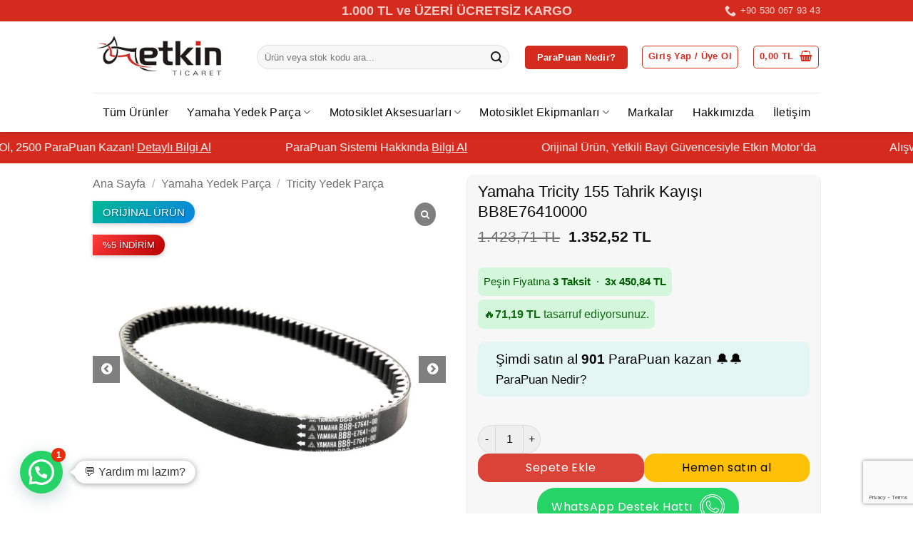

--- FILE ---
content_type: text/html; charset=UTF-8
request_url: https://etkinmotor.com/urun/yamaha-tricity-155-tahrik-kayisi-bb8e76410000/
body_size: 132148
content:
<!DOCTYPE html>
<html lang="tr" prefix="og: https://ogp.me/ns#" class="loading-site no-js">
<head>
	<meta charset="UTF-8" />
	<link rel="profile" href="http://gmpg.org/xfn/11" />
	<link rel="pingback" href="https://etkinmotor.com/xmlrpc.php" />

					<script>document.documentElement.className = document.documentElement.className + ' yes-js js_active js'</script>
			<script>(function(html){html.className = html.className.replace(/\bno-js\b/,'js')})(document.documentElement);</script>

<!-- Google Tag Manager for WordPress by gtm4wp.com -->
<script data-cfasync="false" data-pagespeed-no-defer>
	var gtm4wp_datalayer_name = "dataLayer";
	var dataLayer = dataLayer || [];
	const gtm4wp_use_sku_instead = 0;
	const gtm4wp_currency = 'TRY';
	const gtm4wp_product_per_impression = 10;
	const gtm4wp_clear_ecommerce = true;
	const gtm4wp_datalayer_max_timeout = 2000;
</script>
<!-- End Google Tag Manager for WordPress by gtm4wp.com --><meta name="viewport" content="width=device-width, initial-scale=1" /><script>window._wca = window._wca || [];</script>

<!-- Rank Math PRO tarafından Arama Motoru Optimizasyonu - https://rankmath.com/ -->
<title>Yamaha Tricity 155 Tahrik Kayışı BB8E76410000 - Etkin Motor</title>
<meta name="description" content="Yamaha Tricity 155 Tahrik Kayışı BB8E76410000, 1.352,52&nbsp;TL Peşin Fiyatına Taksit İmkanı ve Kolay İade Şartları ile Etkin Motor&#039;da."/>
<meta name="robots" content="follow, index, max-snippet:-1, max-video-preview:-1, max-image-preview:large"/>
<link rel="canonical" href="https://etkinmotor.com/urun/yamaha-tricity-155-tahrik-kayisi-bb8e76410000/" />
<meta property="og:locale" content="tr_TR" />
<meta property="og:type" content="product" />
<meta property="og:title" content="Yamaha Tricity 155 Tahrik Kayışı BB8E76410000 - Etkin Motor" />
<meta property="og:description" content="Yamaha Tricity 155 Tahrik Kayışı BB8E76410000, 1.352,52&nbsp;TL Peşin Fiyatına Taksit İmkanı ve Kolay İade Şartları ile Etkin Motor&#039;da." />
<meta property="og:url" content="https://etkinmotor.com/urun/yamaha-tricity-155-tahrik-kayisi-bb8e76410000/" />
<meta property="og:site_name" content="Etkin Motor" />
<meta property="og:updated_time" content="2026-01-18T23:38:02+03:00" />
<meta property="og:image" content="https://etkinmotor.com/wp-content/uploads/2022/03/yamaha-tricity-155-tahrik-kayisi-bb8e76410000-2999.jpg" />
<meta property="og:image:secure_url" content="https://etkinmotor.com/wp-content/uploads/2022/03/yamaha-tricity-155-tahrik-kayisi-bb8e76410000-2999.jpg" />
<meta property="og:image:width" content="1024" />
<meta property="og:image:height" content="1024" />
<meta property="og:image:alt" content="Yamaha Tricity 155 Tahrik Kayışı BB8E76410000" />
<meta property="og:image:type" content="image/jpeg" />
<meta property="product:brand" content="Yamaha" />
<meta property="product:price:amount" content="1352.52" />
<meta property="product:price:currency" content="TRY" />
<meta property="product:availability" content="instock" />
<meta property="product:retailer_item_id" content="BB8E76410000" />
<meta name="twitter:card" content="summary_large_image" />
<meta name="twitter:title" content="Yamaha Tricity 155 Tahrik Kayışı BB8E76410000 - Etkin Motor" />
<meta name="twitter:description" content="Yamaha Tricity 155 Tahrik Kayışı BB8E76410000, 1.352,52&nbsp;TL Peşin Fiyatına Taksit İmkanı ve Kolay İade Şartları ile Etkin Motor&#039;da." />
<meta name="twitter:image" content="https://etkinmotor.com/wp-content/uploads/2022/03/yamaha-tricity-155-tahrik-kayisi-bb8e76410000-2999.jpg" />
<meta name="twitter:label1" content="Fiyat" />
<meta name="twitter:data1" content="1.352,52&nbsp;TL" />
<meta name="twitter:label2" content="Uygunluk" />
<meta name="twitter:data2" content="Stokta" />
<script type="application/ld+json" class="rank-math-schema-pro">{"@context":"https://schema.org","@graph":[{"@type":"Product","name":"Yamaha Tricity 155 Tahrik Kay\u0131\u015f\u0131 BB8E76410000","url":"https://etkinmotor.com/urun/yamaha-tricity-155-tahrik-kayisi-bb8e76410000/","description":"Yamaha Tricity 155 Tahrik Kay\u0131\u015f\u0131 BB8E76410000, 1.352,52&nbsp;TL Pe\u015fin Fiyat\u0131na Taksit \u0130mkan\u0131 ve Kolay \u0130ade \u015eartlar\u0131 ile Etkin Motor&#039;da.","image":{"@type":"ImageObject","url":"https://etkinmotor.com/wp-content/uploads/2022/03/yamaha-tricity-155-tahrik-kayisi-bb8e76410000-2999.jpg"},"review":{"@type":"Review","datePublished":"2022-01-03T21:35:32+03:00","dateModified":"2026-01-18T23:38:02+03:00","author":{"@type":"Person","Name":"woocommerce-review__author"},"reviewRating":{"@type":"Rating","ratingValue":"4.99"}},"mainEntityOfPage":{"@id":"https://etkinmotor.com/urun/yamaha-tricity-155-tahrik-kayisi-bb8e76410000/#webpage"}},{"@type":"Place","@id":"https://etkinmotor.com/#place","address":{"@type":"PostalAddress","streetAddress":"Cumhuriyet mh. E\u011frik\u00f6pr\u00fc cd. No:54","addressLocality":"Alanya","addressRegion":"Antalya","postalCode":"07400","addressCountry":"T\u00fcrkiye"}},{"@type":"Organization","@id":"https://etkinmotor.com/#organization","name":"Etkin Motor","url":"https://etkinmotor.com","email":"info@etkinmotor.com","address":{"@type":"PostalAddress","streetAddress":"Cumhuriyet mh. E\u011frik\u00f6pr\u00fc cd. No:54","addressLocality":"Alanya","addressRegion":"Antalya","postalCode":"07400","addressCountry":"T\u00fcrkiye"},"logo":{"@type":"ImageObject","@id":"https://etkinmotor.com/#logo","url":"https://etkinmotor.com/wp-content/uploads/2021/12/etkin-logo-200x80-1.jpg","contentUrl":"https://etkinmotor.com/wp-content/uploads/2021/12/etkin-logo-200x80-1.jpg","caption":"Etkin Motor","inLanguage":"tr","width":"200","height":"80"},"contactPoint":[{"@type":"ContactPoint","telephone":"+90 530 067 93 43","contactType":"customer support"}],"location":{"@id":"https://etkinmotor.com/#place"}},{"@type":"WebSite","@id":"https://etkinmotor.com/#website","url":"https://etkinmotor.com","name":"Etkin Motor","publisher":{"@id":"https://etkinmotor.com/#organization"},"inLanguage":"tr"},{"@type":"ImageObject","@id":"https://etkinmotor.com/wp-content/uploads/2022/03/yamaha-tricity-155-tahrik-kayisi-bb8e76410000-2999.jpg","url":"https://etkinmotor.com/wp-content/uploads/2022/03/yamaha-tricity-155-tahrik-kayisi-bb8e76410000-2999.jpg","width":"1024","height":"1024","inLanguage":"tr"},{"@type":"BreadcrumbList","@id":"https://etkinmotor.com/urun/yamaha-tricity-155-tahrik-kayisi-bb8e76410000/#breadcrumb","itemListElement":[{"@type":"ListItem","position":"1","item":{"@id":"https://etkinmotor.com","name":"Etkinmotor.com"}},{"@type":"ListItem","position":"2","item":{"@id":"https://etkinmotor.com/kategori/yamaha-yedek-parca/","name":"Yamaha Yedek Par\u00e7a"}},{"@type":"ListItem","position":"3","item":{"@id":"https://etkinmotor.com/kategori/yamaha-yedek-parca/tricity-yedek-parca/","name":"Tricity Yedek Par\u00e7a"}},{"@type":"ListItem","position":"4","item":{"@id":"https://etkinmotor.com/urun/yamaha-tricity-155-tahrik-kayisi-bb8e76410000/","name":"Yamaha Tricity 155 Tahrik Kay\u0131\u015f\u0131 BB8E76410000"}}]},{"@type":"ItemPage","@id":"https://etkinmotor.com/urun/yamaha-tricity-155-tahrik-kayisi-bb8e76410000/#webpage","url":"https://etkinmotor.com/urun/yamaha-tricity-155-tahrik-kayisi-bb8e76410000/","name":"Yamaha Tricity 155 Tahrik Kay\u0131\u015f\u0131 BB8E76410000 - Etkin Motor","datePublished":"2022-01-03T21:35:32+03:00","dateModified":"2026-01-18T23:38:02+03:00","isPartOf":{"@id":"https://etkinmotor.com/#website"},"primaryImageOfPage":{"@id":"https://etkinmotor.com/wp-content/uploads/2022/03/yamaha-tricity-155-tahrik-kayisi-bb8e76410000-2999.jpg"},"inLanguage":"tr","breadcrumb":{"@id":"https://etkinmotor.com/urun/yamaha-tricity-155-tahrik-kayisi-bb8e76410000/#breadcrumb"}},{"@type":"Product","brand":{"@type":"Brand","name":"Yamaha"},"name":"Yamaha Tricity 155 Tahrik Kay\u0131\u015f\u0131 BB8E76410000 - Etkin Motor","description":"Yamaha Tricity 155 Tahrik Kay\u0131\u015f\u0131 BB8E76410000, 1.352,52&nbsp;TL Pe\u015fin Fiyat\u0131na Taksit \u0130mkan\u0131 ve Kolay \u0130ade \u015eartlar\u0131 ile Etkin Motor'da.","sku":"BB8E76410000","category":"Yamaha Yedek Par\u00e7a &gt; Tricity Yedek Par\u00e7a","mainEntityOfPage":{"@id":"https://etkinmotor.com/urun/yamaha-tricity-155-tahrik-kayisi-bb8e76410000/#webpage"},"image":[{"@type":"ImageObject","url":"https://etkinmotor.com/wp-content/uploads/2022/03/yamaha-tricity-155-tahrik-kayisi-bb8e76410000-2999.jpg","height":"1024","width":"1024"},{"@type":"ImageObject","url":"https://etkinmotor.com/wp-content/uploads/2022/03/yamaha-tricity-155-tahrik-kayisi-bb8e76410000-3000.jpg","height":"1024","width":"1024"}],"offers":{"@type":"Offer","price":"1352.52","priceCurrency":"TRY","priceValidUntil":"2027-12-31","availability":"http://schema.org/InStock","itemCondition":"NewCondition","url":"https://etkinmotor.com/urun/yamaha-tricity-155-tahrik-kayisi-bb8e76410000/","seller":{"@type":"Organization","@id":"https://etkinmotor.com/","name":"Etkin Motor","url":"https://etkinmotor.com","logo":"https://etkinmotor.com/wp-content/uploads/2021/12/etkin-logo-200x80-1.jpg"},"priceSpecification":{"price":"1352.52","priceCurrency":"TRY","valueAddedTaxIncluded":"true"}},"@id":"https://etkinmotor.com/urun/yamaha-tricity-155-tahrik-kayisi-bb8e76410000/#richSnippet"}]}</script>
<!-- /Rank Math WordPress SEO eklentisi -->

<link rel='dns-prefetch' href='//stats.wp.com' />
<link rel='prefetch' href='https://etkinmotor.com/wp-content/themes/flatsome/assets/js/flatsome.js?ver=e2eddd6c228105dac048' />
<link rel='prefetch' href='https://etkinmotor.com/wp-content/themes/flatsome/assets/js/chunk.slider.js?ver=3.20.3' />
<link rel='prefetch' href='https://etkinmotor.com/wp-content/themes/flatsome/assets/js/chunk.popups.js?ver=3.20.3' />
<link rel='prefetch' href='https://etkinmotor.com/wp-content/themes/flatsome/assets/js/chunk.tooltips.js?ver=3.20.3' />
<link rel='prefetch' href='https://etkinmotor.com/wp-content/themes/flatsome/assets/js/woocommerce.js?ver=1c9be63d628ff7c3ff4c' />
<link rel="alternate" type="application/rss+xml" title="Etkin Motor &raquo; akışı" href="https://etkinmotor.com/feed/" />
<link rel="alternate" type="application/rss+xml" title="Etkin Motor &raquo; yorum akışı" href="https://etkinmotor.com/comments/feed/" />
<link rel="alternate" type="application/rss+xml" title="Etkin Motor &raquo; Yamaha Tricity 155 Tahrik Kayışı BB8E76410000 yorum akışı" href="https://etkinmotor.com/urun/yamaha-tricity-155-tahrik-kayisi-bb8e76410000/feed/" />
<link rel="alternate" title="oEmbed (JSON)" type="application/json+oembed" href="https://etkinmotor.com/wp-json/oembed/1.0/embed?url=https%3A%2F%2Fetkinmotor.com%2Furun%2Fyamaha-tricity-155-tahrik-kayisi-bb8e76410000%2F" />
<link rel="alternate" title="oEmbed (XML)" type="text/xml+oembed" href="https://etkinmotor.com/wp-json/oembed/1.0/embed?url=https%3A%2F%2Fetkinmotor.com%2Furun%2Fyamaha-tricity-155-tahrik-kayisi-bb8e76410000%2F&#038;format=xml" />
<style id='wp-img-auto-sizes-contain-inline-css' type='text/css'>
img:is([sizes=auto i],[sizes^="auto," i]){contain-intrinsic-size:3000px 1500px}
/*# sourceURL=wp-img-auto-sizes-contain-inline-css */
</style>
<link data-minify="1" rel='stylesheet' id='ywpar-blocks-style-css' href='https://etkinmotor.com/wp-content/cache/min/1/wp-content/plugins/yith-woocommerce-points-and-rewards-premium/assets/js/blocks/style.css?ver=1768834383' type='text/css' media='all' />
<link data-minify="1" rel='stylesheet' id='style-css' href='https://etkinmotor.com/wp-content/cache/min/1/wp-content/plugins/cargo-tracking-for-woocommerce/assets/css/style.css?ver=1768834383' type='text/css' media='all' />
<style id='woocommerce-inline-inline-css' type='text/css'>
.woocommerce form .form-row .required { visibility: visible; }
/*# sourceURL=woocommerce-inline-inline-css */
</style>
<link data-minify="1" rel='stylesheet' id='flatsome-woocommerce-wishlist-css' href='https://etkinmotor.com/wp-content/cache/min/1/wp-content/themes/flatsome/inc/integrations/wc-yith-wishlist/wishlist.css?ver=1768834383' type='text/css' media='all' />
<link data-minify="1" rel='stylesheet' id='pwb-styles-frontend-css' href='https://etkinmotor.com/wp-content/cache/min/1/wp-content/plugins/perfect-woocommerce-brands/build/frontend/css/style.css?ver=1768834383' type='text/css' media='all' />
<link data-minify="1" rel='stylesheet' id='ywpar-date-picker-style-css' href='https://etkinmotor.com/wp-content/cache/min/1/wp-content/plugins/yith-woocommerce-points-and-rewards-premium/assets/css/dtsel.css?ver=1768834383' type='text/css' media='all' />
<link data-minify="1" rel='stylesheet' id='ywpar_frontend-css' href='https://etkinmotor.com/wp-content/cache/min/1/wp-content/plugins/yith-woocommerce-points-and-rewards-premium/assets/css/frontend.css?ver=1768834383' type='text/css' media='all' />
<link data-minify="1" rel='stylesheet' id='woo-gallery-slider-pro-fontello-css' href='https://etkinmotor.com/wp-content/cache/min/1/wp-content/plugins/woo-gallery-slider-pro/admin/css/fontello.min.css?ver=1768834383' type='text/css' media='all' />
<link data-minify="1" rel='stylesheet' id='wcgs-swiper-css' href='https://etkinmotor.com/wp-content/cache/min/1/wp-content/plugins/woo-gallery-slider-pro/public/css/swiper.min.css?ver=1768834383' type='text/css' media='all' />
<link rel='stylesheet' id='woo-gallery-slider-pro-css' href='https://etkinmotor.com/wp-content/plugins/woo-gallery-slider-pro/public/css/woo-gallery-slider-public.min.css?ver=3.4.0' type='text/css' media='all' />
<style id='woo-gallery-slider-pro-inline-css' type='text/css'>
.wcgs-carousel.right_side .wcgs-photo, .wcgs-carousel.right_side .wcgs-photo-wrap {border: 1px solid #b5b5b5;}.wcgs-spswiper-before-init.horizontal .gallery-navigation-carousel-wrapper .spswiper-wrapper>div {width: calc(25% - 6px) !important;}.wcgs-carousel.right_side .wcgs-photo, .wcgs-carousel.right_side .wcgs-photo-wrap {border: 1px solid #b5b5b5;}@media screen and (min-width:992px ){ #wpgs-gallery.wcgs-woocommerce-product-gallery:has(:not(+ .summary)) { max-width: 100%; } #wpgs-gallery.wcgs-woocommerce-product-gallery:has( + .summary) { max-width: 50%; } }@media screen and (min-width:992px ){ #wpgs-gallery.wcgs-woocommerce-product-gallery+.summary { max-width: calc(50% - 50px); } }#wpgs-gallery .wcgs-anchor-link.active .wcgs-thumb,#wpgs-gallery .wcgs-thumb.spswiper-slide-thumb-active.wcgs-thumb {border: 2px solid #0085BA;opacity: 0.3;}#wpgs-gallery .wcgs-thumb {border: 1px solid #dddddd;border-radius: 0px;padding: 0px;opacity: 1;}#wpgs-gallery .wcgs-thumb img{border-radius: 0px;}#wpgs-gallery .vjs-big-play-button .wcgs-video-icon,#wpgs-gallery .wcgs-video-icon-wrapper .wcgs-video-icon{font-size: 64px;height: 64px;line-height: 1;width: auto;}#wpgs-gallery .wcgs-video-icon{color:#fff;font-size: 36px;}#wpgs-gallery .wcgs-video-icon-wrapper .sp-wgsp-icon-img{height: 64px;}#wpgs-gallery .gallery-navigation-carousel .wcgs-thumb img.wcgs-video-icon, #wpgs-gallery .sp-wgsp-icon-img{height: 36px;width: auto;min-width: 36px;opacity: 1 !important;filter: grayscale(0) !important;border: none !important;}#wpgs-gallery .vjs-big-play-button:has(img){width: 100%;}#wpgs-gallery .wcgs-video-icon-wrapper .wcgs-video-icon:hover,#wpgs-gallery .wcgs-video-icon:hover{color:#fff}#wpgs-gallery .wcgs-carousel .wcgs-toggle-btn{ font-size: 15px; color: #444444; background-color: #ffffff; border: 1.5px solid #999999; border-radius: 3px; padding: 12px 16px 12px 20px; margin: 0px 0px 0px 0px;;font-weight: 600;letter-spacing: 1.5px;text-transform: uppercase;transition: 0.2s all;}#wpgs-gallery .wcgs-carousel .wcgs-toggle-btni.wgsp-icon.sp-wgsp-icon-down-open-big:before {font-weight: 600;}#wpgs-gallery .wcgs-carousel .wcgs-toggle-btn span {margin-right: 2px;}#wpgs-gallery .wcgs-carousel .wcgs-toggle-btn-container .wcgs-toggle-btn:hover{background-color: #ffffff;color: #000000;border-color: #444444;;}#wpgs-gallery.wcgs-woocommerce-product-gallery .gallery-navigation-carousel-wrapper {-ms-flex-order: 2 !important;order: 2 !important;position: relative;}#wpgs-gallery.wcgs-woocommerce-product-gallery .wcgs-carousel .wcgs-slider-image {border-radius: 0px;}#wpgs-gallery .wcgs-carousel .wcgs-spswiper-button-next.wcgs-spswiper-arrow,#wpgs-gallery .wcgs-carousel .wcgs-spswiper-button-prev.wcgs-spswiper-arrow {font-size: 18px;color: #fff;background-color: rgba(0, 0, 0, .5);border-radius: 0px;}#wpgs-gallery .wcgs-carousel .wcgs-spswiper-button-next.wcgs-spswiper-arrow:hover,#wpgs-gallery .wcgs-carousel .wcgs-spswiper-button-prev.wcgs-spswiper-arrow:hover {color: #fff;background-color: rgba(0, 0, 0, .85);}#wpgs-gallery .wcgs-carousel .wcgs-spswiper-button-prev.wcgs-spswiper-arrow::before {content: "\f137";}#wpgs-gallery .wcgs-carousel .wcgs-spswiper-button-next.wcgs-spswiper-arrow::before {content: "\f138";}#wpgs-gallery .spswiper-pagination{margin: 0px 0px 0px 0px;}#wpgs-gallery .spswiper-pagination.spswiper-pagination-progressbar,#wpgs-gallery .spswiper-pagination:not(.dot-hopper) .spswiper-pagination-bullet {background-color: #CCCCCC;}.wcgs-carousel .spswiper-pagination.spswiper-pagination-bullets.dot-hopper .spswiper-pagination-bullet:after{border-color: #CCCCCC;}#wpgs-gallery .spswiper-pagination.expanding-dot {background: #fffFFF80;}#wpgs-gallery .spswiper-pagination.spswiper-pagination-progressbar .spswiper-pagination-progressbar-fill,#wpgs-gallery .spswiper-pagination .spswiper-pagination-bullet.spswiper-pagination-bullet-active {background-color: #7A8184;}.wcgs-carousel .spswiper-pagination.spswiper-pagination-bullets.dot-hopper .spswiper-pagination-bullet.spswiper-pagination-bullet-active:after{border-color: #7A8184;}#wpgs-gallery .wcgs-lightbox {height:30px;width: 30px;color: #fff;background-color: rgba(0, 0, 0, 0.5);font-size: 13px;border: none;}#wpgs-gallery .wcgs-lightbox:hover {color: #fff;background-color: rgba(0, 0, 0, 0.8);}#wpgs-gallery .gallery-navigation-carousel.vertical .wcgs-spswiper-button-next.wcgs-spswiper-arrow::before,#wpgs-gallery .gallery-navigation-carousel .wcgs-spswiper-button-prev.wcgs-spswiper-arrow::before {content: "\e814";}#wpgs-gallery .gallery-navigation-carousel.vertical .wcgs-spswiper-button-prev.wcgs-spswiper-arrow::before,#wpgs-gallery .gallery-navigation-carousel .wcgs-spswiper-button-next.wcgs-spswiper-arrow::before {content: "\e802";}#wpgs-gallery .gallery-navigation-carousel-wrapper {margin-top: 6px;;}#wpgs-gallery {margin-bottom: 30px;}#wpgs-gallery .gallery-navigation-carousel.vertical .wcgs-thumb {width: auto !important;}.fancybox__caption {color: #ffffff;font-size: 14px;text-align: center;}.fancybox__backdrop {background: #1e1e1e !important;}#wpgs-gallery.wcgs-woocommerce-product-gallery .gallery-navigation-carousel-wrapper{padding: 0 30px;margin-top: 6px;position: relative;}#wpgs-gallery.wcgs-woocommerce-product-gallery .gallery-navigation-carousel{position: static;}#wpgs-gallery .gallery-navigation-carousel .wcgs-spswiper-button-next.wcgs-spswiper-arrow,#wpgs-gallery .gallery-navigation-carousel .wcgs-spswiper-button-prev.wcgs-spswiper-arrow{font-size: 16px;color: #8796A1;background-color: transparent;border: 0px solid #dddddd;border-radius: 0px;width: 30px;height: 30px;}#wpgs-gallery .gallery-navigation-carousel .wcgs-spswiper-button-next.wcgs-spswiper-arrow:hover,#wpgs-gallery .gallery-navigation-carousel .wcgs-spswiper-button-prev.wcgs-spswiper-arrow:hover{border-color: #dddddd;color: #8796A1;background-color: transparent;}#wpgs-gallery .gallery-navigation-carousel .wcgs-spswiper-button-next.wcgs-spswiper-arrow,#wpgs-gallery .gallery-navigation-carousel .wcgs-spswiper-button-prev.wcgs-spswiper-arrow{top: calc(50% - 15px);}#wpgs-gallery .spswiper-pagination.fraction .spswiper-pagination-current:after {content: "\f137";font-family: sp-wgsp-fontello;display: inline-block;left: -28px; position: relative;cursor: pointer;}#wpgs-gallery .spswiper-pagination.fraction .spswiper-pagination-total:before {font-family: sp-wgsp-fontello;display: inline-block;content: "\f138";right: -28px; position: relative;cursor: pointer;}#wpgs-gallery .spswiper-pagination.fraction .spswiper-pagination-current,#wpgs-gallery .spswiper-pagination.fraction .spswiper-pagination-total{cursor: pointer;}.wcgs_xzoom-preview {border: 1px solid #b5b5b5 ;background: #2f4f4f;box-shadow: -1px -1px 10px 0px #9e9e9e none;}.wcgs_xzoom-lens {border: 1px solid #dddddd ;box-shadow: none;cursor: default;}.wcgs_xzoom-preview {box-shadow: none;}
/*# sourceURL=woo-gallery-slider-pro-inline-css */
</style>
<link data-minify="1" rel='stylesheet' id='flatsome-main-css' href='https://etkinmotor.com/wp-content/cache/min/1/wp-content/themes/flatsome/assets/css/flatsome.css?ver=1768834383' type='text/css' media='all' />
<style id='flatsome-main-inline-css' type='text/css'>
@font-face {
				font-family: "fl-icons";
				font-display: block;
				src: url(https://etkinmotor.com/wp-content/themes/flatsome/assets/css/icons/fl-icons.eot?v=3.20.3);
				src:
					url(https://etkinmotor.com/wp-content/themes/flatsome/assets/css/icons/fl-icons.eot#iefix?v=3.20.3) format("embedded-opentype"),
					url(https://etkinmotor.com/wp-content/themes/flatsome/assets/css/icons/fl-icons.woff2?v=3.20.3) format("woff2"),
					url(https://etkinmotor.com/wp-content/themes/flatsome/assets/css/icons/fl-icons.ttf?v=3.20.3) format("truetype"),
					url(https://etkinmotor.com/wp-content/themes/flatsome/assets/css/icons/fl-icons.woff?v=3.20.3) format("woff"),
					url(https://etkinmotor.com/wp-content/themes/flatsome/assets/css/icons/fl-icons.svg?v=3.20.3#fl-icons) format("svg");
			}
/*# sourceURL=flatsome-main-inline-css */
</style>
<link data-minify="1" rel='stylesheet' id='flatsome-shop-css' href='https://etkinmotor.com/wp-content/cache/min/1/wp-content/themes/flatsome/assets/css/flatsome-shop.css?ver=1768834383' type='text/css' media='all' />
<script type="text/template" id="tmpl-variation-template">
	<div class="woocommerce-variation-description">{{{ data.variation.variation_description }}}</div>
	<div class="woocommerce-variation-price">{{{ data.variation.price_html }}}</div>
	<div class="woocommerce-variation-availability">{{{ data.variation.availability_html }}}</div>
</script>
<script type="text/template" id="tmpl-unavailable-variation-template">
	<p role="alert">Maalesef, bu ürün mevcut değil. Lütfen farklı bir kombinasyon seçin.</p>
</script>
<script type="text/javascript" src="https://etkinmotor.com/wp-includes/js/jquery/jquery.min.js?ver=3.7.1" id="jquery-core-js" data-rocket-defer defer></script>
<script type="text/javascript" src="https://etkinmotor.com/wp-content/plugins/woocommerce/assets/js/jquery-blockui/jquery.blockUI.min.js?ver=2.7.0-wc.10.4.3" id="wc-jquery-blockui-js" data-wp-strategy="defer" data-rocket-defer defer></script>
<script type="text/javascript" id="wc-add-to-cart-js-extra">
/* <![CDATA[ */
var wc_add_to_cart_params = {"ajax_url":"/wp-admin/admin-ajax.php","wc_ajax_url":"/?wc-ajax=%%endpoint%%","i18n_view_cart":"Sepetim","cart_url":"https://etkinmotor.com/sepet/","is_cart":"","cart_redirect_after_add":"no"};
//# sourceURL=wc-add-to-cart-js-extra
/* ]]> */
</script>
<script type="text/javascript" src="https://etkinmotor.com/wp-content/plugins/woocommerce/assets/js/frontend/add-to-cart.min.js?ver=10.4.3" id="wc-add-to-cart-js" defer="defer" data-wp-strategy="defer"></script>
<script type="text/javascript" id="wc-single-product-js-extra">
/* <![CDATA[ */
var wc_single_product_params = {"i18n_required_rating_text":"L\u00fctfen bir oy belirleyin","i18n_rating_options":["1/5 y\u0131ld\u0131z","2/5 y\u0131ld\u0131z","3/5 y\u0131ld\u0131z","4/5 y\u0131ld\u0131z","5/5 y\u0131ld\u0131z"],"i18n_product_gallery_trigger_text":"Tam ekran g\u00f6rsel galerisini g\u00f6r\u00fcnt\u00fcleyin","review_rating_required":"yes","flexslider":{"rtl":false,"animation":"slide","smoothHeight":true,"directionNav":false,"controlNav":"thumbnails","slideshow":false,"animationSpeed":500,"animationLoop":false,"allowOneSlide":false},"zoom_enabled":"","zoom_options":[],"photoswipe_enabled":"","photoswipe_options":{"shareEl":false,"closeOnScroll":false,"history":false,"hideAnimationDuration":0,"showAnimationDuration":0},"flexslider_enabled":""};
//# sourceURL=wc-single-product-js-extra
/* ]]> */
</script>
<script type="text/javascript" src="https://etkinmotor.com/wp-content/plugins/woocommerce/assets/js/frontend/single-product.min.js?ver=10.4.3" id="wc-single-product-js" defer="defer" data-wp-strategy="defer"></script>
<script type="text/javascript" src="https://etkinmotor.com/wp-content/plugins/woocommerce/assets/js/js-cookie/js.cookie.min.js?ver=2.1.4-wc.10.4.3" id="wc-js-cookie-js" data-wp-strategy="defer" data-rocket-defer defer></script>
<script type="text/javascript" src="https://stats.wp.com/s-202604.js" id="woocommerce-analytics-js" defer="defer" data-wp-strategy="defer"></script>
<script type="text/javascript" src="https://etkinmotor.com/wp-includes/js/underscore.min.js?ver=1.13.7" id="underscore-js" data-rocket-defer defer></script>
<script type="text/javascript" id="wp-util-js-extra">
/* <![CDATA[ */
var _wpUtilSettings = {"ajax":{"url":"/wp-admin/admin-ajax.php"}};
//# sourceURL=wp-util-js-extra
/* ]]> */
</script>
<script type="text/javascript" src="https://etkinmotor.com/wp-includes/js/wp-util.min.js?ver=6.9" id="wp-util-js" data-rocket-defer defer></script>
<link rel="https://api.w.org/" href="https://etkinmotor.com/wp-json/" /><link rel="alternate" title="JSON" type="application/json" href="https://etkinmotor.com/wp-json/wp/v2/product/5329" /><link rel="EditURI" type="application/rsd+xml" title="RSD" href="https://etkinmotor.com/xmlrpc.php?rsd" />
<meta name="generator" content="WordPress 6.9" />
<link rel='shortlink' href='https://etkinmotor.com/?p=5329' />
<!-- start Simple Custom CSS and JS -->
<style type="text/css">
/* ❌ Her sayfada gizle (kesinlikle) */
.awl-label-id-35011 .awl-product-label {
  display: none !important;
}

/* ✅ Sadece ürün sayfasında göster */
body.single-product .awl-label-id-35011 .awl-product-label {
  display: inline-block !important;
  background: linear-gradient(135deg, #00b894, #0984e3);
  color: #fff !important;
  font-weight: 800;
  font-size: 15px !important;
  padding: 8px 14px;
  border-top-right-radius: 20px;
  border-bottom-right-radius: 20px;
  border-top-left-radius: 0;
  border-bottom-left-radius: 0;
  text-transform: uppercase;
  font-family: 'Segoe UI', sans-serif;
  letter-spacing: 0.5px;
  box-shadow: 0 2px 6px rgba(0, 0, 0, 0.2);
  position: absolute;
  top: 12px;
  left: 0;
  z-index: 99;
  line-height: 1.2;
  animation: fadeInLabelOriginal 0.4s ease-in-out;
  transition: transform 0.3s ease;
}

/* 🖱 Hover efekti */
body.single-product .awl-label-id-35011 .awl-product-label:hover {
  transform: scale(1.05);
}

/* 🧼 Plugin'in inline stilini temizle */
.awl-label-id-35011 .awl-label-text {
  background: transparent !important;
  padding: 0 !important;
}

/* ✨ Yazı gölgesi */
.awl-label-id-35011 .awl-inner-text {
  text-shadow: 1px 1px 2px rgba(0, 0, 0, 0.4);
}

/* 📱 Mobil responsive (yalnızca ürün sayfası için) */
@media (max-width: 768px) {
  body.single-product .awl-label-id-35011 .awl-product-label {
    font-size: 13px !important;
    padding: 5px 10px;
    border-top-right-radius: 15px;
    border-bottom-right-radius: 15px;
    top: 10px;
  }
}

/* 🎞️ Animasyon */
@keyframes fadeInLabelOriginal {
  from { opacity: 0; transform: translateY(-5px); }
  to   { opacity: 1; transform: translateY(0); }
}
</style>
<!-- end Simple Custom CSS and JS -->
<!-- start Simple Custom CSS and JS -->
<style type="text/css">
/* 🎯 Genel stil (tekil ürün sayfası dahil) */
.awl-label-id-10780 .awl-product-label {
  background: linear-gradient(135deg, #ff3c3c, #b70000);
  color: #fff !important;
  font-weight: 800;
  font-size: 15px;
  padding: 8px 14px;
  border-top-right-radius: 20px;
  border-bottom-right-radius: 20px;
  border-top-left-radius: 0;
  border-bottom-left-radius: 0;
  text-transform: uppercase;
  font-family: 'Segoe UI', sans-serif;
  letter-spacing: 0.5px;
  box-shadow: 0 2px 6px rgba(0, 0, 0, 0.2);
  position: absolute;
  top: 12px;
  left: 0;
  z-index: 99;
  display: inline-block;
  line-height: 1.2;
  animation: fadeInLabel10780 0.4s ease-in-out;
  transition: transform 0.3s ease;
}

/* 🛒 Mağaza/kategori gibi tekil ürün olmayan alanlarda */
body.archive .awl-label-id-10780 .awl-product-label,
body.tax-product_cat .awl-label-id-10780 .awl-product-label,
body.woocommerce-shop .awl-label-id-10780 .awl-product-label {
  font-size: 12px !important;
  font-weight: 700 !important;
  padding: 4px 8px !important;
  border-top-right-radius: 12px;
  border-bottom-right-radius: 12px;
  top: 4px !important;
  left: 0 !important;
}

/* Hover efekti (tüm sayfalarda) */
.awl-label-id-10780 .awl-product-label:hover {
  transform: scale(1.05);
}

/* Inline stil override */
.awl-label-id-10780 .awl-label-text {
  background: transparent !important;
  padding: 0 !important;
}

/* Yazı gölgesi */
.awl-label-id-10780 .awl-inner-text {
  text-shadow: 1px 1px 2px rgba(0, 0, 0, 0.4);
}

/* 📱 Mobil (tüm alanlar için uyarlanmış) */
@media (max-width: 768px) {
  .awl-label-id-10780 .awl-product-label {
    font-size: 13px !important;
    font-weight: 600 !important;
    padding: 4px 8px !important;
    border-top-right-radius: 10px;
    border-bottom-right-radius: 10px;
    top: 4px !important;
    left: 0 !important;
  }
}

/* Giriş animasyonu */
@keyframes fadeInLabel10780 {
  from { opacity: 0; transform: translateY(-5px); }
  to   { opacity: 1; transform: translateY(0); }
}
</style>
<!-- end Simple Custom CSS and JS -->
<!-- start Simple Custom CSS and JS -->
<style type="text/css">
mark.order-status.status-ozel-siparis {
    background-color: #8A784E; /* Koyu yeşil */
    color: #ffffff;            /* Beyaz yazı */
    font-weight: 500;
}
</style>
<!-- end Simple Custom CSS and JS -->
<!-- start Simple Custom CSS and JS -->
<style type="text/css">
.woocommerce-mini-cart__total {
    font-size: 16px;
    font-weight: thin;
    padding: 10px 0;
    border-top: 1px solid #ddd;
/*     text-align: center; */
}
</style>
<!-- end Simple Custom CSS and JS -->
<!-- start Simple Custom CSS and JS -->
<style type="text/css">
.pwb-brand-shortcode img {
    width: 40%;
    height: auto; /* Oranı korumak için */
    max-width: 100%; /* Görselin taşmasını önlemek için */
}
</style>
<!-- end Simple Custom CSS and JS -->
<!-- start Simple Custom CSS and JS -->
<style type="text/css">
@media only screen and (max-width: 768px) {
    .footer-menu {
        display: flex;
        justify-content: center; /* Yatay olarak ortalar */
        align-items: center;    /* Dikey olarak ortalar */
        flex-direction: column; /* Menü öğelerini dikey hizalar */
        text-align: center;     /* Metinleri ortalar */
        padding: 0;
    }

    .footer-menu li {
        list-style: none; /* Varsayılan madde işaretlerini kaldırır */
        margin: 10px 0;   /* Menü öğeleri arasına boşluk ekler */
    }

    .footer-menu li a {
        text-decoration: none; /* Bağlantı alt çizgilerini kaldırır */
        color: #ffffff;        /* Bağlantı metin rengini belirler */
        font-size: 16px;       /* Font boyutunu ayarlar */
    }
}
</style>
<!-- end Simple Custom CSS and JS -->
<!-- start Simple Custom CSS and JS -->
<style type="text/css">
.ozel-sepet-paylas-butonu {
    background-color: #FFD700; /* Sarı arka plan */
    color: #000; /* Siyah yazı */
    font-weight: bold;
    font-size: 14px; /* Yazı boyutu */
    padding: 5px 5px; /* İç boşluk */
    border: 1px solid #000; /* İnce siyah kenarlık */
    border-radius: 4px; /* Köşeleri hafif yuvarla */
    cursor: pointer; /* İmleç işaretçisi */
    display: inline-block; /* Yan yana veya ortalı yap */
    text-align: center; /* Metni ortala */
    margin: 0 ; /* Ortalamak için */
    transition: background-color 0.3s ease; /* Hover efekti */
}

/* Hover efekti */
.ozel-sepet-paylas-butonu:hover {
    background-color: #FFA500; /* Hover'da turuncuya geçiş */
}

/* Mobil uyum için boyutlandırma */
@media (max-width: 768px) {
    .ozel-sepet-paylas-butonu {
        font-size: 12px; /* Küçük ekranlarda yazı boyutu */
        padding: 5px 5px; /* Küçük ekranlarda iç boşluk */
    }
}
</style>
<!-- end Simple Custom CSS and JS -->
<!-- start Simple Custom CSS and JS -->
<style type="text/css">
.quantity, .text-center .quantity {
    display: inline-flex !important;
    opacity: 1;
    vertical-align: top;
    white-space: nowrap;
    align-items: flex-start;
    flex-wrap: nowrap !important;
    justify-content: space-evenly;
    flex-direction: row;
}</style>
<!-- end Simple Custom CSS and JS -->
<!-- start Simple Custom CSS and JS -->
<style type="text/css">
/* Butonların içinde bulunduğu konteyneri flex container yapalım */
.single-product .entry-summary .cart {
    display: flex;
    flex-wrap: wrap; /* Butonlar sığmazsa alt alta gelmesin */
    gap: 10px; /* Butonlar arasında boşluk bırak */
}

/* Butonlara biraz esneklik verelim */
.single_add_to_cart_button.button.alt, 
.ux-buy-now-button.button.primary.ml-half {
    flex: 1;
    text-align: center; /* Buton içindeki metni ortala */
    margin: 0;
    font-family: 'Poppins', sans-serif;
    font-weight: 400;
    padding: 10px 10px; /* Daha iyi bir tıklama alanı için padding */
    border-radius: 15px;
    color: white;
    cursor: pointer;
    display: inline-flex;
    align-items: center;
    justify-content: center;
    transition: background-color 0.3s ease;
    min-width: calc(50% - 10px); /* Mobilde tek satıra sığdırmak için minimum genişlik */
}

/* Sepete Ekle Butonu */
.single_add_to_cart_button.button.alt {
    background-color: #FF5733; /* Mevcut rengi kullan */
    border: none;
    font-size: 16px;
}

/* Hemen Satın Al Butonu */
.ux-buy-now-button.button.primary.ml-half {
    background-color: #FFC107; /* Mevcut rengi kullan */
    border: none;
    font-size: 16px;
    color: black; /* Yeni renk */
}

.ux-buy-now-button.button.primary.ml-half:hover {
    background-color: #fb8c00; /* Daha koyu turuncu */
    border-color: #f57c00; /* Daha koyu turuncu */
}

/* Adet Kısmı Düzeltme */
.quantity, .text-center .quantity {
    display: inline-flex;
    opacity: 1;
    vertical-align: top;
    white-space: nowrap;
    align-items: stretch;
    flex-wrap: wrap;
    align-content: space-around;
    justify-content: flex-start;
    flex-direction: row;
}
</style>
<!-- end Simple Custom CSS and JS -->
<!-- start Simple Custom CSS and JS -->
<style type="text/css">
/* Butonların içinde bulunduğu konteyneri flex container yapalım */
.single-product .entry-summary .cart {
    display: flex;
    flex-wrap: wrap; /* Butonlar sığmazsa alt alta gelmesin */
    gap: 10px; /* Butonlar arasında boşluk bırak */
}

/* Butonlara biraz esneklik verelim */
.single_add_to_cart_button.button.alt, 
.ux-buy-now-button.button.primary.ml-half {
    flex: 1;
    text-align: center; /* Buton içindeki metni ortala */
    margin: 0;
    font-family: 'Poppins', sans-serif;
    font-weight: 400;
    padding: 0px 10px !important;
    border-radius: 15px;
    color: white;
    cursor: pointer;
    display: inline-flex;
    align-items: center;
    justify-content: center;
    transition: background-color 0.3s ease;
}

/* Sepete Ekle Butonu */
.single_add_to_cart_button.button.alt {
    background-color: #FF5733; /* Mevcut rengi kullan */
    border: none;
    font-size: 16px;
}

/* Hemen Satın Al Butonu */
.ux-buy-now-button.button.primary.ml-half {
    background-color: #FFC107; /* Mevcut rengi kullan */
    border: none;
    font-size: 16px;
    color: black; /* Yeni renk */
}

.ux-buy-now-button.button.primary.ml-half:hover {
    background-color: #fb8c00; /* Daha koyu turuncu */
    border-color: #f57c00; /* Daha koyu turuncu */
}

/* Adet Kısmı Düzeltme */
.quantity, .text-center .quantity {
    display: inline-flex;
    opacity: 1;
    vertical-align: top;
    white-space: nowrap;
    align-items: stretch;
    flex-wrap: wrap;
    align-content: space-around;
    justify-content: flex-start;
    flex-direction: row;
}

</style>
<!-- end Simple Custom CSS and JS -->
<!-- start Simple Custom CSS and JS -->
<style type="text/css">
.in-stock {
	display:none;
}</style>
<!-- end Simple Custom CSS and JS -->
<!-- start Simple Custom CSS and JS -->
<style type="text/css">
.whatsapp {
    font-family: 'Poppins', sans-serif;
    font-weight: 400;
    background-color: #25D366;
    border: none;
    padding: 8px 20px;
    border-radius: 25px;
    color: white;
    font-size: 16px;
    cursor: pointer;
    display: inline-flex;
    align-items: center;
    transition: background-color 0.3s ease;

}

.whatsapp:hover {
    background-color: #128C53;
}

.wa-icon {
    background-image: url('https://etkinmotor.com/wp-content/uploads/2024/06/Whatsapp-icon.webp'); /* WhatsApp WebP ikonunun yolunu buraya ekleyin */
    width: 35px;
    height: 35px;
    background-size: contain;
    background-repeat: no-repeat;
    margin-left: 10px;
}
.custom-whatsapp {
    display: flex;
    justify-content: center;
    align-items: center;
}
</style>
<!-- end Simple Custom CSS and JS -->
<!-- start Simple Custom CSS and JS -->
<style type="text/css">
/* Bu kodun geçerli olması için öncelikle functions php'de düzenleme yapıldı, blog ve kategori sayfalarına özel sınıf atandı */
.single-blog .article-inner {
	padding:10px
}

.single-blog h1 {
  margin-top:-30px;
}

.single-blog .article-inner h2{ 
	padding-left:0px;
}</style>
<!-- end Simple Custom CSS and JS -->
<!-- start Simple Custom CSS and JS -->
<style type="text/css">
 #post-list {
        display: flex;
        flex-wrap: wrap;
    }
 #post-list article {
        width: 50%;
        box-sizing: border-box;
 		padding-right:5px; 
        min-height: 300px;
    }
/* Blog kategori sayfasında blog açıklamasını düzenleyen kod */
.category-description{
	padding: 15px !important;
	background-color: whitesmoke;
	border-radius:5px;
	margin-bottom: 10px; /* Altından 10px boşluk ekledik */
}
/* Blog kategori sayfasında blog açıklamasını düzenleyen kod */

/* Blog kategori sayfasında blog içeriklerinin görsellerini düzenleyen kod */
 .article-inner img {
    border-radius: 3px;
    width: 100%; /* Resmi genişliği %100 yaparak kapladığı alanı sabitle */
    height: 200px; /* Resmin yüksekliğini sabitle */
    object-fit: cover; /* Resmi kapladığı alanın içine sığdır */
    }
/* Blog kategori sayfasında blog içeriklerinin görsellerini düzenleyen kod */

/* Blog kategori sayfasında blog içeriklerinin başlık elementini düzenleyen kod */
#post-list h2 {
        font-family: 'Poppins', sans-serif; /* Poppins fontunu tanımladık */
        font-size: 18px;
        font-weight: 600; /* font-weight değerini 600 olarak ayarladık */
    }
.article-inner h2{ 
	padding-top:10px;
	padding-left:10px;
}
/* Blog kategori sayfasında blog içeriklerinin başlık elementini düzenleyen kod */
/* Blog kategori sayfasında blog içeriklerinin çerçevesini ve bolşuğunu ekleyen kod */
.article-inner{
        border: 1px solid #0000001a !important; /* Belirttiğiniz renkte border ekledik */
        border-radius: 5px; /* Border radius ekledik */
    }
/* Blog kategori sayfasında blog içeriklerinin çerçevesini ve bolşuğunu ekleyen kod */
/* Blog kategori sayfasında blog içeriklerinin özetlerini düzenleyen kod */
.entry-content {
    padding-bottom: 0;
    padding-top: 0;
}

.entry-summary {
	padding-right:10px;
	padding-left:10px;
}
/* Blog kategori sayfasında blog içeriklerinin özetlerini düzenleyen kod */
/* Mobil tasarımda özet ve başlık üst üste gelmemesi için */
   @media (max-width: 768px) {
        #post-list {
            margin-top: 0; /* Mobilde ekstra boşluğu kaldırdık */
            display: block; /* Flex özelliğini kaldırarak içerikleri alt alta sıraladık */
        }
        #post-list article {
            width: 100%; /* İçerikleri ekran genişliğine göre %100 yaptık */
            padding: 0; /* Kenardaki boşluğu kaldırdık */
        }
        .entry-summary {
            margin-top: 0;
        }
    }</style>
<!-- end Simple Custom CSS and JS -->
<!-- start Simple Custom CSS and JS -->
<style type="text/css">
@media (max-width: 767px) {
    /* Ana ürün görseli */
    .woocommerce-product-gallery__wrapper .woocommerce-product-gallery__image img {
        max-height: 150px;
        width: auto;
        height: auto; /* Yüksekliği doğal hale getir */
        display: block;
        margin: 0 auto;
        object-fit: contain; /* Oranı koruyarak sığdır */
    }

    /* Thumbnail görseller */
    .woocommerce-product-gallery__image--thumbnail img,
    .product-thumbnails img {
        width: auto !important;
        height: auto !important;
        max-height: 80px; /* Küçük görseller için maksimum yükseklik */
        object-fit: contain; /* Oranı koruyarak sığdır */
        display: block;
        margin: 0 auto;
    }

    /* Wrapper ve boşluklar */
    .woocommerce-product-gallery__wrapper {
        margin-bottom: 10px;
    }

    .product-thumbnails {
        margin-top: 10px;
    }
}
</style>
<!-- end Simple Custom CSS and JS -->
<!-- start Simple Custom CSS and JS -->
<style type="text/css">
.checkout-button.button.alt.wc-forward {
    background-color: #DA4438 !important;
    color: #FFFFFF !important;
}

.is-form.expand.button {
    background-color: #DA4438 !important;
    color: #FFFFFF !important;
	text-shadow: none !important;
}
</style>
<!-- end Simple Custom CSS and JS -->
<!-- start Simple Custom CSS and JS -->
<style type="text/css">
/* Butonun arka planını sarı yapma ve yazısını siyah yapma */
.flatsome-cookies__more-btn {
    background-color: yellow; /* Arka planı sarı yapar */
    color: black; /* Yazıyı siyah yapar */
}

/* Hover durumunda stilin değişmemesi için */
.flatsome-cookies__more-btn:hover {
    background-color: yellow; /* Arka planı sarı yapar */
    color: black; /* Yazıyı siyah yapar */
}
</style>
<!-- end Simple Custom CSS and JS -->
<!-- start Simple Custom CSS and JS -->
<style type="text/css">
body {
  font-family: 'Arial', sans-serif;
}

.no-bullet {
  list-style-type: none;
  padding: 0;
  width: 300px;
  color: black;
}


.info-item {
  cursor: pointer;
  margin-bottom: 20px; /* Aralık 20px olarak ayarlandı. */
  position: relative;
}

.info-item a { /* Link rengi de siyah yapılır. */
  color: black;
  text-decoration: none; /* Altı çizgili metni kaldırır. */
}

.info-item .icon {
  margin-right: 5px;
}

.info-item:hover::after {
  content: attr(data-info);
  display: block;
  border: 1px solid #ccc;
  background-color: white; /* Arkaplan rengi beyaz olarak belirlendi. */
  padding: 10px;
  position: absolute;
  left: 5%; /* Tam sağ tarafta çıkması için pozisyon ayarlandı. */
  margin-left: 20px; /* Biraz daha boşluk eklemek için. */
  width: 300px;
  font-size: 14px; /* Font büyüklüğü 2 punto artırıldı. */
  z-index: 1000; /* z-index değeri ile katman düzenlemesi yapıldı. */
  box-shadow: 0px 0px 10px rgba(0,0,0,0.1); /* Gölge efekti eklendi. */
}
</style>
<!-- end Simple Custom CSS and JS -->
<!-- start Simple Custom CSS and JS -->
<style type="text/css">
.megamenu {
	font-size:20px;
}</style>
<!-- end Simple Custom CSS and JS -->
<!-- start Simple Custom CSS and JS -->
<style type="text/css">
.cl-add2cart-modal .modal-wrapper{
	background-color:white !important;
}</style>
<!-- end Simple Custom CSS and JS -->
<!-- start Simple Custom CSS and JS -->
<style type="text/css">
.button.is-form:hover {
    background-color:#7a9c59;
    color:  #ffffff;
}
.is-form, button.is-form, input[type=button].is-form, input[type=reset].is-form, input[type=submit].is-form {
	border: 1px solid #ddd;
    color: #ececec;
    font-weight: 400;
    overflow: hidden;
    position: relative;
	text-shadow:none;
    text-transform: none;
}</style>
<!-- end Simple Custom CSS and JS -->
<!-- start Simple Custom CSS and JS -->
<style type="text/css">
[type=button], [type=reset], [type=submit], button {
    cursor: pointer;
    color: white;
}</style>
<!-- end Simple Custom CSS and JS -->
<!-- start Simple Custom CSS and JS -->
<style type="text/css">
.beden-table td {
			border:1px solid #b3adad;
			text-align:center;
			padding:5px;
			background: #ffffff;
			color: #313030;
		}</style>
<!-- end Simple Custom CSS and JS -->
<!-- start Simple Custom CSS and JS -->
<style type="text/css">
.single_add_to_cart_button {
	    background-color: #DA4438 !important;

}</style>
<!-- end Simple Custom CSS and JS -->
<!-- start Simple Custom CSS and JS -->
<style type="text/css">
.focus-in-contract-bck {
	-webkit-animation: focus-in-contract-bck 1s cubic-bezier(0.250, 0.460, 0.450, 0.940) both;
	        animation: focus-in-contract-bck 1s cubic-bezier(0.250, 0.460, 0.450, 0.940) both;
}
/* ----------------------------------------------
 * Generated by Animista on 2022-11-9 14:33:21
 * Licensed under FreeBSD License.
 * See http://animista.net/license for more info. 
 * w: http://animista.net, t: @cssanimista
 * ---------------------------------------------- */

/**
 * ----------------------------------------
 * animation focus-in-contract-bck
 * ----------------------------------------
 */
@-webkit-keyframes focus-in-contract-bck {
  0% {
    letter-spacing: 1em;
    -webkit-transform: translateZ(300px);
            transform: translateZ(300px);
    -webkit-filter: blur(12px);
            filter: blur(12px);
    opacity: 0;
  }
  100% {
    -webkit-transform: translateZ(12px);
            transform: translateZ(12px);
    -webkit-filter: blur(0);
            filter: blur(0);
    opacity: 1;
  }
}
@keyframes focus-in-contract-bck {
  0% {
    letter-spacing: 1em;
    -webkit-transform: translateZ(300px);
            transform: translateZ(300px);
    -webkit-filter: blur(12px);
            filter: blur(12px);
    opacity: 0;
  }
  100% {
    -webkit-transform: translateZ(12px);
            transform: translateZ(12px);
    -webkit-filter: blur(0);
            filter: blur(0);
    opacity: 1;
  }
}
</style>
<!-- end Simple Custom CSS and JS -->
<!-- start Simple Custom CSS and JS -->
<style type="text/css">
.pulsate-bck {
	-webkit-animation: pulsate-bck 0.5s ease-in-out infinite both;
	        animation: pulsate-bck 0.5s ease-in-out infinite both;
}

@-webkit-keyframes pulsate-bck {
  0% {
    -webkit-transform: scale(1);
            transform: scale(1);
  }
  50% {
    -webkit-transform: scale(0.9);
            transform: scale(0.9);
  }
  100% {
    -webkit-transform: scale(1);
            transform: scale(1);
  }
}
@keyframes pulsate-bck {
  0% {
    -webkit-transform: scale(1);
            transform: scale(1);
  }
  50% {
    -webkit-transform: scale(0.9);
            transform: scale(0.9);
  }
  100% {
    -webkit-transform: scale(1);
            transform: scale(1);
  }
}
</style>
<!-- end Simple Custom CSS and JS -->
<!-- start Simple Custom CSS and JS -->
<style type="text/css">
.heartbeat {
	-webkit-animation: heartbeat 1.5s ease-in-out infinite both;
	        animation: heartbeat 1.5s ease-in-out infinite both;
}

@-webkit-keyframes heartbeat {
  from {
    -webkit-transform: scale(1);
            transform: scale(1);
    -webkit-transform-origin: center center;
            transform-origin: center center;
    -webkit-animation-timing-function: ease-out;
            animation-timing-function: ease-out;
  }
  10% {
    -webkit-transform: scale(0.91);
            transform: scale(0.91);
    -webkit-animation-timing-function: ease-in;
            animation-timing-function: ease-in;
  }
  17% {
    -webkit-transform: scale(0.98);
            transform: scale(0.98);
    -webkit-animation-timing-function: ease-out;
            animation-timing-function: ease-out;
  }
  33% {
    -webkit-transform: scale(0.87);
            transform: scale(0.87);
    -webkit-animation-timing-function: ease-in;
            animation-timing-function: ease-in;
  }
  45% {
    -webkit-transform: scale(1);
            transform: scale(1);
    -webkit-animation-timing-function: ease-out;
            animation-timing-function: ease-out;
  }
}
@keyframes heartbeat {
  from {
    -webkit-transform: scale(1);
            transform: scale(1);
    -webkit-transform-origin: center center;
            transform-origin: center center;
    -webkit-animation-timing-function: ease-out;
            animation-timing-function: ease-out;
  }
  10% {
    -webkit-transform: scale(0.91);
            transform: scale(0.91);
    -webkit-animation-timing-function: ease-in;
            animation-timing-function: ease-in;
  }
  17% {
    -webkit-transform: scale(0.98);
            transform: scale(0.98);
    -webkit-animation-timing-function: ease-out;
            animation-timing-function: ease-out;
  }
  33% {
    -webkit-transform: scale(0.87);
            transform: scale(0.87);
    -webkit-animation-timing-function: ease-in;
            animation-timing-function: ease-in;
  }
  45% {
    -webkit-transform: scale(1);
            transform: scale(1);
    -webkit-animation-timing-function: ease-out;
            animation-timing-function: ease-out;
  }
}

/* Button Grandient   */
               
         .btn-grad {
            background-image: linear-gradient(to right, #e52d27 0%, #b31217  51%, #e52d27  100%);
            margin: 5px;
            padding: 10px 10px;
            text-align: center;
            text-transform: uppercase;
            transition: 0.5s;
            background-size: 200% auto;
            color: white;            
            box-shadow: 0 0 20px #eee;
            border-radius: 10px;
/*             display: block; */
          }

          .btn-grad:hover {
            background-position: right center; /* change the direction of the change here */
            color: #fff;
            text-decoration: none;
          }
         
    </style>
<!-- end Simple Custom CSS and JS -->
<!-- start Simple Custom CSS and JS -->
<style type="text/css">
.pulse {
    -webkit-animation: pulsate 3.5s ease-out;
    -webkit-animation-iteration-count: infinite; 
    opacity: 0.5;
	font-size:18px;
	}

.pulse a {
	color:#f22556;}
    
@-webkit-keyframes pulsate {
    0% { opacity: 0.2; }
    50% { opacity: 1.0; }
    100% { opacity: 0.2; }
}</style>
<!-- end Simple Custom CSS and JS -->
<!-- start Simple Custom CSS and JS -->
<style type="text/css">
.nav-small.nav>li.html {
    font-size: 15px;
}</style>
<!-- end Simple Custom CSS and JS -->
<!-- start Simple Custom CSS and JS -->
<style type="text/css">
.absolute-footer{
	display:none;
}
.signature{
  font-size: 19px;
  font-family: poppins;
}
.signature a {
	font-size:19px;
	font-feature-settings:bold;
}
.signature a {
  background-image: linear-gradient(
    to right,
    #f22556,
    #f22556 50%,
    #1c1c1c 50%
  );
}
.signature a {
  background-image: linear-gradient(
    to right,
   	#f22556,
    #f22556 50%,
    #1c1c1c 50%
  );
  background-size: 200% 100%;
  background-position: -100%;
}
.signature a {
  background-image: linear-gradient(
    to right,
    #f22556,
    #f22556 50%,
    #1c1c1c 50%
  );
  background-size: 200% 100%;
  background-position: -100%;
  -webkit-background-clip: text;
  -webkit-text-fill-color: transparent;
}
.signature a:before {
  content: '';
  background: #f22556;
  display: block;
  position: absolute;
  bottom: -3px;
  left: 0;
  width: 0;
  height: 3px;
}
.signature a:hover {
 background-position: 0;
}
.signature a {
  background-image: linear-gradient(
    to right,
    #f22556,
    #f22556 50%,
    #1c1c1c 50%
  );
  background-size: 200% 100%;
  background-position: -100%;
  -webkit-background-clip: text;
  -webkit-text-fill-color: transparent;
  transition: all 0.3s ease-in-out;
}


</style>
<!-- end Simple Custom CSS and JS -->
<!-- start Simple Custom CSS and JS -->
<style type="text/css">
.secondary.is-underline, .secondary.is-link, .secondary.is-outline, .stars a.active, .star-rating:before, .woocommerce-page .star-rating:before, .star-rating span:before, .color-secondary {
    color: #ffb100;
}


.secondary.is-underline, .secondary.is-link, .secondary.is-outline, .stars a.active, .star-rating:before, .woocommerce-page .star-rating:before, .star-rating span:before, .color-secondary {
    color: #ffb100;
}</style>
<!-- end Simple Custom CSS and JS -->
<!-- start Simple Custom CSS and JS -->
<style type="text/css">
.product-info p.stock {
    display: none; }</style>
<!-- end Simple Custom CSS and JS -->
<!-- start Simple Custom CSS and JS -->
<meta name="yandex-verification" content="d60ff7aea93b370d" /><!-- end Simple Custom CSS and JS -->
<!-- start Simple Custom CSS and JS -->
<meta name="google-site-verification" content="AtreM8MqzB52bAsBwa38yOFSNZUAWQ6re7rexBaP-cM" /><!-- end Simple Custom CSS and JS -->

<!-- This website runs the Product Feed PRO for WooCommerce by AdTribes.io plugin - version woocommercesea_option_installed_version -->
	<style>img#wpstats{display:none}</style>
		
<!-- Google Tag Manager for WordPress by gtm4wp.com -->
<!-- GTM Container placement set to automatic -->
<script data-cfasync="false" data-pagespeed-no-defer>
	var dataLayer_content = {"pagePostType":"product","pagePostType2":"single-product","pagePostAuthor":"Sinan Celiloğlu","customerTotalOrders":0,"customerTotalOrderValue":0,"customerFirstName":"","customerLastName":"","customerBillingFirstName":"","customerBillingLastName":"","customerBillingCompany":"","customerBillingAddress1":"","customerBillingAddress2":"","customerBillingCity":"","customerBillingState":"","customerBillingPostcode":"","customerBillingCountry":"","customerBillingEmail":"","customerBillingEmailHash":"","customerBillingPhone":"","customerShippingFirstName":"","customerShippingLastName":"","customerShippingCompany":"","customerShippingAddress1":"","customerShippingAddress2":"","customerShippingCity":"","customerShippingState":"","customerShippingPostcode":"","customerShippingCountry":"","cartContent":{"totals":{"applied_coupons":[],"discount_total":0,"subtotal":0,"total":0},"items":[]},"productRatingCounts":[],"productAverageRating":0,"productReviewCount":0,"productType":"simple","productIsVariable":0};
	dataLayer.push( dataLayer_content );
</script>
<script data-cfasync="false" data-pagespeed-no-defer>
(function(w,d,s,l,i){w[l]=w[l]||[];w[l].push({'gtm.start':
new Date().getTime(),event:'gtm.js'});var f=d.getElementsByTagName(s)[0],
j=d.createElement(s),dl=l!='dataLayer'?'&l='+l:'';j.async=true;j.src=
'//www.googletagmanager.com/gtm.js?id='+i+dl;f.parentNode.insertBefore(j,f);
})(window,document,'script','dataLayer','GTM-PDSBLTJ8');
</script>
<!-- End Google Tag Manager for WordPress by gtm4wp.com --><!-- Google site verification - Google for WooCommerce -->
<meta name="google-site-verification" content="AtreM8MqzB52bAsBwa38yOFSNZUAWQ6re7rexBaP-cM" />
<style>
            #wp-admin-bar-flatsome_panel,
            #wp-admin-bar-flatsome-activate {
                display: none !important;
            }
        </style><!-- Google Tag Manager -->
<script>(function(w,d,s,l,i){w[l]=w[l]||[];w[l].push({'gtm.start':
new Date().getTime(),event:'gtm.js'});var f=d.getElementsByTagName(s)[0],
j=d.createElement(s),dl=l!='dataLayer'?'&l='+l:'';j.async=true;j.src=
'https://www.googletagmanager.com/gtm.js?id='+i+dl;f.parentNode.insertBefore(j,f);
})(window,document,'script','dataLayer','GTM-PDSBLTJ8');</script>
<!-- End Google Tag Manager -->	<noscript><style>.woocommerce-product-gallery{ opacity: 1 !important; }</style></noscript>
	<link rel="icon" href="https://etkinmotor.com/wp-content/uploads/2021/12/cropped-etkin-motor-fa-icon-32x32.webp" sizes="32x32" />
<link rel="icon" href="https://etkinmotor.com/wp-content/uploads/2021/12/cropped-etkin-motor-fa-icon-192x192.webp" sizes="192x192" />
<link rel="apple-touch-icon" href="https://etkinmotor.com/wp-content/uploads/2021/12/cropped-etkin-motor-fa-icon-180x180.webp" />
<meta name="msapplication-TileImage" content="https://etkinmotor.com/wp-content/uploads/2021/12/cropped-etkin-motor-fa-icon-270x270.webp" />
<style id="custom-css" type="text/css">:root {--primary-color: #d52b1e;--fs-color-primary: #d52b1e;--fs-color-secondary: #ffc000;--fs-color-success: #627D47;--fs-color-alert: #fa9c0f;--fs-color-base: #191919;--fs-experimental-link-color: #0a0a0a;--fs-experimental-link-color-hover: #b21c14;}.tooltipster-base {--tooltip-color: #fff;--tooltip-bg-color: #000;}.off-canvas-right .mfp-content, .off-canvas-left .mfp-content {--drawer-width: 300px;}.off-canvas .mfp-content.off-canvas-cart {--drawer-width: 360px;}.container-width, .full-width .ubermenu-nav, .container, .row{max-width: 1050px}.row.row-collapse{max-width: 1020px}.row.row-small{max-width: 1042.5px}.row.row-large{max-width: 1080px}.header-main{height: 100px}#logo img{max-height: 100px}#logo{width:200px;}.header-bottom{min-height: 55px}.header-top{min-height: 30px}.transparent .header-main{height: 30px}.transparent #logo img{max-height: 30px}.has-transparent + .page-title:first-of-type,.has-transparent + #main > .page-title,.has-transparent + #main > div > .page-title,.has-transparent + #main .page-header-wrapper:first-of-type .page-title{padding-top: 110px;}.header.show-on-scroll,.stuck .header-main{height:70px!important}.stuck #logo img{max-height: 70px!important}.search-form{ width: 95%;}.header-bg-color {background-color: #ffffff}.header-bottom {background-color: #ffffff}.header-main .nav > li > a{line-height: 16px }.stuck .header-main .nav > li > a{line-height: 50px }.header-bottom-nav > li > a{line-height: 16px }@media (max-width: 549px) {.header-main{height: 70px}#logo img{max-height: 70px}}.nav-dropdown{border-radius:15px}.nav-dropdown{font-size:100%}h1,h2,h3,h4,h5,h6,.heading-font{color: #0a0a0a;}body{font-size: 100%;}@media screen and (max-width: 549px){body{font-size: 100%;}}body{font-family: -apple-system, BlinkMacSystemFont, "Segoe UI", Roboto, Oxygen-Sans, Ubuntu, Cantarell, "Helvetica Neue", sans-serif;}body {font-weight: 400;font-style: normal;}.nav > li > a {font-family: -apple-system, BlinkMacSystemFont, "Segoe UI", Roboto, Oxygen-Sans, Ubuntu, Cantarell, "Helvetica Neue", sans-serif;}.mobile-sidebar-levels-2 .nav > li > ul > li > a {font-family: -apple-system, BlinkMacSystemFont, "Segoe UI", Roboto, Oxygen-Sans, Ubuntu, Cantarell, "Helvetica Neue", sans-serif;}.nav > li > a,.mobile-sidebar-levels-2 .nav > li > ul > li > a {font-weight: 400;font-style: normal;}h1,h2,h3,h4,h5,h6,.heading-font, .off-canvas-center .nav-sidebar.nav-vertical > li > a{font-family: -apple-system, BlinkMacSystemFont, "Segoe UI", Roboto, Oxygen-Sans, Ubuntu, Cantarell, "Helvetica Neue", sans-serif;}h1,h2,h3,h4,h5,h6,.heading-font,.banner h1,.banner h2 {font-weight: 400;font-style: normal;}.alt-font{font-family: "Dancing Script", sans-serif;}.alt-font {font-weight: 400!important;font-style: normal!important;}.breadcrumbs{text-transform: none;}button,.button{text-transform: none;}.nav > li > a, .links > li > a{text-transform: none;}.section-title span{text-transform: none;}h3.widget-title,span.widget-title{text-transform: none;}.header:not(.transparent) .header-nav-main.nav > li > a {color: #3d4045;}.header:not(.transparent) .header-nav-main.nav > li > a:hover,.header:not(.transparent) .header-nav-main.nav > li.active > a,.header:not(.transparent) .header-nav-main.nav > li.current > a,.header:not(.transparent) .header-nav-main.nav > li > a.active,.header:not(.transparent) .header-nav-main.nav > li > a.current{color: #ee2e24;}.header-nav-main.nav-line-bottom > li > a:before,.header-nav-main.nav-line-grow > li > a:before,.header-nav-main.nav-line > li > a:before,.header-nav-main.nav-box > li > a:hover,.header-nav-main.nav-box > li.active > a,.header-nav-main.nav-pills > li > a:hover,.header-nav-main.nav-pills > li.active > a{color:#FFF!important;background-color: #ee2e24;}.header:not(.transparent) .header-bottom-nav.nav > li > a{color: #0a0a0a;}.header:not(.transparent) .header-bottom-nav.nav > li > a:hover,.header:not(.transparent) .header-bottom-nav.nav > li.active > a,.header:not(.transparent) .header-bottom-nav.nav > li.current > a,.header:not(.transparent) .header-bottom-nav.nav > li > a.active,.header:not(.transparent) .header-bottom-nav.nav > li > a.current{color: #d52b1e;}.header-bottom-nav.nav-line-bottom > li > a:before,.header-bottom-nav.nav-line-grow > li > a:before,.header-bottom-nav.nav-line > li > a:before,.header-bottom-nav.nav-box > li > a:hover,.header-bottom-nav.nav-box > li.active > a,.header-bottom-nav.nav-pills > li > a:hover,.header-bottom-nav.nav-pills > li.active > a{color:#FFF!important;background-color: #d52b1e;}.shop-page-title.featured-title .title-overlay{background-color: #d52b1e;}.has-equal-box-heights .box-image {padding-top: 100%;}@media screen and (min-width: 550px){.products .box-vertical .box-image{min-width: 500px!important;width: 500px!important;}}.header-main .social-icons,.header-main .cart-icon strong,.header-main .menu-title,.header-main .header-button > .button.is-outline,.header-main .nav > li > a > i:not(.icon-angle-down){color: #d52b1e!important;}.header-main .header-button > .button.is-outline,.header-main .cart-icon strong:after,.header-main .cart-icon strong{border-color: #d52b1e!important;}.header-main .header-button > .button:not(.is-outline){background-color: #d52b1e!important;}.header-main .current-dropdown .cart-icon strong,.header-main .header-button > .button:hover,.header-main .header-button > .button:hover i,.header-main .header-button > .button:hover span{color:#FFF!important;}.header-main .menu-title:hover,.header-main .social-icons a:hover,.header-main .header-button > .button.is-outline:hover,.header-main .nav > li > a:hover > i:not(.icon-angle-down){color: #d52b1e!important;}.header-main .current-dropdown .cart-icon strong,.header-main .header-button > .button:hover{background-color: #d52b1e!important;}.header-main .current-dropdown .cart-icon strong:after,.header-main .current-dropdown .cart-icon strong,.header-main .header-button > .button:hover{border-color: #d52b1e!important;}.absolute-footer, html{background-color: #ffffff}button[name='update_cart'] { display: none; }.nav-vertical-fly-out > li + li {border-top-width: 1px; border-top-style: solid;}.label-new.menu-item > a:after{content:"Yeni";}.label-hot.menu-item > a:after{content:"Popüler";}.label-sale.menu-item > a:after{content:"İndirim";}.label-popular.menu-item > a:after{content:"Popüler";}</style><style id="kirki-inline-styles">/* vietnamese */
@font-face {
  font-family: 'Dancing Script';
  font-style: normal;
  font-weight: 400;
  font-display: swap;
  src: url(https://etkinmotor.com/wp-content/fonts/dancing-script/If2cXTr6YS-zF4S-kcSWSVi_sxjsohD9F50Ruu7BMSo3Rep8ltA.woff2) format('woff2');
  unicode-range: U+0102-0103, U+0110-0111, U+0128-0129, U+0168-0169, U+01A0-01A1, U+01AF-01B0, U+0300-0301, U+0303-0304, U+0308-0309, U+0323, U+0329, U+1EA0-1EF9, U+20AB;
}
/* latin-ext */
@font-face {
  font-family: 'Dancing Script';
  font-style: normal;
  font-weight: 400;
  font-display: swap;
  src: url(https://etkinmotor.com/wp-content/fonts/dancing-script/If2cXTr6YS-zF4S-kcSWSVi_sxjsohD9F50Ruu7BMSo3ROp8ltA.woff2) format('woff2');
  unicode-range: U+0100-02BA, U+02BD-02C5, U+02C7-02CC, U+02CE-02D7, U+02DD-02FF, U+0304, U+0308, U+0329, U+1D00-1DBF, U+1E00-1E9F, U+1EF2-1EFF, U+2020, U+20A0-20AB, U+20AD-20C0, U+2113, U+2C60-2C7F, U+A720-A7FF;
}
/* latin */
@font-face {
  font-family: 'Dancing Script';
  font-style: normal;
  font-weight: 400;
  font-display: swap;
  src: url(https://etkinmotor.com/wp-content/fonts/dancing-script/If2cXTr6YS-zF4S-kcSWSVi_sxjsohD9F50Ruu7BMSo3Sup8.woff2) format('woff2');
  unicode-range: U+0000-00FF, U+0131, U+0152-0153, U+02BB-02BC, U+02C6, U+02DA, U+02DC, U+0304, U+0308, U+0329, U+2000-206F, U+20AC, U+2122, U+2191, U+2193, U+2212, U+2215, U+FEFF, U+FFFD;
}</style><noscript><style id="rocket-lazyload-nojs-css">.rll-youtube-player, [data-lazy-src]{display:none !important;}</style></noscript><link data-minify="1" rel='stylesheet' id='wc-blocks-style-css' href='https://etkinmotor.com/wp-content/cache/min/1/wp-content/plugins/woocommerce/assets/client/blocks/wc-blocks.css?ver=1768834383' type='text/css' media='all' />
<link data-minify="1" rel='stylesheet' id='jquery-selectBox-css' href='https://etkinmotor.com/wp-content/cache/min/1/wp-content/plugins/yith-woocommerce-wishlist/assets/css/jquery.selectBox.css?ver=1768834383' type='text/css' media='all' />
<link data-minify="1" rel='stylesheet' id='woocommerce_prettyPhoto_css-css' href='https://etkinmotor.com/wp-content/cache/min/1/wp-content/plugins/woocommerce/assets/css/prettyPhoto.css?ver=1768834383' type='text/css' media='all' />
<link data-minify="1" rel='stylesheet' id='yith-wcwl-main-css' href='https://etkinmotor.com/wp-content/cache/min/1/wp-content/plugins/yith-woocommerce-wishlist/assets/css/style.css?ver=1768834383' type='text/css' media='all' />
<style id='yith-wcwl-main-inline-css' type='text/css'>
 :root { --color-add-to-wishlist-background: #333333; --color-add-to-wishlist-text: #FFFFFF; --color-add-to-wishlist-border: #333333; --color-add-to-wishlist-background-hover: #333333; --color-add-to-wishlist-text-hover: #FFFFFF; --color-add-to-wishlist-border-hover: #333333; --rounded-corners-radius: 16px; --color-add-to-cart-background: #333333; --color-add-to-cart-text: #FFFFFF; --color-add-to-cart-border: #333333; --color-add-to-cart-background-hover: #4F4F4F; --color-add-to-cart-text-hover: #FFFFFF; --color-add-to-cart-border-hover: #4F4F4F; --add-to-cart-rounded-corners-radius: 16px; --color-button-style-1-background: #333333; --color-button-style-1-text: #FFFFFF; --color-button-style-1-border: #333333; --color-button-style-1-background-hover: #4F4F4F; --color-button-style-1-text-hover: #FFFFFF; --color-button-style-1-border-hover: #4F4F4F; --color-button-style-2-background: #333333; --color-button-style-2-text: #FFFFFF; --color-button-style-2-border: #333333; --color-button-style-2-background-hover: #4F4F4F; --color-button-style-2-text-hover: #FFFFFF; --color-button-style-2-border-hover: #4F4F4F; --color-wishlist-table-background: #FFFFFF; --color-wishlist-table-text: #6d6c6c; --color-wishlist-table-border: #FFFFFF; --color-headers-background: #F4F4F4; --color-share-button-color: #FFFFFF; --color-share-button-color-hover: #FFFFFF; --color-fb-button-background: #39599E; --color-fb-button-background-hover: #595A5A; --color-tw-button-background: #45AFE2; --color-tw-button-background-hover: #595A5A; --color-pr-button-background: #AB2E31; --color-pr-button-background-hover: #595A5A; --color-em-button-background: #FBB102; --color-em-button-background-hover: #595A5A; --color-wa-button-background: #00A901; --color-wa-button-background-hover: #595A5A; --feedback-duration: 3s } 
 :root { --color-add-to-wishlist-background: #333333; --color-add-to-wishlist-text: #FFFFFF; --color-add-to-wishlist-border: #333333; --color-add-to-wishlist-background-hover: #333333; --color-add-to-wishlist-text-hover: #FFFFFF; --color-add-to-wishlist-border-hover: #333333; --rounded-corners-radius: 16px; --color-add-to-cart-background: #333333; --color-add-to-cart-text: #FFFFFF; --color-add-to-cart-border: #333333; --color-add-to-cart-background-hover: #4F4F4F; --color-add-to-cart-text-hover: #FFFFFF; --color-add-to-cart-border-hover: #4F4F4F; --add-to-cart-rounded-corners-radius: 16px; --color-button-style-1-background: #333333; --color-button-style-1-text: #FFFFFF; --color-button-style-1-border: #333333; --color-button-style-1-background-hover: #4F4F4F; --color-button-style-1-text-hover: #FFFFFF; --color-button-style-1-border-hover: #4F4F4F; --color-button-style-2-background: #333333; --color-button-style-2-text: #FFFFFF; --color-button-style-2-border: #333333; --color-button-style-2-background-hover: #4F4F4F; --color-button-style-2-text-hover: #FFFFFF; --color-button-style-2-border-hover: #4F4F4F; --color-wishlist-table-background: #FFFFFF; --color-wishlist-table-text: #6d6c6c; --color-wishlist-table-border: #FFFFFF; --color-headers-background: #F4F4F4; --color-share-button-color: #FFFFFF; --color-share-button-color-hover: #FFFFFF; --color-fb-button-background: #39599E; --color-fb-button-background-hover: #595A5A; --color-tw-button-background: #45AFE2; --color-tw-button-background-hover: #595A5A; --color-pr-button-background: #AB2E31; --color-pr-button-background-hover: #595A5A; --color-em-button-background: #FBB102; --color-em-button-background-hover: #595A5A; --color-wa-button-background: #00A901; --color-wa-button-background-hover: #595A5A; --feedback-duration: 3s } 
 :root { --color-add-to-wishlist-background: #333333; --color-add-to-wishlist-text: #FFFFFF; --color-add-to-wishlist-border: #333333; --color-add-to-wishlist-background-hover: #333333; --color-add-to-wishlist-text-hover: #FFFFFF; --color-add-to-wishlist-border-hover: #333333; --rounded-corners-radius: 16px; --color-add-to-cart-background: #333333; --color-add-to-cart-text: #FFFFFF; --color-add-to-cart-border: #333333; --color-add-to-cart-background-hover: #4F4F4F; --color-add-to-cart-text-hover: #FFFFFF; --color-add-to-cart-border-hover: #4F4F4F; --add-to-cart-rounded-corners-radius: 16px; --color-button-style-1-background: #333333; --color-button-style-1-text: #FFFFFF; --color-button-style-1-border: #333333; --color-button-style-1-background-hover: #4F4F4F; --color-button-style-1-text-hover: #FFFFFF; --color-button-style-1-border-hover: #4F4F4F; --color-button-style-2-background: #333333; --color-button-style-2-text: #FFFFFF; --color-button-style-2-border: #333333; --color-button-style-2-background-hover: #4F4F4F; --color-button-style-2-text-hover: #FFFFFF; --color-button-style-2-border-hover: #4F4F4F; --color-wishlist-table-background: #FFFFFF; --color-wishlist-table-text: #6d6c6c; --color-wishlist-table-border: #FFFFFF; --color-headers-background: #F4F4F4; --color-share-button-color: #FFFFFF; --color-share-button-color-hover: #FFFFFF; --color-fb-button-background: #39599E; --color-fb-button-background-hover: #595A5A; --color-tw-button-background: #45AFE2; --color-tw-button-background-hover: #595A5A; --color-pr-button-background: #AB2E31; --color-pr-button-background-hover: #595A5A; --color-em-button-background: #FBB102; --color-em-button-background-hover: #595A5A; --color-wa-button-background: #00A901; --color-wa-button-background-hover: #595A5A; --feedback-duration: 3s } 
 :root { --color-add-to-wishlist-background: #333333; --color-add-to-wishlist-text: #FFFFFF; --color-add-to-wishlist-border: #333333; --color-add-to-wishlist-background-hover: #333333; --color-add-to-wishlist-text-hover: #FFFFFF; --color-add-to-wishlist-border-hover: #333333; --rounded-corners-radius: 16px; --color-add-to-cart-background: #333333; --color-add-to-cart-text: #FFFFFF; --color-add-to-cart-border: #333333; --color-add-to-cart-background-hover: #4F4F4F; --color-add-to-cart-text-hover: #FFFFFF; --color-add-to-cart-border-hover: #4F4F4F; --add-to-cart-rounded-corners-radius: 16px; --color-button-style-1-background: #333333; --color-button-style-1-text: #FFFFFF; --color-button-style-1-border: #333333; --color-button-style-1-background-hover: #4F4F4F; --color-button-style-1-text-hover: #FFFFFF; --color-button-style-1-border-hover: #4F4F4F; --color-button-style-2-background: #333333; --color-button-style-2-text: #FFFFFF; --color-button-style-2-border: #333333; --color-button-style-2-background-hover: #4F4F4F; --color-button-style-2-text-hover: #FFFFFF; --color-button-style-2-border-hover: #4F4F4F; --color-wishlist-table-background: #FFFFFF; --color-wishlist-table-text: #6d6c6c; --color-wishlist-table-border: #FFFFFF; --color-headers-background: #F4F4F4; --color-share-button-color: #FFFFFF; --color-share-button-color-hover: #FFFFFF; --color-fb-button-background: #39599E; --color-fb-button-background-hover: #595A5A; --color-tw-button-background: #45AFE2; --color-tw-button-background-hover: #595A5A; --color-pr-button-background: #AB2E31; --color-pr-button-background-hover: #595A5A; --color-em-button-background: #FBB102; --color-em-button-background-hover: #595A5A; --color-wa-button-background: #00A901; --color-wa-button-background-hover: #595A5A; --feedback-duration: 3s } 
 :root { --color-add-to-wishlist-background: #333333; --color-add-to-wishlist-text: #FFFFFF; --color-add-to-wishlist-border: #333333; --color-add-to-wishlist-background-hover: #333333; --color-add-to-wishlist-text-hover: #FFFFFF; --color-add-to-wishlist-border-hover: #333333; --rounded-corners-radius: 16px; --color-add-to-cart-background: #333333; --color-add-to-cart-text: #FFFFFF; --color-add-to-cart-border: #333333; --color-add-to-cart-background-hover: #4F4F4F; --color-add-to-cart-text-hover: #FFFFFF; --color-add-to-cart-border-hover: #4F4F4F; --add-to-cart-rounded-corners-radius: 16px; --color-button-style-1-background: #333333; --color-button-style-1-text: #FFFFFF; --color-button-style-1-border: #333333; --color-button-style-1-background-hover: #4F4F4F; --color-button-style-1-text-hover: #FFFFFF; --color-button-style-1-border-hover: #4F4F4F; --color-button-style-2-background: #333333; --color-button-style-2-text: #FFFFFF; --color-button-style-2-border: #333333; --color-button-style-2-background-hover: #4F4F4F; --color-button-style-2-text-hover: #FFFFFF; --color-button-style-2-border-hover: #4F4F4F; --color-wishlist-table-background: #FFFFFF; --color-wishlist-table-text: #6d6c6c; --color-wishlist-table-border: #FFFFFF; --color-headers-background: #F4F4F4; --color-share-button-color: #FFFFFF; --color-share-button-color-hover: #FFFFFF; --color-fb-button-background: #39599E; --color-fb-button-background-hover: #595A5A; --color-tw-button-background: #45AFE2; --color-tw-button-background-hover: #595A5A; --color-pr-button-background: #AB2E31; --color-pr-button-background-hover: #595A5A; --color-em-button-background: #FBB102; --color-em-button-background-hover: #595A5A; --color-wa-button-background: #00A901; --color-wa-button-background-hover: #595A5A; --feedback-duration: 3s } 
 :root { --color-add-to-wishlist-background: #333333; --color-add-to-wishlist-text: #FFFFFF; --color-add-to-wishlist-border: #333333; --color-add-to-wishlist-background-hover: #333333; --color-add-to-wishlist-text-hover: #FFFFFF; --color-add-to-wishlist-border-hover: #333333; --rounded-corners-radius: 16px; --color-add-to-cart-background: #333333; --color-add-to-cart-text: #FFFFFF; --color-add-to-cart-border: #333333; --color-add-to-cart-background-hover: #4F4F4F; --color-add-to-cart-text-hover: #FFFFFF; --color-add-to-cart-border-hover: #4F4F4F; --add-to-cart-rounded-corners-radius: 16px; --color-button-style-1-background: #333333; --color-button-style-1-text: #FFFFFF; --color-button-style-1-border: #333333; --color-button-style-1-background-hover: #4F4F4F; --color-button-style-1-text-hover: #FFFFFF; --color-button-style-1-border-hover: #4F4F4F; --color-button-style-2-background: #333333; --color-button-style-2-text: #FFFFFF; --color-button-style-2-border: #333333; --color-button-style-2-background-hover: #4F4F4F; --color-button-style-2-text-hover: #FFFFFF; --color-button-style-2-border-hover: #4F4F4F; --color-wishlist-table-background: #FFFFFF; --color-wishlist-table-text: #6d6c6c; --color-wishlist-table-border: #FFFFFF; --color-headers-background: #F4F4F4; --color-share-button-color: #FFFFFF; --color-share-button-color-hover: #FFFFFF; --color-fb-button-background: #39599E; --color-fb-button-background-hover: #595A5A; --color-tw-button-background: #45AFE2; --color-tw-button-background-hover: #595A5A; --color-pr-button-background: #AB2E31; --color-pr-button-background-hover: #595A5A; --color-em-button-background: #FBB102; --color-em-button-background-hover: #595A5A; --color-wa-button-background: #00A901; --color-wa-button-background-hover: #595A5A; --feedback-duration: 3s } 
 :root { --color-add-to-wishlist-background: #333333; --color-add-to-wishlist-text: #FFFFFF; --color-add-to-wishlist-border: #333333; --color-add-to-wishlist-background-hover: #333333; --color-add-to-wishlist-text-hover: #FFFFFF; --color-add-to-wishlist-border-hover: #333333; --rounded-corners-radius: 16px; --color-add-to-cart-background: #333333; --color-add-to-cart-text: #FFFFFF; --color-add-to-cart-border: #333333; --color-add-to-cart-background-hover: #4F4F4F; --color-add-to-cart-text-hover: #FFFFFF; --color-add-to-cart-border-hover: #4F4F4F; --add-to-cart-rounded-corners-radius: 16px; --color-button-style-1-background: #333333; --color-button-style-1-text: #FFFFFF; --color-button-style-1-border: #333333; --color-button-style-1-background-hover: #4F4F4F; --color-button-style-1-text-hover: #FFFFFF; --color-button-style-1-border-hover: #4F4F4F; --color-button-style-2-background: #333333; --color-button-style-2-text: #FFFFFF; --color-button-style-2-border: #333333; --color-button-style-2-background-hover: #4F4F4F; --color-button-style-2-text-hover: #FFFFFF; --color-button-style-2-border-hover: #4F4F4F; --color-wishlist-table-background: #FFFFFF; --color-wishlist-table-text: #6d6c6c; --color-wishlist-table-border: #FFFFFF; --color-headers-background: #F4F4F4; --color-share-button-color: #FFFFFF; --color-share-button-color-hover: #FFFFFF; --color-fb-button-background: #39599E; --color-fb-button-background-hover: #595A5A; --color-tw-button-background: #45AFE2; --color-tw-button-background-hover: #595A5A; --color-pr-button-background: #AB2E31; --color-pr-button-background-hover: #595A5A; --color-em-button-background: #FBB102; --color-em-button-background-hover: #595A5A; --color-wa-button-background: #00A901; --color-wa-button-background-hover: #595A5A; --feedback-duration: 3s } 
 :root { --color-add-to-wishlist-background: #333333; --color-add-to-wishlist-text: #FFFFFF; --color-add-to-wishlist-border: #333333; --color-add-to-wishlist-background-hover: #333333; --color-add-to-wishlist-text-hover: #FFFFFF; --color-add-to-wishlist-border-hover: #333333; --rounded-corners-radius: 16px; --color-add-to-cart-background: #333333; --color-add-to-cart-text: #FFFFFF; --color-add-to-cart-border: #333333; --color-add-to-cart-background-hover: #4F4F4F; --color-add-to-cart-text-hover: #FFFFFF; --color-add-to-cart-border-hover: #4F4F4F; --add-to-cart-rounded-corners-radius: 16px; --color-button-style-1-background: #333333; --color-button-style-1-text: #FFFFFF; --color-button-style-1-border: #333333; --color-button-style-1-background-hover: #4F4F4F; --color-button-style-1-text-hover: #FFFFFF; --color-button-style-1-border-hover: #4F4F4F; --color-button-style-2-background: #333333; --color-button-style-2-text: #FFFFFF; --color-button-style-2-border: #333333; --color-button-style-2-background-hover: #4F4F4F; --color-button-style-2-text-hover: #FFFFFF; --color-button-style-2-border-hover: #4F4F4F; --color-wishlist-table-background: #FFFFFF; --color-wishlist-table-text: #6d6c6c; --color-wishlist-table-border: #FFFFFF; --color-headers-background: #F4F4F4; --color-share-button-color: #FFFFFF; --color-share-button-color-hover: #FFFFFF; --color-fb-button-background: #39599E; --color-fb-button-background-hover: #595A5A; --color-tw-button-background: #45AFE2; --color-tw-button-background-hover: #595A5A; --color-pr-button-background: #AB2E31; --color-pr-button-background-hover: #595A5A; --color-em-button-background: #FBB102; --color-em-button-background-hover: #595A5A; --color-wa-button-background: #00A901; --color-wa-button-background-hover: #595A5A; --feedback-duration: 3s } 
/*# sourceURL=yith-wcwl-main-inline-css */
</style>
<style id='global-styles-inline-css' type='text/css'>
:root{--wp--preset--aspect-ratio--square: 1;--wp--preset--aspect-ratio--4-3: 4/3;--wp--preset--aspect-ratio--3-4: 3/4;--wp--preset--aspect-ratio--3-2: 3/2;--wp--preset--aspect-ratio--2-3: 2/3;--wp--preset--aspect-ratio--16-9: 16/9;--wp--preset--aspect-ratio--9-16: 9/16;--wp--preset--color--black: #000000;--wp--preset--color--cyan-bluish-gray: #abb8c3;--wp--preset--color--white: #ffffff;--wp--preset--color--pale-pink: #f78da7;--wp--preset--color--vivid-red: #cf2e2e;--wp--preset--color--luminous-vivid-orange: #ff6900;--wp--preset--color--luminous-vivid-amber: #fcb900;--wp--preset--color--light-green-cyan: #7bdcb5;--wp--preset--color--vivid-green-cyan: #00d084;--wp--preset--color--pale-cyan-blue: #8ed1fc;--wp--preset--color--vivid-cyan-blue: #0693e3;--wp--preset--color--vivid-purple: #9b51e0;--wp--preset--color--primary: #d52b1e;--wp--preset--color--secondary: #ffc000;--wp--preset--color--success: #627D47;--wp--preset--color--alert: #fa9c0f;--wp--preset--gradient--vivid-cyan-blue-to-vivid-purple: linear-gradient(135deg,rgb(6,147,227) 0%,rgb(155,81,224) 100%);--wp--preset--gradient--light-green-cyan-to-vivid-green-cyan: linear-gradient(135deg,rgb(122,220,180) 0%,rgb(0,208,130) 100%);--wp--preset--gradient--luminous-vivid-amber-to-luminous-vivid-orange: linear-gradient(135deg,rgb(252,185,0) 0%,rgb(255,105,0) 100%);--wp--preset--gradient--luminous-vivid-orange-to-vivid-red: linear-gradient(135deg,rgb(255,105,0) 0%,rgb(207,46,46) 100%);--wp--preset--gradient--very-light-gray-to-cyan-bluish-gray: linear-gradient(135deg,rgb(238,238,238) 0%,rgb(169,184,195) 100%);--wp--preset--gradient--cool-to-warm-spectrum: linear-gradient(135deg,rgb(74,234,220) 0%,rgb(151,120,209) 20%,rgb(207,42,186) 40%,rgb(238,44,130) 60%,rgb(251,105,98) 80%,rgb(254,248,76) 100%);--wp--preset--gradient--blush-light-purple: linear-gradient(135deg,rgb(255,206,236) 0%,rgb(152,150,240) 100%);--wp--preset--gradient--blush-bordeaux: linear-gradient(135deg,rgb(254,205,165) 0%,rgb(254,45,45) 50%,rgb(107,0,62) 100%);--wp--preset--gradient--luminous-dusk: linear-gradient(135deg,rgb(255,203,112) 0%,rgb(199,81,192) 50%,rgb(65,88,208) 100%);--wp--preset--gradient--pale-ocean: linear-gradient(135deg,rgb(255,245,203) 0%,rgb(182,227,212) 50%,rgb(51,167,181) 100%);--wp--preset--gradient--electric-grass: linear-gradient(135deg,rgb(202,248,128) 0%,rgb(113,206,126) 100%);--wp--preset--gradient--midnight: linear-gradient(135deg,rgb(2,3,129) 0%,rgb(40,116,252) 100%);--wp--preset--font-size--small: 13px;--wp--preset--font-size--medium: 20px;--wp--preset--font-size--large: 36px;--wp--preset--font-size--x-large: 42px;--wp--preset--spacing--20: 0.44rem;--wp--preset--spacing--30: 0.67rem;--wp--preset--spacing--40: 1rem;--wp--preset--spacing--50: 1.5rem;--wp--preset--spacing--60: 2.25rem;--wp--preset--spacing--70: 3.38rem;--wp--preset--spacing--80: 5.06rem;--wp--preset--shadow--natural: 6px 6px 9px rgba(0, 0, 0, 0.2);--wp--preset--shadow--deep: 12px 12px 50px rgba(0, 0, 0, 0.4);--wp--preset--shadow--sharp: 6px 6px 0px rgba(0, 0, 0, 0.2);--wp--preset--shadow--outlined: 6px 6px 0px -3px rgb(255, 255, 255), 6px 6px rgb(0, 0, 0);--wp--preset--shadow--crisp: 6px 6px 0px rgb(0, 0, 0);}:where(body) { margin: 0; }.wp-site-blocks > .alignleft { float: left; margin-right: 2em; }.wp-site-blocks > .alignright { float: right; margin-left: 2em; }.wp-site-blocks > .aligncenter { justify-content: center; margin-left: auto; margin-right: auto; }:where(.is-layout-flex){gap: 0.5em;}:where(.is-layout-grid){gap: 0.5em;}.is-layout-flow > .alignleft{float: left;margin-inline-start: 0;margin-inline-end: 2em;}.is-layout-flow > .alignright{float: right;margin-inline-start: 2em;margin-inline-end: 0;}.is-layout-flow > .aligncenter{margin-left: auto !important;margin-right: auto !important;}.is-layout-constrained > .alignleft{float: left;margin-inline-start: 0;margin-inline-end: 2em;}.is-layout-constrained > .alignright{float: right;margin-inline-start: 2em;margin-inline-end: 0;}.is-layout-constrained > .aligncenter{margin-left: auto !important;margin-right: auto !important;}.is-layout-constrained > :where(:not(.alignleft):not(.alignright):not(.alignfull)){margin-left: auto !important;margin-right: auto !important;}body .is-layout-flex{display: flex;}.is-layout-flex{flex-wrap: wrap;align-items: center;}.is-layout-flex > :is(*, div){margin: 0;}body .is-layout-grid{display: grid;}.is-layout-grid > :is(*, div){margin: 0;}body{padding-top: 0px;padding-right: 0px;padding-bottom: 0px;padding-left: 0px;}a:where(:not(.wp-element-button)){text-decoration: none;}:root :where(.wp-element-button, .wp-block-button__link){background-color: #32373c;border-width: 0;color: #fff;font-family: inherit;font-size: inherit;font-style: inherit;font-weight: inherit;letter-spacing: inherit;line-height: inherit;padding-top: calc(0.667em + 2px);padding-right: calc(1.333em + 2px);padding-bottom: calc(0.667em + 2px);padding-left: calc(1.333em + 2px);text-decoration: none;text-transform: inherit;}.has-black-color{color: var(--wp--preset--color--black) !important;}.has-cyan-bluish-gray-color{color: var(--wp--preset--color--cyan-bluish-gray) !important;}.has-white-color{color: var(--wp--preset--color--white) !important;}.has-pale-pink-color{color: var(--wp--preset--color--pale-pink) !important;}.has-vivid-red-color{color: var(--wp--preset--color--vivid-red) !important;}.has-luminous-vivid-orange-color{color: var(--wp--preset--color--luminous-vivid-orange) !important;}.has-luminous-vivid-amber-color{color: var(--wp--preset--color--luminous-vivid-amber) !important;}.has-light-green-cyan-color{color: var(--wp--preset--color--light-green-cyan) !important;}.has-vivid-green-cyan-color{color: var(--wp--preset--color--vivid-green-cyan) !important;}.has-pale-cyan-blue-color{color: var(--wp--preset--color--pale-cyan-blue) !important;}.has-vivid-cyan-blue-color{color: var(--wp--preset--color--vivid-cyan-blue) !important;}.has-vivid-purple-color{color: var(--wp--preset--color--vivid-purple) !important;}.has-primary-color{color: var(--wp--preset--color--primary) !important;}.has-secondary-color{color: var(--wp--preset--color--secondary) !important;}.has-success-color{color: var(--wp--preset--color--success) !important;}.has-alert-color{color: var(--wp--preset--color--alert) !important;}.has-black-background-color{background-color: var(--wp--preset--color--black) !important;}.has-cyan-bluish-gray-background-color{background-color: var(--wp--preset--color--cyan-bluish-gray) !important;}.has-white-background-color{background-color: var(--wp--preset--color--white) !important;}.has-pale-pink-background-color{background-color: var(--wp--preset--color--pale-pink) !important;}.has-vivid-red-background-color{background-color: var(--wp--preset--color--vivid-red) !important;}.has-luminous-vivid-orange-background-color{background-color: var(--wp--preset--color--luminous-vivid-orange) !important;}.has-luminous-vivid-amber-background-color{background-color: var(--wp--preset--color--luminous-vivid-amber) !important;}.has-light-green-cyan-background-color{background-color: var(--wp--preset--color--light-green-cyan) !important;}.has-vivid-green-cyan-background-color{background-color: var(--wp--preset--color--vivid-green-cyan) !important;}.has-pale-cyan-blue-background-color{background-color: var(--wp--preset--color--pale-cyan-blue) !important;}.has-vivid-cyan-blue-background-color{background-color: var(--wp--preset--color--vivid-cyan-blue) !important;}.has-vivid-purple-background-color{background-color: var(--wp--preset--color--vivid-purple) !important;}.has-primary-background-color{background-color: var(--wp--preset--color--primary) !important;}.has-secondary-background-color{background-color: var(--wp--preset--color--secondary) !important;}.has-success-background-color{background-color: var(--wp--preset--color--success) !important;}.has-alert-background-color{background-color: var(--wp--preset--color--alert) !important;}.has-black-border-color{border-color: var(--wp--preset--color--black) !important;}.has-cyan-bluish-gray-border-color{border-color: var(--wp--preset--color--cyan-bluish-gray) !important;}.has-white-border-color{border-color: var(--wp--preset--color--white) !important;}.has-pale-pink-border-color{border-color: var(--wp--preset--color--pale-pink) !important;}.has-vivid-red-border-color{border-color: var(--wp--preset--color--vivid-red) !important;}.has-luminous-vivid-orange-border-color{border-color: var(--wp--preset--color--luminous-vivid-orange) !important;}.has-luminous-vivid-amber-border-color{border-color: var(--wp--preset--color--luminous-vivid-amber) !important;}.has-light-green-cyan-border-color{border-color: var(--wp--preset--color--light-green-cyan) !important;}.has-vivid-green-cyan-border-color{border-color: var(--wp--preset--color--vivid-green-cyan) !important;}.has-pale-cyan-blue-border-color{border-color: var(--wp--preset--color--pale-cyan-blue) !important;}.has-vivid-cyan-blue-border-color{border-color: var(--wp--preset--color--vivid-cyan-blue) !important;}.has-vivid-purple-border-color{border-color: var(--wp--preset--color--vivid-purple) !important;}.has-primary-border-color{border-color: var(--wp--preset--color--primary) !important;}.has-secondary-border-color{border-color: var(--wp--preset--color--secondary) !important;}.has-success-border-color{border-color: var(--wp--preset--color--success) !important;}.has-alert-border-color{border-color: var(--wp--preset--color--alert) !important;}.has-vivid-cyan-blue-to-vivid-purple-gradient-background{background: var(--wp--preset--gradient--vivid-cyan-blue-to-vivid-purple) !important;}.has-light-green-cyan-to-vivid-green-cyan-gradient-background{background: var(--wp--preset--gradient--light-green-cyan-to-vivid-green-cyan) !important;}.has-luminous-vivid-amber-to-luminous-vivid-orange-gradient-background{background: var(--wp--preset--gradient--luminous-vivid-amber-to-luminous-vivid-orange) !important;}.has-luminous-vivid-orange-to-vivid-red-gradient-background{background: var(--wp--preset--gradient--luminous-vivid-orange-to-vivid-red) !important;}.has-very-light-gray-to-cyan-bluish-gray-gradient-background{background: var(--wp--preset--gradient--very-light-gray-to-cyan-bluish-gray) !important;}.has-cool-to-warm-spectrum-gradient-background{background: var(--wp--preset--gradient--cool-to-warm-spectrum) !important;}.has-blush-light-purple-gradient-background{background: var(--wp--preset--gradient--blush-light-purple) !important;}.has-blush-bordeaux-gradient-background{background: var(--wp--preset--gradient--blush-bordeaux) !important;}.has-luminous-dusk-gradient-background{background: var(--wp--preset--gradient--luminous-dusk) !important;}.has-pale-ocean-gradient-background{background: var(--wp--preset--gradient--pale-ocean) !important;}.has-electric-grass-gradient-background{background: var(--wp--preset--gradient--electric-grass) !important;}.has-midnight-gradient-background{background: var(--wp--preset--gradient--midnight) !important;}.has-small-font-size{font-size: var(--wp--preset--font-size--small) !important;}.has-medium-font-size{font-size: var(--wp--preset--font-size--medium) !important;}.has-large-font-size{font-size: var(--wp--preset--font-size--large) !important;}.has-x-large-font-size{font-size: var(--wp--preset--font-size--x-large) !important;}
/*# sourceURL=global-styles-inline-css */
</style>
<link data-minify="1" rel='stylesheet' id='paytr_installment_table_style-css' href='https://etkinmotor.com/wp-content/cache/min/1/wp-content/plugins/paytr-taksit-tablosu-woocommerce/assets/css/style.css?ver=1768834383' type='text/css' media='all' />
<link rel='stylesheet' id='joinchat-css' href='https://etkinmotor.com/wp-content/plugins/creame-whatsapp-me/public/css/joinchat.min.css?ver=6.0.10' type='text/css' media='all' />
<meta name="generator" content="WP Rocket 3.19.4" data-wpr-features="wpr_defer_js wpr_minify_js wpr_lazyload_images wpr_minify_css wpr_preload_links wpr_desktop" /></head>

<body class="wp-singular product-template-default single single-product postid-5329 wp-theme-flatsome wp-child-theme-flatsome-child theme-flatsome woocommerce woocommerce-page woocommerce-no-js full-width header-shadow lightbox nav-dropdown-has-arrow nav-dropdown-has-shadow wcgs-gallery-slider">


<!-- GTM Container placement set to automatic -->
<!-- Google Tag Manager (noscript) -->
				<noscript><iframe src="https://www.googletagmanager.com/ns.html?id=GTM-PDSBLTJ8" height="0" width="0" style="display:none;visibility:hidden" aria-hidden="true"></iframe></noscript>
<!-- End Google Tag Manager (noscript) -->
<a class="skip-link screen-reader-text" href="#main">İçeriğe atla</a>

<div data-rocket-location-hash="99bb46786fd5bd31bcd7bdc067ad247a" id="wrapper">

	
	<header data-rocket-location-hash="20bff617ba1de6a2008ac24acd85651b" id="header" class="header has-sticky sticky-shrink">
		<div data-rocket-location-hash="d53b06ca13945ed03e70ba4a94347bcf" class="header-wrapper">
			<div id="top-bar" class="header-top nav-dark flex-has-center hide-for-medium">
    <div class="flex-row container">
      <div class="flex-col hide-for-medium flex-left">
          <ul class="nav nav-left medium-nav-center nav-small  nav-divided">
                        </ul>
      </div>

      <div class="flex-col hide-for-medium flex-center">
          <ul class="nav nav-center nav-small  nav-divided">
              <li class="html custom html_topbar_left"><p class="text pulse" style="text-align: center;"><strong>1.000 TL ve ÜZERİ ÜCRETSİZ KARGO</strong></p></li>          </ul>
      </div>

      <div class="flex-col hide-for-medium flex-right">
         <ul class="nav top-bar-nav nav-right nav-small  nav-divided">
              <li class="header-contact-wrapper">
		<ul id="header-contact" class="nav medium-nav-center nav-divided nav-uppercase header-contact">
		
			
			
						<li>
			  <a href="tel:+90 530 067 93 43" class="tooltip" title="+90 530 067 93 43">
			     <i class="icon-phone" aria-hidden="true" style="font-size:16px;"></i>			      <span>+90 530 067 93 43</span>
			  </a>
			</li>
			
				</ul>
</li>
          </ul>
      </div>

      
    </div>
</div>
<div id="masthead" class="header-main ">
      <div class="header-inner flex-row container logo-left medium-logo-center" role="navigation">

          <!-- Logo -->
          <div id="logo" class="flex-col logo">
            
<!-- Header logo -->
<a href="https://etkinmotor.com/" title="Etkin Motor" rel="home">
		<img width="1020" height="370" src="data:image/svg+xml,%3Csvg%20xmlns='http://www.w3.org/2000/svg'%20viewBox='0%200%201020%20370'%3E%3C/svg%3E" class="header_logo header-logo" alt="Etkin Motor" data-lazy-src="https://etkinmotor.com/wp-content/uploads/2021/12/etkin-ticaret-etkinonline.webp"/><noscript><img width="1020" height="370" src="https://etkinmotor.com/wp-content/uploads/2021/12/etkin-ticaret-etkinonline.webp" class="header_logo header-logo" alt="Etkin Motor"/></noscript><img  width="1020" height="370" src="data:image/svg+xml,%3Csvg%20xmlns='http://www.w3.org/2000/svg'%20viewBox='0%200%201020%20370'%3E%3C/svg%3E" class="header-logo-dark" alt="Etkin Motor" data-lazy-src="https://etkinmotor.com/wp-content/uploads/2021/12/etkin-ticaret-etkinonline.webp"/><noscript><img  width="1020" height="370" src="https://etkinmotor.com/wp-content/uploads/2021/12/etkin-ticaret-etkinonline.webp" class="header-logo-dark" alt="Etkin Motor"/></noscript></a>
          </div>

          <!-- Mobile Left Elements -->
          <div class="flex-col show-for-medium flex-left">
            <ul class="mobile-nav nav nav-left ">
              <li class="nav-icon has-icon">
			<a href="#" class="is-small" data-open="#main-menu" data-pos="left" data-bg="main-menu-overlay" role="button" aria-label="Menü" aria-controls="main-menu" aria-expanded="false" aria-haspopup="dialog" data-flatsome-role-button>
			<i class="icon-menu" aria-hidden="true"></i>					</a>
	</li>
            </ul>
          </div>

          <!-- Left Elements -->
          <div class="flex-col hide-for-medium flex-left
            flex-grow">
            <ul class="header-nav header-nav-main nav nav-left  nav-line-bottom nav-size-medium nav-spacing-medium nav-prompts-overlay" >
              <li class="header-search-form search-form html relative has-icon">
	<div class="header-search-form-wrapper">
		<div class="searchform-wrapper ux-search-box relative form-flat is-normal"><form role="search" method="get" class="searchform" action="https://etkinmotor.com/">
	<div class="flex-row relative">
						<div class="flex-col flex-grow">
			<label class="screen-reader-text" for="woocommerce-product-search-field-0">Ara:</label>
			<input type="search" id="woocommerce-product-search-field-0" class="search-field mb-0" placeholder="Ürün veya stok kodu ara..." value="" name="s" />
			<input type="hidden" name="post_type" value="product" />
					</div>
		<div class="flex-col">
			<button type="submit" value="Ara" class="ux-search-submit submit-button secondary button  icon mb-0" aria-label="Gönder">
				<i class="icon-search" aria-hidden="true"></i>			</button>
		</div>
	</div>
	<div class="live-search-results text-left z-top"></div>
</form>
</div>	</div>
</li>
            </ul>
          </div>

          <!-- Right Elements -->
          <div class="flex-col hide-for-medium flex-right">
            <ul class="header-nav header-nav-main nav nav-right  nav-line-bottom nav-size-medium nav-spacing-medium nav-prompts-overlay">
              <li class="html header-button-1">
	<div class="header-button">
		<a href="https://etkinmotor.com/parapuan-sistemi/" class="button primary" style="border-radius:5px;">
		<span>ParaPuan Nedir?</span>
	</a>
	</div>
</li>

<li class="account-item has-icon">
<div class="header-button">
	<a href="https://etkinmotor.com/hesabim/" class="nav-top-link nav-top-not-logged-in icon button round is-outline is-small icon button round is-outline is-small" title="Giriş Yap" role="button" data-open="#login-form-popup" aria-controls="login-form-popup" aria-expanded="false" aria-haspopup="dialog" data-flatsome-role-button>
					<span>
			Giriş Yap / Üye Ol			</span>
				</a>


</div>

</li>
<li class="cart-item has-icon has-dropdown">
<div class="header-button">
<a href="https://etkinmotor.com/sepet/" class="header-cart-link nav-top-link icon button round is-outline is-small" title="Sepet" aria-label="Sepetim" aria-expanded="false" aria-haspopup="true" role="button" data-flatsome-role-button>

<span class="header-cart-title">
          <span class="cart-price"><span class="woocommerce-Price-amount amount"><bdi>0,00&nbsp;<span class="woocommerce-Price-currencySymbol">TL</span></bdi></span></span>
  </span>

    <i class="icon-shopping-basket" aria-hidden="true" data-icon-label="0"></i>  </a>
</div>
 <ul class="nav-dropdown nav-dropdown-bold">
    <li class="html widget_shopping_cart">
      <div class="widget_shopping_cart_content">
        

	<div class="ux-mini-cart-empty flex flex-row-col text-center pt pb">
				<div class="ux-mini-cart-empty-icon">
			<svg aria-hidden="true" xmlns="http://www.w3.org/2000/svg" viewBox="0 0 17 19" style="opacity:.1;height:80px;">
				<path d="M8.5 0C6.7 0 5.3 1.2 5.3 2.7v2H2.1c-.3 0-.6.3-.7.7L0 18.2c0 .4.2.8.6.8h15.7c.4 0 .7-.3.7-.7v-.1L15.6 5.4c0-.3-.3-.6-.7-.6h-3.2v-2c0-1.6-1.4-2.8-3.2-2.8zM6.7 2.7c0-.8.8-1.4 1.8-1.4s1.8.6 1.8 1.4v2H6.7v-2zm7.5 3.4 1.3 11.5h-14L2.8 6.1h2.5v1.4c0 .4.3.7.7.7.4 0 .7-.3.7-.7V6.1h3.5v1.4c0 .4.3.7.7.7s.7-.3.7-.7V6.1h2.6z" fill-rule="evenodd" clip-rule="evenodd" fill="currentColor"></path>
			</svg>
		</div>
				<p class="woocommerce-mini-cart__empty-message empty">Sepetinizde ürün bulunmuyor.</p>
					<p class="return-to-shop">
				<a class="button primary wc-backward" href="https://etkinmotor.com/magaza/">
					Mağazaya geri dön				</a>
			</p>
				</div>


      </div>
    </li>
     </ul>

</li>
            </ul>
          </div>

          <!-- Mobile Right Elements -->
          <div class="flex-col show-for-medium flex-right">
            <ul class="mobile-nav nav nav-right ">
              <li class="cart-item has-icon">

<div class="header-button">
		<a href="https://etkinmotor.com/sepet/" class="header-cart-link nav-top-link icon button round is-outline is-small off-canvas-toggle" title="Sepet" aria-label="Sepetim" aria-expanded="false" aria-haspopup="dialog" role="button" data-open="#cart-popup" data-class="off-canvas-cart" data-pos="right" aria-controls="cart-popup" data-flatsome-role-button>

  	<i class="icon-shopping-basket" aria-hidden="true" data-icon-label="0"></i>  </a>
</div>

  <!-- Cart Sidebar Popup -->
  <div id="cart-popup" class="mfp-hide">
  <div class="cart-popup-inner inner-padding cart-popup-inner--sticky">
      <div class="cart-popup-title text-center">
          <span class="heading-font uppercase">Sepet</span>
          <div class="is-divider"></div>
      </div>
	  <div class="widget_shopping_cart">
		  <div class="widget_shopping_cart_content">
			  

	<div class="ux-mini-cart-empty flex flex-row-col text-center pt pb">
				<div class="ux-mini-cart-empty-icon">
			<svg aria-hidden="true" xmlns="http://www.w3.org/2000/svg" viewBox="0 0 17 19" style="opacity:.1;height:80px;">
				<path d="M8.5 0C6.7 0 5.3 1.2 5.3 2.7v2H2.1c-.3 0-.6.3-.7.7L0 18.2c0 .4.2.8.6.8h15.7c.4 0 .7-.3.7-.7v-.1L15.6 5.4c0-.3-.3-.6-.7-.6h-3.2v-2c0-1.6-1.4-2.8-3.2-2.8zM6.7 2.7c0-.8.8-1.4 1.8-1.4s1.8.6 1.8 1.4v2H6.7v-2zm7.5 3.4 1.3 11.5h-14L2.8 6.1h2.5v1.4c0 .4.3.7.7.7.4 0 .7-.3.7-.7V6.1h3.5v1.4c0 .4.3.7.7.7s.7-.3.7-.7V6.1h2.6z" fill-rule="evenodd" clip-rule="evenodd" fill="currentColor"></path>
			</svg>
		</div>
				<p class="woocommerce-mini-cart__empty-message empty">Sepetinizde ürün bulunmuyor.</p>
					<p class="return-to-shop">
				<a class="button primary wc-backward" href="https://etkinmotor.com/magaza/">
					Mağazaya geri dön				</a>
			</p>
				</div>


		  </div>
	  </div>
             <div class="payment-icons inline-block" role="group" aria-label="Payment icons"><div class="payment-icon"><svg aria-hidden="true" version="1.1" xmlns="http://www.w3.org/2000/svg" xmlns:xlink="http://www.w3.org/1999/xlink"  viewBox="0 0 64 32">
<path d="M10.781 7.688c-0.251-1.283-1.219-1.688-2.344-1.688h-8.376l-0.061 0.405c5.749 1.469 10.469 4.595 12.595 10.501l-1.813-9.219zM13.125 19.688l-0.531-2.781c-1.096-2.907-3.752-5.594-6.752-6.813l4.219 15.939h5.469l8.157-20.032h-5.501l-5.062 13.688zM27.72 26.061l3.248-20.061h-5.187l-3.251 20.061h5.189zM41.875 5.656c-5.125 0-8.717 2.72-8.749 6.624-0.032 2.877 2.563 4.469 4.531 5.439 2.032 0.968 2.688 1.624 2.688 2.499 0 1.344-1.624 1.939-3.093 1.939-2.093 0-3.219-0.251-4.875-1.032l-0.688-0.344-0.719 4.499c1.219 0.563 3.437 1.064 5.781 1.064 5.437 0.032 8.97-2.688 9.032-6.843 0-2.282-1.405-4-4.376-5.439-1.811-0.904-2.904-1.563-2.904-2.499 0-0.843 0.936-1.72 2.968-1.72 1.688-0.029 2.936 0.314 3.875 0.752l0.469 0.248 0.717-4.344c-1.032-0.406-2.656-0.844-4.656-0.844zM55.813 6c-1.251 0-2.189 0.376-2.72 1.688l-7.688 18.374h5.437c0.877-2.467 1.096-3 1.096-3 0.592 0 5.875 0 6.624 0 0 0 0.157 0.688 0.624 3h4.813l-4.187-20.061h-4zM53.405 18.938c0 0 0.437-1.157 2.064-5.594-0.032 0.032 0.437-1.157 0.688-1.907l0.374 1.72c0.968 4.781 1.189 5.781 1.189 5.781-0.813 0-3.283 0-4.315 0z"></path>
</svg>
<span class="screen-reader-text">Visa</span></div><div class="payment-icon"><svg aria-hidden="true" viewBox="0 0 64 32" xmlns="http://www.w3.org/2000/svg">
	<path d="M18.4306 31.9299V29.8062C18.4306 28.9938 17.9382 28.4618 17.0929 28.4618C16.6703 28.4618 16.2107 28.6021 15.8948 29.0639C15.6486 28.6763 15.2957 28.4618 14.7663 28.4618C14.4135 28.4618 14.0606 28.5691 13.7816 28.9567V28.532H13.043V31.9299H13.7816V30.0536C13.7816 29.4515 14.0975 29.167 14.5899 29.167C15.0823 29.167 15.3285 29.4845 15.3285 30.0536V31.9299H16.0671V30.0536C16.0671 29.4515 16.42 29.167 16.8754 29.167C17.3678 29.167 17.614 29.4845 17.614 30.0536V31.9299H18.4306ZM29.3863 28.532H28.1882V27.5051H27.4496V28.532H26.7808V29.2041H27.4496V30.7629C27.4496 31.5423 27.7655 32 28.6108 32C28.9268 32 29.2797 31.8928 29.5259 31.7526L29.3125 31.1134C29.0991 31.2536 28.8529 31.2907 28.6765 31.2907C28.3236 31.2907 28.1841 31.0763 28.1841 30.7258V29.2041H29.3822V28.532H29.3863ZM35.6562 28.4577C35.2335 28.4577 34.9504 28.6722 34.774 28.9526V28.5278H34.0354V31.9258H34.774V30.0124C34.774 29.4474 35.0202 29.1258 35.4797 29.1258C35.6192 29.1258 35.7957 29.1629 35.9393 29.1959L36.1527 28.4866C36.0049 28.4577 35.7957 28.4577 35.6562 28.4577ZM26.1817 28.8124C25.8288 28.5649 25.3364 28.4577 24.8071 28.4577C23.9618 28.4577 23.3997 28.8825 23.3997 29.5546C23.3997 30.1196 23.8223 30.4412 24.5609 30.5443L24.9138 30.5814C25.2995 30.6515 25.5128 30.7588 25.5128 30.9361C25.5128 31.1835 25.2297 31.3608 24.7373 31.3608C24.2449 31.3608 23.8551 31.1835 23.6089 31.0062L23.256 31.5711C23.6417 31.8557 24.1711 31.9959 24.7004 31.9959C25.6852 31.9959 26.2514 31.534 26.2514 30.899C26.2514 30.2969 25.7919 29.9794 25.0902 29.8722L24.7373 29.835C24.4214 29.7979 24.1752 29.7278 24.1752 29.5175C24.1752 29.2701 24.4214 29.1299 24.8112 29.1299C25.2338 29.1299 25.6565 29.3072 25.8698 29.4144L26.1817 28.8124ZM45.8323 28.4577C45.4097 28.4577 45.1265 28.6722 44.9501 28.9526V28.5278H44.2115V31.9258H44.9501V30.0124C44.9501 29.4474 45.1963 29.1258 45.6559 29.1258C45.7954 29.1258 45.9718 29.1629 46.1154 29.1959L46.3288 28.4948C46.1852 28.4577 45.9759 28.4577 45.8323 28.4577ZM36.3948 30.2309C36.3948 31.2577 37.1005 32 38.192 32C38.6844 32 39.0373 31.8928 39.3901 31.6124L39.0373 31.0103C38.7541 31.2247 38.4751 31.3278 38.1551 31.3278C37.556 31.3278 37.1333 30.9031 37.1333 30.2309C37.1333 29.5917 37.556 29.167 38.1551 29.134C38.471 29.134 38.7541 29.2412 39.0373 29.4515L39.3901 28.8495C39.0373 28.5649 38.6844 28.4618 38.192 28.4618C37.1005 28.4577 36.3948 29.2041 36.3948 30.2309ZM43.2267 30.2309V28.532H42.4881V28.9567C42.2419 28.6392 41.889 28.4618 41.4295 28.4618C40.4775 28.4618 39.7389 29.2041 39.7389 30.2309C39.7389 31.2577 40.4775 32 41.4295 32C41.9219 32 42.2748 31.8227 42.4881 31.5051V31.9299H43.2267V30.2309ZM40.5144 30.2309C40.5144 29.6289 40.9002 29.134 41.5362 29.134C42.1352 29.134 42.5579 29.5959 42.5579 30.2309C42.5579 30.833 42.1352 31.3278 41.5362 31.3278C40.9043 31.2907 40.5144 30.8289 40.5144 30.2309ZM31.676 28.4577C30.6912 28.4577 29.9854 29.167 29.9854 30.2268C29.9854 31.2907 30.6912 31.9959 31.7129 31.9959C32.2053 31.9959 32.6977 31.8557 33.0875 31.534L32.7346 31.0021C32.4515 31.2165 32.0986 31.3567 31.7498 31.3567C31.2903 31.3567 30.8348 31.1423 30.7281 30.5443H33.227C33.227 30.4371 33.227 30.367 33.227 30.2598C33.2598 29.167 32.6238 28.4577 31.676 28.4577ZM31.676 29.0969C32.1355 29.0969 32.4515 29.3814 32.5213 29.9093H30.7609C30.8307 29.4515 31.1467 29.0969 31.676 29.0969ZM50.0259 30.2309V27.1876H49.2873V28.9567C49.0411 28.6392 48.6882 28.4618 48.2286 28.4618C47.2767 28.4618 46.5381 29.2041 46.5381 30.2309C46.5381 31.2577 47.2767 32 48.2286 32C48.721 32 49.0739 31.8227 49.2873 31.5051V31.9299H50.0259V30.2309ZM47.3136 30.2309C47.3136 29.6289 47.6993 29.134 48.3353 29.134C48.9344 29.134 49.357 29.5959 49.357 30.2309C49.357 30.833 48.9344 31.3278 48.3353 31.3278C47.6993 31.2907 47.3136 30.8289 47.3136 30.2309ZM22.5872 30.2309V28.532H21.8486V28.9567C21.6024 28.6392 21.2495 28.4618 20.79 28.4618C19.838 28.4618 19.0994 29.2041 19.0994 30.2309C19.0994 31.2577 19.838 32 20.79 32C21.2824 32 21.6352 31.8227 21.8486 31.5051V31.9299H22.5872V30.2309ZM19.8421 30.2309C19.8421 29.6289 20.2278 29.134 20.8638 29.134C21.4629 29.134 21.8855 29.5959 21.8855 30.2309C21.8855 30.833 21.4629 31.3278 20.8638 31.3278C20.2278 31.2907 19.8421 30.8289 19.8421 30.2309Z"/>
	<path d="M26.6745 12.7423C26.6745 8.67216 28.5785 5.05979 31.5 2.72577C29.3499 1.0268 26.6376 0 23.6791 0C16.6707 0 11 5.69897 11 12.7423C11 19.7856 16.6707 25.4845 23.6791 25.4845C26.6376 25.4845 29.3499 24.4577 31.5 22.7588C28.5744 20.4577 26.6745 16.8124 26.6745 12.7423Z"/>
	<path d="M31.5 2.72577C34.4215 5.05979 36.3255 8.67216 36.3255 12.7423C36.3255 16.8124 34.4585 20.4206 31.5 22.7588L25.9355 22.7588V2.72577L31.5 2.72577Z" fill-opacity="0.6"/>
	<path d="M52 12.7423C52 19.7856 46.3293 25.4845 39.3209 25.4845C36.3624 25.4845 33.6501 24.4577 31.5 22.7588C34.4585 20.4206 36.3255 16.8124 36.3255 12.7423C36.3255 8.67216 34.4215 5.05979 31.5 2.72577C33.646 1.0268 36.3583 0 39.3168 0C46.3293 0 52 5.73608 52 12.7423Z" fill-opacity="0.4"/>
</svg>
<span class="screen-reader-text">MasterCard</span></div></div>  </div>
  </div>

</li>

<li class="account-item has-icon">
	<div class="header-button">	<a href="https://etkinmotor.com/hesabim/" class="account-link-mobile icon button round is-outline is-small" title="Hesabım" aria-label="Hesabım">
		<i class="icon-user" aria-hidden="true"></i>	</a>
	</div></li>
            </ul>
          </div>

      </div>

            <div class="container"><div class="top-divider full-width"></div></div>
      </div>
<div id="wide-nav" class="header-bottom wide-nav flex-has-center">
    <div class="flex-row container">

            
                        <div class="flex-col hide-for-medium flex-center">
                <ul class="nav header-nav header-bottom-nav nav-center  nav-line-bottom nav-size-large nav-spacing-xlarge nav-uppercase">
                    <li id="menu-item-257" class="menu-item menu-item-type-post_type menu-item-object-page current_page_parent menu-item-257 menu-item-design-default"><a href="https://etkinmotor.com/magaza/" class="nav-top-link">Tüm Ürünler</a></li>
<li id="menu-item-168" class="menu-item menu-item-type-taxonomy menu-item-object-product_cat current-product-ancestor menu-item-has-children menu-item-168 menu-item-design-custom-size menu-item-has-block has-dropdown"><a href="https://etkinmotor.com/kategori/yamaha-yedek-parca/" class="nav-top-link" aria-expanded="false" aria-haspopup="menu">Yamaha Yedek Parça<i class="icon-angle-down" aria-hidden="true"></i></a><div class="sub-menu nav-dropdown">
	<section class="section dark" id="section_902208465">
		<div class="section-bg fill" >
			<img width="1200" height="550" src="data:image/svg+xml,%3Csvg%20xmlns='http://www.w3.org/2000/svg'%20viewBox='0%200%201200%20550'%3E%3C/svg%3E" class="bg attachment-original size-original" alt="Yamaha Yedek Parça Mega Menu - Etkin Motor" decoding="async" fetchpriority="high" data-lazy-src="https://etkinmotor.com/wp-content/uploads/2023/03/Yamaha-Yedek-Parca-Mega-Menu-Etkin-Motor.webp" /><noscript><img width="1200" height="550" src="https://etkinmotor.com/wp-content/uploads/2023/03/Yamaha-Yedek-Parca-Mega-Menu-Etkin-Motor.webp" class="bg attachment-original size-original" alt="Yamaha Yedek Parça Mega Menu - Etkin Motor" decoding="async" fetchpriority="high" /></noscript>						
			

		</div>

		

		<div class="section-content relative">
			

<div class="row align-middle align-center"  id="row-278511386">


	<div id="col-1178884527" class="col medium-4 small-12 large-4"  >
				<div class="col-inner"  >
			
			

	<div class="ux-menu stack stack-col justify-start megamenu ux-menu--divider-solid">
		

	<div class="ux-menu-link flex menu-item label-popular">
		<a class="ux-menu-link__link flex" href="https://etkinmotor.com/kategori/yamaha-yedek-parca/yaglar-ve-filtreler/" >
			<i class="ux-menu-link__icon text-center icon-angle-right" aria-hidden="true"></i>			<span class="ux-menu-link__text">
				Yağlar ve Filtreler			</span>
		</a>
	</div>
	

	<div class="ux-menu-link flex menu-item">
		<a class="ux-menu-link__link flex" href="https://etkinmotor.com/kategori/yamaha-yedek-parca/bakim-urunleri/" >
			<i class="ux-menu-link__icon text-center icon-angle-right" aria-hidden="true"></i>			<span class="ux-menu-link__text">
				Bakım Ürünleri			</span>
		</a>
	</div>
	

	<div class="ux-menu-link flex menu-item label-popular">
		<a class="ux-menu-link__link flex" href="https://etkinmotor.com/kategori/yamaha-yedek-parca/hava-filtreleri/" >
			<i class="ux-menu-link__icon text-center icon-angle-right" aria-hidden="true"></i>			<span class="ux-menu-link__text">
				Hava Filtreleri			</span>
		</a>
	</div>
	

	<div class="ux-menu-link flex menu-item">
		<a class="ux-menu-link__link flex" href="https://etkinmotor.com/kategori/yamaha-yedek-parca/yag-filtreleri/" >
			<i class="ux-menu-link__icon text-center icon-angle-right" aria-hidden="true"></i>			<span class="ux-menu-link__text">
				Yağ Filtreleri			</span>
		</a>
	</div>
	

	<div class="ux-menu-link flex menu-item">
		<a class="ux-menu-link__link flex" href="https://etkinmotor.com/kategori/yamaha-yedek-parca/buji/" >
			<i class="ux-menu-link__icon text-center icon-angle-right" aria-hidden="true"></i>			<span class="ux-menu-link__text">
				Bujiler			</span>
		</a>
	</div>
	

	<div class="ux-menu-link flex menu-item">
		<a class="ux-menu-link__link flex" href="https://etkinmotor.com/kategori/yamaha-yedek-parca/aku/" >
			<i class="ux-menu-link__icon text-center icon-angle-right" aria-hidden="true"></i>			<span class="ux-menu-link__text">
				Aküler			</span>
		</a>
	</div>
	

	<div class="ux-menu-link flex menu-item label-hot">
		<a class="ux-menu-link__link flex" href="https://etkinmotor.com/kategori/yamaha-yedek-parca/lastikler/" >
			<i class="ux-menu-link__icon text-center icon-angle-right" aria-hidden="true"></i>			<span class="ux-menu-link__text">
				Lastikler			</span>
		</a>
	</div>
	

	<div class="ux-menu-link flex menu-item">
		<a class="ux-menu-link__link flex" href="https://etkinmotor.com/kategori/yamaha-yedek-parca/" >
			<i class="ux-menu-link__icon text-center icon-angle-right" aria-hidden="true"></i>			<span class="ux-menu-link__text">
				Tüm Ürünler			</span>
		</a>
	</div>
	

	<div class="ux-menu-link flex menu-item">
		<a class="ux-menu-link__link flex" href="https://etkinmotor.com/yamaha-motosiklet-yedek-parca/" >
			<i class="ux-menu-link__icon text-center icon-angle-right" aria-hidden="true"></i>			<span class="ux-menu-link__text">
				Motosiklet Modeline Göre Yedek Parçanızı Bulun			</span>
		</a>
	</div>
	


	</div>
	

		</div>
					</div>

	

	<div id="col-1355975265" class="col medium-4 small-12 large-4"  >
				<div class="col-inner"  >
			
			


		</div>
					</div>

	

	<div id="col-1462071011" class="col medium-4 small-12 large-4"  >
				<div class="col-inner"  >
			
			


		</div>
					</div>

	

</div>

		</div>

		
<style>
#section_902208465 {
  padding-top: 30px;
  padding-bottom: 30px;
}
#section_902208465 .section-bg img {
  object-position: 97% 44%;
}
</style>
	</section>
	</div><style>#menu-item-168 > .nav-dropdown {width: 1200px;min-height: 550px;}</style></li>
<li id="menu-item-166" class="menu-item menu-item-type-taxonomy menu-item-object-product_cat menu-item-has-children menu-item-166 menu-item-design-custom-size menu-item-has-block has-dropdown"><a href="https://etkinmotor.com/kategori/yamaha-aksesuarlari/" class="nav-top-link" aria-expanded="false" aria-haspopup="menu">Motosiklet Aksesuarları<i class="icon-angle-down" aria-hidden="true"></i></a><div class="sub-menu nav-dropdown">
	<section class="section dark" id="section_411595573">
		<div class="section-bg fill" >
			<img width="1200" height="550" src="data:image/svg+xml,%3Csvg%20xmlns='http://www.w3.org/2000/svg'%20viewBox='0%200%201200%20550'%3E%3C/svg%3E" class="bg attachment-original size-original" alt="Yamaha Motosiklet Aksesuarları Mega Menu - Etkin Motor" decoding="async" data-lazy-src="https://etkinmotor.com/wp-content/uploads/2023/03/Yamaha-Motosiklet-Aksesuarlari-Mega-Menu-Etkin-Motor.webp" /><noscript><img width="1200" height="550" src="https://etkinmotor.com/wp-content/uploads/2023/03/Yamaha-Motosiklet-Aksesuarlari-Mega-Menu-Etkin-Motor.webp" class="bg attachment-original size-original" alt="Yamaha Motosiklet Aksesuarları Mega Menu - Etkin Motor" decoding="async" /></noscript>						
			

		</div>

		

		<div class="section-content relative">
			

<div class="row align-middle align-center"  id="row-2052620745">


	<div id="col-770314578" class="col medium-4 small-12 large-4"  >
				<div class="col-inner"  >
			
			

	<div class="ux-menu stack stack-col justify-start megamenu ux-menu--divider-solid">
		

	<div class="ux-menu-link flex menu-item label-sale">
		<a class="ux-menu-link__link flex" href="https://etkinmotor.com/kategori/yamaha-aksesuarlari/koruma-demiri-ve-takozlar/" >
			<i class="ux-menu-link__icon text-center icon-angle-right" aria-hidden="true"></i>			<span class="ux-menu-link__text">
				Koruma Demiri ve Takozlar			</span>
		</a>
	</div>
	

	<div class="ux-menu-link flex menu-item label-new">
		<a class="ux-menu-link__link flex" href="https://etkinmotor.com/kategori/yamaha-kolleksiyonlari/" >
			<i class="ux-menu-link__icon text-center icon-angle-right" aria-hidden="true"></i>			<span class="ux-menu-link__text">
				Yamaha Kolleksiyonları			</span>
		</a>
	</div>
	

	<div class="ux-menu-link flex menu-item label-popular">
		<a class="ux-menu-link__link flex" href="https://etkinmotor.com/kategori/yamaha-aksesuarlari/yamaha-motosiklet-cantalari/" >
			<i class="ux-menu-link__icon text-center icon-angle-right" aria-hidden="true"></i>			<span class="ux-menu-link__text">
				Motosiklet Çantaları			</span>
		</a>
	</div>
	

	<div class="ux-menu-link flex menu-item label-popular">
		<a class="ux-menu-link__link flex" href="https://etkinmotor.com/kategori/yamaha-aksesuarlari/canta-tasiyicilar/" >
			<i class="ux-menu-link__icon text-center icon-angle-right" aria-hidden="true"></i>			<span class="ux-menu-link__text">
				Çanta Taşıyıcılar			</span>
		</a>
	</div>
	

	<div class="ux-menu-link flex menu-item label-hot">
		<a class="ux-menu-link__link flex" href="https://etkinmotor.com/kategori/yamaha-aksesuarlari/siperlik-camlari/" >
			<i class="ux-menu-link__icon text-center icon-angle-right" aria-hidden="true"></i>			<span class="ux-menu-link__text">
				Tur Camları			</span>
		</a>
	</div>
	

	<div class="ux-menu-link flex menu-item">
		<a class="ux-menu-link__link flex" href="https://etkinmotor.com/kategori/yamaha-aksesuarlari/sirt-dayama-sissybar/" >
			<i class="ux-menu-link__icon text-center icon-angle-right" aria-hidden="true"></i>			<span class="ux-menu-link__text">
				Sırt Dayama (Sissybar)			</span>
		</a>
	</div>
	

	<div class="ux-menu-link flex menu-item label-hot">
		<a class="ux-menu-link__link flex" href="https://etkinmotor.com/kategori/yamaha-aksesuarlari/motosiklet-telefon-tutucu/" >
			<i class="ux-menu-link__icon text-center icon-angle-right" aria-hidden="true"></i>			<span class="ux-menu-link__text">
				Motosiklet Telefon Tutucular			</span>
		</a>
	</div>
	

	<div class="ux-menu-link flex menu-item">
		<a class="ux-menu-link__link flex" href="https://etkinmotor.com/kategori/yamaha-aksesuarlari/cesitli-aksesuarlar/" >
			<i class="ux-menu-link__icon text-center icon-angle-right" aria-hidden="true"></i>			<span class="ux-menu-link__text">
				Diğer Motosiklet Aksesuarları			</span>
		</a>
	</div>
	

	<div class="ux-menu-link flex menu-item">
		<a class="ux-menu-link__link flex" href="https://etkinmotor.com/kategori/yamaha-aksesuarlari/elektronik-urunler/" >
			<i class="ux-menu-link__icon text-center icon-angle-right" aria-hidden="true"></i>			<span class="ux-menu-link__text">
				Elektronik  Aksesuarlar			</span>
		</a>
	</div>
	

	<div class="ux-menu-link flex menu-item">
		<a class="ux-menu-link__link flex" href="https://etkinmotor.com/kategori/yamaha-aksesuarlari/egzozlar/" >
			<i class="ux-menu-link__icon text-center icon-angle-right" aria-hidden="true"></i>			<span class="ux-menu-link__text">
				Egzozlar			</span>
		</a>
	</div>
	

	<div class="ux-menu-link flex menu-item">
		<a class="ux-menu-link__link flex" href="https://etkinmotor.com/yamaha-motosiklet-yedek-parca/" >
			<i class="ux-menu-link__icon text-center icon-angle-right" aria-hidden="true"></i>			<span class="ux-menu-link__text">
				Çeşitli Aksesuarlar			</span>
		</a>
	</div>
	


	</div>
	

		</div>
					</div>

	

	<div id="col-971005775" class="col medium-4 small-12 large-4"  >
				<div class="col-inner"  >
			
			


		</div>
					</div>

	

	<div id="col-1309242741" class="col medium-4 small-12 large-4"  >
				<div class="col-inner"  >
			
			


		</div>
					</div>

	

</div>

		</div>

		
<style>
#section_411595573 {
  padding-top: 30px;
  padding-bottom: 30px;
}
#section_411595573 .section-bg img {
  object-position: 96% 50%;
}
</style>
	</section>
	</div><style>#menu-item-166 > .nav-dropdown {width: 1200px;min-height: 550px;}</style></li>
<li id="menu-item-167" class="menu-item menu-item-type-taxonomy menu-item-object-product_cat menu-item-has-children menu-item-167 menu-item-design-custom-size menu-item-has-block has-dropdown"><a href="https://etkinmotor.com/kategori/motosiklet-ekipmanlari/" class="nav-top-link" aria-expanded="false" aria-haspopup="menu">Motosiklet Ekipmanları<i class="icon-angle-down" aria-hidden="true"></i></a><div class="sub-menu nav-dropdown">
	<section class="section dark" id="section_971084105">
		<div class="section-bg fill" >
			<img width="1200" height="550" src="data:image/svg+xml,%3Csvg%20xmlns='http://www.w3.org/2000/svg'%20viewBox='0%200%201200%20550'%3E%3C/svg%3E" class="bg attachment-original size-original" alt="Motosiklet Ekipmanları Mega Menu - Etkin Motor" decoding="async" data-lazy-src="https://etkinmotor.com/wp-content/uploads/2023/03/Motosiklet-Ekipmanlari-Mega-Menu-Etkin-Motor.webp" /><noscript><img width="1200" height="550" src="https://etkinmotor.com/wp-content/uploads/2023/03/Motosiklet-Ekipmanlari-Mega-Menu-Etkin-Motor.webp" class="bg attachment-original size-original" alt="Motosiklet Ekipmanları Mega Menu - Etkin Motor" decoding="async" /></noscript>						
			

		</div>

		

		<div class="section-content relative">
			

<div class="row align-middle align-center"  id="row-1706758139">


	<div id="col-1680060100" class="col medium-4 small-12 large-4"  >
				<div class="col-inner"  >
			
			

	<div class="ux-menu stack stack-col justify-start megamenu ux-menu--divider-solid">
		

	<div class="ux-menu-link flex menu-item label-sale">
		<a class="ux-menu-link__link flex" href="https://etkinmotor.com/kategori/motosiklet-ekipmanlari/kask/" >
			<i class="ux-menu-link__icon text-center icon-angle-right" aria-hidden="true"></i>			<span class="ux-menu-link__text">
				Motosiklet Kaskları			</span>
		</a>
	</div>
	

	<div class="ux-menu-link flex menu-item label-sale">
		<a class="ux-menu-link__link flex" href="https://etkinmotor.com/kategori/motosiklet-ekipmanlari/mont/" >
			<i class="ux-menu-link__icon text-center icon-angle-right" aria-hidden="true"></i>			<span class="ux-menu-link__text">
				Motosiklet Montları			</span>
		</a>
	</div>
	

	<div class="ux-menu-link flex menu-item label-sale">
		<a class="ux-menu-link__link flex" href="https://etkinmotor.com/kategori/motosiklet-ekipmanlari/bot-ayakkabi/" >
			<i class="ux-menu-link__icon text-center icon-angle-right" aria-hidden="true"></i>			<span class="ux-menu-link__text">
				Motosiklet Botları			</span>
		</a>
	</div>
	

	<div class="ux-menu-link flex menu-item label-sale">
		<a class="ux-menu-link__link flex" href="https://etkinmotor.com/kategori/motosiklet-ekipmanlari/eldivenler/" >
			<i class="ux-menu-link__icon text-center icon-angle-right" aria-hidden="true"></i>			<span class="ux-menu-link__text">
				Motosiklet Eldivenleri			</span>
		</a>
	</div>
	

	<div class="ux-menu-link flex menu-item label-new">
		<a class="ux-menu-link__link flex" href="https://etkinmotor.com/kategori/motosiklet-ekipmanlari/pantolonlar/" >
			<i class="ux-menu-link__icon text-center icon-angle-right" aria-hidden="true"></i>			<span class="ux-menu-link__text">
				Motosiklet Pantolonları			</span>
		</a>
	</div>
	

	<div class="ux-menu-link flex menu-item label-hot">
		<a class="ux-menu-link__link flex" href="https://etkinmotor.com/kategori/motosiklet-ekipmanlari/intercom/" >
			<i class="ux-menu-link__icon text-center icon-angle-right" aria-hidden="true"></i>			<span class="ux-menu-link__text">
				Intercomlar			</span>
		</a>
	</div>
	


	</div>
	
	<div id="text-3436647507" class="text heartbeat">
		

<p><span style="font-size: 120%;"><strong>PİYASADAKİ<br />
EN UYGUN FİYATA ALIN !</strong></span></p>
		
<style>
#text-3436647507 {
  font-size: 1.65rem;
  text-align: left;
  color: rgb(255, 255, 255);
}
#text-3436647507 > * {
  color: rgb(255, 255, 255);
}
</style>
	</div>
	

		</div>
					</div>

	

	<div id="col-1153501045" class="col medium-4 small-12 large-4"  >
				<div class="col-inner"  >
			
			


		</div>
					</div>

	

	<div id="col-1380786178" class="col medium-4 small-12 large-4"  >
				<div class="col-inner"  >
			
			


		</div>
					</div>

	

</div>

		</div>

		
<style>
#section_971084105 {
  padding-top: 30px;
  padding-bottom: 30px;
}
#section_971084105 .section-bg img {
  object-position: 96% 50%;
}
</style>
	</section>
	</div><style>#menu-item-167 > .nav-dropdown {width: 1200px;min-height: 550px;}</style></li>
<li id="menu-item-26079" class="menu-item menu-item-type-post_type menu-item-object-page menu-item-26079 menu-item-design-default"><a href="https://etkinmotor.com/markalar/" class="nav-top-link">Markalar</a></li>
<li id="menu-item-67" class="menu-item menu-item-type-post_type menu-item-object-page menu-item-67 menu-item-design-default"><a href="https://etkinmotor.com/hakkimizda/" class="nav-top-link">Hakkımızda</a></li>
<li id="menu-item-68" class="menu-item menu-item-type-post_type menu-item-object-page menu-item-68 menu-item-design-default"><a href="https://etkinmotor.com/iletisim/" class="nav-top-link">İletişim</a></li>
                </ul>
            </div>
            
            
                          <div class="flex-col show-for-medium flex-grow">
                  <ul class="nav header-bottom-nav nav-center mobile-nav  nav-line-bottom nav-size-large nav-spacing-xlarge nav-uppercase">
                      <li class="header-search-form search-form html relative has-icon">
	<div class="header-search-form-wrapper">
		<div class="searchform-wrapper ux-search-box relative form-flat is-normal"><form role="search" method="get" class="searchform" action="https://etkinmotor.com/">
	<div class="flex-row relative">
						<div class="flex-col flex-grow">
			<label class="screen-reader-text" for="woocommerce-product-search-field-1">Ara:</label>
			<input type="search" id="woocommerce-product-search-field-1" class="search-field mb-0" placeholder="Ürün veya stok kodu ara..." value="" name="s" />
			<input type="hidden" name="post_type" value="product" />
					</div>
		<div class="flex-col">
			<button type="submit" value="Ara" class="ux-search-submit submit-button secondary button  icon mb-0" aria-label="Gönder">
				<i class="icon-search" aria-hidden="true"></i>			</button>
		</div>
	</div>
	<div class="live-search-results text-left z-top"></div>
</form>
</div>	</div>
</li>
                  </ul>
              </div>
            
    </div>
</div>

<div class="header-bg-container fill"><div class="header-bg-image fill"></div><div class="header-bg-color fill"></div></div>		</div>
	</header>

	<div data-rocket-location-hash="9f52e8fd26d82890ffe80195333f4e20" class="header-block block-html-after-header z-1" style="position:relative;top:-1px;"><div data-rocket-location-hash="353e5828148deeae361a6e3cdef8c2f5" class="scroll-text-container" style="overflow:hidden; white-space:nowrap; width:100%; background-color:#D52B1E; color:#fff; font-family:Arial, sans-serif; font-size:16px; padding:10px 0; position:relative;"> <div class="scroll-text"> <span style="padding-right:100px;">En Avantajlı Fiyatlarla Alışveriş Fırsatını Kaçırma</span> <span style="padding-right:100px;">Hemen Üye Ol, 2500 ParaPuan Kazan! <a href="https://etkinmotor.com/parapuan-sistemi/" style="color:#fff; text-decoration:underline;">Detaylı Bilgi Al</a></span> <span style="padding-right:100px;">ParaPuan Sistemi Hakkında <a href="https://etkinmotor.com/parapuan-sistemi/" style="color:#fff; text-decoration:underline;">Bilgi Al</a></span> <span style="padding-right:100px;">Orijinal Ürün, Yetkili Bayi Güvencesiyle Etkin Motor’da</span> <span style="padding-right:100px;">Alışveriş Yap, ParaPuan Kazan ve Sonraki Alışverişinde Kullan</span> <span style="padding-right:100px;">Ürüne Yorum Yap, 2000 ParaPuan Kazan</span> <!-- tekrarlar (kesintisiz akış için) --> <span style="padding-right:100px;">En Avantajlı Fiyatlarla Alışveriş Fırsatını Kaçırma</span> <span style="padding-right:100px;">Hemen Üye Ol, 2500 ParaPuan Kazan! <a href="https://etkinmotor.com/parapuan-sistemi/" style="color:#fff; text-decoration:underline;">Detaylı Bilgi Al</a></span> <span style="padding-right:100px;">ParaPuan Sistemi Hakkında <a href="https://etkinmotor.com/parapuan-sistemi/" style="color:#fff; text-decoration:underline;">Bilgi Al</a></span> <span style="padding-right:100px;">Orijinal Ürün, Yetkili Bayi Güvencesiyle Etkin Motor’da</span> <span style="padding-right:100px;">Alışveriş Yap, ParaPuan Kazan ve Sonraki Alışverişinde Kullan</span> <span style="padding-right:100px;">Ürüne Yorum Yap, 2000 ParaPuan Kazan</span> </div> </div> <style> .scroll-text { display: inline-block; min-width: 200%; animation: scrollText 40s linear infinite; animation-play-state: running !important; } .scroll-text-container:hover .scroll-text { animation-play-state: paused !important; cursor: pointer; } @keyframes scrollText { 0% { transform: translateX(0); } 100% { transform: translateX(-50%); } } </style></div>
	<main data-rocket-location-hash="e0884d68e2bf39b371c4f129ac377dbd" id="main" class="">

	<div data-rocket-location-hash="771bb900f32d4d1dd14bb4589d95c141" class="shop-container">

		
			<div class="container">
	<div data-rocket-location-hash="18ed2ae5156be692b548259046632064" class="woocommerce-notices-wrapper"></div></div>
<div id="product-5329" class="product type-product post-5329 status-publish first instock product_cat-tricity-yedek-parca has-post-thumbnail sale taxable shipping-taxable purchasable product-type-simple">

	<div class="custom-product-page ux-layout-12681 ux-layout-scope-global">

			<div id="gap-487867410" class="gap-element clearfix" style="display:block; height:auto;">
		
<style>
#gap-487867410 {
  padding-top: 5px;
}
@media (min-width:550px) {
  #gap-487867410 {
    padding-top: 10px;
  }
}
</style>
	</div>
	

<div class="row row-collapse align-middle align-center"  id="row-462192146">


	<div id="col-1609531055" class="col small-12 large-12"  >
				<div class="col-inner"  >
			
			

<div class="row"  id="row-452157529">


	<div id="col-1992358137" class="col medium-6 small-12 large-6"  >
		<div class="is-sticky-column"><div class="is-sticky-column__inner">		<div class="col-inner"  >
			
			

<p><div class="product-breadcrumb-container is-normal"><nav class="woocommerce-breadcrumb breadcrumbs " aria-label="Breadcrumb"><a href="https://etkinmotor.com">Ana Sayfa</a> <span class="divider">&#47;</span> <a href="https://etkinmotor.com/kategori/yamaha-yedek-parca/">Yamaha Yedek Parça</a> <span class="divider">&#47;</span> <a href="https://etkinmotor.com/kategori/yamaha-yedek-parca/tricity-yedek-parca/">Tricity Yedek Parça</a></nav></div></p>
<div class="row"  id="row-1465741045">


	<div id="col-125804599" class="col small-12 large-12"  >
				<div class="col-inner"  >
			
			

<p><div class="badge-container is-larger absolute left top z-1"></div><div class="advanced-woo-labels awl-position-type-on-image awl-label-type-single awl-align-left-top" style="display:flex;flex-wrap:wrap;flex-direction:column;text-align:left;width:auto;position:absolute;z-index:9;left:0px;right:auto;top:0px;bottom:auto;transform:none;justify-content:flex-start;"><div class="awl-label-wrap awl-text-label-wrap awl-label-id-35011" style="margin:0 0 5px 0;"><span class="awl-product-label awl-type-label awl-type-label-rounded" style="display:table;position:relative;line-height:1;white-space:nowrap;vertical-align:baseline;font-size:13px;--awl-font-size-tablet:13px;--awl-font-size-phone:13px;font-weight:500;font-style:normal;letter-spacing:0px;color:#fff;opacity:1;margin:0px 4px 4px 0px;"><span class="awl-label-text" style="display:table-cell;padding:0.5em 0.5em 0.5em 0.5em;z-index:1;background:#d60e00;position:relative;line-height:1;border-radius:0.25em;"><span class="awl-inner-text">Orijinal Ürün</span></span></span></div><div class="awl-label-wrap awl-text-label-wrap awl-label-id-10780" style=""><span class="awl-product-label awl-type-label awl-type-label-rounded" style="display:table;position:relative;line-height:1;white-space:nowrap;vertical-align:baseline;font-size:13px;--awl-font-size-tablet:13px;--awl-font-size-phone:13px;font-weight:500;font-style:normal;letter-spacing:0px;color:#fff;opacity:1;margin:0px 4px 4px 0px;"><span class="awl-label-text" style="display:table-cell;padding:0.5em 0.5em 0.5em 0.5em;z-index:1;background:#d60e00;position:relative;line-height:1;border-radius:0.25em;"><span class="awl-inner-text">%5 İndirim</span></span></span></div></div><div id="wpgs-gallery" class="wcgs-woocommerce-product-gallery wcgs-spswiper-before-init horizontal wcgs_preloader_normal" style="max-width: 50%; overflow: hidden;" data-id="5329"><div class="gallery-navigation-carousel-wrapper horizontal"><div thumbsSlider="" class="gallery-navigation-carousel spswiper horizontal thumbnailnavigation-outer always"><div class="spswiper-wrapper"><div class="wcgs-thumb spswiper-slide"><img class="skip-lazy wcgs-thumb-image" alt="yamaha-tricity-155-tahrik-kayisi-bb8e76410000-2999.jpg" src="https://etkinmotor.com/wp-content/uploads/2022/03/yamaha-tricity-155-tahrik-kayisi-bb8e76410000-2999-280x280.jpg" height="280" width="280" data-image="https://etkinmotor.com/wp-content/uploads/2022/03/yamaha-tricity-155-tahrik-kayisi-bb8e76410000-2999.jpg" ></div><div class="wcgs-thumb spswiper-slide"><img class="skip-lazy wcgs-thumb-image" alt="yamaha-tricity-155-tahrik-kayisi-bb8e76410000-3000.jpg" src="https://etkinmotor.com/wp-content/uploads/2022/03/yamaha-tricity-155-tahrik-kayisi-bb8e76410000-3000-280x280.jpg" height="280" width="280" data-image="https://etkinmotor.com/wp-content/uploads/2022/03/yamaha-tricity-155-tahrik-kayisi-bb8e76410000-3000.jpg" ></div></div><div class="wcgs-spswiper-button-next wcgs-spswiper-arrow sp-wgsp-icon-right-open-3"></div><div class="wcgs-spswiper-button-prev wcgs-spswiper-arrow sp-wgsp-icon-left-open-4"></div></div><div class="wcgs-border-bottom"></div></div><div class="wcgs-carousel center_center right_side horizontal wcgs_xzoom_wrapper spswiper spswiper-container"><div class="spswiper-wrapper"><div class="spswiper-slide" id="wcgs-control-item0"><div class="wcgs-slider-image "><a class="wcgs-slider-lightbox" aria-label="Lightbox" data-caption="" data-fancybox="view" href="https://etkinmotor.com/wp-content/uploads/2022/03/yamaha-tricity-155-tahrik-kayisi-bb8e76410000-2999.jpg" data-thumb="https://etkinmotor.com/wp-content/uploads/2022/03/yamaha-tricity-155-tahrik-kayisi-bb8e76410000-2999-280x280.jpg"><div class="wcgs-lightbox grid-lightbox top_right" data-caption=""><span class="sp-wgsp-icon-search"></span></div></a><img class="skip-lazy wcgs-slider-image-tag wcgs_xzoom wcgs-lazyloaded" alt="yamaha-tricity-155-tahrik-kayisi-bb8e76410000-2999.jpg" data-src="https://etkinmotor.com/wp-content/uploads/2022/03/yamaha-tricity-155-tahrik-kayisi-bb8e76410000-2999.jpg" data-cap="" src="https://etkinmotor.com/wp-content/uploads/2022/03/yamaha-tricity-155-tahrik-kayisi-bb8e76410000-2999.jpg" data-image="https://etkinmotor.com/wp-content/uploads/2022/03/yamaha-tricity-155-tahrik-kayisi-bb8e76410000-2999.jpg" xoriginal="https://etkinmotor.com/wp-content/uploads/2022/03/yamaha-tricity-155-tahrik-kayisi-bb8e76410000-2999.jpg" height="1024" width="1024" data-srcset="https://etkinmotor.com/wp-content/uploads/2022/03/yamaha-tricity-155-tahrik-kayisi-bb8e76410000-2999.jpg 1024w, https://etkinmotor.com/wp-content/uploads/2022/03/yamaha-tricity-155-tahrik-kayisi-bb8e76410000-2999-500x500.jpg 500w, https://etkinmotor.com/wp-content/uploads/2022/03/yamaha-tricity-155-tahrik-kayisi-bb8e76410000-2999-100x100.jpg 100w, https://etkinmotor.com/wp-content/uploads/2022/03/yamaha-tricity-155-tahrik-kayisi-bb8e76410000-2999-400x400.jpg 400w, https://etkinmotor.com/wp-content/uploads/2022/03/yamaha-tricity-155-tahrik-kayisi-bb8e76410000-2999-800x800.jpg 800w, https://etkinmotor.com/wp-content/uploads/2022/03/yamaha-tricity-155-tahrik-kayisi-bb8e76410000-2999-280x280.jpg 280w, https://etkinmotor.com/wp-content/uploads/2022/03/yamaha-tricity-155-tahrik-kayisi-bb8e76410000-2999-768x768.jpg 768w"  sizes="(max-width: 520px) 400px, (max-width: 768px) 600px, 600px" /></div></div><div class="spswiper-slide" id="wcgs-control-item1"><div class="wcgs-slider-image "><a class="wcgs-slider-lightbox" aria-label="Lightbox" data-caption="" data-fancybox="view" href="https://etkinmotor.com/wp-content/uploads/2022/03/yamaha-tricity-155-tahrik-kayisi-bb8e76410000-3000.jpg" data-thumb="https://etkinmotor.com/wp-content/uploads/2022/03/yamaha-tricity-155-tahrik-kayisi-bb8e76410000-3000-280x280.jpg"><div class="wcgs-lightbox grid-lightbox top_right" data-caption=""><span class="sp-wgsp-icon-search"></span></div></a><img class="skip-lazy wcgs-slider-image-tag wcgs_xzoom wcgs-lazyloaded" alt="yamaha-tricity-155-tahrik-kayisi-bb8e76410000-3000.jpg" data-src="https://etkinmotor.com/wp-content/uploads/2022/03/yamaha-tricity-155-tahrik-kayisi-bb8e76410000-3000.jpg" data-cap="" src="https://etkinmotor.com/wp-content/uploads/2022/03/yamaha-tricity-155-tahrik-kayisi-bb8e76410000-3000.jpg" data-image="https://etkinmotor.com/wp-content/uploads/2022/03/yamaha-tricity-155-tahrik-kayisi-bb8e76410000-3000.jpg" xoriginal="https://etkinmotor.com/wp-content/uploads/2022/03/yamaha-tricity-155-tahrik-kayisi-bb8e76410000-3000.jpg" height="1024" width="1024" data-srcset="https://etkinmotor.com/wp-content/uploads/2022/03/yamaha-tricity-155-tahrik-kayisi-bb8e76410000-3000.jpg 1024w, https://etkinmotor.com/wp-content/uploads/2022/03/yamaha-tricity-155-tahrik-kayisi-bb8e76410000-3000-500x500.jpg 500w, https://etkinmotor.com/wp-content/uploads/2022/03/yamaha-tricity-155-tahrik-kayisi-bb8e76410000-3000-100x100.jpg 100w, https://etkinmotor.com/wp-content/uploads/2022/03/yamaha-tricity-155-tahrik-kayisi-bb8e76410000-3000-400x400.jpg 400w, https://etkinmotor.com/wp-content/uploads/2022/03/yamaha-tricity-155-tahrik-kayisi-bb8e76410000-3000-800x800.jpg 800w, https://etkinmotor.com/wp-content/uploads/2022/03/yamaha-tricity-155-tahrik-kayisi-bb8e76410000-3000-280x280.jpg 280w, https://etkinmotor.com/wp-content/uploads/2022/03/yamaha-tricity-155-tahrik-kayisi-bb8e76410000-3000-768x768.jpg 768w"  sizes="(max-width: 520px) 400px, (max-width: 768px) 600px, 600px" /></div></div></div><div class="wcgs-spswiper-button-next wcgs-spswiper-arrow" tabindex="0" role="button" aria-label="Next slide" ></div><div class="wcgs-spswiper-button-prev wcgs-spswiper-arrow" tabindex="0" role="button" aria-label="Previous slide" ></div></div><div class="wcgs-gallery-preloader" style="opacity: 1; z-index: 9999;"></div></div></p>

		</div>
					</div>

	

</div>

		</div>
		</div></div>		
<style>
#col-1992358137 > .is-sticky-column > .is-sticky-column__inner > .col-inner {
  margin: 0px 0px 0px 0px;
}
</style>
	</div>

	

	<div id="col-94106789" class="col medium-6 small-12 large-6"  >
				<div class="col-inner text-left box-shadow-1" style="background-color:rgb(247, 247, 247);" >
			
			

<p><div class="product-title-container is-small"><h1 class="product-title product_title entry-title">
	Yamaha Tricity 155 Tahrik Kayışı BB8E76410000</h1>

</div></p>
<p></p>
<p><div class="product-price-container is-larger"><div class="price-wrapper">
	<p class="price product-page-price price-on-sale">
  <del aria-hidden="true"><span class="woocommerce-Price-amount amount"><bdi>1.423,71&nbsp;<span class="woocommerce-Price-currencySymbol">TL</span></bdi></span></del> <span class="screen-reader-text">Orijinal fiyat: 1.423,71&nbsp;TL.</span><ins aria-hidden="true"><span class="woocommerce-Price-amount amount"><bdi>1.352,52&nbsp;<span class="woocommerce-Price-currencySymbol">TL</span></bdi></span></ins><span class="screen-reader-text">Şu andaki fiyat: 1.352,52&nbsp;TL.</span></p>
</div>
</div></p>


<div class="taksit-detay-shortcode" style="
        font-size: 15px;
        color: #005e01;
        background: #d4f7dc;
        font-family: Arial;
        display: inline-block;
        padding: 8px;
        border-radius: 8px;
        font-weight: 500;
        margin-top: 6px;
    ">
        Peşin Fiyatına <strong>3 Taksit</strong> &nbsp;·&nbsp;
        <strong>3x 450,84 TL</strong>
    </div>

	<div id="gap-796674659" class="gap-element clearfix" style="display:block; height:auto;">
		
<style>
#gap-796674659 {
  padding-top: 5px;
}
</style>
	</div>
	



<span style="background:#d4f7dc;color:#0e6810;font-family:inherit;padding:8px 8px;border-radius:8px;display:inline-block;">🔥<strong>71,19 TL</strong> tasarruf ediyorsunuz.</span>

<div class="row"  id="row-1269545197">


	<div id="col-65466763" class="col small-12 large-12"  >
				<div class="col-inner"  >
			
			

<p><div class="add-to-cart-container form-flat is-normal"><p class="stock in-stock">Stokta</p>

	<div class="yith-par-message yith-par-message-product" style="background-color:#E4F6F3; color: #000000"><span style="font-size: 19px;">Şimdi satın al <strong><span data-basepoints="901" class="product_point">901</span></strong> ParaPuan kazan 🔔🔔</span>
<span style="font-size: 17px; color: #ff0000;"><a title="ParaPuan Sistemi Hakkında Bilgi Almak İçin Tıklayın" href="https://etkinmotor.com/parapuan-sistemi/" target="_blank" rel="noopener">ParaPuan Nedir?</a></span></div>
	<form class="cart" action="https://etkinmotor.com/urun/yamaha-tricity-155-tahrik-kayisi-bb8e76410000/" method="post" enctype='multipart/form-data'>
		
			<div class="ux-quantity quantity buttons_added form-flat">
		<input type="button" value="-" class="ux-quantity__button ux-quantity__button--minus button minus is-form" aria-label="Yamaha Tricity 155 Tahrik Kayışı BB8E76410000 miktarını azalt">				<label class="screen-reader-text" for="quantity_696e46ddd137b">Yamaha Tricity 155 Tahrik Kayışı BB8E76410000 adet</label>
		<input
			type="number"
						id="quantity_696e46ddd137b"
			class="input-text qty text"
			name="quantity"
			value="1"
			aria-label="Ürün miktarı"
						min="1"
			max="3"
							step="1"
				placeholder=""
				inputmode="numeric"
				autocomplete="off"
					/>
				<input type="button" value="+" class="ux-quantity__button ux-quantity__button--plus button plus is-form" aria-label="Yamaha Tricity 155 Tahrik Kayışı BB8E76410000 miktarını artır">	</div>
	
		<button type="submit" name="add-to-cart" value="5329" class="single_add_to_cart_button button alt">Sepete Ekle</button>

				<button type="submit" name="ux-buy-now" value="5329" class="ux-buy-now-button button primary ml-half">
			Hemen satın al		</button>
		<input type="hidden" name="gtm4wp_product_data" value="{&quot;internal_id&quot;:5329,&quot;item_id&quot;:5329,&quot;item_name&quot;:&quot;Yamaha Tricity 155 Tahrik Kay\u0131\u015f\u0131 BB8E76410000&quot;,&quot;sku&quot;:&quot;BB8E76410000&quot;,&quot;price&quot;:1352.52,&quot;stocklevel&quot;:3,&quot;stockstatus&quot;:&quot;instock&quot;,&quot;google_business_vertical&quot;:&quot;retail&quot;,&quot;item_category&quot;:&quot;Tricity Yedek Par\u00e7a&quot;,&quot;id&quot;:5329}" />
	</form>

	
</div></p>

		</div>
				
<style>
#col-65466763 > .col-inner {
  margin: 8px 0px -43px 0px;
}
</style>
	</div>

	

</div>
		<div class="custom-whatsapp">
				

<button class="whatsapp">WhatsApp Destek Hattı<i class="wa-icon"></i></button>

<script>
    document.querySelector('.whatsapp').addEventListener('click', function(event) {
        var currentURL = window.location.href;  // Mevcut sayfanın URL'sini al
        var message = "Merhaba! Bu link hakkında bilgi almak istiyorum: " + currentURL;
        var whatsappURL = "https://wa.me/905300679343?text=" + encodeURIComponent(message); //BURADA TELEFON NUMARASI DEĞİŞECEK >>>><<<<<<<<<<<<<<
        
        // Yeni sekmede aç
        window.open(whatsappURL, '_blank');
    });
</script>
		</div>
	
	<div id="gap-1124000802" class="gap-element clearfix" style="display:block; height:auto;">
		
<style>
#gap-1124000802 {
  padding-top: 7px;
}
</style>
	</div>
	



<div id='shipping-info' style="
                background:#d4f7dc;
                color:#005e01;
                font-size:15px;
                font-family:;
                border-radius:8px;
                padding:8px;
            ">📦 <span id='countdown'></span></div>



<div class='fsn-shipping-notice' style='background:#9ecdef;color:#083b7b;font-size:16px;padding:8px;border-radius:8px;margin-top:15px;'><div style='display:flex;align-items:center;'><img src="data:image/svg+xml,%3Csvg%20xmlns='http://www.w3.org/2000/svg'%20viewBox='0%200%200%200'%3E%3C/svg%3E" alt='' style='vertical-align:middle;max-height:50px;margin-right:8px;' data-lazy-src="https://etkinmotor.com/wp-content/uploads/2024/01/aras-kargo.webp"><noscript><img src='https://etkinmotor.com/wp-content/uploads/2024/01/aras-kargo.webp' alt='' style='vertical-align:middle;max-height:50px;margin-right:8px;'></noscript><span>ile <strong>Ücretsiz Kargo</strong></span></div><div style='margin-top:6px;color:inherit;font-family:inherit;font-size:inherit;'>Tahmini Teslim Tarihi : <strong>21 Ocak Çarşamba </strong>kapında!</div></div>



<strong>Stok Kodu:</strong> BB8E76410000

	<div id="gap-655568410" class="gap-element clearfix" style="display:block; height:auto;">
		
<style>
#gap-655568410 {
  padding-top: 7px;
}
</style>
	</div>
	



<strong>Marka:</strong> 

<div class="pwb-brand-shortcode">

	
	<a href="https://etkinmotor.com/marka/yamaha/" title="Marka görüntüle">

		
			<img width="300" height="100" src="data:image/svg+xml,%3Csvg%20xmlns='http://www.w3.org/2000/svg'%20viewBox='0%200%20300%20100'%3E%3C/svg%3E" class="attachment- size-" alt="Yamaha - Etkin Motor" data-lazy-src="https://etkinmotor.com/wp-content/uploads/2025/01/Yamaha-Etkin-Motor.webp" /><noscript><img width="300" height="100" src="https://etkinmotor.com/wp-content/uploads/2025/01/Yamaha-Etkin-Motor.webp" class="attachment- size-" alt="Yamaha - Etkin Motor" /></noscript>
		
	</a>
		
	
</div>



	<div id="gap-714577842" class="gap-element clearfix" style="display:block; height:auto;">
		
<style>
#gap-714577842 {
  padding-top: 7px;
}
</style>
	</div>
	



<strong>Kategoriler:</strong> <div class="product-categories"><a href="https://etkinmotor.com/kategori/yamaha-yedek-parca/tricity-yedek-parca/" rel="tag">Tricity Yedek Parça</a></div>

	<div id="gap-1009300309" class="gap-element clearfix" style="display:block; height:auto;">
		
<style>
#gap-1009300309 {
  padding-top: 15px;
}
</style>
	</div>
	



<ul class="no-bullet">
    <li class="info-item" data-info="Sitemizden yapmış olduğunuz alışverişlerde 14 iş günü içerisinde ürün kullanılmadığı, kutusu veya ürünün kendisi zarar görmediği ve etiketleri sökülmediği sürece ücretsiz iade sağlayabilirsiniz.
Aras Kargo iade kodumuz : 1034209101810">
        <span class="icon">➡️</span> Kolay İade İmkanı <span class="icon">🔄</span>
    </li>
 </span>
    </li>
<li class="info-item" data-info="Satmış olduğumuz tüm ürünler lisanslı, garantili ve orijinal ürünlerdir.">
        <span class="icon">➡️</span> Orijinal Ürün Garantisi <span class="icon">🛡️</span>
    </li>
</ul>
<div id="info-box"></div>

<div class="social-icons share-icons share-row relative full-width text-center icon-style-fill" ><a href="whatsapp://send?text=Yamaha%20Tricity%20155%20Tahrik%20Kay%C4%B1%C5%9F%C4%B1%20BB8E76410000 - https://etkinmotor.com/urun/yamaha-tricity-155-tahrik-kayisi-bb8e76410000/" data-action="share/whatsapp/share" class="icon primary button circle tooltip whatsapp show-for-medium" title="WhatsApp&#039; ta paylaş" aria-label="WhatsApp&#039; ta paylaş"><i class="icon-whatsapp" aria-hidden="true"></i></a><a href="https://www.facebook.com/sharer.php?u=https://etkinmotor.com/urun/yamaha-tricity-155-tahrik-kayisi-bb8e76410000/" data-label="Facebook" onclick="window.open(this.href,this.title,'width=500,height=500,top=300px,left=300px'); return false;" target="_blank" class="icon primary button circle tooltip facebook" title="Facebook&#039; ta paylaş" aria-label="Facebook&#039; ta paylaş" rel="noopener nofollow"><i class="icon-facebook" aria-hidden="true"></i></a><a href="https://twitter.com/share?url=https://etkinmotor.com/urun/yamaha-tricity-155-tahrik-kayisi-bb8e76410000/" onclick="window.open(this.href,this.title,'width=500,height=500,top=300px,left=300px'); return false;" target="_blank" class="icon primary button circle tooltip twitter" title="Twitter&#039; da paylaş" aria-label="Twitter&#039; da paylaş" rel="noopener nofollow"><i class="icon-twitter" aria-hidden="true"></i></a><a href="mailto:?subject=Yamaha%20Tricity%20155%20Tahrik%20Kay%C4%B1%C5%9F%C4%B1%20BB8E76410000&body=Buna%20bir%20g%C3%B6z%20at%3A%20https%3A%2F%2Fetkinmotor.com%2Furun%2Fyamaha-tricity-155-tahrik-kayisi-bb8e76410000%2F" class="icon primary button circle tooltip email" title="Arkadaşına e-posta ile gönder" aria-label="Arkadaşına e-posta ile gönder" rel="nofollow"><i class="icon-envelop" aria-hidden="true"></i></a><a href="https://pinterest.com/pin/create/button?url=https://etkinmotor.com/urun/yamaha-tricity-155-tahrik-kayisi-bb8e76410000/&media=https://etkinmotor.com/wp-content/uploads/2022/03/yamaha-tricity-155-tahrik-kayisi-bb8e76410000-2999-800x800.jpg&description=Yamaha%20Tricity%20155%20Tahrik%20Kay%C4%B1%C5%9F%C4%B1%20BB8E76410000" onclick="window.open(this.href,this.title,'width=500,height=500,top=300px,left=300px'); return false;" target="_blank" class="icon primary button circle tooltip pinterest" title="Pinterest&#039; te pinle" aria-label="Pinterest&#039; te pinle" rel="noopener nofollow"><i class="icon-pinterest" aria-hidden="true"></i></a><a href="https://www.linkedin.com/shareArticle?mini=true&url=https://etkinmotor.com/urun/yamaha-tricity-155-tahrik-kayisi-bb8e76410000/&title=Yamaha%20Tricity%20155%20Tahrik%20Kay%C4%B1%C5%9F%C4%B1%20BB8E76410000" onclick="window.open(this.href,this.title,'width=500,height=500,top=300px,left=300px'); return false;" target="_blank" class="icon primary button circle tooltip linkedin" title="Linkedin&#039; de paylaş" aria-label="Linkedin&#039; de paylaş" rel="noopener nofollow"><i class="icon-linkedin" aria-hidden="true"></i></a></div>


		</div>
				
<style>
#col-94106789 > .col-inner {
  padding: 10px 30px 30px 30px;
  margin: -21px 0px 0px 0px;
  border-radius: 10px;
}
@media (min-width:550px) {
  #col-94106789 > .col-inner {
    padding: 10px 15px 15px 15px;
    margin: 0px 0px 0px 0px;
  }
}
</style>
	</div>

	

	<div id="col-1735329539" class="col small-12 large-12"  >
				<div class="col-inner"  >
			
			

<p>

	<div class="woocommerce-tabs wc-tabs-wrapper container tabbed-content">
		<ul class="tabs wc-tabs product-tabs small-nav-collapse nav nav-uppercase nav-tabs nav-normal nav-left" role="tablist">
							<li role="presentation" class="description_tab active" id="tab-title-description">
					<a href="#tab-description" role="tab" aria-selected="true" aria-controls="tab-description">
						Açıklama					</a>
				</li>
											<li role="presentation" class="reviews_tab " id="tab-title-reviews">
					<a href="#tab-reviews" role="tab" aria-selected="false" aria-controls="tab-reviews" tabindex="-1">
						Değerlendirmeler (0)					</a>
				</li>
											<li role="presentation" class="paytr_installment_tab " id="tab-title-paytr_installment">
					<a href="#tab-paytr_installment" role="tab" aria-selected="false" aria-controls="tab-paytr_installment" tabindex="-1">
						Taksit Seçenekleri					</a>
				</li>
									</ul>
		<div class="tab-panels">
							<div class="woocommerce-Tabs-panel woocommerce-Tabs-panel--description panel entry-content active" id="tab-description" role="tabpanel" aria-labelledby="tab-title-description">
										

<p><P align="center">Yamaha Tricity 155 Tahrik Kayışı BB8E76410000</P><br />
<P align="center"></P><br />
<P align="center"><STRONG><FONT face="Times New Roman, serif">Yamaha Yetkili Bayi Olup Tüm Ürünlerimiz Orjinaldir. </FONT></STRONG></P></p>
				</div>
											<div class="woocommerce-Tabs-panel woocommerce-Tabs-panel--reviews panel entry-content " id="tab-reviews" role="tabpanel" aria-labelledby="tab-title-reviews">
										<div id="reviews" class="woocommerce-Reviews row">
	<div id="comments" class="col large-12">
		<h3 class="woocommerce-Reviews-title normal">
			Değerlendirmeler		</h3>

					<p class="woocommerce-noreviews">Henüz değerlendirme yapılmadı.</p>
			</div>

			<div id="review_form_wrapper" class="large-12 col">
			<div id="review_form" class="col-inner">
				<div class="review-form-inner has-border">
					<div id="respond" class="comment-respond">
		<h3 id="reply-title" class="comment-reply-title" role="heading" aria-level="3">&ldquo;Yamaha Tricity 155 Tahrik Kayışı BB8E76410000&rdquo; için yorum yapan ilk kişi siz olun <small><a rel="nofollow" id="cancel-comment-reply-link" href="/urun/yamaha-tricity-155-tahrik-kayisi-bb8e76410000/#respond" style="display:none;">Yanıtı iptal et</a></small></h3><form action="https://etkinmotor.com/wp-comments-post.php" method="post" id="commentform" class="comment-form"><div class="comment-form-rating"><label for="rating" id="comment-form-rating-label">Derecelendirmeniz&nbsp;<span class="required">*</span></label><select name="rating" id="rating" required>
						<option value="">Oran&hellip;</option>
						<option value="5">Mükemmel</option>
						<option value="4">İyi</option>
						<option value="3">Ortalama</option>
						<option value="2">Kötü değil</option>
						<option value="1">İyi değil</option>
					</select></div><p class="comment-form-comment"><label for="comment">Değerlendirmeniz&nbsp;<span class="required">*</span></label><textarea id="comment" name="comment" cols="45" rows="8" required></textarea></p><p class="comment-form-author"><label for="author">İsim&nbsp;<span class="required">*</span></label><input id="author" name="author" type="text" autocomplete="name" value="" size="30" required /></p>
<p class="comment-form-email"><label for="email">E-posta&nbsp;<span class="required">*</span></label><input id="email" name="email" type="email" autocomplete="email" value="" size="30" required /></p>
<p class="comment-form-cookies-consent"><input id="wp-comment-cookies-consent" name="wp-comment-cookies-consent" type="checkbox" value="yes" /> <label for="wp-comment-cookies-consent">Daha sonraki yorumlarımda kullanılması için adım, e-posta adresim ve site adresim bu tarayıcıya kaydedilsin.</label></p>
<p class="form-submit"><input name="submit" type="submit" id="submit" class="submit" value="Gönder" /> <input type='hidden' name='comment_post_ID' value='5329' id='comment_post_ID' />
<input type='hidden' name='comment_parent' id='comment_parent' value='0' />
</p></form>	</div><!-- #respond -->
					</div>
			</div>
		</div>

	
</div>
				</div>
											<div class="woocommerce-Tabs-panel woocommerce-Tabs-panel--paytr_installment panel entry-content " id="tab-paytr_installment" role="tabpanel" aria-labelledby="tab-title-paytr_installment">
										<div type="button" id="updateInstallmentsButton"><center>Taksitleri Güncelle</center></div><p><p><div id="paytrInstallmentTableContent"><div id="paytr_taksit_tablosu"></div></div>				</div>
							
					</div>
	</div>

</p>
<div class="row"  id="row-2091693238">


	<div id="col-1299459553" class="col small-12 large-12"  >
				<div class="col-inner"  >
			
			

<p>

	<div class="related related-products-wrapper product-section">

					<h3 class="product-section-title container-width product-section-title-related pt-half pb-half uppercase">
				İlgili ürünler			</h3>
		
		
  
    <div class="row has-equal-box-heights equalize-box large-columns-3 medium-columns-3 small-columns-2 row-small" >
  
		<div class="product-small col has-hover product type-product post-26032 status-publish instock product_cat-yamaha-yedek-parca product_cat-nmax-yedek-parca product_cat-tricity-yedek-parca has-post-thumbnail sale taxable shipping-taxable purchasable product-type-simple">
	<div class="col-inner">
	
<div class="badge-container absolute left top z-1">

</div>
	<div class="product-small box ">
		<div class="box-image">
			<div class="image-none">
				<a href="https://etkinmotor.com/urun/yamaha-nmax-125-155-ve-tricity-125-155-arka-fren-alt-merkezi-2dpf580w0000-2015-2024/">
					<img width="500" height="500" src="data:image/svg+xml,%3Csvg%20xmlns='http://www.w3.org/2000/svg'%20viewBox='0%200%20500%20500'%3E%3C/svg%3E" class="attachment-woocommerce_thumbnail size-woocommerce_thumbnail" alt="Yamaha NMAX 125-155 ve TRICITY 125-155 Arka Fren Alt Merkezi - 2DPF580W0000 (2015-2024)" decoding="async" data-lazy-srcset="https://etkinmotor.com/wp-content/uploads/2024/03/yamaha-nmax-125-155-ve-tricity-125-155-arka-fren-alt-merkezi-2dpf580w0000-2015-2024-5363-500x500.jpg 500w, https://etkinmotor.com/wp-content/uploads/2024/03/yamaha-nmax-125-155-ve-tricity-125-155-arka-fren-alt-merkezi-2dpf580w0000-2015-2024-5363-100x100.jpg 100w, https://etkinmotor.com/wp-content/uploads/2024/03/yamaha-nmax-125-155-ve-tricity-125-155-arka-fren-alt-merkezi-2dpf580w0000-2015-2024-5363-400x400.jpg 400w, https://etkinmotor.com/wp-content/uploads/2024/03/yamaha-nmax-125-155-ve-tricity-125-155-arka-fren-alt-merkezi-2dpf580w0000-2015-2024-5363-800x800.jpg 800w, https://etkinmotor.com/wp-content/uploads/2024/03/yamaha-nmax-125-155-ve-tricity-125-155-arka-fren-alt-merkezi-2dpf580w0000-2015-2024-5363-280x280.jpg 280w, https://etkinmotor.com/wp-content/uploads/2024/03/yamaha-nmax-125-155-ve-tricity-125-155-arka-fren-alt-merkezi-2dpf580w0000-2015-2024-5363-768x768.jpg 768w, https://etkinmotor.com/wp-content/uploads/2024/03/yamaha-nmax-125-155-ve-tricity-125-155-arka-fren-alt-merkezi-2dpf580w0000-2015-2024-5363.jpg 1024w" data-lazy-sizes="(max-width: 500px) 100vw, 500px" data-lazy-src="https://etkinmotor.com/wp-content/uploads/2024/03/yamaha-nmax-125-155-ve-tricity-125-155-arka-fren-alt-merkezi-2dpf580w0000-2015-2024-5363-500x500.jpg" /><noscript><img width="500" height="500" src="https://etkinmotor.com/wp-content/uploads/2024/03/yamaha-nmax-125-155-ve-tricity-125-155-arka-fren-alt-merkezi-2dpf580w0000-2015-2024-5363-500x500.jpg" class="attachment-woocommerce_thumbnail size-woocommerce_thumbnail" alt="Yamaha NMAX 125-155 ve TRICITY 125-155 Arka Fren Alt Merkezi - 2DPF580W0000 (2015-2024)" decoding="async" srcset="https://etkinmotor.com/wp-content/uploads/2024/03/yamaha-nmax-125-155-ve-tricity-125-155-arka-fren-alt-merkezi-2dpf580w0000-2015-2024-5363-500x500.jpg 500w, https://etkinmotor.com/wp-content/uploads/2024/03/yamaha-nmax-125-155-ve-tricity-125-155-arka-fren-alt-merkezi-2dpf580w0000-2015-2024-5363-100x100.jpg 100w, https://etkinmotor.com/wp-content/uploads/2024/03/yamaha-nmax-125-155-ve-tricity-125-155-arka-fren-alt-merkezi-2dpf580w0000-2015-2024-5363-400x400.jpg 400w, https://etkinmotor.com/wp-content/uploads/2024/03/yamaha-nmax-125-155-ve-tricity-125-155-arka-fren-alt-merkezi-2dpf580w0000-2015-2024-5363-800x800.jpg 800w, https://etkinmotor.com/wp-content/uploads/2024/03/yamaha-nmax-125-155-ve-tricity-125-155-arka-fren-alt-merkezi-2dpf580w0000-2015-2024-5363-280x280.jpg 280w, https://etkinmotor.com/wp-content/uploads/2024/03/yamaha-nmax-125-155-ve-tricity-125-155-arka-fren-alt-merkezi-2dpf580w0000-2015-2024-5363-768x768.jpg 768w, https://etkinmotor.com/wp-content/uploads/2024/03/yamaha-nmax-125-155-ve-tricity-125-155-arka-fren-alt-merkezi-2dpf580w0000-2015-2024-5363.jpg 1024w" sizes="(max-width: 500px) 100vw, 500px" /></noscript><div class="advanced-woo-labels awl-position-type-on-image awl-label-type-archive awl-align-left-top" style="display:flex;flex-wrap:wrap;flex-direction:column;text-align:left;width:auto;position:absolute;z-index:0;left:0px;right:auto;top:0px;bottom:auto;transform:none;justify-content:flex-start;"><div class="awl-label-wrap awl-text-label-wrap awl-label-id-35011" style="margin:0 0 5px 0;"><span class="awl-product-label awl-type-label awl-type-label-rounded" style="display:table;position:relative;line-height:1;white-space:nowrap;vertical-align:baseline;font-size:13px;--awl-font-size-tablet:13px;--awl-font-size-phone:13px;font-weight:500;font-style:normal;letter-spacing:0px;color:#fff;opacity:1;margin:0px 4px 4px 0px;"><span class="awl-label-text"  style="display:table-cell;padding:0.5em 0.5em 0.5em 0.5em;z-index:1;background:#d60e00;position:relative;line-height:1;border-radius:0.25em;"><span class="awl-inner-text">Orijinal Ürün</span></span></span></div><div class="awl-label-wrap awl-text-label-wrap awl-label-id-10780" style=""><span class="awl-product-label awl-type-label awl-type-label-rounded" style="display:table;position:relative;line-height:1;white-space:nowrap;vertical-align:baseline;font-size:13px;--awl-font-size-tablet:13px;--awl-font-size-phone:13px;font-weight:500;font-style:normal;letter-spacing:0px;color:#fff;opacity:1;margin:0px 4px 4px 0px;"><span class="awl-label-text"  style="display:table-cell;padding:0.5em 0.5em 0.5em 0.5em;z-index:1;background:#d60e00;position:relative;line-height:1;border-radius:0.25em;"><span class="awl-inner-text">%5 İndirim</span></span></span></div></div>				</a>
			</div>
			<div class="image-tools is-small top right show-on-hover">
						<div class="wishlist-icon">
			<button class="wishlist-button button is-outline circle icon" aria-label="İstek Listesi">
				<i class="icon-heart" aria-hidden="true"></i>			</button>
			<div class="wishlist-popup dark">
				
<div
	class="yith-wcwl-add-to-wishlist add-to-wishlist-26032 yith-wcwl-add-to-wishlist--link-style wishlist-fragment on-first-load"
	data-fragment-ref="26032"
	data-fragment-options="{&quot;base_url&quot;:&quot;&quot;,&quot;product_id&quot;:26032,&quot;parent_product_id&quot;:0,&quot;product_type&quot;:&quot;simple&quot;,&quot;is_single&quot;:false,&quot;in_default_wishlist&quot;:false,&quot;show_view&quot;:false,&quot;browse_wishlist_text&quot;:&quot;Favorileri G\u00f6r\u00fcnt\u00fcle&quot;,&quot;already_in_wishslist_text&quot;:&quot;\u00dcr\u00fcn zaten Favorilerinizde listenizde!&quot;,&quot;product_added_text&quot;:&quot;\u00dcr\u00fcn eklendi!&quot;,&quot;available_multi_wishlist&quot;:false,&quot;disable_wishlist&quot;:false,&quot;show_count&quot;:false,&quot;ajax_loading&quot;:false,&quot;loop_position&quot;:&quot;before_add_to_cart&quot;,&quot;item&quot;:&quot;add_to_wishlist&quot;}"
>
	</div>
			</div>
		</div>
					</div>
			<div class="image-tools is-small hide-for-small bottom left show-on-hover">
							</div>
			<div class="image-tools grid-tools text-center hide-for-small bottom hover-slide-in show-on-hover">
							</div>
					</div>

		<div class="box-text box-text-products text-center grid-style-2">
			<div class="title-wrapper"><p class="name product-title woocommerce-loop-product__title"><a href="https://etkinmotor.com/urun/yamaha-nmax-125-155-ve-tricity-125-155-arka-fren-alt-merkezi-2dpf580w0000-2015-2024/" class="woocommerce-LoopProduct-link woocommerce-loop-product__link">Yamaha NMAX 125-155 ve TRICITY 125-155 Arka Fren Alt Merkezi &#8211; 2DPF580W0000 (2015-2024)</a></p></div><div class="price-wrapper">
	<span class="price"><del aria-hidden="true"><span class="woocommerce-Price-amount amount"><bdi>8.170,07&nbsp;<span class="woocommerce-Price-currencySymbol">TL</span></bdi></span></del> <span class="screen-reader-text">Orijinal fiyat: 8.170,07&nbsp;TL.</span><ins aria-hidden="true"><span class="woocommerce-Price-amount amount"><bdi>7.761,57&nbsp;<span class="woocommerce-Price-currencySymbol">TL</span></bdi></span></ins><span class="screen-reader-text">Şu andaki fiyat: 7.761,57&nbsp;TL.</span></span>
</div><div class="add-to-cart-button"><a href="/urun/yamaha-tricity-155-tahrik-kayisi-bb8e76410000/?add-to-cart=26032" aria-describedby="woocommerce_loop_add_to_cart_link_describedby_26032" data-quantity="1" class="primary is-small mb-0 button product_type_simple add_to_cart_button ajax_add_to_cart is-gloss" data-product_id="26032" data-product_sku="2DPF580W0000" aria-label="Sepete ekle: “Yamaha NMAX 125-155 ve TRICITY 125-155 Arka Fren Alt Merkezi - 2DPF580W0000 (2015-2024)”" rel="nofollow" data-success_message="&quot;Yamaha NMAX 125-155 ve TRICITY 125-155 Arka Fren Alt Merkezi - 2DPF580W0000 (2015-2024)&quot; sepetinize eklendi" role="button">Sepete Ekle</a></div>	<span id="woocommerce_loop_add_to_cart_link_describedby_26032" class="screen-reader-text">
			</span>
		</div>
	</div>
	<span class="gtm4wp_productdata" style="display:none; visibility:hidden;" data-gtm4wp_product_data="{&quot;internal_id&quot;:26032,&quot;item_id&quot;:26032,&quot;item_name&quot;:&quot;Yamaha NMAX 125-155 ve TRICITY 125-155 Arka Fren Alt Merkezi - 2DPF580W0000 (2015-2024)&quot;,&quot;sku&quot;:&quot;2DPF580W0000&quot;,&quot;price&quot;:7761.57,&quot;stocklevel&quot;:1,&quot;stockstatus&quot;:&quot;instock&quot;,&quot;google_business_vertical&quot;:&quot;retail&quot;,&quot;item_category&quot;:&quot;Tricity Yedek Par\u00e7a&quot;,&quot;id&quot;:26032,&quot;productlink&quot;:&quot;https:\/\/etkinmotor.com\/urun\/yamaha-nmax-125-155-ve-tricity-125-155-arka-fren-alt-merkezi-2dpf580w0000-2015-2024\/&quot;,&quot;item_list_name&quot;:&quot;Related Products&quot;,&quot;index&quot;:2,&quot;product_type&quot;:&quot;simple&quot;,&quot;item_brand&quot;:&quot;&quot;}"></span>	</div>
</div><div class="product-small col has-hover product type-product post-9913 status-publish instock product_cat-tricity-yedek-parca has-post-thumbnail sale taxable shipping-taxable purchasable product-type-simple">
	<div class="col-inner">
	
<div class="badge-container absolute left top z-1">

</div>
	<div class="product-small box ">
		<div class="box-image">
			<div class="image-none">
				<a href="https://etkinmotor.com/urun/yamaha-tricity-125-kizak-kaydirici-3lu-paket-1p7e76530000/">
					<img width="500" height="500" src="data:image/svg+xml,%3Csvg%20xmlns='http://www.w3.org/2000/svg'%20viewBox='0%200%20500%20500'%3E%3C/svg%3E" class="attachment-woocommerce_thumbnail size-woocommerce_thumbnail" alt="Yamaha Xmax - Nmax - Delight - Tricity Kızak Kaydırıcı 3lü Paket (1P7E76530000)" decoding="async" data-lazy-srcset="https://etkinmotor.com/wp-content/uploads/2022/07/tricity125-kizak-kaydirici-3235-500x500.jpg 500w, https://etkinmotor.com/wp-content/uploads/2022/07/tricity125-kizak-kaydirici-3235-100x100.jpg 100w, https://etkinmotor.com/wp-content/uploads/2022/07/tricity125-kizak-kaydirici-3235-400x400.jpg 400w, https://etkinmotor.com/wp-content/uploads/2022/07/tricity125-kizak-kaydirici-3235-800x800.jpg 800w, https://etkinmotor.com/wp-content/uploads/2022/07/tricity125-kizak-kaydirici-3235-280x280.jpg 280w, https://etkinmotor.com/wp-content/uploads/2022/07/tricity125-kizak-kaydirici-3235-768x768.jpg 768w, https://etkinmotor.com/wp-content/uploads/2022/07/tricity125-kizak-kaydirici-3235.jpg 1024w" data-lazy-sizes="(max-width: 500px) 100vw, 500px" data-lazy-src="https://etkinmotor.com/wp-content/uploads/2022/07/tricity125-kizak-kaydirici-3235-500x500.jpg" /><noscript><img width="500" height="500" src="https://etkinmotor.com/wp-content/uploads/2022/07/tricity125-kizak-kaydirici-3235-500x500.jpg" class="attachment-woocommerce_thumbnail size-woocommerce_thumbnail" alt="Yamaha Xmax - Nmax - Delight - Tricity Kızak Kaydırıcı 3lü Paket (1P7E76530000)" decoding="async" srcset="https://etkinmotor.com/wp-content/uploads/2022/07/tricity125-kizak-kaydirici-3235-500x500.jpg 500w, https://etkinmotor.com/wp-content/uploads/2022/07/tricity125-kizak-kaydirici-3235-100x100.jpg 100w, https://etkinmotor.com/wp-content/uploads/2022/07/tricity125-kizak-kaydirici-3235-400x400.jpg 400w, https://etkinmotor.com/wp-content/uploads/2022/07/tricity125-kizak-kaydirici-3235-800x800.jpg 800w, https://etkinmotor.com/wp-content/uploads/2022/07/tricity125-kizak-kaydirici-3235-280x280.jpg 280w, https://etkinmotor.com/wp-content/uploads/2022/07/tricity125-kizak-kaydirici-3235-768x768.jpg 768w, https://etkinmotor.com/wp-content/uploads/2022/07/tricity125-kizak-kaydirici-3235.jpg 1024w" sizes="(max-width: 500px) 100vw, 500px" /></noscript><div class="advanced-woo-labels awl-position-type-on-image awl-label-type-archive awl-align-left-top" style="display:flex;flex-wrap:wrap;flex-direction:column;text-align:left;width:auto;position:absolute;z-index:0;left:0px;right:auto;top:0px;bottom:auto;transform:none;justify-content:flex-start;"><div class="awl-label-wrap awl-text-label-wrap awl-label-id-35011" style="margin:0 0 5px 0;"><span class="awl-product-label awl-type-label awl-type-label-rounded" style="display:table;position:relative;line-height:1;white-space:nowrap;vertical-align:baseline;font-size:13px;--awl-font-size-tablet:13px;--awl-font-size-phone:13px;font-weight:500;font-style:normal;letter-spacing:0px;color:#fff;opacity:1;margin:0px 4px 4px 0px;"><span class="awl-label-text"  style="display:table-cell;padding:0.5em 0.5em 0.5em 0.5em;z-index:1;background:#d60e00;position:relative;line-height:1;border-radius:0.25em;"><span class="awl-inner-text">Orijinal Ürün</span></span></span></div><div class="awl-label-wrap awl-text-label-wrap awl-label-id-10780" style=""><span class="awl-product-label awl-type-label awl-type-label-rounded" style="display:table;position:relative;line-height:1;white-space:nowrap;vertical-align:baseline;font-size:13px;--awl-font-size-tablet:13px;--awl-font-size-phone:13px;font-weight:500;font-style:normal;letter-spacing:0px;color:#fff;opacity:1;margin:0px 4px 4px 0px;"><span class="awl-label-text"  style="display:table-cell;padding:0.5em 0.5em 0.5em 0.5em;z-index:1;background:#d60e00;position:relative;line-height:1;border-radius:0.25em;"><span class="awl-inner-text">%5 İndirim</span></span></span></div></div>				</a>
			</div>
			<div class="image-tools is-small top right show-on-hover">
						<div class="wishlist-icon">
			<button class="wishlist-button button is-outline circle icon" aria-label="İstek Listesi">
				<i class="icon-heart" aria-hidden="true"></i>			</button>
			<div class="wishlist-popup dark">
				
<div
	class="yith-wcwl-add-to-wishlist add-to-wishlist-9913 yith-wcwl-add-to-wishlist--link-style wishlist-fragment on-first-load"
	data-fragment-ref="9913"
	data-fragment-options="{&quot;base_url&quot;:&quot;&quot;,&quot;product_id&quot;:9913,&quot;parent_product_id&quot;:0,&quot;product_type&quot;:&quot;simple&quot;,&quot;is_single&quot;:false,&quot;in_default_wishlist&quot;:false,&quot;show_view&quot;:false,&quot;browse_wishlist_text&quot;:&quot;Favorileri G\u00f6r\u00fcnt\u00fcle&quot;,&quot;already_in_wishslist_text&quot;:&quot;\u00dcr\u00fcn zaten Favorilerinizde listenizde!&quot;,&quot;product_added_text&quot;:&quot;\u00dcr\u00fcn eklendi!&quot;,&quot;available_multi_wishlist&quot;:false,&quot;disable_wishlist&quot;:false,&quot;show_count&quot;:false,&quot;ajax_loading&quot;:false,&quot;loop_position&quot;:&quot;before_add_to_cart&quot;,&quot;item&quot;:&quot;add_to_wishlist&quot;}"
>
	</div>
			</div>
		</div>
					</div>
			<div class="image-tools is-small hide-for-small bottom left show-on-hover">
							</div>
			<div class="image-tools grid-tools text-center hide-for-small bottom hover-slide-in show-on-hover">
							</div>
					</div>

		<div class="box-text box-text-products text-center grid-style-2">
			<div class="title-wrapper"><p class="name product-title woocommerce-loop-product__title"><a href="https://etkinmotor.com/urun/yamaha-tricity-125-kizak-kaydirici-3lu-paket-1p7e76530000/" class="woocommerce-LoopProduct-link woocommerce-loop-product__link">Yamaha Xmax &#8211; Nmax &#8211; Delight &#8211; Tricity Kızak Kaydırıcı 3lü Paket (1P7E76530000)</a></p></div><div class="price-wrapper">
	<span class="price"><del aria-hidden="true"><span class="woocommerce-Price-amount amount"><bdi>175,00&nbsp;<span class="woocommerce-Price-currencySymbol">TL</span></bdi></span></del> <span class="screen-reader-text">Orijinal fiyat: 175,00&nbsp;TL.</span><ins aria-hidden="true"><span class="woocommerce-Price-amount amount"><bdi>166,25&nbsp;<span class="woocommerce-Price-currencySymbol">TL</span></bdi></span></ins><span class="screen-reader-text">Şu andaki fiyat: 166,25&nbsp;TL.</span></span>
</div><div class="add-to-cart-button"><a href="/urun/yamaha-tricity-155-tahrik-kayisi-bb8e76410000/?add-to-cart=9913" aria-describedby="woocommerce_loop_add_to_cart_link_describedby_9913" data-quantity="1" class="primary is-small mb-0 button product_type_simple add_to_cart_button ajax_add_to_cart is-gloss" data-product_id="9913" data-product_sku="1P7E76530000-PKT" aria-label="Sepete ekle: “Yamaha Xmax - Nmax - Delight - Tricity Kızak Kaydırıcı 3lü Paket (1P7E76530000)”" rel="nofollow" data-success_message="&quot;Yamaha Xmax - Nmax - Delight - Tricity Kızak Kaydırıcı 3lü Paket (1P7E76530000)&quot; sepetinize eklendi" role="button">Sepete Ekle</a></div>	<span id="woocommerce_loop_add_to_cart_link_describedby_9913" class="screen-reader-text">
			</span>
		</div>
	</div>
	<span class="gtm4wp_productdata" style="display:none; visibility:hidden;" data-gtm4wp_product_data="{&quot;internal_id&quot;:9913,&quot;item_id&quot;:9913,&quot;item_name&quot;:&quot;Yamaha Xmax - Nmax - Delight - Tricity K\u0131zak Kayd\u0131r\u0131c\u0131 3l\u00fc Paket (1P7E76530000)&quot;,&quot;sku&quot;:&quot;1P7E76530000-PKT&quot;,&quot;price&quot;:166.25,&quot;stocklevel&quot;:25,&quot;stockstatus&quot;:&quot;instock&quot;,&quot;google_business_vertical&quot;:&quot;retail&quot;,&quot;item_category&quot;:&quot;Tricity Yedek Par\u00e7a&quot;,&quot;id&quot;:9913,&quot;productlink&quot;:&quot;https:\/\/etkinmotor.com\/urun\/yamaha-tricity-125-kizak-kaydirici-3lu-paket-1p7e76530000\/&quot;,&quot;item_list_name&quot;:&quot;Related Products&quot;,&quot;index&quot;:3,&quot;product_type&quot;:&quot;simple&quot;,&quot;item_brand&quot;:&quot;&quot;}"></span>	</div>
</div><div class="product-small col has-hover product type-product post-6373 status-publish last instock product_cat-tricity-yedek-parca has-post-thumbnail sale taxable shipping-taxable purchasable product-type-simple">
	<div class="col-inner">
	
<div class="badge-container absolute left top z-1">

</div>
	<div class="product-small box ">
		<div class="box-image">
			<div class="image-none">
				<a href="https://etkinmotor.com/urun/yamaha-xenter-yedek-anahtar-52sh251100a0/">
					<img width="500" height="500" src="data:image/svg+xml,%3Csvg%20xmlns='http://www.w3.org/2000/svg'%20viewBox='0%200%20500%20500'%3E%3C/svg%3E" class="attachment-woocommerce_thumbnail size-woocommerce_thumbnail" alt="Yamaha Xenter Yedek Anahtar 52SH251100A0" decoding="async" data-lazy-srcset="https://etkinmotor.com/wp-content/uploads/2022/01/yamaha-xenter-yedek-anahtar-52sh251100a0-2258-1-500x500.jpg 500w, https://etkinmotor.com/wp-content/uploads/2022/01/yamaha-xenter-yedek-anahtar-52sh251100a0-2258-1-100x100.jpg 100w, https://etkinmotor.com/wp-content/uploads/2022/01/yamaha-xenter-yedek-anahtar-52sh251100a0-2258-1-280x280.jpg 280w" data-lazy-sizes="(max-width: 500px) 100vw, 500px" data-lazy-src="https://etkinmotor.com/wp-content/uploads/2022/01/yamaha-xenter-yedek-anahtar-52sh251100a0-2258-1-500x500.jpg" /><noscript><img width="500" height="500" src="https://etkinmotor.com/wp-content/uploads/2022/01/yamaha-xenter-yedek-anahtar-52sh251100a0-2258-1-500x500.jpg" class="attachment-woocommerce_thumbnail size-woocommerce_thumbnail" alt="Yamaha Xenter Yedek Anahtar 52SH251100A0" decoding="async" srcset="https://etkinmotor.com/wp-content/uploads/2022/01/yamaha-xenter-yedek-anahtar-52sh251100a0-2258-1-500x500.jpg 500w, https://etkinmotor.com/wp-content/uploads/2022/01/yamaha-xenter-yedek-anahtar-52sh251100a0-2258-1-100x100.jpg 100w, https://etkinmotor.com/wp-content/uploads/2022/01/yamaha-xenter-yedek-anahtar-52sh251100a0-2258-1-280x280.jpg 280w" sizes="(max-width: 500px) 100vw, 500px" /></noscript><div class="advanced-woo-labels awl-position-type-on-image awl-label-type-archive awl-align-left-top" style="display:flex;flex-wrap:wrap;flex-direction:column;text-align:left;width:auto;position:absolute;z-index:0;left:0px;right:auto;top:0px;bottom:auto;transform:none;justify-content:flex-start;"><div class="awl-label-wrap awl-text-label-wrap awl-label-id-35011" style="margin:0 0 5px 0;"><span class="awl-product-label awl-type-label awl-type-label-rounded" style="display:table;position:relative;line-height:1;white-space:nowrap;vertical-align:baseline;font-size:13px;--awl-font-size-tablet:13px;--awl-font-size-phone:13px;font-weight:500;font-style:normal;letter-spacing:0px;color:#fff;opacity:1;margin:0px 4px 4px 0px;"><span class="awl-label-text"  style="display:table-cell;padding:0.5em 0.5em 0.5em 0.5em;z-index:1;background:#d60e00;position:relative;line-height:1;border-radius:0.25em;"><span class="awl-inner-text">Orijinal Ürün</span></span></span></div><div class="awl-label-wrap awl-text-label-wrap awl-label-id-10780" style=""><span class="awl-product-label awl-type-label awl-type-label-rounded" style="display:table;position:relative;line-height:1;white-space:nowrap;vertical-align:baseline;font-size:13px;--awl-font-size-tablet:13px;--awl-font-size-phone:13px;font-weight:500;font-style:normal;letter-spacing:0px;color:#fff;opacity:1;margin:0px 4px 4px 0px;"><span class="awl-label-text"  style="display:table-cell;padding:0.5em 0.5em 0.5em 0.5em;z-index:1;background:#d60e00;position:relative;line-height:1;border-radius:0.25em;"><span class="awl-inner-text">%5 İndirim</span></span></span></div></div>				</a>
			</div>
			<div class="image-tools is-small top right show-on-hover">
						<div class="wishlist-icon">
			<button class="wishlist-button button is-outline circle icon" aria-label="İstek Listesi">
				<i class="icon-heart" aria-hidden="true"></i>			</button>
			<div class="wishlist-popup dark">
				
<div
	class="yith-wcwl-add-to-wishlist add-to-wishlist-6373 yith-wcwl-add-to-wishlist--link-style wishlist-fragment on-first-load"
	data-fragment-ref="6373"
	data-fragment-options="{&quot;base_url&quot;:&quot;&quot;,&quot;product_id&quot;:6373,&quot;parent_product_id&quot;:0,&quot;product_type&quot;:&quot;simple&quot;,&quot;is_single&quot;:false,&quot;in_default_wishlist&quot;:false,&quot;show_view&quot;:false,&quot;browse_wishlist_text&quot;:&quot;Favorileri G\u00f6r\u00fcnt\u00fcle&quot;,&quot;already_in_wishslist_text&quot;:&quot;\u00dcr\u00fcn zaten Favorilerinizde listenizde!&quot;,&quot;product_added_text&quot;:&quot;\u00dcr\u00fcn eklendi!&quot;,&quot;available_multi_wishlist&quot;:false,&quot;disable_wishlist&quot;:false,&quot;show_count&quot;:false,&quot;ajax_loading&quot;:false,&quot;loop_position&quot;:&quot;before_add_to_cart&quot;,&quot;item&quot;:&quot;add_to_wishlist&quot;}"
>
	</div>
			</div>
		</div>
					</div>
			<div class="image-tools is-small hide-for-small bottom left show-on-hover">
							</div>
			<div class="image-tools grid-tools text-center hide-for-small bottom hover-slide-in show-on-hover">
							</div>
					</div>

		<div class="box-text box-text-products text-center grid-style-2">
			<div class="title-wrapper"><p class="name product-title woocommerce-loop-product__title"><a href="https://etkinmotor.com/urun/yamaha-xenter-yedek-anahtar-52sh251100a0/" class="woocommerce-LoopProduct-link woocommerce-loop-product__link">Yamaha Xenter Yedek Anahtar 52SH251100A0</a></p></div><div class="price-wrapper">
	<span class="price"><del aria-hidden="true"><span class="woocommerce-Price-amount amount"><bdi>980,38&nbsp;<span class="woocommerce-Price-currencySymbol">TL</span></bdi></span></del> <span class="screen-reader-text">Orijinal fiyat: 980,38&nbsp;TL.</span><ins aria-hidden="true"><span class="woocommerce-Price-amount amount"><bdi>931,36&nbsp;<span class="woocommerce-Price-currencySymbol">TL</span></bdi></span></ins><span class="screen-reader-text">Şu andaki fiyat: 931,36&nbsp;TL.</span></span>
</div><div class="add-to-cart-button"><a href="/urun/yamaha-tricity-155-tahrik-kayisi-bb8e76410000/?add-to-cart=6373" aria-describedby="woocommerce_loop_add_to_cart_link_describedby_6373" data-quantity="1" class="primary is-small mb-0 button product_type_simple add_to_cart_button ajax_add_to_cart is-gloss" data-product_id="6373" data-product_sku="52SH251100A0" aria-label="Sepete ekle: “Yamaha Xenter Yedek Anahtar 52SH251100A0”" rel="nofollow" data-success_message="&quot;Yamaha Xenter Yedek Anahtar 52SH251100A0&quot; sepetinize eklendi" role="button">Sepete Ekle</a></div>	<span id="woocommerce_loop_add_to_cart_link_describedby_6373" class="screen-reader-text">
			</span>
		</div>
	</div>
	<span class="gtm4wp_productdata" style="display:none; visibility:hidden;" data-gtm4wp_product_data="{&quot;internal_id&quot;:6373,&quot;item_id&quot;:6373,&quot;item_name&quot;:&quot;Yamaha Xenter Yedek Anahtar 52SH251100A0&quot;,&quot;sku&quot;:&quot;52SH251100A0&quot;,&quot;price&quot;:931.36,&quot;stocklevel&quot;:1,&quot;stockstatus&quot;:&quot;instock&quot;,&quot;google_business_vertical&quot;:&quot;retail&quot;,&quot;item_category&quot;:&quot;Tricity Yedek Par\u00e7a&quot;,&quot;id&quot;:6373,&quot;productlink&quot;:&quot;https:\/\/etkinmotor.com\/urun\/yamaha-xenter-yedek-anahtar-52sh251100a0\/&quot;,&quot;item_list_name&quot;:&quot;Related Products&quot;,&quot;index&quot;:4,&quot;product_type&quot;:&quot;simple&quot;,&quot;item_brand&quot;:&quot;&quot;}"></span>	</div>
</div><div class="product-small col has-hover product type-product post-6463 status-publish first instock product_cat-tricity-yedek-parca has-post-thumbnail sale taxable shipping-taxable purchasable product-type-simple">
	<div class="col-inner">
	
<div class="badge-container absolute left top z-1">

</div>
	<div class="product-small box ">
		<div class="box-image">
			<div class="image-none">
				<a href="https://etkinmotor.com/urun/yamaha-tricity-125-arka-teker-mili-2cme74210000/">
					<img width="500" height="500" src="data:image/svg+xml,%3Csvg%20xmlns='http://www.w3.org/2000/svg'%20viewBox='0%200%20500%20500'%3E%3C/svg%3E" class="attachment-woocommerce_thumbnail size-woocommerce_thumbnail" alt="Yamaha Tricity 125 Arka Teker Mili 2CME74210000" decoding="async" data-lazy-srcset="https://etkinmotor.com/wp-content/uploads/2022/02/yamaha-tricity-125-arka-teker-mili-2cme74210000-2434-500x500.jpg 500w, https://etkinmotor.com/wp-content/uploads/2022/02/yamaha-tricity-125-arka-teker-mili-2cme74210000-2434-100x100.jpg 100w, https://etkinmotor.com/wp-content/uploads/2022/02/yamaha-tricity-125-arka-teker-mili-2cme74210000-2434-400x400.jpg 400w, https://etkinmotor.com/wp-content/uploads/2022/02/yamaha-tricity-125-arka-teker-mili-2cme74210000-2434-800x800.jpg 800w, https://etkinmotor.com/wp-content/uploads/2022/02/yamaha-tricity-125-arka-teker-mili-2cme74210000-2434-280x280.jpg 280w, https://etkinmotor.com/wp-content/uploads/2022/02/yamaha-tricity-125-arka-teker-mili-2cme74210000-2434-768x768.jpg 768w, https://etkinmotor.com/wp-content/uploads/2022/02/yamaha-tricity-125-arka-teker-mili-2cme74210000-2434.jpg 1024w" data-lazy-sizes="(max-width: 500px) 100vw, 500px" data-lazy-src="https://etkinmotor.com/wp-content/uploads/2022/02/yamaha-tricity-125-arka-teker-mili-2cme74210000-2434-500x500.jpg" /><noscript><img width="500" height="500" src="https://etkinmotor.com/wp-content/uploads/2022/02/yamaha-tricity-125-arka-teker-mili-2cme74210000-2434-500x500.jpg" class="attachment-woocommerce_thumbnail size-woocommerce_thumbnail" alt="Yamaha Tricity 125 Arka Teker Mili 2CME74210000" decoding="async" srcset="https://etkinmotor.com/wp-content/uploads/2022/02/yamaha-tricity-125-arka-teker-mili-2cme74210000-2434-500x500.jpg 500w, https://etkinmotor.com/wp-content/uploads/2022/02/yamaha-tricity-125-arka-teker-mili-2cme74210000-2434-100x100.jpg 100w, https://etkinmotor.com/wp-content/uploads/2022/02/yamaha-tricity-125-arka-teker-mili-2cme74210000-2434-400x400.jpg 400w, https://etkinmotor.com/wp-content/uploads/2022/02/yamaha-tricity-125-arka-teker-mili-2cme74210000-2434-800x800.jpg 800w, https://etkinmotor.com/wp-content/uploads/2022/02/yamaha-tricity-125-arka-teker-mili-2cme74210000-2434-280x280.jpg 280w, https://etkinmotor.com/wp-content/uploads/2022/02/yamaha-tricity-125-arka-teker-mili-2cme74210000-2434-768x768.jpg 768w, https://etkinmotor.com/wp-content/uploads/2022/02/yamaha-tricity-125-arka-teker-mili-2cme74210000-2434.jpg 1024w" sizes="(max-width: 500px) 100vw, 500px" /></noscript><div class="advanced-woo-labels awl-position-type-on-image awl-label-type-archive awl-align-left-top" style="display:flex;flex-wrap:wrap;flex-direction:column;text-align:left;width:auto;position:absolute;z-index:0;left:0px;right:auto;top:0px;bottom:auto;transform:none;justify-content:flex-start;"><div class="awl-label-wrap awl-text-label-wrap awl-label-id-35011" style="margin:0 0 5px 0;"><span class="awl-product-label awl-type-label awl-type-label-rounded" style="display:table;position:relative;line-height:1;white-space:nowrap;vertical-align:baseline;font-size:13px;--awl-font-size-tablet:13px;--awl-font-size-phone:13px;font-weight:500;font-style:normal;letter-spacing:0px;color:#fff;opacity:1;margin:0px 4px 4px 0px;"><span class="awl-label-text"  style="display:table-cell;padding:0.5em 0.5em 0.5em 0.5em;z-index:1;background:#d60e00;position:relative;line-height:1;border-radius:0.25em;"><span class="awl-inner-text">Orijinal Ürün</span></span></span></div><div class="awl-label-wrap awl-text-label-wrap awl-label-id-10780" style=""><span class="awl-product-label awl-type-label awl-type-label-rounded" style="display:table;position:relative;line-height:1;white-space:nowrap;vertical-align:baseline;font-size:13px;--awl-font-size-tablet:13px;--awl-font-size-phone:13px;font-weight:500;font-style:normal;letter-spacing:0px;color:#fff;opacity:1;margin:0px 4px 4px 0px;"><span class="awl-label-text"  style="display:table-cell;padding:0.5em 0.5em 0.5em 0.5em;z-index:1;background:#d60e00;position:relative;line-height:1;border-radius:0.25em;"><span class="awl-inner-text">%5 İndirim</span></span></span></div></div>				</a>
			</div>
			<div class="image-tools is-small top right show-on-hover">
						<div class="wishlist-icon">
			<button class="wishlist-button button is-outline circle icon" aria-label="İstek Listesi">
				<i class="icon-heart" aria-hidden="true"></i>			</button>
			<div class="wishlist-popup dark">
				
<div
	class="yith-wcwl-add-to-wishlist add-to-wishlist-6463 yith-wcwl-add-to-wishlist--link-style wishlist-fragment on-first-load"
	data-fragment-ref="6463"
	data-fragment-options="{&quot;base_url&quot;:&quot;&quot;,&quot;product_id&quot;:6463,&quot;parent_product_id&quot;:0,&quot;product_type&quot;:&quot;simple&quot;,&quot;is_single&quot;:false,&quot;in_default_wishlist&quot;:false,&quot;show_view&quot;:false,&quot;browse_wishlist_text&quot;:&quot;Favorileri G\u00f6r\u00fcnt\u00fcle&quot;,&quot;already_in_wishslist_text&quot;:&quot;\u00dcr\u00fcn zaten Favorilerinizde listenizde!&quot;,&quot;product_added_text&quot;:&quot;\u00dcr\u00fcn eklendi!&quot;,&quot;available_multi_wishlist&quot;:false,&quot;disable_wishlist&quot;:false,&quot;show_count&quot;:false,&quot;ajax_loading&quot;:false,&quot;loop_position&quot;:&quot;before_add_to_cart&quot;,&quot;item&quot;:&quot;add_to_wishlist&quot;}"
>
	</div>
			</div>
		</div>
					</div>
			<div class="image-tools is-small hide-for-small bottom left show-on-hover">
							</div>
			<div class="image-tools grid-tools text-center hide-for-small bottom hover-slide-in show-on-hover">
							</div>
					</div>

		<div class="box-text box-text-products text-center grid-style-2">
			<div class="title-wrapper"><p class="name product-title woocommerce-loop-product__title"><a href="https://etkinmotor.com/urun/yamaha-tricity-125-arka-teker-mili-2cme74210000/" class="woocommerce-LoopProduct-link woocommerce-loop-product__link">Yamaha Tricity 125 Arka Teker Mili 2CME74210000</a></p></div><div class="price-wrapper">
	<span class="price"><del aria-hidden="true"><span class="woocommerce-Price-amount amount"><bdi>5.468,59&nbsp;<span class="woocommerce-Price-currencySymbol">TL</span></bdi></span></del> <span class="screen-reader-text">Orijinal fiyat: 5.468,59&nbsp;TL.</span><ins aria-hidden="true"><span class="woocommerce-Price-amount amount"><bdi>5.195,16&nbsp;<span class="woocommerce-Price-currencySymbol">TL</span></bdi></span></ins><span class="screen-reader-text">Şu andaki fiyat: 5.195,16&nbsp;TL.</span></span>
</div><div class="add-to-cart-button"><a href="/urun/yamaha-tricity-155-tahrik-kayisi-bb8e76410000/?add-to-cart=6463" aria-describedby="woocommerce_loop_add_to_cart_link_describedby_6463" data-quantity="1" class="primary is-small mb-0 button product_type_simple add_to_cart_button ajax_add_to_cart is-gloss" data-product_id="6463" data-product_sku="2CME74210000" aria-label="Sepete ekle: “Yamaha Tricity 125 Arka Teker Mili 2CME74210000”" rel="nofollow" data-success_message="&quot;Yamaha Tricity 125 Arka Teker Mili 2CME74210000&quot; sepetinize eklendi" role="button">Sepete Ekle</a></div>	<span id="woocommerce_loop_add_to_cart_link_describedby_6463" class="screen-reader-text">
			</span>
		</div>
	</div>
	<span class="gtm4wp_productdata" style="display:none; visibility:hidden;" data-gtm4wp_product_data="{&quot;internal_id&quot;:6463,&quot;item_id&quot;:6463,&quot;item_name&quot;:&quot;Yamaha Tricity 125 Arka Teker Mili 2CME74210000&quot;,&quot;sku&quot;:&quot;2CME74210000&quot;,&quot;price&quot;:5195.16,&quot;stocklevel&quot;:1,&quot;stockstatus&quot;:&quot;instock&quot;,&quot;google_business_vertical&quot;:&quot;retail&quot;,&quot;item_category&quot;:&quot;Tricity Yedek Par\u00e7a&quot;,&quot;id&quot;:6463,&quot;productlink&quot;:&quot;https:\/\/etkinmotor.com\/urun\/yamaha-tricity-125-arka-teker-mili-2cme74210000\/&quot;,&quot;item_list_name&quot;:&quot;Related Products&quot;,&quot;index&quot;:5,&quot;product_type&quot;:&quot;simple&quot;,&quot;item_brand&quot;:&quot;&quot;}"></span>	</div>
</div><div class="product-small col has-hover product type-product post-24384 status-publish instock product_cat-yamaha-yedek-parca product_cat-nmax-yedek-parca product_cat-tricity-yedek-parca has-post-thumbnail sale taxable shipping-taxable purchasable product-type-simple">
	<div class="col-inner">
	
<div class="badge-container absolute left top z-1">

</div>
	<div class="product-small box ">
		<div class="box-image">
			<div class="image-none">
				<a href="https://etkinmotor.com/urun/yamaha-nmax-ve-tricity-eksantrik-rulmani-1-93306906x400/">
					<img width="500" height="500" src="data:image/svg+xml,%3Csvg%20xmlns='http://www.w3.org/2000/svg'%20viewBox='0%200%20500%20500'%3E%3C/svg%3E" class="attachment-woocommerce_thumbnail size-woocommerce_thumbnail" alt="Yamaha Nmax ve Tricity Eksantrik Rulmanı 1 - 93306906X400" decoding="async" data-lazy-srcset="https://etkinmotor.com/wp-content/uploads/2024/01/yamaha-nmax-ve-tricity-eksantrik-rulmani-1-93306906x400-5005-500x500.jpg 500w, https://etkinmotor.com/wp-content/uploads/2024/01/yamaha-nmax-ve-tricity-eksantrik-rulmani-1-93306906x400-5005-100x100.jpg 100w, https://etkinmotor.com/wp-content/uploads/2024/01/yamaha-nmax-ve-tricity-eksantrik-rulmani-1-93306906x400-5005-400x400.jpg 400w, https://etkinmotor.com/wp-content/uploads/2024/01/yamaha-nmax-ve-tricity-eksantrik-rulmani-1-93306906x400-5005-800x800.jpg 800w, https://etkinmotor.com/wp-content/uploads/2024/01/yamaha-nmax-ve-tricity-eksantrik-rulmani-1-93306906x400-5005-280x280.jpg 280w, https://etkinmotor.com/wp-content/uploads/2024/01/yamaha-nmax-ve-tricity-eksantrik-rulmani-1-93306906x400-5005-768x768.jpg 768w, https://etkinmotor.com/wp-content/uploads/2024/01/yamaha-nmax-ve-tricity-eksantrik-rulmani-1-93306906x400-5005.jpg 1024w" data-lazy-sizes="(max-width: 500px) 100vw, 500px" data-lazy-src="https://etkinmotor.com/wp-content/uploads/2024/01/yamaha-nmax-ve-tricity-eksantrik-rulmani-1-93306906x400-5005-500x500.jpg" /><noscript><img width="500" height="500" src="https://etkinmotor.com/wp-content/uploads/2024/01/yamaha-nmax-ve-tricity-eksantrik-rulmani-1-93306906x400-5005-500x500.jpg" class="attachment-woocommerce_thumbnail size-woocommerce_thumbnail" alt="Yamaha Nmax ve Tricity Eksantrik Rulmanı 1 - 93306906X400" decoding="async" srcset="https://etkinmotor.com/wp-content/uploads/2024/01/yamaha-nmax-ve-tricity-eksantrik-rulmani-1-93306906x400-5005-500x500.jpg 500w, https://etkinmotor.com/wp-content/uploads/2024/01/yamaha-nmax-ve-tricity-eksantrik-rulmani-1-93306906x400-5005-100x100.jpg 100w, https://etkinmotor.com/wp-content/uploads/2024/01/yamaha-nmax-ve-tricity-eksantrik-rulmani-1-93306906x400-5005-400x400.jpg 400w, https://etkinmotor.com/wp-content/uploads/2024/01/yamaha-nmax-ve-tricity-eksantrik-rulmani-1-93306906x400-5005-800x800.jpg 800w, https://etkinmotor.com/wp-content/uploads/2024/01/yamaha-nmax-ve-tricity-eksantrik-rulmani-1-93306906x400-5005-280x280.jpg 280w, https://etkinmotor.com/wp-content/uploads/2024/01/yamaha-nmax-ve-tricity-eksantrik-rulmani-1-93306906x400-5005-768x768.jpg 768w, https://etkinmotor.com/wp-content/uploads/2024/01/yamaha-nmax-ve-tricity-eksantrik-rulmani-1-93306906x400-5005.jpg 1024w" sizes="(max-width: 500px) 100vw, 500px" /></noscript><div class="advanced-woo-labels awl-position-type-on-image awl-label-type-archive awl-align-left-top" style="display:flex;flex-wrap:wrap;flex-direction:column;text-align:left;width:auto;position:absolute;z-index:0;left:0px;right:auto;top:0px;bottom:auto;transform:none;justify-content:flex-start;"><div class="awl-label-wrap awl-text-label-wrap awl-label-id-35011" style="margin:0 0 5px 0;"><span class="awl-product-label awl-type-label awl-type-label-rounded" style="display:table;position:relative;line-height:1;white-space:nowrap;vertical-align:baseline;font-size:13px;--awl-font-size-tablet:13px;--awl-font-size-phone:13px;font-weight:500;font-style:normal;letter-spacing:0px;color:#fff;opacity:1;margin:0px 4px 4px 0px;"><span class="awl-label-text"  style="display:table-cell;padding:0.5em 0.5em 0.5em 0.5em;z-index:1;background:#d60e00;position:relative;line-height:1;border-radius:0.25em;"><span class="awl-inner-text">Orijinal Ürün</span></span></span></div><div class="awl-label-wrap awl-text-label-wrap awl-label-id-10780" style=""><span class="awl-product-label awl-type-label awl-type-label-rounded" style="display:table;position:relative;line-height:1;white-space:nowrap;vertical-align:baseline;font-size:13px;--awl-font-size-tablet:13px;--awl-font-size-phone:13px;font-weight:500;font-style:normal;letter-spacing:0px;color:#fff;opacity:1;margin:0px 4px 4px 0px;"><span class="awl-label-text"  style="display:table-cell;padding:0.5em 0.5em 0.5em 0.5em;z-index:1;background:#d60e00;position:relative;line-height:1;border-radius:0.25em;"><span class="awl-inner-text">%5 İndirim</span></span></span></div></div>				</a>
			</div>
			<div class="image-tools is-small top right show-on-hover">
						<div class="wishlist-icon">
			<button class="wishlist-button button is-outline circle icon" aria-label="İstek Listesi">
				<i class="icon-heart" aria-hidden="true"></i>			</button>
			<div class="wishlist-popup dark">
				
<div
	class="yith-wcwl-add-to-wishlist add-to-wishlist-24384 yith-wcwl-add-to-wishlist--link-style wishlist-fragment on-first-load"
	data-fragment-ref="24384"
	data-fragment-options="{&quot;base_url&quot;:&quot;&quot;,&quot;product_id&quot;:24384,&quot;parent_product_id&quot;:0,&quot;product_type&quot;:&quot;simple&quot;,&quot;is_single&quot;:false,&quot;in_default_wishlist&quot;:false,&quot;show_view&quot;:false,&quot;browse_wishlist_text&quot;:&quot;Favorileri G\u00f6r\u00fcnt\u00fcle&quot;,&quot;already_in_wishslist_text&quot;:&quot;\u00dcr\u00fcn zaten Favorilerinizde listenizde!&quot;,&quot;product_added_text&quot;:&quot;\u00dcr\u00fcn eklendi!&quot;,&quot;available_multi_wishlist&quot;:false,&quot;disable_wishlist&quot;:false,&quot;show_count&quot;:false,&quot;ajax_loading&quot;:false,&quot;loop_position&quot;:&quot;before_add_to_cart&quot;,&quot;item&quot;:&quot;add_to_wishlist&quot;}"
>
	</div>
			</div>
		</div>
					</div>
			<div class="image-tools is-small hide-for-small bottom left show-on-hover">
							</div>
			<div class="image-tools grid-tools text-center hide-for-small bottom hover-slide-in show-on-hover">
							</div>
					</div>

		<div class="box-text box-text-products text-center grid-style-2">
			<div class="title-wrapper"><p class="name product-title woocommerce-loop-product__title"><a href="https://etkinmotor.com/urun/yamaha-nmax-ve-tricity-eksantrik-rulmani-1-93306906x400/" class="woocommerce-LoopProduct-link woocommerce-loop-product__link">Yamaha Nmax ve Tricity Eksantrik Rulmanı 1 &#8211; 93306906X400</a></p></div><div class="price-wrapper">
	<span class="price"><del aria-hidden="true"><span class="woocommerce-Price-amount amount"><bdi>550,00&nbsp;<span class="woocommerce-Price-currencySymbol">TL</span></bdi></span></del> <span class="screen-reader-text">Orijinal fiyat: 550,00&nbsp;TL.</span><ins aria-hidden="true"><span class="woocommerce-Price-amount amount"><bdi>522,50&nbsp;<span class="woocommerce-Price-currencySymbol">TL</span></bdi></span></ins><span class="screen-reader-text">Şu andaki fiyat: 522,50&nbsp;TL.</span></span>
</div><div class="add-to-cart-button"><a href="/urun/yamaha-tricity-155-tahrik-kayisi-bb8e76410000/?add-to-cart=24384" aria-describedby="woocommerce_loop_add_to_cart_link_describedby_24384" data-quantity="1" class="primary is-small mb-0 button product_type_simple add_to_cart_button ajax_add_to_cart is-gloss" data-product_id="24384" data-product_sku="93306906X400" aria-label="Sepete ekle: “Yamaha Nmax ve Tricity Eksantrik Rulmanı 1 - 93306906X400”" rel="nofollow" data-success_message="&quot;Yamaha Nmax ve Tricity Eksantrik Rulmanı 1 - 93306906X400&quot; sepetinize eklendi" role="button">Sepete Ekle</a></div>	<span id="woocommerce_loop_add_to_cart_link_describedby_24384" class="screen-reader-text">
			</span>
		</div>
	</div>
	<span class="gtm4wp_productdata" style="display:none; visibility:hidden;" data-gtm4wp_product_data="{&quot;internal_id&quot;:24384,&quot;item_id&quot;:24384,&quot;item_name&quot;:&quot;Yamaha Nmax ve Tricity Eksantrik Rulman\u0131 1 - 93306906X400&quot;,&quot;sku&quot;:&quot;93306906X400&quot;,&quot;price&quot;:522.5,&quot;stocklevel&quot;:7,&quot;stockstatus&quot;:&quot;instock&quot;,&quot;google_business_vertical&quot;:&quot;retail&quot;,&quot;item_category&quot;:&quot;Tricity Yedek Par\u00e7a&quot;,&quot;id&quot;:24384,&quot;productlink&quot;:&quot;https:\/\/etkinmotor.com\/urun\/yamaha-nmax-ve-tricity-eksantrik-rulmani-1-93306906x400\/&quot;,&quot;item_list_name&quot;:&quot;Related Products&quot;,&quot;index&quot;:6,&quot;product_type&quot;:&quot;simple&quot;,&quot;item_brand&quot;:&quot;&quot;}"></span>	</div>
</div><div class="product-small col has-hover product type-product post-32722 status-publish instock product_cat-tricity-yedek-parca has-post-thumbnail sale taxable shipping-taxable purchasable product-type-simple">
	<div class="col-inner">
	
<div class="badge-container absolute left top z-1">

</div>
	<div class="product-small box ">
		<div class="box-image">
			<div class="image-none">
				<a href="https://etkinmotor.com/urun/tricity-125-tahrik-bagasi-seti-6-adet-33se76320000-2014-2016/">
					<img width="500" height="500" src="data:image/svg+xml,%3Csvg%20xmlns='http://www.w3.org/2000/svg'%20viewBox='0%200%20500%20500'%3E%3C/svg%3E" class="attachment-woocommerce_thumbnail size-woocommerce_thumbnail" alt="Tricity 125 Tahrik Bagası Seti 6 Adet 33SE76320000 (2014-2016)" decoding="async" data-lazy-srcset="https://etkinmotor.com/wp-content/uploads/2025/04/tricity-125-tahrik-bagasi-seti-6-adet-33se76320000-2014-2016-6366-500x500.jpg 500w, https://etkinmotor.com/wp-content/uploads/2025/04/tricity-125-tahrik-bagasi-seti-6-adet-33se76320000-2014-2016-6366-100x100.jpg 100w, https://etkinmotor.com/wp-content/uploads/2025/04/tricity-125-tahrik-bagasi-seti-6-adet-33se76320000-2014-2016-6366-400x400.jpg 400w, https://etkinmotor.com/wp-content/uploads/2025/04/tricity-125-tahrik-bagasi-seti-6-adet-33se76320000-2014-2016-6366-800x800.jpg 800w, https://etkinmotor.com/wp-content/uploads/2025/04/tricity-125-tahrik-bagasi-seti-6-adet-33se76320000-2014-2016-6366-280x280.jpg 280w, https://etkinmotor.com/wp-content/uploads/2025/04/tricity-125-tahrik-bagasi-seti-6-adet-33se76320000-2014-2016-6366-768x768.jpg 768w, https://etkinmotor.com/wp-content/uploads/2025/04/tricity-125-tahrik-bagasi-seti-6-adet-33se76320000-2014-2016-6366.jpg 1024w" data-lazy-sizes="(max-width: 500px) 100vw, 500px" data-lazy-src="https://etkinmotor.com/wp-content/uploads/2025/04/tricity-125-tahrik-bagasi-seti-6-adet-33se76320000-2014-2016-6366-500x500.jpg" /><noscript><img width="500" height="500" src="https://etkinmotor.com/wp-content/uploads/2025/04/tricity-125-tahrik-bagasi-seti-6-adet-33se76320000-2014-2016-6366-500x500.jpg" class="attachment-woocommerce_thumbnail size-woocommerce_thumbnail" alt="Tricity 125 Tahrik Bagası Seti 6 Adet 33SE76320000 (2014-2016)" decoding="async" srcset="https://etkinmotor.com/wp-content/uploads/2025/04/tricity-125-tahrik-bagasi-seti-6-adet-33se76320000-2014-2016-6366-500x500.jpg 500w, https://etkinmotor.com/wp-content/uploads/2025/04/tricity-125-tahrik-bagasi-seti-6-adet-33se76320000-2014-2016-6366-100x100.jpg 100w, https://etkinmotor.com/wp-content/uploads/2025/04/tricity-125-tahrik-bagasi-seti-6-adet-33se76320000-2014-2016-6366-400x400.jpg 400w, https://etkinmotor.com/wp-content/uploads/2025/04/tricity-125-tahrik-bagasi-seti-6-adet-33se76320000-2014-2016-6366-800x800.jpg 800w, https://etkinmotor.com/wp-content/uploads/2025/04/tricity-125-tahrik-bagasi-seti-6-adet-33se76320000-2014-2016-6366-280x280.jpg 280w, https://etkinmotor.com/wp-content/uploads/2025/04/tricity-125-tahrik-bagasi-seti-6-adet-33se76320000-2014-2016-6366-768x768.jpg 768w, https://etkinmotor.com/wp-content/uploads/2025/04/tricity-125-tahrik-bagasi-seti-6-adet-33se76320000-2014-2016-6366.jpg 1024w" sizes="(max-width: 500px) 100vw, 500px" /></noscript><div class="advanced-woo-labels awl-position-type-on-image awl-label-type-archive awl-align-left-top" style="display:flex;flex-wrap:wrap;flex-direction:column;text-align:left;width:auto;position:absolute;z-index:0;left:0px;right:auto;top:0px;bottom:auto;transform:none;justify-content:flex-start;"><div class="awl-label-wrap awl-text-label-wrap awl-label-id-35011" style="margin:0 0 5px 0;"><span class="awl-product-label awl-type-label awl-type-label-rounded" style="display:table;position:relative;line-height:1;white-space:nowrap;vertical-align:baseline;font-size:13px;--awl-font-size-tablet:13px;--awl-font-size-phone:13px;font-weight:500;font-style:normal;letter-spacing:0px;color:#fff;opacity:1;margin:0px 4px 4px 0px;"><span class="awl-label-text"  style="display:table-cell;padding:0.5em 0.5em 0.5em 0.5em;z-index:1;background:#d60e00;position:relative;line-height:1;border-radius:0.25em;"><span class="awl-inner-text">Orijinal Ürün</span></span></span></div><div class="awl-label-wrap awl-text-label-wrap awl-label-id-10780" style=""><span class="awl-product-label awl-type-label awl-type-label-rounded" style="display:table;position:relative;line-height:1;white-space:nowrap;vertical-align:baseline;font-size:13px;--awl-font-size-tablet:13px;--awl-font-size-phone:13px;font-weight:500;font-style:normal;letter-spacing:0px;color:#fff;opacity:1;margin:0px 4px 4px 0px;"><span class="awl-label-text"  style="display:table-cell;padding:0.5em 0.5em 0.5em 0.5em;z-index:1;background:#d60e00;position:relative;line-height:1;border-radius:0.25em;"><span class="awl-inner-text">%5 İndirim</span></span></span></div></div>				</a>
			</div>
			<div class="image-tools is-small top right show-on-hover">
						<div class="wishlist-icon">
			<button class="wishlist-button button is-outline circle icon" aria-label="İstek Listesi">
				<i class="icon-heart" aria-hidden="true"></i>			</button>
			<div class="wishlist-popup dark">
				
<div
	class="yith-wcwl-add-to-wishlist add-to-wishlist-32722 yith-wcwl-add-to-wishlist--link-style wishlist-fragment on-first-load"
	data-fragment-ref="32722"
	data-fragment-options="{&quot;base_url&quot;:&quot;&quot;,&quot;product_id&quot;:32722,&quot;parent_product_id&quot;:0,&quot;product_type&quot;:&quot;simple&quot;,&quot;is_single&quot;:false,&quot;in_default_wishlist&quot;:false,&quot;show_view&quot;:false,&quot;browse_wishlist_text&quot;:&quot;Favorileri G\u00f6r\u00fcnt\u00fcle&quot;,&quot;already_in_wishslist_text&quot;:&quot;\u00dcr\u00fcn zaten Favorilerinizde listenizde!&quot;,&quot;product_added_text&quot;:&quot;\u00dcr\u00fcn eklendi!&quot;,&quot;available_multi_wishlist&quot;:false,&quot;disable_wishlist&quot;:false,&quot;show_count&quot;:false,&quot;ajax_loading&quot;:false,&quot;loop_position&quot;:&quot;before_add_to_cart&quot;,&quot;item&quot;:&quot;add_to_wishlist&quot;}"
>
	</div>
			</div>
		</div>
					</div>
			<div class="image-tools is-small hide-for-small bottom left show-on-hover">
							</div>
			<div class="image-tools grid-tools text-center hide-for-small bottom hover-slide-in show-on-hover">
							</div>
					</div>

		<div class="box-text box-text-products text-center grid-style-2">
			<div class="title-wrapper"><p class="name product-title woocommerce-loop-product__title"><a href="https://etkinmotor.com/urun/tricity-125-tahrik-bagasi-seti-6-adet-33se76320000-2014-2016/" class="woocommerce-LoopProduct-link woocommerce-loop-product__link">Tricity 125 Tahrik Bagası Seti 6 Adet 33SE76320000 (2014-2016)</a></p></div><div class="price-wrapper">
	<span class="price"><del aria-hidden="true"><span class="woocommerce-Price-amount amount"><bdi>654,12&nbsp;<span class="woocommerce-Price-currencySymbol">TL</span></bdi></span></del> <span class="screen-reader-text">Orijinal fiyat: 654,12&nbsp;TL.</span><ins aria-hidden="true"><span class="woocommerce-Price-amount amount"><bdi>621,41&nbsp;<span class="woocommerce-Price-currencySymbol">TL</span></bdi></span></ins><span class="screen-reader-text">Şu andaki fiyat: 621,41&nbsp;TL.</span></span>
</div><div class="add-to-cart-button"><a href="/urun/yamaha-tricity-155-tahrik-kayisi-bb8e76410000/?add-to-cart=32722" aria-describedby="woocommerce_loop_add_to_cart_link_describedby_32722" data-quantity="1" class="primary is-small mb-0 button product_type_simple add_to_cart_button ajax_add_to_cart is-gloss" data-product_id="32722" data-product_sku="33SE76320000-PKT" aria-label="Sepete ekle: “Tricity 125 Tahrik Bagası Seti 6 Adet 33SE76320000 (2014-2016)”" rel="nofollow" data-success_message="&quot;Tricity 125 Tahrik Bagası Seti 6 Adet 33SE76320000 (2014-2016)&quot; sepetinize eklendi" role="button">Sepete Ekle</a></div>	<span id="woocommerce_loop_add_to_cart_link_describedby_32722" class="screen-reader-text">
			</span>
		</div>
	</div>
	<span class="gtm4wp_productdata" style="display:none; visibility:hidden;" data-gtm4wp_product_data="{&quot;internal_id&quot;:32722,&quot;item_id&quot;:32722,&quot;item_name&quot;:&quot;Tricity 125 Tahrik Bagas\u0131 Seti 6 Adet 33SE76320000 (2014-2016)&quot;,&quot;sku&quot;:&quot;33SE76320000-PKT&quot;,&quot;price&quot;:621.41,&quot;stocklevel&quot;:1,&quot;stockstatus&quot;:&quot;instock&quot;,&quot;google_business_vertical&quot;:&quot;retail&quot;,&quot;item_category&quot;:&quot;Tricity Yedek Par\u00e7a&quot;,&quot;id&quot;:32722,&quot;productlink&quot;:&quot;https:\/\/etkinmotor.com\/urun\/tricity-125-tahrik-bagasi-seti-6-adet-33se76320000-2014-2016\/&quot;,&quot;item_list_name&quot;:&quot;Related Products&quot;,&quot;index&quot;:7,&quot;product_type&quot;:&quot;simple&quot;,&quot;item_brand&quot;:&quot;&quot;}"></span>	</div>
</div><div class="product-small col has-hover product type-product post-20218 status-publish last instock product_cat-tricity-yedek-parca has-post-thumbnail sale taxable shipping-taxable purchasable product-type-simple">
	<div class="col-inner">
	
<div class="badge-container absolute left top z-1">

</div>
	<div class="product-small box ">
		<div class="box-image">
			<div class="image-none">
				<a href="https://etkinmotor.com/urun/yamaha-tricity-125-sol-on-balata-2cmf58051000/">
					<img width="500" height="500" src="data:image/svg+xml,%3Csvg%20xmlns='http://www.w3.org/2000/svg'%20viewBox='0%200%20500%20500'%3E%3C/svg%3E" class="attachment-woocommerce_thumbnail size-woocommerce_thumbnail" alt="Yamaha Tricity 125 Sol Ön Balata 2CMF58051000" decoding="async" data-lazy-srcset="https://etkinmotor.com/wp-content/uploads/2023/08/yamaha-tricity-125-sol-on-balata-2cmf58051000-4277-500x500.jpg 500w, https://etkinmotor.com/wp-content/uploads/2023/08/yamaha-tricity-125-sol-on-balata-2cmf58051000-4277-100x100.jpg 100w, https://etkinmotor.com/wp-content/uploads/2023/08/yamaha-tricity-125-sol-on-balata-2cmf58051000-4277-400x400.jpg 400w, https://etkinmotor.com/wp-content/uploads/2023/08/yamaha-tricity-125-sol-on-balata-2cmf58051000-4277-800x800.jpg 800w, https://etkinmotor.com/wp-content/uploads/2023/08/yamaha-tricity-125-sol-on-balata-2cmf58051000-4277-280x280.jpg 280w, https://etkinmotor.com/wp-content/uploads/2023/08/yamaha-tricity-125-sol-on-balata-2cmf58051000-4277-768x768.jpg 768w, https://etkinmotor.com/wp-content/uploads/2023/08/yamaha-tricity-125-sol-on-balata-2cmf58051000-4277.jpg 1024w" data-lazy-sizes="(max-width: 500px) 100vw, 500px" data-lazy-src="https://etkinmotor.com/wp-content/uploads/2023/08/yamaha-tricity-125-sol-on-balata-2cmf58051000-4277-500x500.jpg" /><noscript><img width="500" height="500" src="https://etkinmotor.com/wp-content/uploads/2023/08/yamaha-tricity-125-sol-on-balata-2cmf58051000-4277-500x500.jpg" class="attachment-woocommerce_thumbnail size-woocommerce_thumbnail" alt="Yamaha Tricity 125 Sol Ön Balata 2CMF58051000" decoding="async" srcset="https://etkinmotor.com/wp-content/uploads/2023/08/yamaha-tricity-125-sol-on-balata-2cmf58051000-4277-500x500.jpg 500w, https://etkinmotor.com/wp-content/uploads/2023/08/yamaha-tricity-125-sol-on-balata-2cmf58051000-4277-100x100.jpg 100w, https://etkinmotor.com/wp-content/uploads/2023/08/yamaha-tricity-125-sol-on-balata-2cmf58051000-4277-400x400.jpg 400w, https://etkinmotor.com/wp-content/uploads/2023/08/yamaha-tricity-125-sol-on-balata-2cmf58051000-4277-800x800.jpg 800w, https://etkinmotor.com/wp-content/uploads/2023/08/yamaha-tricity-125-sol-on-balata-2cmf58051000-4277-280x280.jpg 280w, https://etkinmotor.com/wp-content/uploads/2023/08/yamaha-tricity-125-sol-on-balata-2cmf58051000-4277-768x768.jpg 768w, https://etkinmotor.com/wp-content/uploads/2023/08/yamaha-tricity-125-sol-on-balata-2cmf58051000-4277.jpg 1024w" sizes="(max-width: 500px) 100vw, 500px" /></noscript><div class="advanced-woo-labels awl-position-type-on-image awl-label-type-archive awl-align-left-top" style="display:flex;flex-wrap:wrap;flex-direction:column;text-align:left;width:auto;position:absolute;z-index:0;left:0px;right:auto;top:0px;bottom:auto;transform:none;justify-content:flex-start;"><div class="awl-label-wrap awl-text-label-wrap awl-label-id-35011" style="margin:0 0 5px 0;"><span class="awl-product-label awl-type-label awl-type-label-rounded" style="display:table;position:relative;line-height:1;white-space:nowrap;vertical-align:baseline;font-size:13px;--awl-font-size-tablet:13px;--awl-font-size-phone:13px;font-weight:500;font-style:normal;letter-spacing:0px;color:#fff;opacity:1;margin:0px 4px 4px 0px;"><span class="awl-label-text"  style="display:table-cell;padding:0.5em 0.5em 0.5em 0.5em;z-index:1;background:#d60e00;position:relative;line-height:1;border-radius:0.25em;"><span class="awl-inner-text">Orijinal Ürün</span></span></span></div><div class="awl-label-wrap awl-text-label-wrap awl-label-id-10780" style=""><span class="awl-product-label awl-type-label awl-type-label-rounded" style="display:table;position:relative;line-height:1;white-space:nowrap;vertical-align:baseline;font-size:13px;--awl-font-size-tablet:13px;--awl-font-size-phone:13px;font-weight:500;font-style:normal;letter-spacing:0px;color:#fff;opacity:1;margin:0px 4px 4px 0px;"><span class="awl-label-text"  style="display:table-cell;padding:0.5em 0.5em 0.5em 0.5em;z-index:1;background:#d60e00;position:relative;line-height:1;border-radius:0.25em;"><span class="awl-inner-text">%5 İndirim</span></span></span></div></div>				</a>
			</div>
			<div class="image-tools is-small top right show-on-hover">
						<div class="wishlist-icon">
			<button class="wishlist-button button is-outline circle icon" aria-label="İstek Listesi">
				<i class="icon-heart" aria-hidden="true"></i>			</button>
			<div class="wishlist-popup dark">
				
<div
	class="yith-wcwl-add-to-wishlist add-to-wishlist-20218 yith-wcwl-add-to-wishlist--link-style wishlist-fragment on-first-load"
	data-fragment-ref="20218"
	data-fragment-options="{&quot;base_url&quot;:&quot;&quot;,&quot;product_id&quot;:20218,&quot;parent_product_id&quot;:0,&quot;product_type&quot;:&quot;simple&quot;,&quot;is_single&quot;:false,&quot;in_default_wishlist&quot;:false,&quot;show_view&quot;:false,&quot;browse_wishlist_text&quot;:&quot;Favorileri G\u00f6r\u00fcnt\u00fcle&quot;,&quot;already_in_wishslist_text&quot;:&quot;\u00dcr\u00fcn zaten Favorilerinizde listenizde!&quot;,&quot;product_added_text&quot;:&quot;\u00dcr\u00fcn eklendi!&quot;,&quot;available_multi_wishlist&quot;:false,&quot;disable_wishlist&quot;:false,&quot;show_count&quot;:false,&quot;ajax_loading&quot;:false,&quot;loop_position&quot;:&quot;before_add_to_cart&quot;,&quot;item&quot;:&quot;add_to_wishlist&quot;}"
>
	</div>
			</div>
		</div>
					</div>
			<div class="image-tools is-small hide-for-small bottom left show-on-hover">
							</div>
			<div class="image-tools grid-tools text-center hide-for-small bottom hover-slide-in show-on-hover">
							</div>
					</div>

		<div class="box-text box-text-products text-center grid-style-2">
			<div class="title-wrapper"><p class="name product-title woocommerce-loop-product__title"><a href="https://etkinmotor.com/urun/yamaha-tricity-125-sol-on-balata-2cmf58051000/" class="woocommerce-LoopProduct-link woocommerce-loop-product__link">Yamaha Tricity 125 Sol Ön Balata 2CMF58051000</a></p></div><div class="price-wrapper">
	<span class="price"><del aria-hidden="true"><span class="woocommerce-Price-amount amount"><bdi>1.214,30&nbsp;<span class="woocommerce-Price-currencySymbol">TL</span></bdi></span></del> <span class="screen-reader-text">Orijinal fiyat: 1.214,30&nbsp;TL.</span><ins aria-hidden="true"><span class="woocommerce-Price-amount amount"><bdi>1.153,59&nbsp;<span class="woocommerce-Price-currencySymbol">TL</span></bdi></span></ins><span class="screen-reader-text">Şu andaki fiyat: 1.153,59&nbsp;TL.</span></span>
</div><div class="add-to-cart-button"><a href="/urun/yamaha-tricity-155-tahrik-kayisi-bb8e76410000/?add-to-cart=20218" aria-describedby="woocommerce_loop_add_to_cart_link_describedby_20218" data-quantity="1" class="primary is-small mb-0 button product_type_simple add_to_cart_button ajax_add_to_cart is-gloss" data-product_id="20218" data-product_sku="2CMF58051000" aria-label="Sepete ekle: “Yamaha Tricity 125 Sol Ön Balata 2CMF58051000”" rel="nofollow" data-success_message="&quot;Yamaha Tricity 125 Sol Ön Balata 2CMF58051000&quot; sepetinize eklendi" role="button">Sepete Ekle</a></div>	<span id="woocommerce_loop_add_to_cart_link_describedby_20218" class="screen-reader-text">
			</span>
		</div>
	</div>
	<span class="gtm4wp_productdata" style="display:none; visibility:hidden;" data-gtm4wp_product_data="{&quot;internal_id&quot;:20218,&quot;item_id&quot;:20218,&quot;item_name&quot;:&quot;Yamaha Tricity 125 Sol \u00d6n Balata 2CMF58051000&quot;,&quot;sku&quot;:&quot;2CMF58051000&quot;,&quot;price&quot;:1153.59,&quot;stocklevel&quot;:1,&quot;stockstatus&quot;:&quot;instock&quot;,&quot;google_business_vertical&quot;:&quot;retail&quot;,&quot;item_category&quot;:&quot;Tricity Yedek Par\u00e7a&quot;,&quot;id&quot;:20218,&quot;productlink&quot;:&quot;https:\/\/etkinmotor.com\/urun\/yamaha-tricity-125-sol-on-balata-2cmf58051000\/&quot;,&quot;item_list_name&quot;:&quot;Related Products&quot;,&quot;index&quot;:8,&quot;product_type&quot;:&quot;simple&quot;,&quot;item_brand&quot;:&quot;&quot;}"></span>	</div>
</div><div class="product-small col has-hover product type-product post-24386 status-publish first instock product_cat-yamaha-yedek-parca product_cat-nmax-yedek-parca product_cat-delight-yedek-parca product_cat-tricity-yedek-parca has-post-thumbnail sale taxable shipping-taxable purchasable product-type-simple">
	<div class="col-inner">
	
<div class="badge-container absolute left top z-1">

</div>
	<div class="product-small box ">
		<div class="box-image">
			<div class="image-none">
				<a href="https://etkinmotor.com/urun/yamaha-nmax-delight-ve-tricity-eksantrik-rulmani-2-93306001x900/">
					<img width="500" height="500" src="data:image/svg+xml,%3Csvg%20xmlns='http://www.w3.org/2000/svg'%20viewBox='0%200%20500%20500'%3E%3C/svg%3E" class="attachment-woocommerce_thumbnail size-woocommerce_thumbnail" alt="Yamaha Nmax , Delight ve Tricity Eksantrik Rulmanı 2 - 93306001X900" decoding="async" data-lazy-srcset="https://etkinmotor.com/wp-content/uploads/2024/01/yamaha-nmax-delight-ve-tricity-eksantrik-rulmani-2-93306001x900-5006-500x500.jpg 500w, https://etkinmotor.com/wp-content/uploads/2024/01/yamaha-nmax-delight-ve-tricity-eksantrik-rulmani-2-93306001x900-5006-100x100.jpg 100w, https://etkinmotor.com/wp-content/uploads/2024/01/yamaha-nmax-delight-ve-tricity-eksantrik-rulmani-2-93306001x900-5006-400x400.jpg 400w, https://etkinmotor.com/wp-content/uploads/2024/01/yamaha-nmax-delight-ve-tricity-eksantrik-rulmani-2-93306001x900-5006-800x800.jpg 800w, https://etkinmotor.com/wp-content/uploads/2024/01/yamaha-nmax-delight-ve-tricity-eksantrik-rulmani-2-93306001x900-5006-280x280.jpg 280w, https://etkinmotor.com/wp-content/uploads/2024/01/yamaha-nmax-delight-ve-tricity-eksantrik-rulmani-2-93306001x900-5006-768x768.jpg 768w, https://etkinmotor.com/wp-content/uploads/2024/01/yamaha-nmax-delight-ve-tricity-eksantrik-rulmani-2-93306001x900-5006.jpg 1024w" data-lazy-sizes="(max-width: 500px) 100vw, 500px" data-lazy-src="https://etkinmotor.com/wp-content/uploads/2024/01/yamaha-nmax-delight-ve-tricity-eksantrik-rulmani-2-93306001x900-5006-500x500.jpg" /><noscript><img width="500" height="500" src="https://etkinmotor.com/wp-content/uploads/2024/01/yamaha-nmax-delight-ve-tricity-eksantrik-rulmani-2-93306001x900-5006-500x500.jpg" class="attachment-woocommerce_thumbnail size-woocommerce_thumbnail" alt="Yamaha Nmax , Delight ve Tricity Eksantrik Rulmanı 2 - 93306001X900" decoding="async" srcset="https://etkinmotor.com/wp-content/uploads/2024/01/yamaha-nmax-delight-ve-tricity-eksantrik-rulmani-2-93306001x900-5006-500x500.jpg 500w, https://etkinmotor.com/wp-content/uploads/2024/01/yamaha-nmax-delight-ve-tricity-eksantrik-rulmani-2-93306001x900-5006-100x100.jpg 100w, https://etkinmotor.com/wp-content/uploads/2024/01/yamaha-nmax-delight-ve-tricity-eksantrik-rulmani-2-93306001x900-5006-400x400.jpg 400w, https://etkinmotor.com/wp-content/uploads/2024/01/yamaha-nmax-delight-ve-tricity-eksantrik-rulmani-2-93306001x900-5006-800x800.jpg 800w, https://etkinmotor.com/wp-content/uploads/2024/01/yamaha-nmax-delight-ve-tricity-eksantrik-rulmani-2-93306001x900-5006-280x280.jpg 280w, https://etkinmotor.com/wp-content/uploads/2024/01/yamaha-nmax-delight-ve-tricity-eksantrik-rulmani-2-93306001x900-5006-768x768.jpg 768w, https://etkinmotor.com/wp-content/uploads/2024/01/yamaha-nmax-delight-ve-tricity-eksantrik-rulmani-2-93306001x900-5006.jpg 1024w" sizes="(max-width: 500px) 100vw, 500px" /></noscript><div class="advanced-woo-labels awl-position-type-on-image awl-label-type-archive awl-align-left-top" style="display:flex;flex-wrap:wrap;flex-direction:column;text-align:left;width:auto;position:absolute;z-index:0;left:0px;right:auto;top:0px;bottom:auto;transform:none;justify-content:flex-start;"><div class="awl-label-wrap awl-text-label-wrap awl-label-id-35011" style="margin:0 0 5px 0;"><span class="awl-product-label awl-type-label awl-type-label-rounded" style="display:table;position:relative;line-height:1;white-space:nowrap;vertical-align:baseline;font-size:13px;--awl-font-size-tablet:13px;--awl-font-size-phone:13px;font-weight:500;font-style:normal;letter-spacing:0px;color:#fff;opacity:1;margin:0px 4px 4px 0px;"><span class="awl-label-text"  style="display:table-cell;padding:0.5em 0.5em 0.5em 0.5em;z-index:1;background:#d60e00;position:relative;line-height:1;border-radius:0.25em;"><span class="awl-inner-text">Orijinal Ürün</span></span></span></div><div class="awl-label-wrap awl-text-label-wrap awl-label-id-10780" style=""><span class="awl-product-label awl-type-label awl-type-label-rounded" style="display:table;position:relative;line-height:1;white-space:nowrap;vertical-align:baseline;font-size:13px;--awl-font-size-tablet:13px;--awl-font-size-phone:13px;font-weight:500;font-style:normal;letter-spacing:0px;color:#fff;opacity:1;margin:0px 4px 4px 0px;"><span class="awl-label-text"  style="display:table-cell;padding:0.5em 0.5em 0.5em 0.5em;z-index:1;background:#d60e00;position:relative;line-height:1;border-radius:0.25em;"><span class="awl-inner-text">%5 İndirim</span></span></span></div></div>				</a>
			</div>
			<div class="image-tools is-small top right show-on-hover">
						<div class="wishlist-icon">
			<button class="wishlist-button button is-outline circle icon" aria-label="İstek Listesi">
				<i class="icon-heart" aria-hidden="true"></i>			</button>
			<div class="wishlist-popup dark">
				
<div
	class="yith-wcwl-add-to-wishlist add-to-wishlist-24386 yith-wcwl-add-to-wishlist--link-style wishlist-fragment on-first-load"
	data-fragment-ref="24386"
	data-fragment-options="{&quot;base_url&quot;:&quot;&quot;,&quot;product_id&quot;:24386,&quot;parent_product_id&quot;:0,&quot;product_type&quot;:&quot;simple&quot;,&quot;is_single&quot;:false,&quot;in_default_wishlist&quot;:false,&quot;show_view&quot;:false,&quot;browse_wishlist_text&quot;:&quot;Favorileri G\u00f6r\u00fcnt\u00fcle&quot;,&quot;already_in_wishslist_text&quot;:&quot;\u00dcr\u00fcn zaten Favorilerinizde listenizde!&quot;,&quot;product_added_text&quot;:&quot;\u00dcr\u00fcn eklendi!&quot;,&quot;available_multi_wishlist&quot;:false,&quot;disable_wishlist&quot;:false,&quot;show_count&quot;:false,&quot;ajax_loading&quot;:false,&quot;loop_position&quot;:&quot;before_add_to_cart&quot;,&quot;item&quot;:&quot;add_to_wishlist&quot;}"
>
	</div>
			</div>
		</div>
					</div>
			<div class="image-tools is-small hide-for-small bottom left show-on-hover">
							</div>
			<div class="image-tools grid-tools text-center hide-for-small bottom hover-slide-in show-on-hover">
							</div>
					</div>

		<div class="box-text box-text-products text-center grid-style-2">
			<div class="title-wrapper"><p class="name product-title woocommerce-loop-product__title"><a href="https://etkinmotor.com/urun/yamaha-nmax-delight-ve-tricity-eksantrik-rulmani-2-93306001x900/" class="woocommerce-LoopProduct-link woocommerce-loop-product__link">Yamaha Nmax , Delight ve Tricity Eksantrik Rulmanı 2 &#8211; 93306001X900</a></p></div><div class="price-wrapper">
	<span class="price"><del aria-hidden="true"><span class="woocommerce-Price-amount amount"><bdi>126,58&nbsp;<span class="woocommerce-Price-currencySymbol">TL</span></bdi></span></del> <span class="screen-reader-text">Orijinal fiyat: 126,58&nbsp;TL.</span><ins aria-hidden="true"><span class="woocommerce-Price-amount amount"><bdi>120,25&nbsp;<span class="woocommerce-Price-currencySymbol">TL</span></bdi></span></ins><span class="screen-reader-text">Şu andaki fiyat: 120,25&nbsp;TL.</span></span>
</div><div class="add-to-cart-button"><a href="/urun/yamaha-tricity-155-tahrik-kayisi-bb8e76410000/?add-to-cart=24386" aria-describedby="woocommerce_loop_add_to_cart_link_describedby_24386" data-quantity="1" class="primary is-small mb-0 button product_type_simple add_to_cart_button ajax_add_to_cart is-gloss" data-product_id="24386" data-product_sku="93306001X900" aria-label="Sepete ekle: “Yamaha Nmax , Delight ve Tricity Eksantrik Rulmanı 2 - 93306001X900”" rel="nofollow" data-success_message="&quot;Yamaha Nmax , Delight ve Tricity Eksantrik Rulmanı 2 - 93306001X900&quot; sepetinize eklendi" role="button">Sepete Ekle</a></div>	<span id="woocommerce_loop_add_to_cart_link_describedby_24386" class="screen-reader-text">
			</span>
		</div>
	</div>
	<span class="gtm4wp_productdata" style="display:none; visibility:hidden;" data-gtm4wp_product_data="{&quot;internal_id&quot;:24386,&quot;item_id&quot;:24386,&quot;item_name&quot;:&quot;Yamaha Nmax , Delight ve Tricity Eksantrik Rulman\u0131 2 - 93306001X900&quot;,&quot;sku&quot;:&quot;93306001X900&quot;,&quot;price&quot;:120.25,&quot;stocklevel&quot;:6,&quot;stockstatus&quot;:&quot;instock&quot;,&quot;google_business_vertical&quot;:&quot;retail&quot;,&quot;item_category&quot;:&quot;Delight Yedek Par\u00e7a&quot;,&quot;id&quot;:24386,&quot;productlink&quot;:&quot;https:\/\/etkinmotor.com\/urun\/yamaha-nmax-delight-ve-tricity-eksantrik-rulmani-2-93306001x900\/&quot;,&quot;item_list_name&quot;:&quot;Related Products&quot;,&quot;index&quot;:9,&quot;product_type&quot;:&quot;simple&quot;,&quot;item_brand&quot;:&quot;&quot;}"></span>	</div>
</div>
		</div>
	</div>
	</p>

		</div>
					</div>

	

</div>

		</div>
				
<style>
#col-1735329539 > .col-inner {
  margin: -6px 0px 0px 0px;
}
</style>
	</div>

	

</div>

		</div>
				
<style>
#col-1609531055 > .col-inner {
  margin: -2px 0px 0px 0px;
}
</style>
	</div>

	


<style>
#row-462192146 > .col > .col-inner {
  padding: 7px 0px 0px 0px;
}
</style>
</div>			<div id="product-sidebar" class="mfp-hide">
				<div class="sidebar-inner">
					<aside id="woocommerce_product_categories-2" class="widget woocommerce widget_product_categories"><span class="widget-title shop-sidebar">Kategoriler</span><div class="is-divider small"></div><ul class="product-categories"><li class="cat-item cat-item-304"><a href="https://etkinmotor.com/kategori/motosiklet-takip-cihazlari/">Motosiklet Takip Cihazları</a></li>
<li class="cat-item cat-item-295"><a href="https://etkinmotor.com/kategori/xmax-aksesuar/">Xmax Aksesuar</a></li>
<li class="cat-item cat-item-17 cat-parent current-cat-parent"><a href="https://etkinmotor.com/kategori/yamaha-yedek-parca/">Yamaha Yedek Parça</a><ul class='children'>
<li class="cat-item cat-item-42"><a href="https://etkinmotor.com/kategori/yamaha-yedek-parca/hava-filtreleri/">Hava Filtreleri</a></li>
<li class="cat-item cat-item-24"><a href="https://etkinmotor.com/kategori/yamaha-yedek-parca/yaglar-ve-filtreler/">Yağlar ve Filtreler</a></li>
<li class="cat-item cat-item-43"><a href="https://etkinmotor.com/kategori/yamaha-yedek-parca/yag-filtreleri/">Yağ Filtreleri</a></li>
<li class="cat-item cat-item-44"><a href="https://etkinmotor.com/kategori/yamaha-yedek-parca/buji/">Buji</a></li>
<li class="cat-item cat-item-45"><a href="https://etkinmotor.com/kategori/yamaha-yedek-parca/aku/">Akü</a></li>
<li class="cat-item cat-item-25"><a href="https://etkinmotor.com/kategori/yamaha-yedek-parca/lastikler/">Motosiklet Lastik</a></li>
<li class="cat-item cat-item-26"><a href="https://etkinmotor.com/kategori/yamaha-yedek-parca/bakim-urunleri/">Bakım Ürünleri</a></li>
<li class="cat-item cat-item-289"><a href="https://etkinmotor.com/kategori/yamaha-yedek-parca/rayzr-125-yedek-parca/">RayZR 125 Yedek Parça</a></li>
<li class="cat-item cat-item-58"><a href="https://etkinmotor.com/kategori/yamaha-yedek-parca/nmax-yedek-parca/">Nmax Yedek Parça</a></li>
<li class="cat-item cat-item-79"><a href="https://etkinmotor.com/kategori/yamaha-yedek-parca/delight-yedek-parca/">Delight Yedek Parça</a></li>
<li class="cat-item cat-item-75"><a href="https://etkinmotor.com/kategori/yamaha-yedek-parca/neos-yedek-parca/">Neos Yedek Parça</a></li>
<li class="cat-item cat-item-78 current-cat"><a href="https://etkinmotor.com/kategori/yamaha-yedek-parca/tricity-yedek-parca/">Tricity Yedek Parça</a></li>
<li class="cat-item cat-item-71"><a href="https://etkinmotor.com/kategori/yamaha-yedek-parca/x-max-125-yedek-parca/">X-Max 125 Yedek Parça</a></li>
<li class="cat-item cat-item-72"><a href="https://etkinmotor.com/kategori/yamaha-yedek-parca/x-max-250-yedek-parca/">X-Max 250 Yedek Parça</a></li>
<li class="cat-item cat-item-73"><a href="https://etkinmotor.com/kategori/yamaha-yedek-parca/x-max-300-yedek-parca/">X-Max 300 Yedek Parça</a></li>
<li class="cat-item cat-item-74"><a href="https://etkinmotor.com/kategori/yamaha-yedek-parca/x-max-400-yedek-parca/">X-Max 400 Yedek Parça</a></li>
<li class="cat-item cat-item-311"><a href="https://etkinmotor.com/kategori/yamaha-yedek-parca/tmax-yedek-parca/">Tmax Yedek Parça</a></li>
<li class="cat-item cat-item-67"><a href="https://etkinmotor.com/kategori/yamaha-yedek-parca/cygnus-l-yedek-parca/">Cygnus L Yedek Parça</a></li>
<li class="cat-item cat-item-232"><a href="https://etkinmotor.com/kategori/yamaha-yedek-parca/cygnus-x-yedek-parca/">Cygnus X Yedek Parça</a></li>
<li class="cat-item cat-item-76"><a href="https://etkinmotor.com/kategori/yamaha-yedek-parca/cygnus-rs-yedek-parca/">Cygnus RS Yedek Parça</a></li>
<li class="cat-item cat-item-54"><a href="https://etkinmotor.com/kategori/yamaha-yedek-parca/r25-yedek-parca/">R25 Yedek Parça</a></li>
<li class="cat-item cat-item-55"><a href="https://etkinmotor.com/kategori/yamaha-yedek-parca/mt-25-yedek-parca/">MT-25 Yedek Parça</a></li>
<li class="cat-item cat-item-61"><a href="https://etkinmotor.com/kategori/yamaha-yedek-parca/mt-07-yedek-parca/">Mt-07 Yedek Parça</a></li>
<li class="cat-item cat-item-62"><a href="https://etkinmotor.com/kategori/yamaha-yedek-parca/mt-09-yedek-parca/">Mt-09 Yedek Parça</a></li>
<li class="cat-item cat-item-63"><a href="https://etkinmotor.com/kategori/yamaha-yedek-parca/mt-10-yedek-parca/">Mt-10 Yedek Parça</a></li>
<li class="cat-item cat-item-64"><a href="https://etkinmotor.com/kategori/yamaha-yedek-parca/tracer-700-yedek-parca/">Tracer 700 Yedek Parça</a></li>
<li class="cat-item cat-item-65"><a href="https://etkinmotor.com/kategori/yamaha-yedek-parca/tracer-900-yedek-parca/">Tracer 900 Yedek Parça</a></li>
<li class="cat-item cat-item-233"><a href="https://etkinmotor.com/kategori/yamaha-yedek-parca/yzf-r6-yedek-parca/">YZF-R6 Yedek Parça</a></li>
<li class="cat-item cat-item-253"><a href="https://etkinmotor.com/kategori/yamaha-yedek-parca/r7-yedek-parca/">R7 Yedek Parça</a></li>
<li class="cat-item cat-item-66"><a href="https://etkinmotor.com/kategori/yamaha-yedek-parca/tenere-yedek-parca/">Tenere Yedek Parça</a></li>
<li class="cat-item cat-item-77"><a href="https://etkinmotor.com/kategori/yamaha-yedek-parca/bws-yedek-parca/">BWS Yedek Parça</a></li>
<li class="cat-item cat-item-60"><a href="https://etkinmotor.com/kategori/yamaha-yedek-parca/ybr-125-yedek-parca/">Ybr-125 Yedek Parça</a></li>
<li class="cat-item cat-item-80"><a href="https://etkinmotor.com/kategori/yamaha-yedek-parca/crypton-yedek-parca/">Crypton Yedek Parça</a></li>
</ul>
</li>
<li class="cat-item cat-item-18 cat-parent"><a href="https://etkinmotor.com/kategori/yamaha-aksesuarlari/">Yamaha Aksesuarları</a><ul class='children'>
<li class="cat-item cat-item-290"><a href="https://etkinmotor.com/kategori/yamaha-aksesuarlari/motosiklet-sis-fari/">Motosiklet Sis Farı</a></li>
<li class="cat-item cat-item-20"><a href="https://etkinmotor.com/kategori/yamaha-aksesuarlari/koruma-demiri-ve-takozlar/">Koruma Demiri ve Takozlar</a></li>
<li class="cat-item cat-item-22"><a href="https://etkinmotor.com/kategori/yamaha-aksesuarlari/yamaha-motosiklet-cantalari/">Yamaha Motosiklet Çantaları</a></li>
<li class="cat-item cat-item-254"><a href="https://etkinmotor.com/kategori/yamaha-aksesuarlari/motosiklet-telefon-tutucu/">Motosiklet Telefon Tutucu</a></li>
<li class="cat-item cat-item-21"><a href="https://etkinmotor.com/kategori/yamaha-aksesuarlari/kilitler/">Kilitler</a></li>
<li class="cat-item cat-item-23"><a href="https://etkinmotor.com/kategori/yamaha-aksesuarlari/egzozlar/">Egzozlar</a></li>
<li class="cat-item cat-item-28"><a href="https://etkinmotor.com/kategori/yamaha-aksesuarlari/canta-tasiyicilar/">Çanta Taşıyıcılar</a></li>
<li class="cat-item cat-item-29"><a href="https://etkinmotor.com/kategori/yamaha-aksesuarlari/siperlik-camlari/">Motosiklet Siperlik &amp; Tur Camları</a></li>
<li class="cat-item cat-item-30"><a href="https://etkinmotor.com/kategori/yamaha-aksesuarlari/sirt-dayama-sissybar/">Motosiklet Sırt Dayama Sissybar</a></li>
<li class="cat-item cat-item-31"><a href="https://etkinmotor.com/kategori/yamaha-aksesuarlari/cesitli-aksesuarlar/">Çeşitli Aksesuarlar</a></li>
<li class="cat-item cat-item-32"><a href="https://etkinmotor.com/kategori/yamaha-aksesuarlari/elektronik-urunler/">Elektronik Ürünler</a></li>
</ul>
</li>
<li class="cat-item cat-item-19 cat-parent"><a href="https://etkinmotor.com/kategori/motosiklet-ekipmanlari/">Motosiklet Ekipmanları</a><ul class='children'>
<li class="cat-item cat-item-84"><a href="https://etkinmotor.com/kategori/motosiklet-ekipmanlari/yagmurluk/">Yağmurluk</a></li>
<li class="cat-item cat-item-33 cat-parent"><a href="https://etkinmotor.com/kategori/motosiklet-ekipmanlari/kask/">Motosiklet Kaskları</a>	<ul class='children'>
<li class="cat-item cat-item-298"><a href="https://etkinmotor.com/kategori/motosiklet-ekipmanlari/kask/full-face-kask/">Full Face Kask</a></li>
<li class="cat-item cat-item-275"><a href="https://etkinmotor.com/kategori/motosiklet-ekipmanlari/kask/cene-acilir-kask/">Çene Açılır Kask</a></li>
<li class="cat-item cat-item-274"><a href="https://etkinmotor.com/kategori/motosiklet-ekipmanlari/kask/yarim-kask/">Yarım Kask</a></li>
<li class="cat-item cat-item-296"><a href="https://etkinmotor.com/kategori/motosiklet-ekipmanlari/kask/ls2-rapid-kask/">LS2 Rapid Kask</a></li>
<li class="cat-item cat-item-297"><a href="https://etkinmotor.com/kategori/motosiklet-ekipmanlari/kask/ls2-rapid-race-kask/">LS2 Rapid Race Kask</a></li>
<li class="cat-item cat-item-307"><a href="https://etkinmotor.com/kategori/motosiklet-ekipmanlari/kask/cocuk-motosiklet-kaski/">Çocuk Motosiklet Kaskı</a></li>
	</ul>
</li>
<li class="cat-item cat-item-34"><a href="https://etkinmotor.com/kategori/motosiklet-ekipmanlari/mont/">Motosiklet Mont</a></li>
<li class="cat-item cat-item-36 cat-parent"><a href="https://etkinmotor.com/kategori/motosiklet-ekipmanlari/eldivenler/">Motosiklet Eldivenleri</a>	<ul class='children'>
<li class="cat-item cat-item-301"><a href="https://etkinmotor.com/kategori/motosiklet-ekipmanlari/eldivenler/yazlik-motosiklet-eldiveni/">Yazlık Motosiklet Eldiveni</a></li>
	</ul>
</li>
<li class="cat-item cat-item-37"><a href="https://etkinmotor.com/kategori/motosiklet-ekipmanlari/pantolonlar/">Motosiklet Pantolon</a></li>
<li class="cat-item cat-item-40"><a href="https://etkinmotor.com/kategori/motosiklet-ekipmanlari/intercom/">İntercom</a></li>
</ul>
</li>
<li class="cat-item cat-item-261"><a href="https://etkinmotor.com/kategori/yamaha-kolleksiyonlari/">Yamaha Kolleksiyonları</a></li>
</ul></aside>				</div>
			</div>

	</div>

	
</div>

		
	</div><!-- shop container -->


</main>

<footer data-rocket-location-hash="60d74e3d107a0e643c6dec2be129499b" id="footer" class="footer-wrapper">

	
	<section data-rocket-location-hash="044895e14b85562a625381170c988bd0" class="section" id="section_574833639">
		<div class="section-bg fill" >
									
			

		</div>

		

		<div class="section-content relative">
			

	<div id="gap-2122568964" class="gap-element clearfix" style="display:block; height:auto;">
		
<style>
#gap-2122568964 {
  padding-top: 30px;
}
</style>
	</div>
	

<div class="row"  id="row-177297493">


	<div id="col-2071124074" class="col medium-3 small-12 large-3"  >
				<div class="col-inner"  >
			
			

	<div id="text-2036845347" class="text footer-menu">
		

<p class="lead"><span data-text-color="primary">Markalarımız</span></p>
		
<style>
#text-2036845347 {
  text-align: center;
}
@media (min-width:550px) {
  #text-2036845347 {
    text-align: center;
  }
}
@media (min-width:850px) {
  #text-2036845347 {
    text-align: left;
  }
}
</style>
	</div>
	
	<div class="ux-menu stack stack-col justify-start footer-menu ux-menu--divider-solid">
		

	<div class="ux-menu-link flex menu-item">
		<a class="ux-menu-link__link flex" href="https://etkinmotor.com/marka/yamaha/" >
						<span class="ux-menu-link__text">
				Yamaha			</span>
		</a>
	</div>
	

	<div class="ux-menu-link flex menu-item">
		<a class="ux-menu-link__link flex" href="https://etkinmotor.com/marka/gp-kompozit/" >
						<span class="ux-menu-link__text">
				GP Kompozit			</span>
		</a>
	</div>
	

	<div class="ux-menu-link flex menu-item">
		<a class="ux-menu-link__link flex" href="https://etkinmotor.com/marka/ls2/" >
						<span class="ux-menu-link__text">
				LS2 Kask			</span>
		</a>
	</div>
	

	<div class="ux-menu-link flex menu-item">
		<a class="ux-menu-link__link flex" href="https://etkinmotor.com/kategori/motosiklet-ekipmanlari/kask/ls2-rapid-kask/" >
						<span class="ux-menu-link__text">
				LS2 Rapid Kask			</span>
		</a>
	</div>
	

	<div class="ux-menu-link flex menu-item">
		<a class="ux-menu-link__link flex" href="https://etkinmotor.com/marka/agv/" >
						<span class="ux-menu-link__text">
				AGV Kask			</span>
		</a>
	</div>
	

	<div class="ux-menu-link flex menu-item">
		<a class="ux-menu-link__link flex" href="https://etkinmotor.com/marka/nexx/" >
						<span class="ux-menu-link__text">
				Nexx Kask			</span>
		</a>
	</div>
	

	<div class="ux-menu-link flex menu-item">
		<a class="ux-menu-link__link flex" href="https://etkinmotor.com/marka/shark/" >
						<span class="ux-menu-link__text">
				Shark Kask			</span>
		</a>
	</div>
	

	<div class="ux-menu-link flex menu-item">
		<a class="ux-menu-link__link flex" href="https://etkinmotor.com/marka/revit/" >
						<span class="ux-menu-link__text">
				Revit			</span>
		</a>
	</div>
	

	<div class="ux-menu-link flex menu-item">
		<a class="ux-menu-link__link flex" href="https://etkinmotor.com/marka/dainese/" >
						<span class="ux-menu-link__text">
				Dainese			</span>
		</a>
	</div>
	

	<div class="ux-menu-link flex menu-item">
		<a class="ux-menu-link__link flex" href="https://etkinmotor.com/marka/akrapovic/" >
						<span class="ux-menu-link__text">
				Akrapovic			</span>
		</a>
	</div>
	

	<div class="ux-menu-link flex menu-item">
		<a class="ux-menu-link__link flex" href="https://etkinmotor.com/marka/michelin/" >
						<span class="ux-menu-link__text">
				Michelin			</span>
		</a>
	</div>
	


	</div>
	

		</div>
					</div>

	

	<div id="col-1676187656" class="col medium-3 small-12 large-3"  >
				<div class="col-inner"  >
			
			

	<div id="text-2385305236" class="text">
		

<p class="lead"><span data-text-color="primary">Kategoriler</span></p>
		
<style>
#text-2385305236 {
  text-align: center;
}
@media (min-width:550px) {
  #text-2385305236 {
    text-align: center;
  }
}
@media (min-width:850px) {
  #text-2385305236 {
    text-align: left;
  }
}
</style>
	</div>
	
	<div class="ux-menu stack stack-col justify-start footer-menu ux-menu--divider-solid">
		

	<div class="ux-menu-link flex menu-item">
		<a class="ux-menu-link__link flex" href="https://etkinmotor.com/kategori/yamaha-yedek-parca/" >
						<span class="ux-menu-link__text">
				Yamaha Yedek Parça			</span>
		</a>
	</div>
	

	<div class="ux-menu-link flex menu-item">
		<a class="ux-menu-link__link flex" href="https://etkinmotor.com/motosiklet-ekipmanlari/" >
						<span class="ux-menu-link__text">
				Motosiklet Ekipmanları			</span>
		</a>
	</div>
	

	<div class="ux-menu-link flex menu-item">
		<a class="ux-menu-link__link flex" href="https://etkinmotor.com/kategori/yamaha-aksesuarlari/" >
						<span class="ux-menu-link__text">
				Motosiklet Aksesuarları			</span>
		</a>
	</div>
	

	<div class="ux-menu-link flex menu-item">
		<a class="ux-menu-link__link flex" href="https://etkinmotor.com/kategori/xmax-aksesuar/" >
						<span class="ux-menu-link__text">
				X-Max Aksesuarları			</span>
		</a>
	</div>
	

	<div class="ux-menu-link flex menu-item">
		<a class="ux-menu-link__link flex" href="https://etkinmotor.com/kategori/motosiklet-ekipmanlari/kask/" >
						<span class="ux-menu-link__text">
				Motosiklet Kaskları			</span>
		</a>
	</div>
	

	<div class="ux-menu-link flex menu-item">
		<a class="ux-menu-link__link flex" href="https://etkinmotor.com/kategori/motosiklet-ekipmanlari/kask/full-face-kask/" >
						<span class="ux-menu-link__text">
				Full Face Kask Modelleri			</span>
		</a>
	</div>
	

	<div class="ux-menu-link flex menu-item">
		<a class="ux-menu-link__link flex" href="https://etkinmotor.com/kategori/motosiklet-ekipmanlari/kask/ls2-rapid-race-kask/" >
						<span class="ux-menu-link__text">
				LS2 Rapid Race Kask Modelleri			</span>
		</a>
	</div>
	

	<div class="ux-menu-link flex menu-item">
		<a class="ux-menu-link__link flex" href="https://etkinmotor.com/kategori/motosiklet-ekipmanlari/kask/yarim-kask/" >
						<span class="ux-menu-link__text">
				Yarım Kasklar			</span>
		</a>
	</div>
	

	<div class="ux-menu-link flex menu-item">
		<a class="ux-menu-link__link flex" href="https://etkinmotor.com/kategori/motosiklet-ekipmanlari/kask/cene-acilir-kask/" >
						<span class="ux-menu-link__text">
				Çene Açılır Kasklar			</span>
		</a>
	</div>
	

	<div class="ux-menu-link flex menu-item">
		<a class="ux-menu-link__link flex" href="https://etkinmotor.com/kategori/yamaha-yedek-parca/lastikler/" >
						<span class="ux-menu-link__text">
				Motosiklet Lastikleri			</span>
		</a>
	</div>
	

	<div class="ux-menu-link flex menu-item">
		<a class="ux-menu-link__link flex" href="https://etkinmotor.com/kategori/yamaha-aksesuarlari/egzozlar/" >
						<span class="ux-menu-link__text">
				Motosiklet Egzozları			</span>
		</a>
	</div>
	


	</div>
	

		</div>
					</div>

	

	<div id="col-1504936921" class="col medium-3 small-12 large-3"  >
				<div class="col-inner"  >
			
			

	<div id="text-4161163287" class="text">
		

<p class="lead"><span data-text-color="primary">Kategoriler</span></p>
		
<style>
#text-4161163287 {
  text-align: center;
}
@media (min-width:550px) {
  #text-4161163287 {
    text-align: center;
  }
}
@media (min-width:850px) {
  #text-4161163287 {
    text-align: left;
  }
}
</style>
	</div>
	
	<div class="ux-menu stack stack-col justify-start footer-menu ux-menu--divider-solid">
		

	<div class="ux-menu-link flex menu-item">
		<a class="ux-menu-link__link flex" href="https://etkinmotor.com/kategori/motosiklet-ekipmanlari/mont/" >
						<span class="ux-menu-link__text">
				Motosiklet Montları			</span>
		</a>
	</div>
	

	<div class="ux-menu-link flex menu-item">
		<a class="ux-menu-link__link flex" href="https://etkinmotor.com/kategori/yamaha-yedek-parca/x-max-250-yedek-parca/" >
						<span class="ux-menu-link__text">
				X-Max Yedek Parça			</span>
		</a>
	</div>
	

	<div class="ux-menu-link flex menu-item">
		<a class="ux-menu-link__link flex" href="https://etkinmotor.com/kategori/yamaha-yedek-parca/nmax-yedek-parca/" >
						<span class="ux-menu-link__text">
				Nmax Yedek Parça			</span>
		</a>
	</div>
	

	<div class="ux-menu-link flex menu-item">
		<a class="ux-menu-link__link flex" href="https://etkinmotor.com/kategori/yamaha-yedek-parca/delight-yedek-parca/" >
						<span class="ux-menu-link__text">
				Delight Yedek Parça			</span>
		</a>
	</div>
	

	<div class="ux-menu-link flex menu-item">
		<a class="ux-menu-link__link flex" href="https://etkinmotor.com/kategori/yamaha-yedek-parca/rayzr-125-yedek-parca/" >
						<span class="ux-menu-link__text">
				RayZR Yedek Parça			</span>
		</a>
	</div>
	

	<div class="ux-menu-link flex menu-item">
		<a class="ux-menu-link__link flex" href="https://etkinmotor.com/kategori/yamaha-yedek-parca/tricity-yedek-parca/" >
						<span class="ux-menu-link__text">
				Tricity Yedek Parça			</span>
		</a>
	</div>
	

	<div class="ux-menu-link flex menu-item">
		<a class="ux-menu-link__link flex" href="https://etkinmotor.com/kategori/yamaha-yedek-parca/mt-25-yedek-parca/" >
						<span class="ux-menu-link__text">
				MT-25 Yedek Parça			</span>
		</a>
	</div>
	

	<div class="ux-menu-link flex menu-item">
		<a class="ux-menu-link__link flex" href="https://etkinmotor.com/kategori/yamaha-yedek-parca/r25-yedek-parca/" >
						<span class="ux-menu-link__text">
				R25 Yedek Parça			</span>
		</a>
	</div>
	

	<div class="ux-menu-link flex menu-item">
		<a class="ux-menu-link__link flex" href="https://etkinmotor.com/kategori/yamaha-yedek-parca/tenere-yedek-parca/" >
						<span class="ux-menu-link__text">
				Tenere Yedek Parça			</span>
		</a>
	</div>
	

	<div class="ux-menu-link flex menu-item">
		<a class="ux-menu-link__link flex" href="https://etkinmotor.com/kategori/yamaha-yedek-parca/cygnus-l-yedek-parca/" >
						<span class="ux-menu-link__text">
				Cygnus L Yedek Parça			</span>
		</a>
	</div>
	

	<div class="ux-menu-link flex menu-item">
		<a class="ux-menu-link__link flex" href="https://etkinmotor.com/kategori/yamaha-yedek-parca/mt-07-yedek-parca/" >
						<span class="ux-menu-link__text">
				MT-07 Yedek Parça			</span>
		</a>
	</div>
	


	</div>
	

		</div>
					</div>

	

	<div id="col-583827197" class="col medium-3 small-12 large-3"  >
				<div class="col-inner"  >
			
			

	<div id="text-3468732982" class="text">
		

<p class="lead"><span data-text-color="primary">Kurumsal</span></p>
		
<style>
#text-3468732982 {
  text-align: center;
}
@media (min-width:550px) {
  #text-3468732982 {
    text-align: center;
  }
}
@media (min-width:850px) {
  #text-3468732982 {
    text-align: left;
  }
}
</style>
	</div>
	
	<div class="ux-menu stack stack-col justify-start footer-menu ux-menu--divider-solid">
		

	<div class="ux-menu-link flex menu-item">
		<a class="ux-menu-link__link flex" href="https://etkinmotor.com/hakkimizda/" >
						<span class="ux-menu-link__text">
				Hakkımızda			</span>
		</a>
	</div>
	

	<div class="ux-menu-link flex menu-item">
		<a class="ux-menu-link__link flex" href="https://etkinmotor.com/iletisim/" >
						<span class="ux-menu-link__text">
				İletişim			</span>
		</a>
	</div>
	

	<div class="ux-menu-link flex menu-item">
		<a class="ux-menu-link__link flex" href="https://etkinmotor.com/mesafeli-satis-sozlesmesi/" >
						<span class="ux-menu-link__text">
				Mesafeli Satış Sözleşmesi			</span>
		</a>
	</div>
	

	<div class="ux-menu-link flex menu-item">
		<a class="ux-menu-link__link flex" href="https://etkinmotor.com/gizlilik-ve-guvenlik/" >
						<span class="ux-menu-link__text">
				Gizlilik ve Güvenlik			</span>
		</a>
	</div>
	

	<div class="ux-menu-link flex menu-item">
		<a class="ux-menu-link__link flex" href="https://etkinmotor.com/iptal-ve-iade-sartlari/" >
						<span class="ux-menu-link__text">
				İptal ve İade Şartları			</span>
		</a>
	</div>
	

	<div class="ux-menu-link flex menu-item">
		<a class="ux-menu-link__link flex" href="https://etkinmotor.com/hesabim/" >
						<span class="ux-menu-link__text">
				Üye Ol			</span>
		</a>
	</div>
	

	<div class="ux-menu-link flex menu-item">
		<a class="ux-menu-link__link flex" href="https://etkinmotor.com/hesabim/" >
						<span class="ux-menu-link__text">
				Üye Girişi			</span>
		</a>
	</div>
	

	<div class="ux-menu-link flex menu-item">
		<a class="ux-menu-link__link flex" href="https://etkinmotor.com/hesabim/sifremi-unuttum/" >
						<span class="ux-menu-link__text">
				Şifremi Unuttum			</span>
		</a>
	</div>
	

	<div class="ux-menu-link flex menu-item">
		<a class="ux-menu-link__link flex" href="https://etkinmotor.com/blog/" >
						<span class="ux-menu-link__text">
				Blog			</span>
		</a>
	</div>
	

	<div class="ux-menu-link flex menu-item">
		<a class="ux-menu-link__link flex" href="https://etkinmotor.com/havale-bildirim-formu/" >
						<span class="ux-menu-link__text">
				Havale Bildirim Formu			</span>
		</a>
	</div>
	


	</div>
	

		</div>
					</div>

	

</div>
<div class="row"  id="row-488461246">


	<div id="col-1065088680" class="col medium-12 small-12 large-12"  >
				<div class="col-inner text-center"  >
			
			

	<div class="img has-hover x md-x lg-x y md-y lg-y" id="image_605958825">
								<div class="img-inner dark" >
			<img width="1047" height="380" src="data:image/svg+xml,%3Csvg%20xmlns='http://www.w3.org/2000/svg'%20viewBox='0%200%201047%20380'%3E%3C/svg%3E" class="attachment-original size-original" alt="etkin ticaret-etkinonline" decoding="async" data-lazy-srcset="https://etkinmotor.com/wp-content/uploads/2021/12/etkin-ticaret-etkinonline.webp 1047w, https://etkinmotor.com/wp-content/uploads/2021/12/etkin-ticaret-etkinonline-500x181.webp 500w, https://etkinmotor.com/wp-content/uploads/2021/12/etkin-ticaret-etkinonline-800x290.webp 800w, https://etkinmotor.com/wp-content/uploads/2021/12/etkin-ticaret-etkinonline-768x279.webp 768w" data-lazy-sizes="(max-width: 1047px) 100vw, 1047px" data-lazy-src="https://etkinmotor.com/wp-content/uploads/2021/12/etkin-ticaret-etkinonline.webp" /><noscript><img width="1047" height="380" src="https://etkinmotor.com/wp-content/uploads/2021/12/etkin-ticaret-etkinonline.webp" class="attachment-original size-original" alt="etkin ticaret-etkinonline" decoding="async" srcset="https://etkinmotor.com/wp-content/uploads/2021/12/etkin-ticaret-etkinonline.webp 1047w, https://etkinmotor.com/wp-content/uploads/2021/12/etkin-ticaret-etkinonline-500x181.webp 500w, https://etkinmotor.com/wp-content/uploads/2021/12/etkin-ticaret-etkinonline-800x290.webp 800w, https://etkinmotor.com/wp-content/uploads/2021/12/etkin-ticaret-etkinonline-768x279.webp 768w" sizes="(max-width: 1047px) 100vw, 1047px" /></noscript>						
					</div>
								
<style>
#image_605958825 {
  width: 60%;
}
@media (min-width:550px) {
  #image_605958825 {
    width: 30%;
  }
}
@media (min-width:850px) {
  #image_605958825 {
    width: 16%;
  }
}
</style>
	</div>
	

	<div id="text-3201177732" class="text">
		

<p style="text-align: center;">Cumhuriyet mh. Eğriköprü cd. No:54 Alanya / Antalya</p>
		
<style>
#text-3201177732 {
  text-align: left;
  color: rgb(0,0,0);
}
#text-3201177732 > * {
  color: rgb(0,0,0);
}
</style>
	</div>
	
<div class="row"  id="row-677830212">


	<div id="col-2031605687" class="col medium-7 small-12 large-7"  >
				<div class="col-inner"  >
			
			



<div id="ETBIS"><div id="D14818555C4D4420A2476B07727E3164"><a href="https://etbis.eticaret.gov.tr/sitedogrulama/D14818555C4D4420A2476B07727E3164" target="_blank" rel="noopener"><img style='width:100px; height:120px' src="data:image/svg+xml,%3Csvg%20xmlns='http://www.w3.org/2000/svg'%20viewBox='0%200%200%200'%3E%3C/svg%3E" data-lazy-src="data:image/jpeg;base64, [base64]/63fueU/WPbPvvTOTBPTz/z7PS5jdzrnnrL33Wmuvvc83DGFJ8G9/+1vI44knnoiWjbGxsTGp07Vr12Z5HTt2DBMnTkzyK+Hmm29uVn/vvfdOc0P49a9/naStssoqYfz48WnqIhx66KHN6l9yySVpbgjf//73m+Xfc889Sd7MmTPDt7/97STt2GOPTdLAYYcdlqRtvPHGYf78+WnqIvzgBz9I8nfbbbc0ZRFmzZoV1ltvvST/mGOOSVND+NnPfpakLQG+aEwQy2w1F1cQhg8fntSpr6+P5i9YsCDJr4RbbrmlWd3tttsuza0sCD/84Q+b1feCwMvM5z/22GNpbggrrLBCknbIIYekKYsEYdNNN01TirH55psn+dtuu22aUowNNtggyf9KBGGzzTYLJ510Uqv4ox/9KGuwLYKw/fbbZ23dd999Sfkrrrgiy999992TvNNOOy088sgjSf7HH3+cth7Ce++9l6R5XnfddVmb4g033JDWiAvC0KFDs/rnn39+UufnP/95WGaZZZKyXhC4P/J50brPk08+OamLQHTu3DnJv/vuu9MaiwThW9/6VlJG1xJ/+9vfJnXOOeecZnk819VXXz2pHxOElVZaKZxwwglJ/Zby+OOPDyuuuKLuv1gQfvWrX6WXaDmqq6vVWFQQnnzyySw/RnqvEOtpTz/9dJobwrLLLpukHXHEEWlKCHvssUezOpdeemmaG4cEYeWVV84E4fHHH8/q//vf/07Spk6dml3TC4LAVKY6nrNnz05LLIIEoRQHDx6clOvbt280X4wJwiabbJKmtA4bbrih2i0WhFNOOSUt0nK8//77aiwqCM8//3yWH+ONN96YlgzJ8J3Pv/fee5O8adOmJb2JtFNPPTVJAwcccECzOtdcc02aGwc9VmXHjRuXpHmBfffdd5O0CRMmlBWEUlPYmDFj0hKLcOSRR0bLigMHDkzKlWpTjAnCRhttFObNm5emtgxz5swJ66+/vtotLQj88IMPPrgkR4wYkZSLCQIKEzdMudjL9WQ6Upv0UNKo88477yQcOXJk0qYXhHXXXTer8+CDDybl/v73v4d27dol+d/5zney/Bj/+Mc/JnWYVvQAx44dm13zrLPOSsrts88+0anhN7/5TZKPYkcePPvss5O6CNHcuXOTch999FF2zbXWWispt/baa4c333wzu5Z44oknJuV4B0pj5FP7YiVBePHFF7Nrxvjyyy8n5VosCP5HxigNPyYIfkhtC1HW8mhqakrmwnzZ7t27J/kIX/v27Zvlx3j//fcndUoBCyNf58orr0xzg3+AGRHIPJ577rlm5dD+Y9hqq62SfHQm4aKLLmpW//DDD09z44IQU5Q9b7vttqRciwXhwAMPzCrHOGDAgKRcTBB4aWuuuWaSRi9HU/aUBgxXW221LH255ZZL0vbdd9+kHY8ZM2aEHXfcMSmn3gUZCT7//PPE5CwnCGjyuo7XO2JAMaUcc6hGBEYJrgMPOuigrC0RpQ58+eWXifVDOZTCfDmU30GDBmVtidtss01yHW8+/u53v0vSuAfuhfoolUJMEP785z8naaV41113JeW+ckFAm8Xs8+zfv3/2gNHAla6HERMEoHJesePlM/pUGoH22muvrP4XX3yRthjHwoULk3K8MLXLtKPr1NTUZG3l22RkQtAp94tf/KJZuc8++yx06NAha0vU84gJAto9wkV97k34jxcEpgalHXfccUmaBw9DP9wrdtjQpJUSBOHZZ5/N2m8pY9NNJaCXxNpCsy8H9ADK+flcQOfRb4/RCwIjk9LRYfL4jxcELsIL/sMf/hCuuuqqRDmD2OqAnqaHQb7wve99L0mrJAhPPfVUdk0eNtc588wzyz5ghlXdR0t56623Jm1D7kltodnngZJIHawg/BOU855FYdiwYeGb3/xm1laeXhBeeeWV5NqXX355IpR5fCWCEDPLPMsJgofvvWjLAJtZaW0RBG/q9ezZM0njQZUThLZwjTXWSNoGuJCVHhMEHEq+LmRqyANBKKfL7LrrrmnJyogJwp/+9KdmbXreeeedSbkWC4LvATEyz4NKgoAyp3w5ahgZlOYFQVPD/vvvn6bEgWKm+rL5MWeVtqSIGSrcfvvtWXpMEOSk8uzUqVOauwj+t8e40047pSUrIyYI/j5jRFBAiwXh008/[base64]/lLlo/eBGhbaXfccUeSVgq6z7a6mJ1wFwsC/vCYFJXjAw88oMYyQcDEqaurS/KxkQUtUH33u99N7G3gBQEdgZ6w5ZZbZmmsP5CGk+fDDz9s1ibeMsoxjMu0QsPW/cnvT09Vm9wzoDwPnnJYMoKWoSuNCPg2dB31NL8M7UeERx99NCnXp0+f7LejXKpNnhfwHeuvf/1rkoZp2tDQkNQfMmRIkgYkCFyvR48e2b20hN26dcusG2OxICwuJQj4EaQ5e/OxkiAwHQG8hUrjAQKGslVXXTVJ83NvTBBYaVR9HiCICcL06dMThxZpRx99dJIGJAiVdIRPPvkkS6N3Ay8I/j5/[base64]//jNJ08sFXhBwoGA3//KXv8zSHnrooaScX3TCWymgXNEm5SRc9CrdE0vStMnIpDYlCChYPGzKvfbaa0ka8IKANw/06tUraxNlkzYRSLUZi1BiiqMcxL9AXe+b8C8SRZ002tZ1rr766qws9Uh79dVXk+uAl156KSu7mCwIQtru1wIekB5GjBIahkcFZyAoLYVbc88o4SqFn/70p0k5PzV4oKXn2/SCIIH1lOnMyJbP80RPElhXUHosxmFJwTpQZUGgl3lfuajeVyq/HHyda6+9Nvuxef87ZFWPcpiM9DTSMBnzKHUfxAJSxztxGAViZUXN52jj6Cak+fUJFr/ybXpB0FqDJz2Zdvxag5bNPUutNYwePTpNbTmYKv3vyv8OwZ5dZUHgxhki85T2imKXz2MpdcqUKUl+DMzb9DbKqpfDf/3rX0UrcpDQLcrRU1CoSCNgJA/seGIb/H1AeiJ1mJZ0HXpsvpynQrh4WQgDaVq+BaNGjUrafOGFF7I2JQgIpFYfPZmaaMevPjJtqb64JAUB/cz/Lijl26NFglDKY8ePBV5zFlFskL5SQCnM14GxhRUNj/jnGVZLAUdKvj2oaCFc4rH8lpJglDzwriq/UoyD4ht9PII3vcVYPAJxGIw0rYUioz1jvolmgoCkv/3220V85plnkh+RJ54w8plvlSZbmxv/xz/+0awtETNT2jrRu6rPYlK+LOmUKxXOjk1MObxwKHmU32KLLbIfTkAs+TwApTG6UA4NXDEQnvgOdE+i70kIP22SpnyUOdK6dOmSRSh5KGYR2/31119Pyp5xxhnZNfFm0g5heORBmYd0LD2b2tratMWCk4y0Dz74IBvyGW1VHzNd7YtadPJoJggoZqogomzFIIVpzz33TFMKIVz5+pXoYxaZLmJlYClBIJyMfPQHodLCi/csrrPOOs3yebDlwBREOXQFwf/2WMxiS4NXvWcxRhRZgQAZ0phe5WJGIPN1PFskCH55V8QBEoNMJD+nEbeXr1+JftGJYTFWRoxNNz/+8Y+TPOY/9YrYBhdPOX9wKMWWhKXhl4Kirb2GT09W/bZEMcf8HTF6xxeLc6ThaBNi040ngpJHJgiKdSdA08fTQ+Y+5WO3CmjB5CNhytcmDZQb7VHwq3IXX3xxUdsQq0H15eXD/s6XYxg+/fTTk3J+Po55FmOCwHShtuTBxMOHEumvA7Wv4YILLsja9GBopxzDr4CfgbRK+xpKkXzq+H0Nfs+I6INdWPCjHNMzfgjq487O1+HZqE2tGvPbWfSizoknnlgQBENSgcQ80NCVj2MjD+Zo5YsMVQIPTemKHfDw7mARR0sMaPHks/FE0PDop7CYILQmQskPuW2BzELaESoJgkgnEBDIfH4sxgEfS76c5y677JKWXARGLVlHxmJBwFGDve7JkimuXYibNZ+P51D5coMynzPnkU/[base64]/[base64]/8+y4+thqGoqE3i5SiHQKl3M7SrviKQ2P6lOrKF6QnMj0oX1SZ+gnbp8MkmELWptQbsd9WRn8Fvgo1tRmFPBjuQqBMTKPZXqE0eMNdDoGQ1MJ3pPlA8VVb0baIrUe6tt95K6gJeIGleAfUhhATlkHbeeedlFpUPXkV/A3iHdU28t6CsskgksIBzQ+kxygtIQEQsX+QHCLEdRJ6KHfBAiyaP+S6mwVeKrRR9HCTCSxqCoKkhJgh0DMH3NNEH2bIBRulyB/[base64]/vtiafIVv3waIUaX4TLKOm2ooJMU4k5ctbiZKtNnmp+TbRaVRHm3F5L5oamI6Uz7Mln98moCyShvIqT20zz6KHPHae/iyDloI1B9WPuW69Aurj8coB51K5Nj1kNXhbOhZ67s9cEErtdNLQH4t6aitiu8YrxU1IAfXKooeEywe3cgaG2i8pCKzuadmUIUoVRL89TcAMUR2ZPtjmWoqlx2oJVBq+h49Q0jK099Vzs6Qh6dIRvCscyc8DpVP3hCOJa/tdRxIElEvWTMjH5lcdkSV2vKXkY+7qmvhOyMdZpt/GyJevL0XUg57LSJAvy0ulHZ2VBHne5FFev52RWHWI1KIObn4tbTNCC1qG9kIu/QiLCf0ubatYENBQGS6htHrPmCDQI1VHK3TY0cyvpDE88eMhNnYeXhDUDsO1gBJGGi9CElxJEBhS1RYxDFzbK5oSBJRFejf5zL2qIyIECDr53lupjbdMN/ptKLX5+rFIKjpIh8gmWBQ72iG6WNdBUMlDl9EohC6jOugd1OFlYgqSduGFFyblAL+ZfP/bJQhQ7RiLBSGmMHnGBIEXoXzmTAHnBWneaojBC4LIkqygpVrsaAmSDzLBEZOHV+xiK4F6GDxggX2GqiMyWgg+kkrEWyl4XUf0K4UCI1usk2nRqVTchA4m8ZaIdnkxSiiN51UOssJyLAhCGsCYWA1pRkZ6ogIoEQSV1RDEvK58Xip5/CtnBbay6ujH4u0iPJw0HrDqK9bPm2WYtKQxD1KWOtjcqqOgUE+FmkHs93y+Ip8ZHvWbfJtaDmdYpUcBTDXl63wGr+HTO5UvcriGrin9B0GQ5xK9RWUZcSjHv74N6DfBYmIrPRYQ64NwGeF1fVEBsaxj6IQaY0EQDEpoRvzmAg9N6TIfPWK9wlMRzaz+Kc0vQ+v8Qr/o5JUb0c/3LfUjVKLfL6Aja1hriMX47bDDDkk+B3mVAy9F7Wvllp4tQUCwBQmf9yNUghR6P7J5aDXYU3slgAvsrSwI3KDAS1O6Aik8vAMkRq3zM6cpLbYJ1gtCTMP34eyYQvn8ttALl5xppYJyYqebxMDLV/tasmaulyD409/0271vohIUwYTAxsCIo+uLOJxAi9casDcJhfI9n/mWNEhYGMO+JwEf5DFva1cS86TqYO9SjgeNckQam2BVXwdVMmQpLRYaXkkQsAB0TZEzGvPlmL6YZ8nH/NM1iWAiDSuGtRTSfE9iTZ98dBXVwUwGuJdZQSSNqUXXwpQjjRcuHQGFWvXRUWhTp6sBhnLymIJifggJAotwjFJqS9T0zKIUbUNZMi0WBG3BKoXYC2JOEjSPMkoI8ix6JSwWj1CJ/ng97UHwjCm1PIR8ObRywSuLLHoB70eIBa8izMpHQQWV9i2UopRBDxRt5aNX5XHUUUcVtVGK/tRZDyn0xtKCgPdMGyZFmTCAkClt8BSJVqIcJqVGBFzEgtb5EQS16bfFiz7okuGZNB+Ri28AMwsi+UoXiYTKw5/vTJAtbWKdYPXQDtFEuj5LyqQxx7NNjzQfbSTE9j4yIjBKUQdHjvKZYtW+6HdNa1u8J1HMlGNEwLOaz4/pR4wy+euguwkIHHXxIeC7IN+mo8o6gqc/Yi6GmI4QEwRPryMIrLpp/RyfAcDFivJDGsoRwx5U3IMnVkse/[base64]/WS5NNd9NMCW4aOTJMGjo04fRRo8LMMaPDTMuban/DppTTUk63urMjzqq2ILYEDpkCea7EDcjmJ9Jb70NkpFZIHv4BAb0l/46YilUPfwJpJjwFQUjrBY5v5U9PPzzGvIAx+q3fHjFBYIjyusfSBD3wI3vodx5zTLjITK5zbYq5aLVVw6U2vVxlvG7VjuEm4x8t/c8dVwl/Nd5nfMh+zyOrrBweNz5jL+QfK68UXlxpxfCa1XnfzL0B9nDnl9mFVQneW1iJMbc1o5EEAa+poEUnT+kyQDGmxmJB8AdfiSy/MqxBpgalOz91MxI7yHIpdbyfOyYIzI+xrW5LGv9+5plwro1Yx9g1TzCeaQJ4tpld5y33zXCR2fWXGa/65rLhOuPN9hv+uGz78GfjX4332UN+qH278KjxKav3bLtlwvPGl5f5RnjF2oKf7LhDmNPGEYKopthzpJPoOSnNx4xoLaHUWgOKIHUxV1VfZjDCg/8hTa8sCDg/sIeh9h1A7O905aoZWZ7FS0gdP2d9HYIwx+bB204+KRxq10IITrOefKbxN/bgfme8YMUO4eIOHcIVxms6rBBuMN5qU9sdKywf7jLeY3zAes7fll8u/N34tAnPcyY8LxhfMb5uz+dtE543rO2anyw6bKM18Ku+nuxV4BmxSMVWANL8iibud55xqdVHCQLTidqUq5p1GyyINL1YEFj/5s+W0J85FIPKYesKOoDCc2kKwixT+C4yE+lAu04ne5gn2rWWliB0sdHiX3adSRXiI1oDv1KIgpyHnGk+ksqDPRLk4wkth0xZTP9Oejlev5ZQDhAkUJsuRZwzBLpSDuVF6fLRey4tQUBjv8Islt3sGofbEP5z+/dY4/HGk42nG39tPMd4nvEPxsuNVxtvMN5ivN14p/Ee4wPGvxkfNz5l/KexSBCMCMIAd2h2S0EYml40lpGeFy5oniGWV0wQ5FnEL+OtKwElk/r8K+AVpW28prJ0mglCW0BQJk14orgotKpSmPjSEoTe1jNP3GqrcM6uu4Tzdts1XLjrruES4xXGq43XGW803mr5d+yyS7jLePcuO4f7jA/ZkProzjuFx41PG58zhfD5nXYMLxtf33HH8JaVeXW9dcNL9ju9ILxrv6farUi2FArhAz4eoVKIfCVBiMGv3agzLxFBiEUx4/DRXIXbOZ/vidAsDathngmi1g2x95ckwdiuXcOLpmi9bvcvQXjPfk+PTTcJCyv4H/LAj0AvBbFT1UqBfZCUa40g+HiEZoKA9y9PBZKy0BTLF5nHeNlQawl4+zSUeUHQJlgWU7Twghcv5gD6T8fChV+EtzffLLxqv6FIENZfLyxspSlJrIJGxZgg8JK1B8FT51F4QUCg8uU8iWHgHeDSVgR3JgiG7OKiXKJoo7F80a/Ja6cTgiAnkZ8aWPgBhLJJEPyRNP9NwHR7016AFwSmhl6mmH3pTObWwo+wWsgiAqmDKbNKz9MvQ/M8Y2XEsucjGJpVIOKG4d1vgo3dDHF7lIMsM5PG1BDbBIvDijQWPSQIeLdiwR+V8IWZP/DrwFwT8hpTgl+w+3/dpgcJQhf7u8/Ri6yklgJ9Sm5v/7wVxUzPLediZmTAb8Oz9XsleA9qS1S0tb38zGVvLC0IuDRZEPGbYGOHP+GQ0MKKjqHhJWsxCGVQZdUmN6g0bi4W7evBTff45JNw9+23h3NOOTkcs//[base64]/f9+Eb2fj7sa9zFzcz4j/4BDjYcYjjTiUjjPKfPyV8WyjzMfLjFcZrzd68/Fu4/1GmY9PG/N+hLcsrft227VaUQSsQmItlEIlQShF4iPLAf9DWrYgCHiw8tRaOU4JgUUn0iC2baweZJub/Nj4u5WuH8OIoDRiEtEZ8pg0aWI45vDDwwpWfg172ZusskrYzEaZLVbtGLY2bmttfN+4k3HXjquEPSx/H+MBxoNWWTkcYjzMRqAjjcesvFL4pY1MS8uh9LrdYxe7zlQb1tsC9nsQgIpn159UK3hBQB/Qs4vRh6cRoEObMbJszmiQli0IQnq9IuCIIIu1BsELQiXbXxFMnV04uzyLXrhiwOX6QxvSl7WyG9jL38i4qfE/TRBYa7AnGLpsuGGYlH6Poa1QMI4PFhawqiQI/hzqGNhQRLlWsrQg6LQyTBPBf1NQn/KJgR6u001ioWqMNsz7pXBRemTMt+0Fr2cvdgPjxsZNjZvbC97SuI294O2MOxh3the9m73kvYz7GX9oL/pg40/tRR9hPNpeNi7mE4yn2ovubDzLXvY5xvPtRf/BXvTlxqvtRV9vvMVe9u32ou803m2833r9wzb8P2Z80u4LzyLTw8vWbo0J+uwxi+8Q03cfWaOJQfGFsQ+GeVT6plMJFgQBn3We8naxA0hpfllTgsBhDMqXU8QLApKsfLXpt75hSbDwIRC8uZq9zI72Mtayl7mOvch1jRsYNzJuag9/[base64]/S2CroawG71lEz+K5stSswBMvCCja5CMQ8kN4QcBfkwceX547o7BGkUwQ8JJBv928pYLAXK/6mvdLCQL2Lj/Ik2impbUM/d8CnpuenRcEvIA8V7y0Uha9IOCI07MXKgkCq8E8d/w7OnwjE4TkL4OPndPHt3lJSvOs5ARqadQtDpD/SUEooSx7QdDqI+sIEgS/uScGH1MSO2/Cf11Wh51kgqANksQkajMlh0ORhqWgNH0GD/K36uXpN8F6sq2MepiUSlvSy9C1NsReeOSR4fqTTw43Gm82EqF0x0knhT8b/2K8x3i/8UHjIyedGB4zZetJ49PG54zPG1868YTwqvEN49v28P91wvHhPeMHZr59ZOxm7GHsZaw+/rhQa2ww9jX2O+64MMD4qXGwcYjxc+MweNRRYaTdz/wSHSm26OT9CEQbxZ65yEFiqs9CFWkK3wccR6j3ie8irVesLPrzjthUQZo/7LrSgkYlsl8B4OpU2pIeEcabMnfgqh3DTtb2AcaDjD8xHm4kOKWTkZjFU4xnGH9j/J3xAuMlxiuM1xpvMt5m/JPxL8b7jA8ZHzM+YXzW+LzxJeNrRjyLrDX82/iB8SNjd2MvY29jbcq+xqZnn0nvtjn8UXja10AAiQShLcTai0FbDI3FguB3xOhYFu/88Ztg28LYJljWJ2JnGCwOPnrzjbCPzYO4mL8Kz6IWnd43djV+bKZodzNDexmrjbXLfCPU2L0MsBcys2eP9C7j8NvosCYAiqDbp9hqshssD4TLGQcFQdAGSSRQGyhR4ijkBcFvgm0LY5tg2WMpjXdJ4pM33gidNtk07G+/gbWGX9jLPdFe/FcmCO3bhZ52XVhtHHbqKWF+ZCOrwGjMs+F589wh2/1IY7ufdlB7ohjyDHFLx/KZEsjHV6P3SlgAQNHkY2zk27soVhZjn+NvzX79SpBnkWXTrwJTJ08OT918czhnpx3DsfbSmRryC0+KWzzfqLjFa4zELd5qvMN4l/Fe44PGR41MDc8YiVvU1PCmkZhFTQ0fG3uvsUYY3KlTmBY5OyoPPLj5Z1+JcszhQ3B7FDJiJgKURqXFop4yZREzAzIiaOOklopZ5FB+JeqMo1JQODt+dZlLOJCWdoTSQrvWsP79wyfWM9554IHwnmnW7xs/NH5k/NjYzdjjoQdDL2PvBx8MNcZaY72xj7HR2N840Pjpgw+EwcbPjJ9be8OMw40jjaPuvz+MtrammPk9135bS4Btz3F3PHe5mj0xu1ESyffeXT5QwnNnj6VGBL8JFv8E+fhvVId9D/6dpSzWEQhlEmJ7ECpRgRSlEBMEtFadGfy/Cs5uUDwCQ3X+uWKBqZMRMJTP9/SbYGPfdCrBYkGIfQehNcRPXg46y8CvsCHV/PivG8NNV5no1jxKYeGCBWFCdU2YWeEQ7dYAR56egf9gmKdiNvxprjHibRTwOsbKRFgQBG2K1KIRiJ28ypk9KhsjVoU2W8bINEM7rIOzA4o0Qqtip4F8VWAz7H2HHpqYj1ea4tj1jtvTnOaYPnJkeG233ZIVyBdWWy0Mdfb54oBgUjyGPA+iwPLPlf2K+sId50/l8z39AaQcKUCa3yhTgsXKokdsRKgUaMrUkq9TiZW22i9tvH79deFMu4/LzRrAh0CE0uj008Z5fHj6aYkv4TkzCQlVe9Usq9lLwAfiz42sdCZDW0D8qH/mERYLAiYFCxGQLdlpoYyxI2mY61Wnc+fO2WbLGBWw6skHvb9OPHDUzxOrITEfV1whsRrqSvT0l7bbNvzd8hPz0YSB4NXx6Srt4sALgj+gy78P0a8r8P9KLwfvpELx1PtQmrFYENAyteEVj19aKGNMEPyXYHGApJsqo9SyqSces69zanjFBJHYRQJTrmy3TLjS/n9kCZ3l38cfHx62fEaEf9i/r9hUsiR0hVKCQESYnq3IB1EFbYLF9V/OF+MFgembd8Giob7JYSwWBD7MmWZEGRMEf44Qc1056PN0nti/S9qz2BpMM238zv32SwJYL23fPrx7bfPfKEw1e/wlG7rxI/yzwwphsJmLSwJeEPyps7G5nbUEQR2LTlsOfq8ETihBG2SMxYKA1p9mJEGQeAAVsga9IBBIgXKJyUg5iGJCGptpJaFou6RBNFrK+UOgWHTCl/B1YqENwYO6dQujGyt/32D+rFlhtP32pkGD0pTFhxcEPIt6Xtrb6OmXoRkxeJ4s5uFLUD2RcACAgql3xAZlgIu52fF6SY7BC4KWoVmzVpoXBEkTi1OCPoKJLiC7159vqHOTGQGkLyAI0oj/V+EP5qxELwgCDqlYWVYyS6GsIHgblVg24O1af2yd5hd/MDXh1Corpca7reUSRSeQIPAviinSLwlmcyZ/Q32DqK1gGx7t+BPhcLMyrDLa4dEjn95CGlQnaA0YclU/1iZ+/TxwDpHnj+GrxJggcMZ1rKw+dFoKzY7gJdgB8qIZpqCWhjlhQ2n+m0ucQUgaNq7qs75NGiMLARD5NpnzSOMhpTdQRA7TJt9/[base64]/gSaGGL7GvwKsv9CvWNBELRB0psmxMmxQVLDNWBxKN00mZElUL/BkjReCn9zEYRLZdF4SdeprC2hBAF/hTZt+nMJn3/++SSN9QpeAO1zrL2uqQO0PbURFN2EkYA6/jsH+u1crxyw33UdnT5CNBEudNqk5ymfsHOujR1PHoxZYb5NBEVlRTqW8kV/nz5mUeSkGpUlZjHfpnWGgiBogyQ/QuCoenqL/xYSQz9pnv5LsJzGQVqpr7YynVCOWATlV6IEgZfDyhvtxDbW0vNRmmifMDtdUyOTp98RjKBTR/F7AOGlLptNyjlrYiev+jYZqpWv1UHmZXQk8mOrrjwb1SF4lXKe6HHKFzlrWecjxASBZ6Cy5OfbNBYrix5aa8BhIcQilFjuFCq5mBWhxDp5LD9GCQK6it9FnSejjOB3ZMXICyoHrZL6XV4x+I97YR3lEfsijr/PGFAqVZbzsPPATPTtQRT3coLgSWfOw4S3IAgod3lqSPXzS2wTLMOX6rBgQprfBOupj2DiN8DUpGylpVIvCLET4XlptMO3n/iUEPfB6aKkefqvuvA35ehdGtI9tEeTSGxWBvX78kTpVJt0AtIQMvV0/8khOhbXZbHNu4kFRkvqozzqnlmQ89eDKKPKl9bvT0yJCQLPTXVkhXEP3F/abrGyGGMpQZATyEfd0qgQe2mxr6HihMqX8/[base64]/WmH7zYyxZHvyXE/+k0xKuCD6VNp2k+AMLKmQjv+67L6aitTSEwBLScIdAD8BLTjo7kQbtKwnJj6aJ/frmuKhKrptyGcoKxnMXYot6c3dzT0e2VRNiovRPC9IvbV1pYKggebNGJlRS8IMa+dVxbzeTD2oVIP6U9+yMVxlm+HoVvAy0ga5loMRBiT7w8nw9Qjjc4YG7kEhnldM/a9Br+xFiea0GzRSRtS6QlIO6y0DM2wRDkcHKqP2UU5QuExg0jDwaE2mTNVVkSxU77OYPKUILA2j3+COqSpTmxHlRcEfWoXz6Lq4A2lHbR+XgBp7hiZxAIgn491Yg7mwfBMHUYB/Y6YxYSuoXzFd9AL2U+qdFHCxcigNH01j9+oUDUEwteDCK7MU86jULp2SCMI+u3oZOSxdNDs6ByGM4gmz/wOKwWmqBybZVXf+waUxo9RWbxrShcxSZUfc/5IEFAWuXHqsD/Ct5mvExMElndVBwuDdvB3oNiR5o8BbJdu1uWLMbFhXO3wAvQ7Yn4R0mL5SvNUfqyOFwRMUl9PVNu+Pp0RIMy6Z7yu+TrGYmUxttPJM+YJ80EPMfrvEsfiIL0fXN999JQgoCwqzfvbY+sW/uxhDX9eYcI7p7IKiol9M4EhuZxDieCOfJ2lRc6pAN4SqcTYJxl5NpGyxYKAnSnopTGnadMkgpBumsyIF0/56n0oNyyykMbqoyAtFw8Xc1m+TT88ixIElBvKUgf7XXUwbylH70ZZJd9/NYYoadK0fQzQq9SONHyUMNI8+cwQUxLAi6hriv6zOHScfP0YiclgxKGO/xKsP5tC5B2Q578Ei2KYL4ejDf8EZf2CXWwTrIJdCFVjZKSOvYvSI4KmBh96zotQWdFruXow3FgMEi5/QFclZTH20azYw2Clb2ki5lX19D6UcsBVrvkcc1zA+sm36b+1LcRGBBRigY6Tz/ebYHEAkoYOKCdU5lk0JJleEBRWhoIhxB4GAiPoK2/MaTh48pC0cuNSwioJQsx1G/sGEvfJHLi0wMiXv6ZnpZPUBf9taO/40vewPP0oJrDEni9XybOIQizIEkF51hkXmSCwuQL6TbCYWKSV+hKszDIsBNVBGyePYTY2tzJnke+PyqkkCPxItS/GTEIvCLiFVTY2T/[base64]/3Se8kDQ+hFDuUPOUrRIy5WdfXp3SZwvC8keaPmSHES2Vj1OGYnihd5NGBYqHlnHJPPs4w7Slg1VC/SWFlfu1GZBgn7sPfA8SBR108hqy5kMbqotrEVwBIV1uMHsp3LC0IMVbajOLP5ylHRpOYo0bzJPpJOfh5UkvbHjFB8J8EjtFH/si6aQt5ybHwfF5WvmxscSwmCKXIkjTw51zFop68IMSmsExHSP9O5hJViDHmvvSIfQk2RpZ3Y9CyaqnTRwV/+psehge6ivIlCDh/lBYjnkEB30esTEspj54H+ki+XMwvU+oUuxi1g5qAIk03mJp5eEHg2eSRCQL2N5Q/3NN/CTZ2gjjKmOrHNF/MItUX2UOpOp4Ma+RjFQiYS+TxAzWfM+SpLQWaMvciqJT1D72lgoA/QvehJWFPrCNdM3aeESMKecQLME3QDoqfwJoL+Yyq8uoxLOuaond2VSLTIXXQedQmz1tt6VM9XhCYvvPIBMGQFcyTB1QOzLGxeqLfpi2ggcfK4tvPwz+Ychp+qS/NaJ5kDo3lt5S+98Zsfu+00XI500EeLBDFlMWlQQQAYDkojcCXPDJB4MZKsdLuXFYUY/V0YQI4UZ6g9AJGERaY8nWkOVNOdbSiiZOKuZe0mL+A/XwoVbTj/egs1VKH+1Qa+flre8rzh1WhND/kxlzhDLlcB/NOez5QqAXMafL57bSXr49uoWuJug9P0vLlPP1vZ6sb1/SdAE8raVDvIxMEbNtS9JZCDLh+83UYjnEjc2H89SiHUEEk3ES+DiQd4M5VHX0cmweADkGaD1cXeNBqxy8JM4xTx234TPwI/rp5yvHF9bAmSCPIU4gJAq54roNWrpfhBQFnG/msfWgxyRO3eP4+tHPMkxXNfDlP7/TjFHyuqW9vQN0n1pb2rmSCkPy1BIFzIxaqRiBIS+D3SsTIKFMOfpNJjCib5SD7nNXHGGKCEKMXhEqWSOw8aq0LePpvQ8eAUzBfpxQxqUEmCPnNk22lVshwfvhj+lFCIcN0HgyV+XZYKKFuKdJj83XQoDXUefMxRoWzM4pgflKfY/4ExSwyimhzqT/pvC2CwDa4fD5KqZ4NMQKAqUW/CfOSPJbapXf4lVfmfsox7cmHUimKWWRqRq+hvo1GlZXF1pDAFuAFwX+4I4al4VlsqSCwotchdWKxnC3Eglf9dLSkBCHml/ExoN7mV1iZFwSFCjANl1traAGXrCDIzYpUS9GptEWLIJJ8O20hvUuCUGml0AsCChZpvHwhJgiYhAL++Xx+jMQRCjFBwO+Shz9vgpERYGnIZPWCIF0GT+wSFQQCQFlsag3RplVfgoDSx1Ix+THfgweKpdpyMXTNSM9lxKEcgaD5fL/oxHyrNkUvHBIE7pPYBPJ9nKIEAR8KvgDyWRxDN4FShGNkCKcnU0fKMZAgoDupzdhUyXEC5EFNR/5Qbi8ITIeUw0dRbmrg2ahNeTjpAOgTpNkUUSwIMZu/EvCtq35LF15KIRaqJvodQmwGyeej4ZeDjyaqdJ96aX4dv9J0I/[base64]/cBszEyqSF9tbX5fFvs6XY0UTBTXfpogg6T55abEyovQGLwj4S/LX9F5V5nPS0I80THtIENpZT9RXWz3lCmeEzedRvl2qc3Fv+XxPKb9QX4KVmQjQN0jDh0D0GXWs/[base64]/[base64]/[base64]/21QZiYEAksy9WkQUYK3VM58jv9vUCURrezrLQgYF4g2aWolb5KgsAKFz0PclgEdZlWpCOw8JJv21PXAUqL2en8OJQ0XUvUdfhXabiq1ZaApu/rQRQ4vISU857FfDnI1EA5RhFedj7f60RK8/M5UU+k+d7r34HA81Calssr0f92T1emWBCYO1sLfxJJTBD8hg2ZWD6sbEl9r8F/wKoSOTspD+95FDEfBcL78/mePj4xtoczRm81cAQeaf58hErQMQRLgMWCgFQSQNoasj6h+jFB8HMaygrAfKQ3QGIB1ZbOb46BnokfnXKxABdGhJyUlyR+DF1TjAWNMh0wEpDvD+OKEU8s5W644Yao1cChGfxeHGTtUi8hvgtdX4tKTJtK0yYjpj0EUemi1mZQCgnc1TMV5ZbGnZzPY83B3WexICwuY/sUmRqUrxHBw/vG5WaNAV1Dw6uPHRDwLLZUEL4OanUTP4Nc2JXol6Fj5rjoRy4PKeellEWnq71kTJA1ujiM7d71B1CgT+ThN5eWO0Sah6HwN78HQSB0+z9ZEOQtxeJoqSBoEywjgjP1mhGTMQbC5cnn/Kg80DGc1fCqMcGOxs2NGy4ObXjc0JSZInbq1CnLt2GzWb4pZFm+2d/N8kXTprNyMJ/ftWvXovz/NJpSnNxnVVVVND/GffbZJ6kzefLkaL6ndZSi5wF9fj4v1+YqxgIs8zDjxf/H/0lebrxegvBuOmp8taipZVNC+sf/4euEBOHF9O+vDDNGjgzdll8x1P5g57LLvV8NFvkr/lfxtQnCF6awjHjwoTDu5Vda/Bry5b5sxQtsadnWtLmkwDeixnfrFmZFYjLKgW9MTaqqCpPq6sPCBc1d261BJgjz7GaGXHttGHbLrWHYzbdk/Oyqa8L0/gPCjGHDw5CrrwvDb7o5DIM3Uw7yt5W74qowuXuPMGfy5DD0hhvDkPMvCAPO6BwGnnFmGHr5lWH8628G7xOcM258GHbXX8PwRx4N812c37xp08LIxx4Pg889Lwz89a/D0KuvDRO6vBe++KLwQyf36mXpZ4VRL72U/N1S8HqHP/FEGHTJZWGq/R5h4ZdfhGH33BsGXXxpGPHP578WQeh3wsmh2zfaheFPlj85Po/p/fuFXmutG3pvt0OYa89tcZAJwvzXXgtV7ZYLdauvHao7rhGqV1nduFrobibG+JdeCRM/[base64]/mCnULfRd8KYf75oZarD1G7dk14+xXps7erfCo2HHBrmzpsXFsybnzzgfrvtGaq/2SGM+UfhIUzv0xjq7EfU77ZXmDOrsOV9YOcz7YGsEAb/5pxkFJo1anSY1OXdMN4I6Kv9Djw4NJhgLFjQ/GSSckAQGjsdnwjkuDcLR/BN/qRbqF17PeP6YdIH5U9QX4T8iFF5BFGJkU88lXSYgecVnzUx6NTTQ81yHcKoZxYdR9gSzBw4MNRvsHFo2Hm3JSsINfaiPj3zrDSrNFgQ6bvLHqF6g03CtGGFk9qFyZ98EmpWM0H4abEH8POLLg7V1ruH/aWwg2d6XwRho0QQ5s6dExbY0F+/2x6hzkaZ6QMWbTHzmDlkSOhpo9Gohxa5s+eakE6waWes9aYpNl+Wei2JEJkgVJsgTPiwq82vM0PDLruH2uVXCiMfKj7Gz55HMjpNeO31pN2JJojMx8qb2LNXGPfue2Hm6NHWbuGK/HeydaBxXbqEGSNGhPkzZ4Vx1mEmVlWHL6wOesCgiy8L9SuvFvqffEaYYHlN6e8cdOoZRYIwZ8rkMO79D8LE6uqsfbDQ/n9y14/D2GeeC9Pq6sLMwUNCg3XGRBDSMyMnW/rY994PsyZOTGrytdqx/+oS5kyaFBbMnxdGv/B8mGbPcVGrBRQLwnIrhoGnn5kU8syD0aHvzruHGhMEP9+Cyab0FAThCLvxQk+caspMn+13TMpPT2MZCoKQjgizZ9l1vgyNh/0s1K/YMXza+awwe3TzI2jGvv566HPUsWFBemjGhLfeDrVbbRt6rbZmqFpn3dDLpqmBvz0nLDDByoPfgSDUmiCN+/DD8JlNMbUrrBSG2MvJY8TjT4YeK3UMVSaUkCmMKWvGp2mQ6dm/K/Rsu5Ywt2lqqNn+B6GHlZ1cXZP8vl4dbOrbY6/kGfTt/KvQ2zragC2/FxrW3zh8YvUbTQBAXhAmmZD0tLI1ds0F6QrsnPETQr9jfhlq7P57WV5Pu68BR/8i9Ntim0Sg56XPpO8hP7V7WzaMTke9MU89ZddqFz774x1h4PEnho/tusMfbX4uZCYI800Q6mwub7QX1s9eIj260RrtY//OGl7c64sFoRAQKSAIdd/eIPTdervQePBPQt/9Dwr1628S6rf6XqLoCX5EmDOzIM0TrRfUbrhpqDOBbNhme3tJl4amdKcwgvJFGmMImDqqbUjva9NEk/WC2Sb5n9vL7f2N9mHk3ZGzgowIQgP3dvxJoe+6G4YGE6I5k5ofwDG5V1UYce99YdZnn4U5Nj0Nv+GmUGNz+ACby0GTvei6b307NGy/k41IhS3zE+3l1Zog9v/hj5NrNdl0Wb/GWvb7fxjm22hHZxh0zu9D/aprhP7HnWh618thirUDBpnu5AVhiulj9ataZ/rRT5JRgPYGmNJdYzpcP5tyJ7z1Thj/wkuhwfSvxrXXDQ277pEJwsAjfh5qTY8b905Bh5r44suh/lvrJs+/fuvtkxEfSyOPTBAYEerWXCc0WoW+O+0W+uy4S+j7fVP2dtw1GZI9WiQI23w/9D/iqNDv0MOSm2jYcJMw+Pzzw7ymwlFxRYKQDmtgqj0cHlTduhuFmvbL2TU2DqP+1nxB67NLLwu92y8fxpr5SY9j+J0+5LNQb232O+jHZp4W+yZ4mI2/PMEEYAMTBhOCzbe0B7ROGHrLbYUCGQo9EMwaO870oh5h5MMPJ724jw3BC2bPTkr0O+zIUNOhYxj3amE1dOh119vU1z6M+NOdyd9TbfqoM4W3zwEHhvnzC/cy+tnnQvUy3wyDrly0BA0GnVasIyAIdauZEP340ORaM2xa4Vk1bLZlmGHCKTBlMZUWRoTC1DXgyKNs1LD7SgVhgj0fFPs+39kiTK1fdKLdol9ZQJEg1CxvU4NJ/UKUvDlzjTZ3G7/MBYO0aGo47IjkBXHBmTai9Le/q23IwswERVODEwShyayPwb87N/Qx86hmnfXDFLyQKWiz/89+Hhrp1d/bPpkeYJ0JXF3H1UPvLbcJs6cXm1PJy+t0QmhYZY0w6Kyzw6SPrdeZcNZiLZhS7DHz86FhgA2jve3aVXaNWhOaxo2Zi3dNzGMw+rG/h97WQ4dYL+d3Nv7okFBnltKMdPGsSBBSh9nIRx4zi2j5xFT1KCcIYJIN87UdVk1+s8cs0xH4DYmOUEIQxpsg1Np029+m1HIoFgS7mU9NR6iESiNCIghmqnnxmfDKK6HOrJK+B/wo+XuG1SsnCMJAe3lYEqPuWfTVs0QQTLAabFgcakroyNtuDyNuvjWMuMV46x/DiAcfNmulsENYKAiCKYt2D+PTJfHPrrw61Jqpim6CgwssnD0n9D340FBj+sPQ624IMwYPDk3c63e3Cn122MkUucJUMHvChFBv832jDcsoj3Vm6g44+pjkOiAqCH97tCAIlxafflZJECa+8WbyMhsPPyJrH8y0e8ushnRqiAqC/eZ+Nsr6unkUCwJWw68qWw0IQmO5EWHVNUO/w49MUwrA6VRnGnq/VKpnmNJYb8O/F4S8U4QbRyFifh7zxKIDq8Dg358fqtstH0Y/2TziKIak18p8fLvwBdm5U6eGeiwHU/BG3l8IlG3q2yfxYaB76MFhBdTZA2e6nDN10TE6Q86/MNSZ+clDRvjHOIdQkwlCfSoI81JBGPXIozbdmSCcW3weYqWpYZqZibXrbRDqN908GSmFMc88Y7rEmqFPkY5QQhDst+v32PsO415/I4x/8+0sbZEgvP12qDPTpt/e+4YR1hNGXHNdGHH1dWGoDWPjXnghLV4AgtDPdAfmrWYjgpmPtTYnNe69X5jc5b0w0S72+eVXhnp7YDioxj5faGt6n76hYR2br80MnTtndtIjG2wUQbOl94994KHk/+usJ9TZC5idizhuqq0NNaaL0O7Qa68Lk97pYvxXGGqjQ5OZcXkkgnDscYmlID8CGPfyq6HOpouGTb8bZg8bbtr5+FBrJlnfDTYNYx57PEwxBZbRrc/q3zJB2DXMTkcEMKV792RqaeQ+ttshzHFRVk09eoYGq9Ow3wHZiDCRzmbWSKNZFyNuvS1M6Vb4Sl3eoTTlo49Cfcc1Q+NBhySWV9IhTj091C3bIRHQ0Q88HIbb6Fdro1Sj6S597b7mTy90pk+tA9auuHIm7CildcuvHPod+8vspU/6+JPQe6XVQpUprpNTxTEThHlWEZOk1iS/CnPMJLzKfgimSH8zfTwQhJof7BK62wOY3E+CULjMRBOEXqZ0olX3tpfYe6VVQ/Xq1jP22ieMcZ6zaSYIvdZaL1SZYjp37jyzg6eHPjZE19g1q2zk6LXcSqHalLnGnx1lL3ZRL/CYYPfcsNueocoebi/r6VV2rR52zdE5zx3g7uqP6RS6mUUyyoZagfT+prX3simi4biTEqVz5L33h1pTKqtMaHrZ7/j0t2eHPmbK9dxsizBzzKJw9qSuaen1dr9DLlx0mAaY0qNH6GkPunqf/bMdVfgW+pnCyoiJ+fnpHwq6Qr+TTwndTN8Y/lRhdJvUtWvoaZ2y5sAfLzIfx40P/X5xXKgxS6TKpsoqe/Z4KfseeHCo2mLrMDe1fniG3ex+xphpDcaa1dDdRvr6YztlgjDFLJreps/0tumsKY0MywRhoQ3POESmNvZzbAxTGhrCzJGF85GEL633TjEBmNxQH+bntmPh2Jjco3uYaPPwROuhUz74wEy9/okzwwPte3J9fZgyoH8Wqcu/020YnPTvD8Kk994P0wcMyPQM/QhBf88zZXZqVa9EKKZ82DXMHDYsfBH1On4ZmkzjnmRK5xyz+T3mmmI5ua7W8qoz3WKaXXuCjRzye0wb+nlyvwudj2KuDceNe+0bakxY/JAN5lsei0FT7fd8+eUibYmV1kkffRIm2Ogwa+QouyuzdoYODRNrasLsSZOSv/ESTjYFdqopngzjAk9pau8qsxa6JOYyaDI9YYq9zIXJ8/0yTBsyOEyy0XKOWWe0hXnLb276rNjym2K/dYr9ZiEThPTvpYr8y/xvxqwRI82yOCnULLNcGHzBRYvx25bkU2l7W1+pIPz/guk2stRut32osWmz748OzZxK/834P0FoA+bb9Fe9735hiM3x8vH/dyOE/weg6T+GmiusTgAAAABJRU5ErkJggg=="/><noscript><img style='width:100px; height:120px' src="data:image/jpeg;base64, [base64]/63fueU/WPbPvvTOTBPTz/z7PS5jdzrnnrL33Wmuvvc83DGFJ8G9/+1vI44knnoiWjbGxsTGp07Vr12Z5HTt2DBMnTkzyK+Hmm29uVn/vvfdOc0P49a9/naStssoqYfz48WnqIhx66KHN6l9yySVpbgjf//73m+Xfc889Sd7MmTPDt7/97STt2GOPTdLAYYcdlqRtvPHGYf78+WnqIvzgBz9I8nfbbbc0ZRFmzZoV1ltvvST/mGOOSVND+NnPfpakLQG+aEwQy2w1F1cQhg8fntSpr6+P5i9YsCDJr4RbbrmlWd3tttsuza0sCD/84Q+b1feCwMvM5z/22GNpbggrrLBCknbIIYekKYsEYdNNN01TirH55psn+dtuu22aUowNNtggyf9KBGGzzTYLJ510Uqv4ox/9KGuwLYKw/fbbZ23dd999Sfkrrrgiy999992TvNNOOy088sgjSf7HH3+cth7Ce++9l6R5XnfddVmb4g033JDWiAvC0KFDs/rnn39+UufnP/95WGaZZZKyXhC4P/J50brPk08+OamLQHTu3DnJv/vuu9MaiwThW9/6VlJG1xJ/+9vfJnXOOeecZnk819VXXz2pHxOElVZaKZxwwglJ/Zby+OOPDyuuuKLuv1gQfvWrX6WXaDmqq6vVWFQQnnzyySw/RnqvEOtpTz/9dJobwrLLLpukHXHEEWlKCHvssUezOpdeemmaG4cEYeWVV84E4fHHH8/q//vf/07Spk6dml3TC4LAVKY6nrNnz05LLIIEoRQHDx6clOvbt280X4wJwiabbJKmtA4bbrih2i0WhFNOOSUt0nK8//77aiwqCM8//3yWH+ONN96YlgzJ8J3Pv/fee5O8adOmJb2JtFNPPTVJAwcccECzOtdcc02aGwc9VmXHjRuXpHmBfffdd5O0CRMmlBWEUlPYmDFj0hKLcOSRR0bLigMHDkzKlWpTjAnCRhttFObNm5emtgxz5swJ66+/vtotLQj88IMPPrgkR4wYkZSLCQIKEzdMudjL9WQ6Upv0UNKo88477yQcOXJk0qYXhHXXXTer8+CDDybl/v73v4d27dol+d/5zney/Bj/+Mc/JnWYVvQAx44dm13zrLPOSsrts88+0anhN7/5TZKPYkcePPvss5O6CNHcuXOTch999FF2zbXWWispt/baa4c333wzu5Z44oknJuV4B0pj5FP7YiVBePHFF7Nrxvjyyy8n5VosCP5HxigNPyYIfkhtC1HW8mhqakrmwnzZ7t27J/kIX/v27Zvlx3j//fcndUoBCyNf58orr0xzg3+AGRHIPJ577rlm5dD+Y9hqq62SfHQm4aKLLmpW//DDD09z44IQU5Q9b7vttqRciwXhwAMPzCrHOGDAgKRcTBB4aWuuuWaSRi9HU/aUBgxXW221LH255ZZL0vbdd9+kHY8ZM2aEHXfcMSmn3gUZCT7//PPE5CwnCGjyuo7XO2JAMaUcc6hGBEYJrgMPOuigrC0RpQ58+eWXifVDOZTCfDmU30GDBmVtidtss01yHW8+/u53v0vSuAfuhfoolUJMEP785z8naaV41113JeW+ckFAm8Xs8+zfv3/2gNHAla6HERMEoHJesePlM/pUGoH22muvrP4XX3yRthjHwoULk3K8MLXLtKPr1NTUZG3l22RkQtAp94tf/KJZuc8++yx06NAha0vU84gJAto9wkV97k34jxcEpgalHXfccUmaBw9DP9wrdtjQpJUSBOHZZ5/N2m8pY9NNJaCXxNpCsy8H9ADK+flcQOfRb4/RCwIjk9LRYfL4jxcELsIL/sMf/hCuuuqqRDmD2OqAnqaHQb7wve99L0mrJAhPPfVUdk0eNtc588wzyz5ghlXdR0t56623Jm1D7kltodnngZJIHawg/BOU855FYdiwYeGb3/xm1laeXhBeeeWV5NqXX355IpR5fCWCEDPLPMsJgofvvWjLAJtZaW0RBG/q9ezZM0njQZUThLZwjTXWSNoGuJCVHhMEHEq+LmRqyANBKKfL7LrrrmnJyogJwp/+9KdmbXreeeedSbkWC4LvATEyz4NKgoAyp3w5ahgZlOYFQVPD/vvvn6bEgWKm+rL5MWeVtqSIGSrcfvvtWXpMEOSk8uzUqVOauwj+t8e40047pSUrIyYI/j5jRFBAiwXh008/[base64]/lLlo/eBGhbaXfccUeSVgq6z7a6mJ1wFwsC/vCYFJXjAw88oMYyQcDEqaurS/KxkQUtUH33u99N7G3gBQEdgZ6w5ZZbZmmsP5CGk+fDDz9s1ibeMsoxjMu0QsPW/cnvT09Vm9wzoDwPnnJYMoKWoSuNCPg2dB31NL8M7UeERx99NCnXp0+f7LejXKpNnhfwHeuvf/1rkoZp2tDQkNQfMmRIkgYkCFyvR48e2b20hN26dcusG2OxICwuJQj4EaQ5e/OxkiAwHQG8hUrjAQKGslVXXTVJ83NvTBBYaVR9HiCICcL06dMThxZpRx99dJIGJAiVdIRPPvkkS6N3Ay8I/j5/[base64]//jNJ08sFXhBwoGA3//KXv8zSHnrooaScX3TCWymgXNEm5SRc9CrdE0vStMnIpDYlCChYPGzKvfbaa0ka8IKANw/06tUraxNlkzYRSLUZi1BiiqMcxL9AXe+b8C8SRZ002tZ1rr766qws9Uh79dVXk+uAl156KSu7mCwIQtru1wIekB5GjBIahkcFZyAoLYVbc88o4SqFn/70p0k5PzV4oKXn2/SCIIH1lOnMyJbP80RPElhXUHosxmFJwTpQZUGgl3lfuajeVyq/HHyda6+9Nvuxef87ZFWPcpiM9DTSMBnzKHUfxAJSxztxGAViZUXN52jj6Cak+fUJFr/ybXpB0FqDJz2Zdvxag5bNPUutNYwePTpNbTmYKv3vyv8OwZ5dZUHgxhki85T2imKXz2MpdcqUKUl+DMzb9DbKqpfDf/3rX0UrcpDQLcrRU1CoSCNgJA/seGIb/H1AeiJ1mJZ0HXpsvpynQrh4WQgDaVq+BaNGjUrafOGFF7I2JQgIpFYfPZmaaMevPjJtqb64JAUB/cz/Lijl26NFglDKY8ePBV5zFlFskL5SQCnM14GxhRUNj/jnGVZLAUdKvj2oaCFc4rH8lpJglDzwriq/UoyD4ht9PII3vcVYPAJxGIw0rYUioz1jvolmgoCkv/3220V85plnkh+RJ54w8plvlSZbmxv/xz/+0awtETNT2jrRu6rPYlK+LOmUKxXOjk1MObxwKHmU32KLLbIfTkAs+TwApTG6UA4NXDEQnvgOdE+i70kIP22SpnyUOdK6dOmSRSh5KGYR2/31119Pyp5xxhnZNfFm0g5heORBmYd0LD2b2tratMWCk4y0Dz74IBvyGW1VHzNd7YtadPJoJggoZqogomzFIIVpzz33TFMKIVz5+pXoYxaZLmJlYClBIJyMfPQHodLCi/csrrPOOs3yebDlwBREOXQFwf/2WMxiS4NXvWcxRhRZgQAZ0phe5WJGIPN1PFskCH55V8QBEoNMJD+nEbeXr1+JftGJYTFWRoxNNz/+8Y+TPOY/9YrYBhdPOX9wKMWWhKXhl4Kirb2GT09W/bZEMcf8HTF6xxeLc6ThaBNi040ngpJHJgiKdSdA08fTQ+Y+5WO3CmjB5CNhytcmDZQb7VHwq3IXX3xxUdsQq0H15eXD/s6XYxg+/fTTk3J+Po55FmOCwHShtuTBxMOHEumvA7Wv4YILLsja9GBopxzDr4CfgbRK+xpKkXzq+H0Nfs+I6INdWPCjHNMzfgjq487O1+HZqE2tGvPbWfSizoknnlgQBENSgcQ80NCVj2MjD+Zo5YsMVQIPTemKHfDw7mARR0sMaPHks/FE0PDop7CYILQmQskPuW2BzELaESoJgkgnEBDIfH4sxgEfS76c5y677JKWXARGLVlHxmJBwFGDve7JkimuXYibNZ+P51D5coMynzPnkU/[base64]/[base64]/8+y4+thqGoqE3i5SiHQKl3M7SrviKQ2P6lOrKF6QnMj0oX1SZ+gnbp8MkmELWptQbsd9WRn8Fvgo1tRmFPBjuQqBMTKPZXqE0eMNdDoGQ1MJ3pPlA8VVb0baIrUe6tt95K6gJeIGleAfUhhATlkHbeeedlFpUPXkV/A3iHdU28t6CsskgksIBzQ+kxygtIQEQsX+QHCLEdRJ6KHfBAiyaP+S6mwVeKrRR9HCTCSxqCoKkhJgh0DMH3NNEH2bIBRulyB/[base64]/vtiafIVv3waIUaX4TLKOm2ooJMU4k5ctbiZKtNnmp+TbRaVRHm3F5L5oamI6Uz7Mln98moCyShvIqT20zz6KHPHae/iyDloI1B9WPuW69Aurj8coB51K5Nj1kNXhbOhZ67s9cEErtdNLQH4t6aitiu8YrxU1IAfXKooeEywe3cgaG2i8pCKzuadmUIUoVRL89TcAMUR2ZPtjmWoqlx2oJVBq+h49Q0jK099Vzs6Qh6dIRvCscyc8DpVP3hCOJa/tdRxIElEvWTMjH5lcdkSV2vKXkY+7qmvhOyMdZpt/GyJevL0XUg57LSJAvy0ulHZ2VBHne5FFev52RWHWI1KIObn4tbTNCC1qG9kIu/QiLCf0ubatYENBQGS6htHrPmCDQI1VHK3TY0cyvpDE88eMhNnYeXhDUDsO1gBJGGi9CElxJEBhS1RYxDFzbK5oSBJRFejf5zL2qIyIECDr53lupjbdMN/ptKLX5+rFIKjpIh8gmWBQ72iG6WNdBUMlDl9EohC6jOugd1OFlYgqSduGFFyblAL+ZfP/bJQhQ7RiLBSGmMHnGBIEXoXzmTAHnBWneaojBC4LIkqygpVrsaAmSDzLBEZOHV+xiK4F6GDxggX2GqiMyWgg+kkrEWyl4XUf0K4UCI1usk2nRqVTchA4m8ZaIdnkxSiiN51UOssJyLAhCGsCYWA1pRkZ6ogIoEQSV1RDEvK58Xip5/CtnBbay6ujH4u0iPJw0HrDqK9bPm2WYtKQxD1KWOtjcqqOgUE+FmkHs93y+Ip8ZHvWbfJtaDmdYpUcBTDXl63wGr+HTO5UvcriGrin9B0GQ5xK9RWUZcSjHv74N6DfBYmIrPRYQ64NwGeF1fVEBsaxj6IQaY0EQDEpoRvzmAg9N6TIfPWK9wlMRzaz+Kc0vQ+v8Qr/o5JUb0c/3LfUjVKLfL6Aja1hriMX47bDDDkk+B3mVAy9F7Wvllp4tQUCwBQmf9yNUghR6P7J5aDXYU3slgAvsrSwI3KDAS1O6Aik8vAMkRq3zM6cpLbYJ1gtCTMP34eyYQvn8ttALl5xppYJyYqebxMDLV/tasmaulyD409/0271vohIUwYTAxsCIo+uLOJxAi9casDcJhfI9n/mWNEhYGMO+JwEf5DFva1cS86TqYO9SjgeNckQam2BVXwdVMmQpLRYaXkkQsAB0TZEzGvPlmL6YZ8nH/NM1iWAiDSuGtRTSfE9iTZ98dBXVwUwGuJdZQSSNqUXXwpQjjRcuHQGFWvXRUWhTp6sBhnLymIJifggJAotwjFJqS9T0zKIUbUNZMi0WBG3BKoXYC2JOEjSPMkoI8ix6JSwWj1CJ/ng97UHwjCm1PIR8ObRywSuLLHoB70eIBa8izMpHQQWV9i2UopRBDxRt5aNX5XHUUUcVtVGK/tRZDyn0xtKCgPdMGyZFmTCAkClt8BSJVqIcJqVGBFzEgtb5EQS16bfFiz7okuGZNB+Ri28AMwsi+UoXiYTKw5/vTJAtbWKdYPXQDtFEuj5LyqQxx7NNjzQfbSTE9j4yIjBKUQdHjvKZYtW+6HdNa1u8J1HMlGNEwLOaz4/pR4wy+euguwkIHHXxIeC7IN+mo8o6gqc/Yi6GmI4QEwRPryMIrLpp/RyfAcDFivJDGsoRwx5U3IMnVkse/[base64]/WS5NNd9NMCW4aOTJMGjo04fRRo8LMMaPDTMuban/DppTTUk63urMjzqq2ILYEDpkCea7EDcjmJ9Jb70NkpFZIHv4BAb0l/46YilUPfwJpJjwFQUjrBY5v5U9PPzzGvIAx+q3fHjFBYIjyusfSBD3wI3vodx5zTLjITK5zbYq5aLVVw6U2vVxlvG7VjuEm4x8t/c8dVwl/Nd5nfMh+zyOrrBweNz5jL+QfK68UXlxpxfCa1XnfzL0B9nDnl9mFVQneW1iJMbc1o5EEAa+poEUnT+kyQDGmxmJB8AdfiSy/MqxBpgalOz91MxI7yHIpdbyfOyYIzI+xrW5LGv9+5plwro1Yx9g1TzCeaQJ4tpld5y33zXCR2fWXGa/65rLhOuPN9hv+uGz78GfjX4332UN+qH278KjxKav3bLtlwvPGl5f5RnjF2oKf7LhDmNPGEYKopthzpJPoOSnNx4xoLaHUWgOKIHUxV1VfZjDCg/8hTa8sCDg/sIeh9h1A7O905aoZWZ7FS0gdP2d9HYIwx+bB204+KRxq10IITrOefKbxN/bgfme8YMUO4eIOHcIVxms6rBBuMN5qU9sdKywf7jLeY3zAes7fll8u/N34tAnPcyY8LxhfMb5uz+dtE543rO2anyw6bKM18Ku+nuxV4BmxSMVWANL8iibud55xqdVHCQLTidqUq5p1GyyINL1YEFj/5s+W0J85FIPKYesKOoDCc2kKwixT+C4yE+lAu04ne5gn2rWWliB0sdHiX3adSRXiI1oDv1KIgpyHnGk+ksqDPRLk4wkth0xZTP9Oejlev5ZQDhAkUJsuRZwzBLpSDuVF6fLRey4tQUBjv8Islt3sGofbEP5z+/dY4/HGk42nG39tPMd4nvEPxsuNVxtvMN5ivN14p/Ee4wPGvxkfNz5l/KexSBCMCMIAd2h2S0EYml40lpGeFy5oniGWV0wQ5FnEL+OtKwElk/r8K+AVpW28prJ0mglCW0BQJk14orgotKpSmPjSEoTe1jNP3GqrcM6uu4Tzdts1XLjrruES4xXGq43XGW803mr5d+yyS7jLePcuO4f7jA/ZkProzjuFx41PG58zhfD5nXYMLxtf33HH8JaVeXW9dcNL9ju9ILxrv6farUi2FArhAz4eoVKIfCVBiMGv3agzLxFBiEUx4/DRXIXbOZ/vidAsDathngmi1g2x95ckwdiuXcOLpmi9bvcvQXjPfk+PTTcJCyv4H/LAj0AvBbFT1UqBfZCUa40g+HiEZoKA9y9PBZKy0BTLF5nHeNlQawl4+zSUeUHQJlgWU7Twghcv5gD6T8fChV+EtzffLLxqv6FIENZfLyxspSlJrIJGxZgg8JK1B8FT51F4QUCg8uU8iWHgHeDSVgR3JgiG7OKiXKJoo7F80a/Ja6cTgiAnkZ8aWPgBhLJJEPyRNP9NwHR7016AFwSmhl6mmH3pTObWwo+wWsgiAqmDKbNKz9MvQ/M8Y2XEsucjGJpVIOKG4d1vgo3dDHF7lIMsM5PG1BDbBIvDijQWPSQIeLdiwR+V8IWZP/DrwFwT8hpTgl+w+3/dpgcJQhf7u8/Ri6yklgJ9Sm5v/7wVxUzPLediZmTAb8Oz9XsleA9qS1S0tb38zGVvLC0IuDRZEPGbYGOHP+GQ0MKKjqHhJWsxCGVQZdUmN6g0bi4W7evBTff45JNw9+23h3NOOTkcs//[base64]/f9+Eb2fj7sa9zFzcz4j/4BDjYcYjjTiUjjPKfPyV8WyjzMfLjFcZrzd68/Fu4/1GmY9PG/N+hLcsrft227VaUQSsQmItlEIlQShF4iPLAf9DWrYgCHiw8tRaOU4JgUUn0iC2baweZJub/Nj4u5WuH8OIoDRiEtEZ8pg0aWI45vDDwwpWfg172ZusskrYzEaZLVbtGLY2bmttfN+4k3HXjquEPSx/H+MBxoNWWTkcYjzMRqAjjcesvFL4pY1MS8uh9LrdYxe7zlQb1tsC9nsQgIpn159UK3hBQB/Qs4vRh6cRoEObMbJszmiQli0IQnq9IuCIIIu1BsELQiXbXxFMnV04uzyLXrhiwOX6QxvSl7WyG9jL38i4qfE/TRBYa7AnGLpsuGGYlH6Poa1QMI4PFhawqiQI/hzqGNhQRLlWsrQg6LQyTBPBf1NQn/KJgR6u001ioWqMNsz7pXBRemTMt+0Fr2cvdgPjxsZNjZvbC97SuI294O2MOxh3the9m73kvYz7GX9oL/pg40/tRR9hPNpeNi7mE4yn2ovubDzLXvY5xvPtRf/BXvTlxqvtRV9vvMVe9u32ou803m2833r9wzb8P2Z80u4LzyLTw8vWbo0J+uwxi+8Q03cfWaOJQfGFsQ+GeVT6plMJFgQBn3We8naxA0hpfllTgsBhDMqXU8QLApKsfLXpt75hSbDwIRC8uZq9zI72Mtayl7mOvch1jRsYNzJuag9/[base64]/S2CroawG71lEz+K5stSswBMvCCja5CMQ8kN4QcBfkwceX547o7BGkUwQ8JJBv928pYLAXK/6mvdLCQL2Lj/Ik2impbUM/d8CnpuenRcEvIA8V7y0Uha9IOCI07MXKgkCq8E8d/w7OnwjE4TkL4OPndPHt3lJSvOs5ARqadQtDpD/SUEooSx7QdDqI+sIEgS/uScGH1MSO2/Cf11Wh51kgqANksQkajMlh0ORhqWgNH0GD/K36uXpN8F6sq2MepiUSlvSy9C1NsReeOSR4fqTTw43Gm82EqF0x0knhT8b/2K8x3i/8UHjIyedGB4zZetJ49PG54zPG1868YTwqvEN49v28P91wvHhPeMHZr59ZOxm7GHsZaw+/rhQa2ww9jX2O+64MMD4qXGwcYjxc+MweNRRYaTdz/wSHSm26OT9CEQbxZ65yEFiqs9CFWkK3wccR6j3ie8irVesLPrzjthUQZo/7LrSgkYlsl8B4OpU2pIeEcabMnfgqh3DTtb2AcaDjD8xHm4kOKWTkZjFU4xnGH9j/J3xAuMlxiuM1xpvMt5m/JPxL8b7jA8ZHzM+YXzW+LzxJeNrRjyLrDX82/iB8SNjd2MvY29jbcq+xqZnn0nvtjn8UXja10AAiQShLcTai0FbDI3FguB3xOhYFu/88Ztg28LYJljWJ2JnGCwOPnrzjbCPzYO4mL8Kz6IWnd43djV+bKZodzNDexmrjbXLfCPU2L0MsBcys2eP9C7j8NvosCYAiqDbp9hqshssD4TLGQcFQdAGSSRQGyhR4ijkBcFvgm0LY5tg2WMpjXdJ4pM33gidNtk07G+/gbWGX9jLPdFe/FcmCO3bhZ52XVhtHHbqKWF+ZCOrwGjMs+F589wh2/1IY7ufdlB7ohjyDHFLx/KZEsjHV6P3SlgAQNHkY2zk27soVhZjn+NvzX79SpBnkWXTrwJTJ08OT918czhnpx3DsfbSmRryC0+KWzzfqLjFa4zELd5qvMN4l/Fe44PGR41MDc8YiVvU1PCmkZhFTQ0fG3uvsUYY3KlTmBY5OyoPPLj5Z1+JcszhQ3B7FDJiJgKURqXFop4yZREzAzIiaOOklopZ5FB+JeqMo1JQODt+dZlLOJCWdoTSQrvWsP79wyfWM9554IHwnmnW7xs/NH5k/NjYzdjjoQdDL2PvBx8MNcZaY72xj7HR2N840Pjpgw+EwcbPjJ9be8OMw40jjaPuvz+MtrammPk9135bS4Btz3F3PHe5mj0xu1ESyffeXT5QwnNnj6VGBL8JFv8E+fhvVId9D/6dpSzWEQhlEmJ7ECpRgRSlEBMEtFadGfy/Cs5uUDwCQ3X+uWKBqZMRMJTP9/SbYGPfdCrBYkGIfQehNcRPXg46y8CvsCHV/PivG8NNV5no1jxKYeGCBWFCdU2YWeEQ7dYAR56egf9gmKdiNvxprjHibRTwOsbKRFgQBG2K1KIRiJ28ypk9KhsjVoU2W8bINEM7rIOzA4o0Qqtip4F8VWAz7H2HHpqYj1ea4tj1jtvTnOaYPnJkeG233ZIVyBdWWy0Mdfb54oBgUjyGPA+iwPLPlf2K+sId50/l8z39AaQcKUCa3yhTgsXKokdsRKgUaMrUkq9TiZW22i9tvH79deFMu4/LzRrAh0CE0uj008Z5fHj6aYkv4TkzCQlVe9Usq9lLwAfiz42sdCZDW0D8qH/mERYLAiYFCxGQLdlpoYyxI2mY61Wnc+fO2WbLGBWw6skHvb9OPHDUzxOrITEfV1whsRrqSvT0l7bbNvzd8hPz0YSB4NXx6Srt4sALgj+gy78P0a8r8P9KLwfvpELx1PtQmrFYENAyteEVj19aKGNMEPyXYHGApJsqo9SyqSces69zanjFBJHYRQJTrmy3TLjS/n9kCZ3l38cfHx62fEaEf9i/r9hUsiR0hVKCQESYnq3IB1EFbYLF9V/OF+MFgembd8Giob7JYSwWBD7MmWZEGRMEf44Qc1056PN0nti/S9qz2BpMM238zv32SwJYL23fPrx7bfPfKEw1e/wlG7rxI/yzwwphsJmLSwJeEPyps7G5nbUEQR2LTlsOfq8ETihBG2SMxYKA1p9mJEGQeAAVsga9IBBIgXKJyUg5iGJCGptpJaFou6RBNFrK+UOgWHTCl/B1YqENwYO6dQujGyt/32D+rFlhtP32pkGD0pTFhxcEPIt6Xtrb6OmXoRkxeJ4s5uFLUD2RcACAgql3xAZlgIu52fF6SY7BC4KWoVmzVpoXBEkTi1OCPoKJLiC7159vqHOTGQGkLyAI0oj/V+EP5qxELwgCDqlYWVYyS6GsIHgblVg24O1af2yd5hd/MDXh1Corpca7reUSRSeQIPAviinSLwlmcyZ/Q32DqK1gGx7t+BPhcLMyrDLa4dEjn95CGlQnaA0YclU/1iZ+/TxwDpHnj+GrxJggcMZ1rKw+dFoKzY7gJdgB8qIZpqCWhjlhQ2n+m0ucQUgaNq7qs75NGiMLARD5NpnzSOMhpTdQRA7TJt9/[base64]/gSaGGL7GvwKsv9CvWNBELRB0psmxMmxQVLDNWBxKN00mZElUL/BkjReCn9zEYRLZdF4SdeprC2hBAF/hTZt+nMJn3/++SSN9QpeAO1zrL2uqQO0PbURFN2EkYA6/jsH+u1crxyw33UdnT5CNBEudNqk5ymfsHOujR1PHoxZYb5NBEVlRTqW8kV/nz5mUeSkGpUlZjHfpnWGgiBogyQ/QuCoenqL/xYSQz9pnv5LsJzGQVqpr7YynVCOWATlV6IEgZfDyhvtxDbW0vNRmmifMDtdUyOTp98RjKBTR/F7AOGlLptNyjlrYiev+jYZqpWv1UHmZXQk8mOrrjwb1SF4lXKe6HHKFzlrWecjxASBZ6Cy5OfbNBYrix5aa8BhIcQilFjuFCq5mBWhxDp5LD9GCQK6it9FnSejjOB3ZMXICyoHrZL6XV4x+I97YR3lEfsijr/PGFAqVZbzsPPATPTtQRT3coLgSWfOw4S3IAgod3lqSPXzS2wTLMOX6rBgQprfBOupj2DiN8DUpGylpVIvCLET4XlptMO3n/iUEPfB6aKkefqvuvA35ehdGtI9tEeTSGxWBvX78kTpVJt0AtIQMvV0/8khOhbXZbHNu4kFRkvqozzqnlmQ89eDKKPKl9bvT0yJCQLPTXVkhXEP3F/abrGyGGMpQZATyEfd0qgQe2mxr6HihMqX8/[base64]/WmH7zYyxZHvyXE/+k0xKuCD6VNp2k+AMLKmQjv+67L6aitTSEwBLScIdAD8BLTjo7kQbtKwnJj6aJ/frmuKhKrptyGcoKxnMXYot6c3dzT0e2VRNiovRPC9IvbV1pYKggebNGJlRS8IMa+dVxbzeTD2oVIP6U9+yMVxlm+HoVvAy0ga5loMRBiT7w8nw9Qjjc4YG7kEhnldM/a9Br+xFiea0GzRSRtS6QlIO6y0DM2wRDkcHKqP2UU5QuExg0jDwaE2mTNVVkSxU77OYPKUILA2j3+COqSpTmxHlRcEfWoXz6Lq4A2lHbR+XgBp7hiZxAIgn491Yg7mwfBMHUYB/Y6YxYSuoXzFd9AL2U+qdFHCxcigNH01j9+oUDUEwteDCK7MU86jULp2SCMI+u3oZOSxdNDs6ByGM4gmz/wOKwWmqBybZVXf+waUxo9RWbxrShcxSZUfc/5IEFAWuXHqsD/Ct5mvExMElndVBwuDdvB3oNiR5o8BbJdu1uWLMbFhXO3wAvQ7Yn4R0mL5SvNUfqyOFwRMUl9PVNu+Pp0RIMy6Z7yu+TrGYmUxttPJM+YJ80EPMfrvEsfiIL0fXN999JQgoCwqzfvbY+sW/uxhDX9eYcI7p7IKiol9M4EhuZxDieCOfJ2lRc6pAN4SqcTYJxl5NpGyxYKAnSnopTGnadMkgpBumsyIF0/56n0oNyyykMbqoyAtFw8Xc1m+TT88ixIElBvKUgf7XXUwbylH70ZZJd9/NYYoadK0fQzQq9SONHyUMNI8+cwQUxLAi6hriv6zOHScfP0YiclgxKGO/xKsP5tC5B2Q578Ei2KYL4ejDf8EZf2CXWwTrIJdCFVjZKSOvYvSI4KmBh96zotQWdFruXow3FgMEi5/QFclZTH20azYw2Clb2ki5lX19D6UcsBVrvkcc1zA+sm36b+1LcRGBBRigY6Tz/ebYHEAkoYOKCdU5lk0JJleEBRWhoIhxB4GAiPoK2/MaTh48pC0cuNSwioJQsx1G/sGEvfJHLi0wMiXv6ZnpZPUBf9taO/40vewPP0oJrDEni9XybOIQizIEkF51hkXmSCwuQL6TbCYWKSV+hKszDIsBNVBGyePYTY2tzJnke+PyqkkCPxItS/GTEIvCLiFVTY2T/[base64]/3Se8kDQ+hFDuUPOUrRIy5WdfXp3SZwvC8keaPmSHES2Vj1OGYnihd5NGBYqHlnHJPPs4w7Slg1VC/SWFlfu1GZBgn7sPfA8SBR108hqy5kMbqotrEVwBIV1uMHsp3LC0IMVbajOLP5ylHRpOYo0bzJPpJOfh5UkvbHjFB8J8EjtFH/si6aQt5ybHwfF5WvmxscSwmCKXIkjTw51zFop68IMSmsExHSP9O5hJViDHmvvSIfQk2RpZ3Y9CyaqnTRwV/+psehge6ivIlCDh/lBYjnkEB30esTEspj54H+ki+XMwvU+oUuxi1g5qAIk03mJp5eEHg2eSRCQL2N5Q/3NN/CTZ2gjjKmOrHNF/MItUX2UOpOp4Ma+RjFQiYS+TxAzWfM+SpLQWaMvciqJT1D72lgoA/QvehJWFPrCNdM3aeESMKecQLME3QDoqfwJoL+Yyq8uoxLOuaond2VSLTIXXQedQmz1tt6VM9XhCYvvPIBMGQFcyTB1QOzLGxeqLfpi2ggcfK4tvPwz+Ychp+qS/NaJ5kDo3lt5S+98Zsfu+00XI500EeLBDFlMWlQQQAYDkojcCXPDJB4MZKsdLuXFYUY/V0YQI4UZ6g9AJGERaY8nWkOVNOdbSiiZOKuZe0mL+A/XwoVbTj/egs1VKH+1Qa+flre8rzh1WhND/kxlzhDLlcB/NOez5QqAXMafL57bSXr49uoWuJug9P0vLlPP1vZ6sb1/SdAE8raVDvIxMEbNtS9JZCDLh+83UYjnEjc2H89SiHUEEk3ES+DiQd4M5VHX0cmweADkGaD1cXeNBqxy8JM4xTx234TPwI/rp5yvHF9bAmSCPIU4gJAq54roNWrpfhBQFnG/msfWgxyRO3eP4+tHPMkxXNfDlP7/TjFHyuqW9vQN0n1pb2rmSCkPy1BIFzIxaqRiBIS+D3SsTIKFMOfpNJjCib5SD7nNXHGGKCEKMXhEqWSOw8aq0LePpvQ8eAUzBfpxQxqUEmCPnNk22lVshwfvhj+lFCIcN0HgyV+XZYKKFuKdJj83XQoDXUefMxRoWzM4pgflKfY/4ExSwyimhzqT/pvC2CwDa4fD5KqZ4NMQKAqUW/CfOSPJbapXf4lVfmfsox7cmHUimKWWRqRq+hvo1GlZXF1pDAFuAFwX+4I4al4VlsqSCwotchdWKxnC3Eglf9dLSkBCHml/ExoN7mV1iZFwSFCjANl1traAGXrCDIzYpUS9GptEWLIJJ8O20hvUuCUGml0AsCChZpvHwhJgiYhAL++Xx+jMQRCjFBwO+Shz9vgpERYGnIZPWCIF0GT+wSFQQCQFlsag3RplVfgoDSx1Ix+THfgweKpdpyMXTNSM9lxKEcgaD5fL/oxHyrNkUvHBIE7pPYBPJ9nKIEAR8KvgDyWRxDN4FShGNkCKcnU0fKMZAgoDupzdhUyXEC5EFNR/5Qbi8ITIeUw0dRbmrg2ahNeTjpAOgTpNkUUSwIMZu/EvCtq35LF15KIRaqJvodQmwGyeej4ZeDjyaqdJ96aX4dv9J0I/[base64]/cBszEyqSF9tbX5fFvs6XY0UTBTXfpogg6T55abEyovQGLwj4S/LX9F5V5nPS0I80THtIENpZT9RXWz3lCmeEzedRvl2qc3Fv+XxPKb9QX4KVmQjQN0jDh0D0GXWs/[base64]/[base64]/[base64]/21QZiYEAksy9WkQUYK3VM58jv9vUCURrezrLQgYF4g2aWolb5KgsAKFz0PclgEdZlWpCOw8JJv21PXAUqL2en8OJQ0XUvUdfhXabiq1ZaApu/rQRQ4vISU857FfDnI1EA5RhFedj7f60RK8/M5UU+k+d7r34HA81Calssr0f92T1emWBCYO1sLfxJJTBD8hg2ZWD6sbEl9r8F/wKoSOTspD+95FDEfBcL78/mePj4xtoczRm81cAQeaf58hErQMQRLgMWCgFQSQNoasj6h+jFB8HMaygrAfKQ3QGIB1ZbOb46BnokfnXKxABdGhJyUlyR+DF1TjAWNMh0wEpDvD+OKEU8s5W644Yao1cChGfxeHGTtUi8hvgtdX4tKTJtK0yYjpj0EUemi1mZQCgnc1TMV5ZbGnZzPY83B3WexICwuY/sUmRqUrxHBw/vG5WaNAV1Dw6uPHRDwLLZUEL4OanUTP4Nc2JXol6Fj5rjoRy4PKeellEWnq71kTJA1ujiM7d71B1CgT+ThN5eWO0Sah6HwN78HQSB0+z9ZEOQtxeJoqSBoEywjgjP1mhGTMQbC5cnn/Kg80DGc1fCqMcGOxs2NGy4ObXjc0JSZInbq1CnLt2GzWb4pZFm+2d/N8kXTprNyMJ/ftWvXovz/NJpSnNxnVVVVND/GffbZJ6kzefLkaL6ndZSi5wF9fj4v1+YqxgIs8zDjxf/H/0lebrxegvBuOmp8taipZVNC+sf/4euEBOHF9O+vDDNGjgzdll8x1P5g57LLvV8NFvkr/lfxtQnCF6awjHjwoTDu5Vda/Bry5b5sxQtsadnWtLmkwDeixnfrFmZFYjLKgW9MTaqqCpPq6sPCBc1d261BJgjz7GaGXHttGHbLrWHYzbdk/Oyqa8L0/gPCjGHDw5CrrwvDb7o5DIM3Uw7yt5W74qowuXuPMGfy5DD0hhvDkPMvCAPO6BwGnnFmGHr5lWH8628G7xOcM258GHbXX8PwRx4N812c37xp08LIxx4Pg889Lwz89a/D0KuvDRO6vBe++KLwQyf36mXpZ4VRL72U/N1S8HqHP/FEGHTJZWGq/R5h4ZdfhGH33BsGXXxpGPHP578WQeh3wsmh2zfaheFPlj85Po/p/fuFXmutG3pvt0OYa89tcZAJwvzXXgtV7ZYLdauvHao7rhGqV1nduFrobibG+JdeCRM/[base64]/mCnULfRd8KYf75oZarD1G7dk14+xXps7erfCo2HHBrmzpsXFsybnzzgfrvtGaq/2SGM+UfhIUzv0xjq7EfU77ZXmDOrsOV9YOcz7YGsEAb/5pxkFJo1anSY1OXdMN4I6Kv9Djw4NJhgLFjQ/GSSckAQGjsdnwjkuDcLR/BN/qRbqF17PeP6YdIH5U9QX4T8iFF5BFGJkU88lXSYgecVnzUx6NTTQ81yHcKoZxYdR9gSzBw4MNRvsHFo2Hm3JSsINfaiPj3zrDSrNFgQ6bvLHqF6g03CtGGFk9qFyZ98EmpWM0H4abEH8POLLg7V1ruH/aWwg2d6XwRho0QQ5s6dExbY0F+/2x6hzkaZ6QMWbTHzmDlkSOhpo9Gohxa5s+eakE6waWes9aYpNl+Wei2JEJkgVJsgTPiwq82vM0PDLruH2uVXCiMfKj7Gz55HMjpNeO31pN2JJojMx8qb2LNXGPfue2Hm6NHWbuGK/HeydaBxXbqEGSNGhPkzZ4Vx1mEmVlWHL6wOesCgiy8L9SuvFvqffEaYYHlN6e8cdOoZRYIwZ8rkMO79D8LE6uqsfbDQ/n9y14/D2GeeC9Pq6sLMwUNCg3XGRBDSMyMnW/rY994PsyZOTGrytdqx/+oS5kyaFBbMnxdGv/B8mGbPcVGrBRQLwnIrhoGnn5kU8syD0aHvzruHGhMEP9+Cyab0FAThCLvxQk+caspMn+13TMpPT2MZCoKQjgizZ9l1vgyNh/0s1K/YMXza+awwe3TzI2jGvv566HPUsWFBemjGhLfeDrVbbRt6rbZmqFpn3dDLpqmBvz0nLDDByoPfgSDUmiCN+/DD8JlNMbUrrBSG2MvJY8TjT4YeK3UMVSaUkCmMKWvGp2mQ6dm/K/Rsu5Ywt2lqqNn+B6GHlZ1cXZP8vl4dbOrbY6/kGfTt/KvQ2zragC2/FxrW3zh8YvUbTQBAXhAmmZD0tLI1ds0F6QrsnPETQr9jfhlq7P57WV5Pu68BR/8i9Ntim0Sg56XPpO8hP7V7WzaMTke9MU89ZddqFz774x1h4PEnho/tusMfbX4uZCYI800Q6mwub7QX1s9eIj260RrtY//OGl7c64sFoRAQKSAIdd/eIPTdervQePBPQt/9Dwr1628S6rf6XqLoCX5EmDOzIM0TrRfUbrhpqDOBbNhme3tJl4amdKcwgvJFGmMImDqqbUjva9NEk/WC2Sb5n9vL7f2N9mHk3ZGzgowIQgP3dvxJoe+6G4YGE6I5k5ofwDG5V1UYce99YdZnn4U5Nj0Nv+GmUGNz+ACby0GTvei6b307NGy/k41IhS3zE+3l1Zog9v/hj5NrNdl0Wb/GWvb7fxjm22hHZxh0zu9D/aprhP7HnWh618thirUDBpnu5AVhiulj9ataZ/rRT5JRgPYGmNJdYzpcP5tyJ7z1Thj/wkuhwfSvxrXXDQ277pEJwsAjfh5qTY8b905Bh5r44suh/lvrJs+/fuvtkxEfSyOPTBAYEerWXCc0WoW+O+0W+uy4S+j7fVP2dtw1GZI9WiQI23w/9D/iqNDv0MOSm2jYcJMw+Pzzw7ymwlFxRYKQDmtgqj0cHlTduhuFmvbL2TU2DqP+1nxB67NLLwu92y8fxpr5SY9j+J0+5LNQb232O+jHZp4W+yZ4mI2/PMEEYAMTBhOCzbe0B7ROGHrLbYUCGQo9EMwaO870oh5h5MMPJ724jw3BC2bPTkr0O+zIUNOhYxj3amE1dOh119vU1z6M+NOdyd9TbfqoM4W3zwEHhvnzC/cy+tnnQvUy3wyDrly0BA0GnVasIyAIdauZEP340ORaM2xa4Vk1bLZlmGHCKTBlMZUWRoTC1DXgyKNs1LD7SgVhgj0fFPs+39kiTK1fdKLdol9ZQJEg1CxvU4NJ/UKUvDlzjTZ3G7/MBYO0aGo47IjkBXHBmTai9Le/q23IwswERVODEwShyayPwb87N/Qx86hmnfXDFLyQKWiz/89+Hhrp1d/bPpkeYJ0JXF3H1UPvLbcJs6cXm1PJy+t0QmhYZY0w6Kyzw6SPrdeZcNZiLZhS7DHz86FhgA2jve3aVXaNWhOaxo2Zi3dNzGMw+rG/h97WQ4dYL+d3Nv7okFBnltKMdPGsSBBSh9nIRx4zi2j5xFT1KCcIYJIN87UdVk1+s8cs0xH4DYmOUEIQxpsg1Np029+m1HIoFgS7mU9NR6iESiNCIghmqnnxmfDKK6HOrJK+B/wo+XuG1SsnCMJAe3lYEqPuWfTVs0QQTLAabFgcakroyNtuDyNuvjWMuMV46x/DiAcfNmulsENYKAiCKYt2D+PTJfHPrrw61Jqpim6CgwssnD0n9D340FBj+sPQ624IMwYPDk3c63e3Cn122MkUucJUMHvChFBv832jDcsoj3Vm6g44+pjkOiAqCH97tCAIlxafflZJECa+8WbyMhsPPyJrH8y0e8ushnRqiAqC/eZ+Nsr6unkUCwJWw68qWw0IQmO5EWHVNUO/w49MUwrA6VRnGnq/VKpnmNJYb8O/F4S8U4QbRyFifh7zxKIDq8Dg358fqtstH0Y/2TziKIak18p8fLvwBdm5U6eGeiwHU/BG3l8IlG3q2yfxYaB76MFhBdTZA2e6nDN10TE6Q86/MNSZ+clDRvjHOIdQkwlCfSoI81JBGPXIozbdmSCcW3weYqWpYZqZibXrbRDqN908GSmFMc88Y7rEmqFPkY5QQhDst+v32PsO415/I4x/8+0sbZEgvP12qDPTpt/e+4YR1hNGXHNdGHH1dWGoDWPjXnghLV4AgtDPdAfmrWYjgpmPtTYnNe69X5jc5b0w0S72+eVXhnp7YDioxj5faGt6n76hYR2br80MnTtndtIjG2wUQbOl94994KHk/+usJ9TZC5idizhuqq0NNaaL0O7Qa68Lk97pYvxXGGqjQ5OZcXkkgnDscYmlID8CGPfyq6HOpouGTb8bZg8bbtr5+FBrJlnfDTYNYx57PEwxBZbRrc/q3zJB2DXMTkcEMKV792RqaeQ+ttshzHFRVk09eoYGq9Ow3wHZiDCRzmbWSKNZFyNuvS1M6Vb4Sl3eoTTlo49Cfcc1Q+NBhySWV9IhTj091C3bIRHQ0Q88HIbb6Fdro1Sj6S597b7mTy90pk+tA9auuHIm7CildcuvHPod+8vspU/6+JPQe6XVQpUprpNTxTEThHlWEZOk1iS/CnPMJLzKfgimSH8zfTwQhJof7BK62wOY3E+CULjMRBOEXqZ0olX3tpfYe6VVQ/Xq1jP22ieMcZ6zaSYIvdZaL1SZYjp37jyzg6eHPjZE19g1q2zk6LXcSqHalLnGnx1lL3ZRL/CYYPfcsNueocoebi/r6VV2rR52zdE5zx3g7uqP6RS6mUUyyoZagfT+prX3simi4biTEqVz5L33h1pTKqtMaHrZ7/j0t2eHPmbK9dxsizBzzKJw9qSuaen1dr9DLlx0mAaY0qNH6GkPunqf/bMdVfgW+pnCyoiJ+fnpHwq6Qr+TTwndTN8Y/lRhdJvUtWvoaZ2y5sAfLzIfx40P/X5xXKgxS6TKpsoqe/Z4KfseeHCo2mLrMDe1fniG3ex+xphpDcaa1dDdRvr6YztlgjDFLJreps/0tumsKY0MywRhoQ3POESmNvZzbAxTGhrCzJGF85GEL633TjEBmNxQH+bntmPh2Jjco3uYaPPwROuhUz74wEy9/okzwwPte3J9fZgyoH8Wqcu/020YnPTvD8Kk994P0wcMyPQM/QhBf88zZXZqVa9EKKZ82DXMHDYsfBH1On4ZmkzjnmRK5xyz+T3mmmI5ua7W8qoz3WKaXXuCjRzye0wb+nlyvwudj2KuDceNe+0bakxY/JAN5lsei0FT7fd8+eUibYmV1kkffRIm2Ogwa+QouyuzdoYODRNrasLsSZOSv/ESTjYFdqopngzjAk9pau8qsxa6JOYyaDI9YYq9zIXJ8/0yTBsyOEyy0XKOWWe0hXnLb276rNjym2K/dYr9ZiEThPTvpYr8y/xvxqwRI82yOCnULLNcGHzBRYvx25bkU2l7W1+pIPz/guk2stRut32osWmz748OzZxK/834P0FoA+bb9Fe9735hiM3x8vH/dyOE/weg6T+GmiusTgAAAABJRU5ErkJggg=="/></noscript></a></div></div>


		</div>
					</div>

	

</div>
	<div id="gap-1585569168" class="gap-element clearfix" style="display:block; height:auto;">
		
<style>
#gap-1585569168 {
  padding-top: 10px;
}
</style>
	</div>
	


		</div>
					</div>

	

	<div id="col-872753585" class="col small-12 large-12"  >
				<div class="col-inner text-center"  >
			
			

	<div class="img has-hover x md-x lg-x y md-y lg-y" id="image_221936674">
								<div class="img-inner dark" >
			<img width="1920" height="100" src="data:image/svg+xml,%3Csvg%20xmlns='http://www.w3.org/2000/svg'%20viewBox='0%200%201920%20100'%3E%3C/svg%3E" class="attachment-original size-original" alt="" decoding="async" data-lazy-srcset="https://etkinmotor.com/wp-content/uploads/2023/03/Iyzico-Anlasmali-Bankalar.webp 1920w, https://etkinmotor.com/wp-content/uploads/2023/03/Iyzico-Anlasmali-Bankalar-1080x56.webp 1080w, https://etkinmotor.com/wp-content/uploads/2023/03/Iyzico-Anlasmali-Bankalar-800x42.webp 800w, https://etkinmotor.com/wp-content/uploads/2023/03/Iyzico-Anlasmali-Bankalar-1400x73.webp 1400w, https://etkinmotor.com/wp-content/uploads/2023/03/Iyzico-Anlasmali-Bankalar-768x40.webp 768w, https://etkinmotor.com/wp-content/uploads/2023/03/Iyzico-Anlasmali-Bankalar-1536x80.webp 1536w" data-lazy-sizes="(max-width: 1920px) 100vw, 1920px" data-lazy-src="https://etkinmotor.com/wp-content/uploads/2023/03/Iyzico-Anlasmali-Bankalar.webp" /><noscript><img width="1920" height="100" src="https://etkinmotor.com/wp-content/uploads/2023/03/Iyzico-Anlasmali-Bankalar.webp" class="attachment-original size-original" alt="" decoding="async" srcset="https://etkinmotor.com/wp-content/uploads/2023/03/Iyzico-Anlasmali-Bankalar.webp 1920w, https://etkinmotor.com/wp-content/uploads/2023/03/Iyzico-Anlasmali-Bankalar-1080x56.webp 1080w, https://etkinmotor.com/wp-content/uploads/2023/03/Iyzico-Anlasmali-Bankalar-800x42.webp 800w, https://etkinmotor.com/wp-content/uploads/2023/03/Iyzico-Anlasmali-Bankalar-1400x73.webp 1400w, https://etkinmotor.com/wp-content/uploads/2023/03/Iyzico-Anlasmali-Bankalar-768x40.webp 768w, https://etkinmotor.com/wp-content/uploads/2023/03/Iyzico-Anlasmali-Bankalar-1536x80.webp 1536w" sizes="(max-width: 1920px) 100vw, 1920px" /></noscript>						
					</div>
								
<style>
#image_221936674 {
  width: 100%;
}
</style>
	</div>
	


		</div>
				
<style>
#col-872753585 > .col-inner {
  margin: -43px 0px 0px 0px;
}
</style>
	</div>

	

</div>

		</div>

		
<style>
#section_574833639 {
  padding-top: 30px;
  padding-bottom: 30px;
  background-color: rgb(249, 249, 249);
}
@media (min-width:550px) {
  #section_574833639 {
    padding-top: 0px;
    padding-bottom: 0px;
  }
}
</style>
	</section>
	
<div data-rocket-location-hash="e2fa9893a9f34d297e60723887cf6fea" class="absolute-footer light medium-text-center text-center">
  <div class="container clearfix">

    
    <div class="footer-primary pull-left">
            <div class="copyright-footer">
              </div>
          </div>
  </div>
</div>
<button type="button" id="top-link" class="back-to-top button icon invert plain fixed bottom z-1 is-outline circle left" aria-label="Üste git"><i class="icon-angle-up" aria-hidden="true"></i></button>
</footer>

</div>

<div data-rocket-location-hash="bffa3e94d6888dc7c476716200b2743d" id="main-menu" class="mobile-sidebar no-scrollbar mfp-hide">

	
	<div data-rocket-location-hash="2a4acbeb1f666ede748e31b1c9dc63a8" class="sidebar-menu no-scrollbar ">

		
					<ul class="nav nav-sidebar nav-vertical nav-uppercase" data-tab="1">
				<li class="header-search-form search-form html relative has-icon">
	<div class="header-search-form-wrapper">
		<div class="searchform-wrapper ux-search-box relative form-flat is-normal"><form role="search" method="get" class="searchform" action="https://etkinmotor.com/">
	<div class="flex-row relative">
						<div class="flex-col flex-grow">
			<label class="screen-reader-text" for="woocommerce-product-search-field-2">Ara:</label>
			<input type="search" id="woocommerce-product-search-field-2" class="search-field mb-0" placeholder="Ürün veya stok kodu ara..." value="" name="s" />
			<input type="hidden" name="post_type" value="product" />
					</div>
		<div class="flex-col">
			<button type="submit" value="Ara" class="ux-search-submit submit-button secondary button  icon mb-0" aria-label="Gönder">
				<i class="icon-search" aria-hidden="true"></i>			</button>
		</div>
	</div>
	<div class="live-search-results text-left z-top"></div>
</form>
</div>	</div>
</li>
<li class="menu-item menu-item-type-post_type menu-item-object-page current_page_parent menu-item-257"><a href="https://etkinmotor.com/magaza/">Tüm Ürünler</a></li>
<li class="menu-item menu-item-type-taxonomy menu-item-object-product_cat current-product-ancestor menu-item-has-children menu-item-168"><a href="https://etkinmotor.com/kategori/yamaha-yedek-parca/">Yamaha Yedek Parça</a>
<ul class="sub-menu nav-sidebar-ul children">
	<li id="menu-item-90" class="menu-item menu-item-type-taxonomy menu-item-object-product_cat menu-item-90"><a href="https://etkinmotor.com/kategori/yamaha-yedek-parca/yaglar-ve-filtreler/">Yağlar ve Filtreler</a></li>
	<li id="menu-item-92" class="menu-item menu-item-type-taxonomy menu-item-object-product_cat menu-item-92"><a href="https://etkinmotor.com/kategori/yamaha-yedek-parca/bakim-urunleri/">Bakım Ürünleri</a></li>
	<li id="menu-item-13406" class="menu-item menu-item-type-taxonomy menu-item-object-product_cat menu-item-13406"><a href="https://etkinmotor.com/kategori/yamaha-yedek-parca/hava-filtreleri/">Hava Filtreleri</a></li>
	<li id="menu-item-13408" class="menu-item menu-item-type-taxonomy menu-item-object-product_cat menu-item-13408"><a href="https://etkinmotor.com/kategori/yamaha-yedek-parca/buji/">Buji</a></li>
	<li id="menu-item-13409" class="menu-item menu-item-type-taxonomy menu-item-object-product_cat menu-item-13409"><a href="https://etkinmotor.com/kategori/yamaha-yedek-parca/aku/">Akü</a></li>
	<li id="menu-item-13407" class="menu-item menu-item-type-taxonomy menu-item-object-product_cat menu-item-13407"><a href="https://etkinmotor.com/kategori/yamaha-yedek-parca/yag-filtreleri/">Yağ Filtreleri</a></li>
	<li id="menu-item-13410" class="menu-item menu-item-type-taxonomy menu-item-object-product_cat menu-item-13410"><a href="https://etkinmotor.com/kategori/yamaha-yedek-parca/lastikler/">Motosiklet Lastik</a></li>
	<li id="menu-item-7613" class="menu-item menu-item-type-custom menu-item-object-custom menu-item-7613"><a href="https://etkinmotor.com/kategori/yamaha-yedek-parca/">Tüm Yedek Parçalar</a></li>
	<li id="menu-item-255" class="menu-item menu-item-type-post_type menu-item-object-page menu-item-255"><a href="https://etkinmotor.com/yamaha-motosiklet-yedek-parca/">Motosiklet Modeline Göre</a></li>
</ul>
</li>
<li class="menu-item menu-item-type-taxonomy menu-item-object-product_cat menu-item-has-children menu-item-166"><a href="https://etkinmotor.com/kategori/yamaha-aksesuarlari/">Motosiklet Aksesuarları</a>
<ul class="sub-menu nav-sidebar-ul children">
	<li id="menu-item-86" class="menu-item menu-item-type-taxonomy menu-item-object-product_cat menu-item-86"><a href="https://etkinmotor.com/kategori/yamaha-aksesuarlari/koruma-demiri-ve-takozlar/">Koruma Demiri ve Takozlar</a></li>
	<li id="menu-item-88" class="menu-item menu-item-type-taxonomy menu-item-object-product_cat menu-item-88"><a href="https://etkinmotor.com/kategori/yamaha-aksesuarlari/yamaha-motosiklet-cantalari/">Yamaha Motosiklet Çantaları</a></li>
	<li id="menu-item-14024" class="menu-item menu-item-type-taxonomy menu-item-object-product_cat menu-item-14024"><a href="https://etkinmotor.com/kategori/yamaha-kolleksiyonlari/">Yamaha Kolleksiyonları</a></li>
	<li id="menu-item-96" class="menu-item menu-item-type-taxonomy menu-item-object-product_cat menu-item-96"><a href="https://etkinmotor.com/kategori/yamaha-aksesuarlari/sirt-dayama-sissybar/">Motosiklet Sırt Dayama Sissybar</a></li>
	<li id="menu-item-11585" class="menu-item menu-item-type-taxonomy menu-item-object-product_cat menu-item-11585"><a href="https://etkinmotor.com/kategori/yamaha-aksesuarlari/motosiklet-telefon-tutucu/">Motosiklet Telefon Tutucu</a></li>
	<li id="menu-item-95" class="menu-item menu-item-type-taxonomy menu-item-object-product_cat menu-item-95"><a href="https://etkinmotor.com/kategori/yamaha-aksesuarlari/siperlik-camlari/">Motosiklet Siperlik &amp; Tur Camları</a></li>
	<li id="menu-item-87" class="menu-item menu-item-type-taxonomy menu-item-object-product_cat menu-item-87"><a href="https://etkinmotor.com/kategori/yamaha-aksesuarlari/kilitler/">Kilitler</a></li>
	<li id="menu-item-89" class="menu-item menu-item-type-taxonomy menu-item-object-product_cat menu-item-89"><a href="https://etkinmotor.com/kategori/yamaha-aksesuarlari/egzozlar/">Egzozlar</a></li>
	<li id="menu-item-93" class="menu-item menu-item-type-taxonomy menu-item-object-product_cat menu-item-93"><a href="https://etkinmotor.com/kategori/yamaha-aksesuarlari/tankpad-ve-sticker-setleri/">Tankpad ve Sticker Setleri</a></li>
	<li id="menu-item-94" class="menu-item menu-item-type-taxonomy menu-item-object-product_cat menu-item-94"><a href="https://etkinmotor.com/kategori/yamaha-aksesuarlari/canta-tasiyicilar/">Çanta Taşıyıcılar</a></li>
	<li id="menu-item-97" class="menu-item menu-item-type-taxonomy menu-item-object-product_cat menu-item-97"><a href="https://etkinmotor.com/kategori/yamaha-aksesuarlari/cesitli-aksesuarlar/">Çeşitli Aksesuarlar</a></li>
	<li id="menu-item-98" class="menu-item menu-item-type-taxonomy menu-item-object-product_cat menu-item-98"><a href="https://etkinmotor.com/kategori/yamaha-aksesuarlari/elektronik-urunler/">Elektronik Ürünler</a></li>
</ul>
</li>
<li class="menu-item menu-item-type-taxonomy menu-item-object-product_cat menu-item-has-children menu-item-167"><a href="https://etkinmotor.com/kategori/motosiklet-ekipmanlari/">Motosiklet Ekipmanları</a>
<ul class="sub-menu nav-sidebar-ul children">
	<li id="menu-item-101" class="menu-item menu-item-type-taxonomy menu-item-object-product_cat menu-item-101"><a href="https://etkinmotor.com/kategori/motosiklet-ekipmanlari/kask/">Motosiklet Kaskları</a></li>
	<li id="menu-item-102" class="menu-item menu-item-type-taxonomy menu-item-object-product_cat menu-item-102"><a href="https://etkinmotor.com/kategori/motosiklet-ekipmanlari/mont/">Motosiklet Mont</a></li>
	<li id="menu-item-103" class="menu-item menu-item-type-taxonomy menu-item-object-product_cat menu-item-103"><a href="https://etkinmotor.com/kategori/motosiklet-ekipmanlari/bot-ayakkabi/">Motosiklet Bot-Ayakkabı</a></li>
	<li id="menu-item-104" class="menu-item menu-item-type-taxonomy menu-item-object-product_cat menu-item-104"><a href="https://etkinmotor.com/kategori/motosiklet-ekipmanlari/eldivenler/">Motosiklet Eldivenleri</a></li>
	<li id="menu-item-105" class="menu-item menu-item-type-taxonomy menu-item-object-product_cat menu-item-105"><a href="https://etkinmotor.com/kategori/motosiklet-ekipmanlari/pantolonlar/">Motosiklet Pantolon</a></li>
	<li id="menu-item-108" class="menu-item menu-item-type-taxonomy menu-item-object-product_cat menu-item-108"><a href="https://etkinmotor.com/kategori/motosiklet-ekipmanlari/intercom/">İntercom</a></li>
</ul>
</li>
<li class="menu-item menu-item-type-post_type menu-item-object-page menu-item-26079"><a href="https://etkinmotor.com/markalar/">Markalar</a></li>
<li class="menu-item menu-item-type-post_type menu-item-object-page menu-item-67"><a href="https://etkinmotor.com/hakkimizda/">Hakkımızda</a></li>
<li class="menu-item menu-item-type-post_type menu-item-object-page menu-item-68"><a href="https://etkinmotor.com/iletisim/">İletişim</a></li>

<li class="account-item has-icon menu-item">
			<a href="https://etkinmotor.com/hesabim/" class="nav-top-link nav-top-not-logged-in" title="Giriş Yap">
			<span class="header-account-title">
				Giriş Yap / Üye Ol			</span>
		</a>
	
	</li>
<li class="html header-button-1">
	<div class="header-button">
		<a href="https://etkinmotor.com/parapuan-sistemi/" class="button primary" style="border-radius:5px;">
		<span>ParaPuan Nedir?</span>
	</a>
	</div>
</li>
			</ul>
		
		
	</div>

	
</div>
<script type="speculationrules">
{"prefetch":[{"source":"document","where":{"and":[{"href_matches":"/*"},{"not":{"href_matches":["/wp-*.php","/wp-admin/*","/wp-content/uploads/*","/wp-content/*","/wp-content/plugins/*","/wp-content/themes/flatsome-child/*","/wp-content/themes/flatsome/*","/*\\?(.+)"]}},{"not":{"selector_matches":"a[rel~=\"nofollow\"]"}},{"not":{"selector_matches":".no-prefetch, .no-prefetch a"}}]},"eagerness":"conservative"}]}
</script>
    <script>
    document.addEventListener('DOMContentLoaded', function () {
        const commentForm = document.querySelector('form.comment-form, form#commentform, form.woocommerce-product-review');
        const textarea = document.querySelector('textarea[name="comment"]');

        if (!commentForm || !textarea) return;

        let warningBox = document.querySelector('#spamdef-warning');
        if (warningBox) warningBox.remove();

        warningBox = document.createElement('div');
        warningBox.id = 'spamdef-warning';
        commentForm.prepend(warningBox);

        commentForm.addEventListener('submit', function (e) {
            const text = textarea.value;
            const siteDomain = window.location.hostname;

            const forbiddenPatterns = [
                /\bhttps?:\/\/\S+/i,
                /\bwww\.\S+/i,
                /\b\S+\.(com|net|org|ru|tr|xyz|info|biz|click|link|shop|io|co|me)\b/i,
                /\[url=.*?\]/i,
                /\[link=.*?\]/i,
                /\[[^\]]*?=.*?\]/i
            ];

            for (let i = 0; i < forbiddenPatterns.length; i++) {
                const match = text.match(forbiddenPatterns[i]);
                if (match && !match[0].includes(siteDomain)) {
                    e.preventDefault();
                    warningBox.innerHTML = "<div style=\"padding: 10px;background: #ffecec;border: 1px solid #ff5c5c;color: #cc0000\">\u26a0\ufe0f Yorumunuz ba\u011flant\u0131 i\u00e7erdi\u011fi i\u00e7in g\u00f6nderilemedi. L\u00fctfen www, .com, .net, [url=] gibi spam ifadelere yer vermeyin.<\/div>";
                    return false;
                }
            }
        });
    });
    </script>
    
  <style>
    @import url('https://fonts.googleapis.com/css2?family=Poppins:wght@400&display=swap');

    .splusweb-footer-wrapper {
      font-family: 'Poppins', sans-serif;
      font-weight: 400;
      font-size: 16px;
      text-align: center;
      padding: 10px 20px;
      background-color:#f9f9f9;
      color:#333;
      border-top:1px solid #ddd;
    }

    .splusweb-footer-wrapper a {
      color: #333;
      text-decoration: none;
      transition: color 0.3s ease;
    }

    .splusweb-footer-wrapper a span {
      color: #EE2758;
      font-weight: 500;
      transition: color 0.3s ease, letter-spacing 0.3s ease;
    }

    .splusweb-footer-wrapper a:hover span {
      color: #000;
      letter-spacing: 0.5px;
    }
  </style>

  <div data-rocket-location-hash="8d66b1801f34a2eca804b5db32696443" class="splusweb-footer-wrapper">
    <a href="https://splusweb.com/" target="_blank" rel="noopener noreferrer nofollow">
      Web Tasarım ve SEO: <span>S Plus Web</span>
    </a>
  </div>

<!-- Google Tag Manager (noscript) -->
<noscript><iframe src="https://www.googletagmanager.com/ns.html?id=GTM-PDSBLTJ8"
height="0" width="0" style="display:none;visibility:hidden"></iframe></noscript>
<!-- End Google Tag Manager (noscript) -->
<div data-rocket-location-hash="178e28186b1b965aa420e0a87f69b0f3" class="ux-body-overlay"></div>	<div data-rocket-location-hash="f65751fe2718a3b28b2bfacecc82508d" id="login-form-popup" class="lightbox-content mfp-hide">
				<div data-rocket-location-hash="ccd62d1af5950eb577836d6e23741779" class="woocommerce">
			<div class="woocommerce-notices-wrapper"></div>
<div data-rocket-location-hash="ce21f9051c55cf11e3e2c119b48b93c4" class="account-container lightbox-inner">

	
	<div class="col2-set row row-divided row-large" id="customer_login">

		<div class="col-1 large-6 col pb-0">

			
			<div class="account-login-inner">

				<h2 class="uppercase h3">Giriş Yap</h2>

				<form class="woocommerce-form woocommerce-form-login login" method="post" novalidate>

					
					<p class="woocommerce-form-row woocommerce-form-row--wide form-row form-row-wide">
						<label for="username">Kullanıcı adı veya e-posta adresi&nbsp;<span class="required" aria-hidden="true">*</span><span class="screen-reader-text">Gerekli</span></label>
						<input type="text" class="woocommerce-Input woocommerce-Input--text input-text" name="username" id="username" autocomplete="username" value="" required aria-required="true" />					</p>
					<p class="woocommerce-form-row woocommerce-form-row--wide form-row form-row-wide">
						<label for="password">Parola&nbsp;<span class="required" aria-hidden="true">*</span><span class="screen-reader-text">Gerekli</span></label>
						<input class="woocommerce-Input woocommerce-Input--text input-text" type="password" name="password" id="password" autocomplete="current-password" required aria-required="true" />
					</p>

					
					<p class="form-row">
						<label class="woocommerce-form__label woocommerce-form__label-for-checkbox woocommerce-form-login__rememberme">
							<input class="woocommerce-form__input woocommerce-form__input-checkbox" name="rememberme" type="checkbox" id="rememberme" value="forever" /> <span>Beni hatırla</span>
						</label>
						<input type="hidden" id="woocommerce-login-nonce" name="woocommerce-login-nonce" value="552518692b" /><input type="hidden" name="_wp_http_referer" value="/urun/yamaha-tricity-155-tahrik-kayisi-bb8e76410000/" />						<button type="submit" class="woocommerce-button button woocommerce-form-login__submit" name="login" value="Giriş Yap">Giriş Yap</button>
					</p>
					<p class="woocommerce-LostPassword lost_password">
						<a href="https://etkinmotor.com/hesabim/sifremi-unuttum/">Parolanızı mı unuttunuz?</a>
					</p>

					
				</form>
			</div>

			
		</div>

		<div class="col-2 large-6 col pb-0">

			<div class="account-register-inner">

				<h2 class="uppercase h3">Üye Ol</h2>

				<form method="post" class="woocommerce-form woocommerce-form-register register"  >

					
					
					<p class="woocommerce-form-row woocommerce-form-row--wide form-row form-row-wide">
						<label for="reg_email">E-posta adresi&nbsp;<span class="required" aria-hidden="true">*</span><span class="screen-reader-text">Gerekli</span></label>
						<input type="email" class="woocommerce-Input woocommerce-Input--text input-text" name="email" id="reg_email" autocomplete="email" value="" required aria-required="true" />					</p>

					
						<p>Yeni parola oluşturmanız için e-posta adresinize bir bağlantı gönderilecek.</p>

					
					
			<p class="form-row form-row-wide">
				<label for="yith_birthday">
					Doğum tarihi				</label>
				<input
					type="text"
					class="input-text"
					name="yith_birthday"
					maxlength="10"
					placeholder="DD-MM-YYYY"
					pattern="(0[1-9]|1[0-9]|2[0-9]|3[01])-(0[1-9]|1[012])-([0-9]{4})"
					value=""
														/>

			</p>

			<wc-order-attribution-inputs></wc-order-attribution-inputs><div class="woocommerce-privacy-policy-text"><p>Kişisel verileriniz bu web sitesindeki deneyiminizi desteklemek, hesabınıza erişimi yönetmek ve <a href="https://etkinmotor.com/gizlilik-ve-guvenlik/" class="woocommerce-privacy-policy-link" target="_blank">gizlilik ilkesi</a> sayfamızda açıklanan diğer amaçlar için kullanılacaktır.</p>
</div>
					<p class="woocommerce-form-row form-row">
						<input type="hidden" id="woocommerce-register-nonce" name="woocommerce-register-nonce" value="ec1c143f4b" /><input type="hidden" name="_wp_http_referer" value="/urun/yamaha-tricity-155-tahrik-kayisi-bb8e76410000/" />						<button type="submit" class="woocommerce-Button woocommerce-button button woocommerce-form-register__submit" name="register" value="Üye Ol">Üye Ol</button>
					</p>

					
				</form>

			</div>

		</div>

	</div>

</div>

		</div>
			</div>
	
        <script>

            document.addEventListener('AWLTriggerJsReplace', function() {
                awlJsLabelsReplace();
            }, false);

            document.addEventListener('DOMContentLoaded', function() {
                awlJsLabelsReplace();
            }, false);

            function awlJsLabelsReplace() {

                if (!Element.prototype.matches) {
                    Element.prototype.matches = Element.prototype.msMatchesSelector || Element.prototype.webkitMatchesSelector;
                }
                if (!Element.prototype.closest) {
                    Element.prototype.closest = function(s) {
                        var el = this;

                        do {
                            if (el.matches(s)) return el;
                            el = el.parentElement || el.parentNode;
                        } while (el !== null && el.nodeType === 1);
                        return null;
                    };
                }

                setTimeout( function() {

                    var selectors = {".awl-position-type-on-image":[".product-gallery .product-images","append"]};

                    for ( var property in selectors ) {

                        if ( selectors.hasOwnProperty( property ) ) {

                            var from = document.querySelectorAll(property);

                            if (from.length) {
                                for (var i = 0; i < from.length; i++) {

                                    var productContainer = from[i].closest(".product,.product-small");

                                    if ( productContainer ) {

                                        var to = productContainer.querySelectorAll(selectors[property][0]);

                                        if ( to.length && from[i] && to[0] && from[i].style.display === 'none' ) {

                                            var addTo = to[0];

                                            if (selectors[property][1] && selectors[property][1] === 'prepend') {
                                                addTo.prepend(from[i]);
                                            } else if (selectors[property][1] && selectors[property][1] === 'after') {
                                                addTo.after(from[i]);
                                            } else if (selectors[property][1] && selectors[property][1] === 'before') {
                                                addTo.before(from[i]);
                                            } else {
                                                addTo.append(from[i]);
                                            }

                                        }

                                        if ( from[i] ) {
                                            from[i].style.display = "flex";
                                        }

                                    }

                                }
                            }

                        }

                    }

                }, 200 );

            }

        </script>

        
<div data-rocket-location-hash="3ae42265f49b8419c4ff3f16a9b830a4" class="joinchat joinchat--left" data-settings='{"telephone":"905300679343","mobile_only":false,"button_delay":1,"whatsapp_web":false,"qr":false,"message_views":1,"message_delay":5,"message_badge":true,"message_send":"Merhaba *Etkin Motor*! Yamaha Tricity 155 Tahrik Kayışı BB8E76410000 hakkında bilgi almak istiyorum.\nhttps://etkinmotor.com/urun/yamaha-tricity-155-tahrik-kayisi-bb8e76410000/","message_hash":"a24e3196"}' hidden aria-hidden="false">
	<div data-rocket-location-hash="35f65fe235c931ec625b240c8f4ad9ef" class="joinchat__button" role="button" tabindex="0" aria-label="💬 Yardım mı lazım? Open chat">
									<div data-rocket-location-hash="2f412ef1259924a0139bab268de1ef5b" class="joinchat__tooltip" aria-hidden="true"><div>💬 Yardım mı lazım?</div></div>
			</div>
			<div data-rocket-location-hash="4e9afa4077d8b4ee95ac3a3bfd35bea9" class="joinchat__badge">1</div>
					<div data-rocket-location-hash="19d2df3d2f22e6e2a6a4a39db28c137a" class="joinchat__chatbox" role="dialog" aria-labelledby="joinchat__label" aria-modal="true">
			<div data-rocket-location-hash="78558c01d82d198fea301c2e4d588efd" class="joinchat__header">
				<div id="joinchat__label">
											<svg class="joinchat__wa" width="120" height="28" viewBox="0 0 120 28"><title>WhatsApp</title><path d="M117.2 17c0 .4-.2.7-.4 1-.1.3-.4.5-.7.7l-1 .2c-.5 0-.9 0-1.2-.2l-.7-.7a3 3 0 0 1-.4-1 5.4 5.4 0 0 1 0-2.3c0-.4.2-.7.4-1l.7-.7a2 2 0 0 1 1.1-.3 2 2 0 0 1 1.8 1l.4 1a5.3 5.3 0 0 1 0 2.3m2.5-3c-.1-.7-.4-1.3-.8-1.7a4 4 0 0 0-1.3-1.2c-.6-.3-1.3-.4-2-.4-.6 0-1.2.1-1.7.4a3 3 0 0 0-1.2 1.1V11H110v13h2.7v-4.5c.4.4.8.8 1.3 1 .5.3 1 .4 1.6.4a4 4 0 0 0 3.2-1.5c.4-.5.7-1 .8-1.6.2-.6.3-1.2.3-1.9s0-1.3-.3-2zm-13.1 3c0 .4-.2.7-.4 1l-.7.7-1.1.2c-.4 0-.8 0-1-.2-.4-.2-.6-.4-.8-.7a3 3 0 0 1-.4-1 5.4 5.4 0 0 1 0-2.3c0-.4.2-.7.4-1 .1-.3.4-.5.7-.7a2 2 0 0 1 1-.3 2 2 0 0 1 1.9 1l.4 1a5.4 5.4 0 0 1 0 2.3m1.7-4.7a4 4 0 0 0-3.3-1.6c-.6 0-1.2.1-1.7.4a3 3 0 0 0-1.2 1.1V11h-2.6v13h2.7v-4.5c.3.4.7.8 1.2 1 .6.3 1.1.4 1.7.4a4 4 0 0 0 3.2-1.5c.4-.5.6-1 .8-1.6s.3-1.2.3-1.9-.1-1.3-.3-2c-.2-.6-.4-1.2-.8-1.6m-17.5 3.2 1.7-5 1.7 5zm.2-8.2-5 13.4h3l1-3h5l1 3h3L94 7.3zm-5.3 9.1-.6-.8-1-.5a11.6 11.6 0 0 0-2.3-.5l-1-.3a2 2 0 0 1-.6-.3.7.7 0 0 1-.3-.6c0-.2 0-.4.2-.5l.3-.3h.5l.5-.1c.5 0 .9 0 1.2.3.4.1.6.5.6 1h2.5c0-.6-.2-1.1-.4-1.5a3 3 0 0 0-1-1 4 4 0 0 0-1.3-.5 7.7 7.7 0 0 0-3 0c-.6.1-1 .3-1.4.5l-1 1a3 3 0 0 0-.4 1.5 2 2 0 0 0 1 1.8l1 .5 1.1.3 2.2.6c.6.2.8.5.8 1l-.1.5-.4.4a2 2 0 0 1-.6.2 2.8 2.8 0 0 1-1.4 0 2 2 0 0 1-.6-.3l-.5-.5-.2-.8H77c0 .7.2 1.2.5 1.6.2.5.6.8 1 1 .4.3.9.5 1.4.6a8 8 0 0 0 3.3 0c.5 0 1-.2 1.4-.5a3 3 0 0 0 1-1c.3-.5.4-1 .4-1.6 0-.5 0-.9-.3-1.2M74.7 8h-2.6v3h-1.7v1.7h1.7v5.8c0 .5 0 .9.2 1.2l.7.7 1 .3a7.8 7.8 0 0 0 2 0h.7v-2.1a3.4 3.4 0 0 1-.8 0l-1-.1-.2-1v-4.8h2V11h-2zm-7.6 9v.5l-.3.8-.7.6c-.2.2-.7.2-1.2.2h-.6l-.5-.2a1 1 0 0 1-.4-.4l-.1-.6.1-.6.4-.4.5-.3a4.8 4.8 0 0 1 1.2-.2 8 8 0 0 0 1.2-.2l.4-.3v1zm2.6 1.5v-5c0-.6 0-1.1-.3-1.5l-1-.8-1.4-.4a10.9 10.9 0 0 0-3.1 0l-1.5.6c-.4.2-.7.6-1 1a3 3 0 0 0-.5 1.5h2.7c0-.5.2-.9.5-1a2 2 0 0 1 1.3-.4h.6l.6.2.3.4.2.7c0 .3 0 .5-.3.6-.1.2-.4.3-.7.4l-1 .1a22 22 0 0 0-2.4.4l-1 .5c-.3.2-.6.5-.8.9-.2.3-.3.8-.3 1.3s.1 1 .3 1.3c.1.4.4.7.7 1l1 .4c.4.2.9.2 1.3.2a6 6 0 0 0 1.8-.2c.6-.2 1-.5 1.5-1a4 4 0 0 0 .2 1H70l-.3-1zm-11-6.7c-.2-.4-.6-.6-1-.8-.5-.2-1-.3-1.8-.3-.5 0-1 .1-1.5.4a3 3 0 0 0-1.3 1.2v-5h-2.7v13.4H53v-5.1c0-1 .2-1.7.5-2.2.3-.4.9-.6 1.6-.6.6 0 1 .2 1.3.6s.4 1 .4 1.8v5.5h2.7v-6c0-.6 0-1.2-.2-1.6 0-.5-.3-1-.5-1.3zm-14 4.7-2.3-9.2h-2.8l-2.3 9-2.2-9h-3l3.6 13.4h3l2.2-9.2 2.3 9.2h3l3.6-13.4h-3zm-24.5.2L18 15.6c-.3-.1-.6-.2-.8.2A20 20 0 0 1 16 17c-.2.2-.4.3-.7.1-.4-.2-1.5-.5-2.8-1.7-1-1-1.7-2-2-2.4-.1-.4 0-.5.2-.7l.5-.6.4-.6v-.6L10.4 8c-.3-.6-.6-.5-.8-.6H9c-.2 0-.6.1-.9.5C7.8 8.2 7 9 7 10.7s1.3 3.4 1.4 3.6c.2.3 2.5 3.7 6 5.2l1.9.8c.8.2 1.6.2 2.2.1s2-.8 2.3-1.6c.3-.9.3-1.5.2-1.7l-.7-.4zM14 25.3c-2 0-4-.5-5.8-1.6l-.4-.2-4.4 1.1 1.2-4.2-.3-.5A11.5 11.5 0 0 1 22.1 5.7 11.5 11.5 0 0 1 14 25.3M14 0A13.8 13.8 0 0 0 2 20.7L0 28l7.3-2A13.8 13.8 0 1 0 14 0"/></svg>
									</div>
				<div class="joinchat__close" role="button" tabindex="0" aria-label="Kapat"></div>
			</div>
			<div data-rocket-location-hash="078d1331cd4fb8e333bb270a815f43aa" class="joinchat__scroll">
				<div class="joinchat__content">
					<div class="joinchat__chat"><div class="joinchat__bubble"><jc-rand><jc-opt>Merhaba</jc-opt></jc-rand> , <strong>Etkin Motor</strong>&#039;a Hoş Geldiniz ☺️</div>
<div class="joinchat__bubble">Size nasıl yardımcı olabiliriz?</div></div>
					<div class="joinchat__open" role="button" tabindex="0">
													<div class="joinchat__open__text">Mesaj Gönder</div>
												<svg class="joinchat__open__icon" width="60" height="60" viewbox="0 0 400 400">
							<path class="joinchat__pa" d="M168.83 200.504H79.218L33.04 44.284a1 1 0 0 1 1.386-1.188L365.083 199.04a1 1 0 0 1 .003 1.808L34.432 357.903a1 1 0 0 1-1.388-1.187l29.42-99.427"/>
							<path class="joinchat__pb" d="M318.087 318.087c-52.982 52.982-132.708 62.922-195.725 29.82l-80.449 10.18 10.358-80.112C18.956 214.905 28.836 134.99 81.913 81.913c65.218-65.217 170.956-65.217 236.174 0 42.661 42.661 57.416 102.661 44.265 157.316"/>
						</svg>
					</div>
				</div>
			</div>
		</div>
	</div>
	<script type='text/javascript'>
		(function () {
			var c = document.body.className;
			c = c.replace(/woocommerce-no-js/, 'woocommerce-js');
			document.body.className = c;
		})();
	</script>
	<script type="text/javascript" id="cargo-time-js-js-extra">
/* <![CDATA[ */
var CargoTimeSettings = {"cutoffTimes":["","12:00","12:00","12:00","12:00","12:00","11:00"],"holidays":["31-12-2025","01-01-2026"]};
var CargoTimeSettings = {"cutoffTimes":["","12:00","12:00","12:00","12:00","12:00","11:00"],"holidays":["31-12-2025","01-01-2026"]};
//# sourceURL=cargo-time-js-js-extra
/* ]]> */
</script>
<script data-minify="1" type="text/javascript" src="https://etkinmotor.com/wp-content/cache/min/1/wp-content/plugins/cargo-time/cargo-time.js?ver=1768834383" id="cargo-time-js-js" data-rocket-defer defer></script>
<script type="text/javascript" id="woocommerce-js-extra">
/* <![CDATA[ */
var woocommerce_params = {"ajax_url":"/wp-admin/admin-ajax.php","wc_ajax_url":"/?wc-ajax=%%endpoint%%","i18n_password_show":"\u015eifreyi g\u00f6ster","i18n_password_hide":"\u015eifreyi gizle"};
//# sourceURL=woocommerce-js-extra
/* ]]> */
</script>
<script type="text/javascript" src="https://etkinmotor.com/wp-content/plugins/woocommerce/assets/js/frontend/woocommerce.min.js?ver=10.4.3" id="woocommerce-js" data-wp-strategy="defer" data-rocket-defer defer></script>
<script type="text/javascript" id="gtm4wp-additional-datalayer-pushes-js-after">
/* <![CDATA[ */
	dataLayer.push({"ecommerce":{"currency":"TRY","value":1352.52,"items":[{"item_id":5329,"item_name":"Yamaha Tricity 155 Tahrik Kayışı BB8E76410000","sku":"BB8E76410000","price":1352.52,"stocklevel":3,"stockstatus":"instock","google_business_vertical":"retail","item_category":"Tricity Yedek Parça","id":5329}]},"event":"view_item"});
//# sourceURL=gtm4wp-additional-datalayer-pushes-js-after
/* ]]> */
</script>
<script data-minify="1" type="text/javascript" src="https://etkinmotor.com/wp-content/cache/min/1/wp-content/plugins/duracelltomi-google-tag-manager/dist/js/gtm4wp-ecommerce-generic.js?ver=1768834383" id="gtm4wp-ecommerce-generic-js" data-rocket-defer defer></script>
<script data-minify="1" type="text/javascript" src="https://etkinmotor.com/wp-content/cache/min/1/wp-content/plugins/duracelltomi-google-tag-manager/dist/js/gtm4wp-woocommerce.js?ver=1768834383" id="gtm4wp-woocommerce-js" data-rocket-defer defer></script>
<script type="text/javascript" id="rocket-browser-checker-js-after">
/* <![CDATA[ */
"use strict";var _createClass=function(){function defineProperties(target,props){for(var i=0;i<props.length;i++){var descriptor=props[i];descriptor.enumerable=descriptor.enumerable||!1,descriptor.configurable=!0,"value"in descriptor&&(descriptor.writable=!0),Object.defineProperty(target,descriptor.key,descriptor)}}return function(Constructor,protoProps,staticProps){return protoProps&&defineProperties(Constructor.prototype,protoProps),staticProps&&defineProperties(Constructor,staticProps),Constructor}}();function _classCallCheck(instance,Constructor){if(!(instance instanceof Constructor))throw new TypeError("Cannot call a class as a function")}var RocketBrowserCompatibilityChecker=function(){function RocketBrowserCompatibilityChecker(options){_classCallCheck(this,RocketBrowserCompatibilityChecker),this.passiveSupported=!1,this._checkPassiveOption(this),this.options=!!this.passiveSupported&&options}return _createClass(RocketBrowserCompatibilityChecker,[{key:"_checkPassiveOption",value:function(self){try{var options={get passive(){return!(self.passiveSupported=!0)}};window.addEventListener("test",null,options),window.removeEventListener("test",null,options)}catch(err){self.passiveSupported=!1}}},{key:"initRequestIdleCallback",value:function(){!1 in window&&(window.requestIdleCallback=function(cb){var start=Date.now();return setTimeout(function(){cb({didTimeout:!1,timeRemaining:function(){return Math.max(0,50-(Date.now()-start))}})},1)}),!1 in window&&(window.cancelIdleCallback=function(id){return clearTimeout(id)})}},{key:"isDataSaverModeOn",value:function(){return"connection"in navigator&&!0===navigator.connection.saveData}},{key:"supportsLinkPrefetch",value:function(){var elem=document.createElement("link");return elem.relList&&elem.relList.supports&&elem.relList.supports("prefetch")&&window.IntersectionObserver&&"isIntersecting"in IntersectionObserverEntry.prototype}},{key:"isSlowConnection",value:function(){return"connection"in navigator&&"effectiveType"in navigator.connection&&("2g"===navigator.connection.effectiveType||"slow-2g"===navigator.connection.effectiveType)}}]),RocketBrowserCompatibilityChecker}();
//# sourceURL=rocket-browser-checker-js-after
/* ]]> */
</script>
<script type="text/javascript" id="rocket-preload-links-js-extra">
/* <![CDATA[ */
var RocketPreloadLinksConfig = {"excludeUris":"/(?:.+/)?feed(?:/(?:.+/?)?)?$|/(?:.+/)?embed/|/odeme/??(.*)|/sepet/?|/hesabim/??(.*)|/(index.php/)?(.*)wp-json(/.*|$)|/refer/|/go/|/recommend/|/recommends/","usesTrailingSlash":"1","imageExt":"jpg|jpeg|gif|png|tiff|bmp|webp|avif|pdf|doc|docx|xls|xlsx|php","fileExt":"jpg|jpeg|gif|png|tiff|bmp|webp|avif|pdf|doc|docx|xls|xlsx|php|html|htm","siteUrl":"https://etkinmotor.com","onHoverDelay":"100","rateThrottle":"3"};
//# sourceURL=rocket-preload-links-js-extra
/* ]]> */
</script>
<script type="text/javascript" id="rocket-preload-links-js-after">
/* <![CDATA[ */
(function() {
"use strict";var r="function"==typeof Symbol&&"symbol"==typeof Symbol.iterator?function(e){return typeof e}:function(e){return e&&"function"==typeof Symbol&&e.constructor===Symbol&&e!==Symbol.prototype?"symbol":typeof e},e=function(){function i(e,t){for(var n=0;n<t.length;n++){var i=t[n];i.enumerable=i.enumerable||!1,i.configurable=!0,"value"in i&&(i.writable=!0),Object.defineProperty(e,i.key,i)}}return function(e,t,n){return t&&i(e.prototype,t),n&&i(e,n),e}}();function i(e,t){if(!(e instanceof t))throw new TypeError("Cannot call a class as a function")}var t=function(){function n(e,t){i(this,n),this.browser=e,this.config=t,this.options=this.browser.options,this.prefetched=new Set,this.eventTime=null,this.threshold=1111,this.numOnHover=0}return e(n,[{key:"init",value:function(){!this.browser.supportsLinkPrefetch()||this.browser.isDataSaverModeOn()||this.browser.isSlowConnection()||(this.regex={excludeUris:RegExp(this.config.excludeUris,"i"),images:RegExp(".("+this.config.imageExt+")$","i"),fileExt:RegExp(".("+this.config.fileExt+")$","i")},this._initListeners(this))}},{key:"_initListeners",value:function(e){-1<this.config.onHoverDelay&&document.addEventListener("mouseover",e.listener.bind(e),e.listenerOptions),document.addEventListener("mousedown",e.listener.bind(e),e.listenerOptions),document.addEventListener("touchstart",e.listener.bind(e),e.listenerOptions)}},{key:"listener",value:function(e){var t=e.target.closest("a"),n=this._prepareUrl(t);if(null!==n)switch(e.type){case"mousedown":case"touchstart":this._addPrefetchLink(n);break;case"mouseover":this._earlyPrefetch(t,n,"mouseout")}}},{key:"_earlyPrefetch",value:function(t,e,n){var i=this,r=setTimeout(function(){if(r=null,0===i.numOnHover)setTimeout(function(){return i.numOnHover=0},1e3);else if(i.numOnHover>i.config.rateThrottle)return;i.numOnHover++,i._addPrefetchLink(e)},this.config.onHoverDelay);t.addEventListener(n,function e(){t.removeEventListener(n,e,{passive:!0}),null!==r&&(clearTimeout(r),r=null)},{passive:!0})}},{key:"_addPrefetchLink",value:function(i){return this.prefetched.add(i.href),new Promise(function(e,t){var n=document.createElement("link");n.rel="prefetch",n.href=i.href,n.onload=e,n.onerror=t,document.head.appendChild(n)}).catch(function(){})}},{key:"_prepareUrl",value:function(e){if(null===e||"object"!==(void 0===e?"undefined":r(e))||!1 in e||-1===["http:","https:"].indexOf(e.protocol))return null;var t=e.href.substring(0,this.config.siteUrl.length),n=this._getPathname(e.href,t),i={original:e.href,protocol:e.protocol,origin:t,pathname:n,href:t+n};return this._isLinkOk(i)?i:null}},{key:"_getPathname",value:function(e,t){var n=t?e.substring(this.config.siteUrl.length):e;return n.startsWith("/")||(n="/"+n),this._shouldAddTrailingSlash(n)?n+"/":n}},{key:"_shouldAddTrailingSlash",value:function(e){return this.config.usesTrailingSlash&&!e.endsWith("/")&&!this.regex.fileExt.test(e)}},{key:"_isLinkOk",value:function(e){return null!==e&&"object"===(void 0===e?"undefined":r(e))&&(!this.prefetched.has(e.href)&&e.origin===this.config.siteUrl&&-1===e.href.indexOf("?")&&-1===e.href.indexOf("#")&&!this.regex.excludeUris.test(e.href)&&!this.regex.images.test(e.href))}}],[{key:"run",value:function(){"undefined"!=typeof RocketPreloadLinksConfig&&new n(new RocketBrowserCompatibilityChecker({capture:!0,passive:!0}),RocketPreloadLinksConfig).init()}}]),n}();t.run();
}());

//# sourceURL=rocket-preload-links-js-after
/* ]]> */
</script>
<script type="text/javascript" src="https://etkinmotor.com/wp-includes/js/hoverIntent.min.js?ver=1.10.2" id="hoverIntent-js" data-rocket-defer defer></script>
<script type="text/javascript" id="flatsome-js-js-extra">
/* <![CDATA[ */
var flatsomeVars = {"theme":{"version":"3.20.3"},"ajaxurl":"https://etkinmotor.com/wp-admin/admin-ajax.php","rtl":"","sticky_height":"70","stickyHeaderHeight":"0","scrollPaddingTop":"0","assets_url":"https://etkinmotor.com/wp-content/themes/flatsome/assets/","lightbox":{"close_markup":"\u003Cbutton title=\"%title%\" type=\"button\" class=\"mfp-close\"\u003E\u003Csvg xmlns=\"http://www.w3.org/2000/svg\" width=\"28\" height=\"28\" viewBox=\"0 0 24 24\" fill=\"none\" stroke=\"currentColor\" stroke-width=\"2\" stroke-linecap=\"round\" stroke-linejoin=\"round\" class=\"feather feather-x\"\u003E\u003Cline x1=\"18\" y1=\"6\" x2=\"6\" y2=\"18\"\u003E\u003C/line\u003E\u003Cline x1=\"6\" y1=\"6\" x2=\"18\" y2=\"18\"\u003E\u003C/line\u003E\u003C/svg\u003E\u003C/button\u003E","close_btn_inside":false},"user":{"can_edit_pages":false},"i18n":{"mainMenu":"Ana Men\u00fc","toggleButton":"A\u00e7/Kapat"},"options":{"cookie_notice_version":"2","swatches_layout":false,"swatches_disable_deselect":false,"swatches_box_select_event":false,"swatches_box_behavior_selected":false,"swatches_box_update_urls":"1","swatches_box_reset":false,"swatches_box_reset_limited":false,"swatches_box_reset_extent":false,"swatches_box_reset_time":300,"search_result_latency":"0","header_nav_vertical_fly_out_frontpage":1},"is_mini_cart_reveal":"1"};
//# sourceURL=flatsome-js-js-extra
/* ]]> */
</script>
<script data-minify="1" type="text/javascript" src="https://etkinmotor.com/wp-content/cache/min/1/wp-content/themes/flatsome/assets/js/flatsome.js?ver=1768834383" id="flatsome-js-js" data-rocket-defer defer></script>
<script data-minify="1" type="text/javascript" src="https://etkinmotor.com/wp-content/cache/min/1/wp-content/themes/flatsome/inc/integrations/wp-rocket/flatsome-wp-rocket.js?ver=1768834383" id="flatsome-wp-rocket-js" data-rocket-defer defer></script>
<script data-minify="1" type="text/javascript" src="https://etkinmotor.com/wp-content/cache/min/1/wp-content/themes/flatsome/inc/integrations/wc-yith-wishlist/wishlist.js?ver=1768834383" id="flatsome-woocommerce-wishlist-js" data-rocket-defer defer></script>
<script data-minify="1" type="text/javascript" src="https://etkinmotor.com/wp-content/cache/min/1/wp-content/themes/flatsome/inc/extensions/flatsome-instant-page/flatsome-instant-page.js?ver=1768834383" id="flatsome-instant-page-js" data-rocket-defer defer></script>
<script data-minify="1" type="text/javascript" src="https://etkinmotor.com/wp-content/cache/min/1/wp-content/themes/flatsome/assets/js/extensions/flatsome-live-search.js?ver=1768834383" id="flatsome-live-search-js" data-rocket-defer defer></script>
<script type="text/javascript" src="https://etkinmotor.com/wp-includes/js/dist/vendor/wp-polyfill.min.js?ver=3.15.0" id="wp-polyfill-js"></script>
<script data-minify="1" type="text/javascript" src="https://etkinmotor.com/wp-content/cache/min/1/wp-content/plugins/jetpack/jetpack_vendor/automattic/woocommerce-analytics/build/woocommerce-analytics-client.js?ver=1768834383" id="woocommerce-analytics-client-js" defer="defer" data-wp-strategy="defer"></script>
<script type="text/javascript" id="pwb-functions-frontend-js-extra">
/* <![CDATA[ */
var pwb_ajax_object = {"carousel_prev":"\u003C","carousel_next":"\u003E"};
//# sourceURL=pwb-functions-frontend-js-extra
/* ]]> */
</script>
<script data-minify="1" type="text/javascript" src="https://etkinmotor.com/wp-content/cache/min/1/wp-content/plugins/perfect-woocommerce-brands/build/frontend/js/index.js?ver=1768834383" id="pwb-functions-frontend-js" data-rocket-defer defer></script>
<script type="text/javascript" src="https://etkinmotor.com/wp-content/plugins/creame-whatsapp-me/public/js/joinchat.min.js?ver=6.0.10" id="joinchat-js" defer="defer" data-wp-strategy="defer" fetchpriority="low"></script>
<script type="text/javascript" src="https://etkinmotor.com/wp-content/plugins/woocommerce/assets/js/sourcebuster/sourcebuster.min.js?ver=10.4.3" id="sourcebuster-js-js" data-rocket-defer defer></script>
<script type="text/javascript" id="wc-order-attribution-js-extra">
/* <![CDATA[ */
var wc_order_attribution = {"params":{"lifetime":1.0e-5,"session":30,"base64":false,"ajaxurl":"https://etkinmotor.com/wp-admin/admin-ajax.php","prefix":"wc_order_attribution_","allowTracking":true},"fields":{"source_type":"current.typ","referrer":"current_add.rf","utm_campaign":"current.cmp","utm_source":"current.src","utm_medium":"current.mdm","utm_content":"current.cnt","utm_id":"current.id","utm_term":"current.trm","utm_source_platform":"current.plt","utm_creative_format":"current.fmt","utm_marketing_tactic":"current.tct","session_entry":"current_add.ep","session_start_time":"current_add.fd","session_pages":"session.pgs","session_count":"udata.vst","user_agent":"udata.uag"}};
//# sourceURL=wc-order-attribution-js-extra
/* ]]> */
</script>
<script type="text/javascript" src="https://etkinmotor.com/wp-content/plugins/woocommerce/assets/js/frontend/order-attribution.min.js?ver=10.4.3" id="wc-order-attribution-js" data-rocket-defer defer></script>
<script type="text/javascript" src="https://etkinmotor.com/wp-content/plugins/yith-woocommerce-points-and-rewards-premium/assets/js/dtsel.min.js?ver=4.19.0" id="ywpar_datepicker-js" data-rocket-defer defer></script>
<script type="text/javascript" id="wc-add-to-cart-variation-js-extra">
/* <![CDATA[ */
var wc_add_to_cart_variation_params = {"wc_ajax_url":"/?wc-ajax=%%endpoint%%","i18n_no_matching_variations_text":"Maalesef, se\u00e7iminizle e\u015fle\u015fen \u00fcr\u00fcn bulunmuyor. L\u00fctfen farkl\u0131 bir kombinasyon se\u00e7in.","i18n_make_a_selection_text":"L\u00fctfen sepetinize bu \u00fcr\u00fcn\u00fc eklemeden \u00f6nce baz\u0131 \u00fcr\u00fcn se\u00e7eneklerini belirleyin.","i18n_unavailable_text":"Maalesef, bu \u00fcr\u00fcn mevcut de\u011fil. L\u00fctfen farkl\u0131 bir kombinasyon se\u00e7in.","i18n_reset_alert_text":"Se\u00e7iminiz s\u0131f\u0131rland\u0131. L\u00fctfen sepetinize bu \u00fcr\u00fcn\u00fc eklemeden \u00f6nce baz\u0131 \u00fcr\u00fcn se\u00e7eneklerini belirleyin."};
//# sourceURL=wc-add-to-cart-variation-js-extra
/* ]]> */
</script>
<script type="text/javascript" src="https://etkinmotor.com/wp-content/plugins/woocommerce/assets/js/frontend/add-to-cart-variation.min.js?ver=10.4.3" id="wc-add-to-cart-variation-js" data-wp-strategy="defer" data-rocket-defer defer></script>
<script type="text/javascript" id="ywpar_frontend-js-extra">
/* <![CDATA[ */
var yith_ywpar_general = {"ajax_url":"https://etkinmotor.com/wp-admin/admin-ajax.php","wc_ajax_url":"/?wc-ajax=%%endpoint%%","cart_or_checkout":"cart","redeem_uses_ajax":"","reward_message_type":"custom-layout","birthday_date_format":"dd-mm-yy","wc_currency_position":"right_space","discount_value_nonce":"b55b99cee6","default_container":".woocommerce-form-coupon","datepicker":{"weekdays":["Paz","Pts","Sal","\u00c7ar","Per","Cum","Cts"],"months":["Ocak","\u015eubat","Mart","Nisan","May\u0131s","Haziran","Temmuz","A\u011fustos","Eyl\u00fcl","Ekim","Kas\u0131m","Aral\u0131k"],"months_short":["Oca","\u015eub","Mar","Nis","May","Haz","Tem","A\u011fu","Eyl","Eki","Kas","Ara"]},"update_product_message":"yes"};
//# sourceURL=ywpar_frontend-js-extra
/* ]]> */
</script>
<script type="text/javascript" src="https://etkinmotor.com/wp-content/plugins/yith-woocommerce-points-and-rewards-premium/assets/js/frontend.min.js?ver=4.19.0" id="ywpar_frontend-js" data-rocket-defer defer></script>
<script type="text/javascript" src="https://www.google.com/recaptcha/api.js?render=6Lfo5ygqAAAAALmNqqSq4EurHakKlaFPj6giZ_JM&amp;ver=3.0" id="google-recaptcha-js"></script>
<script type="text/javascript" id="wpcf7-recaptcha-js-before">
/* <![CDATA[ */
var wpcf7_recaptcha = {
    "sitekey": "6Lfo5ygqAAAAALmNqqSq4EurHakKlaFPj6giZ_JM",
    "actions": {
        "homepage": "homepage",
        "contactform": "contactform"
    }
};
//# sourceURL=wpcf7-recaptcha-js-before
/* ]]> */
</script>
<script data-minify="1" type="text/javascript" src="https://etkinmotor.com/wp-content/cache/min/1/wp-content/plugins/contact-form-7/modules/recaptcha/index.js?ver=1768834383" id="wpcf7-recaptcha-js" data-rocket-defer defer></script>
<script type="text/javascript" id="woo-gallery-slider-pro-js-extra">
/* <![CDATA[ */
var wcgs_object = {"nonce":"ea8f43e47c","wcgs_data":[],"wcgs_settings":{"gallery_layout":"horizontal","grid_orientation":"grid_3_1_2","columns":{"desktop":"2","laptop":"2","tablet":"2","mobile":"1"},"gallery_item":"all","gallery_item_to_show":"4","gallery_expansion":"showmore","gallery_image_space":{"width":"10","height":"10"},"slider_layout_on_mobile":"1","thumbnails_item_show_type":"auto","thumbnails_item_to_show":"4","vertical_thumbs_width":"20","thumbnails_sliders_space":{"width":"6","height":"6"},"thumbnails_inner_padding":"0","thumbnails_sizes":"thumbnail","thumb_crop_size":{"width":"100","height":"100","unit":"Soft-crop"},"thumbnails_load_2x_image":"","border_normal_width_for_thumbnail":{"all":"1","color":"#dddddd","color3":"#0085BA","radius":"0"},"thumbnails_hover_effect":"none","thumb_active_on":"click","thumbnail_style":"opacity","border_width_for_active_thumbnail":{"all":"2","color2":"#0085BA"},"border_bottom_for_active_thumbnail":{"all":"2","color2":"#d52b1e"},"active_thumb_shadow":{"horizontal":"0","vertical":"0","blur":"0","spread":"0","color":"rgba(0,0,0,0.50)"},"active_thumb_opacity":"0.3","inactive_thumbnails_effect":"none","inactive_thumb_grayscale":"1","inactive_thumb_opacity":"0.7","gallery_width":"50","gallery_responsive_width":{"width":"0","height":"720","height2":"480","unit":"px"},"gallery_bottom_gap":"30","gallery_image_source":"uploaded","include_feature_image_to_gallery":["default_gl"],"include_variation_and_default_gallery":"","show_caption":"","autoplay":"","autoplay_interval":"3000","autoplay_speed":"300","slide_orientation":"horizontal","infinite_loop":"1","fade_slide":"slide","slider_height_type":"max_image","slider_height":{"width":"500","height":"500","height2":"500"},"accessibility":"1","slider_dir":"","free_mode":"1","mouse_wheel":"","navigation":"1","navigation_icon":"chevron_circle","navigation_visibility":"always","navigation_position":"center_center","navigation_icon_size":"18","navigation_icon_color_group":{"color":"#fff","hover_color":"#fff","bg_color":"rgba(0, 0, 0, .5)","hover_bg_color":"rgba(0, 0, 0, .85)"},"navigation_icon_radius":"0","":"","pagination":"","pagination_type":"bullets","pagination_icon_color_group":{"color":"#CCCCCC","active_color":"#7A8184","bg_color":"#fffFFF80"},"pagination_visibility":"hover","pagination_margin":{"top":"0","right":"0","bottom":"0","left":"0"},"thumbnailnavigation":"1","thumb_nav_visibility":"always","thumbnailnavigation_style":"outer","thumbnailnavigation_icon":"right_open_1","thumbnailnavigation_icon_size":"16","thumbnailnavigation_icon_color_group":{"color":"#fff","hover_color":"#fff","bg_color":"rgba(0, 0, 0, 0.5)","hover_bg_color":"rgba(0, 0, 0, 0.8)"},"thumbnailnavigation_outer_color_group":{"color":"#8796A1","hover_color":"#8796A1","bg_color":"transparent","hover_bg_color":"transparent"},"thumbnail_navi_border":{"all":"0","color":"#dddddd","color4":"","color5":"","color3":"#dddddd","radius":"0"},"thumbnail_navi_box_size":{"width":"25","width_unit":"px","height":"100","height_unit":"%"},"thumbnailIcon_box_size":{"width":"30","width_unit":"px","height":"30","height_unit":"px"},"image_sizes":"woocommerce_single","image_crop_size":{"width":"400","height":"600","unit":"Soft-crop"},"load_2x_image":"","wcgs_image_lazy_load":"ondemand","preloader":"1","preloader_style":"normal","image_border_radius":"0","grayscale":"gray_off","zoom":"1","zoom_type":"right_side","zoom_level":"2","mouse_wheel_zoom":"","cursor_type":"default","lens_shape":"box","lens_color":"transparent","lens_border":{"all":"1","style":"solid","color":"#dddddd"},"product_image_overlay":"custom_color","overlay_color":"#fff","lens_opacity":"0.5","zoom_size_type":"auto","zoom_size":{"width":"400","height":"500"},"zoom_window_distance":"10","zoom_border_right_side":{"all":"1","style":"solid","color":"#b5b5b5"},"zoom_boxshadow_right_side":{"horizontal":"-1","vertical":"-1","blur":"10","spread":"0","style":"none","color":"#9e9e9e"},"mobile_zoom":"","exclude_zoom_by_products_type":"none","exclude_zoom_by_products":"","exclude_zoom_by_category":"","video_notice":"","video_popup_place":"popup","video_icon":"play-01","video_image_icon":"","video_icon_position_for":{"main_image":"middle","thumbnail_image":"middle"},"video_icon_size":{"width":"64","height":"36"},"video_icon_color":{"color":"#fff","hover_color":"#fff"},"autoplay_video_on_sliding":"","video_looping":"","video_controls":"1","player_style":"default","video_font_color":"#fff","video_control_bgcolor":"rgba(43,51,63,.7)","video_progress_color":"#fff","video_progress_bg":"rgba(115,133,159,.5)","yt_video_controls":"1","yt_related_video":"","video_order":"usual","expand_collapse":{"expand":"Show More","collapse":"Show Less"},"show_more_font_size":"15","show_more_font_color":{"color":"#444444","hover_color":"#000000","bg_color":"#ffffff","hover_bg_color":"#ffffff"},"button_border":{"all":"1.5","style":"solid","color4":"#999999","color5":"#444444;","radius":"3"},"bottom_box_shadow":"none","show_more_padding":{"top":"12","right":"16","bottom":"12","left":"20","unit":"px"},"bottom_margine":{"top":"0","right":"0","bottom":"0","left":"0","unit":"px"},"lightbox":"1","lightbox_sliding_effect":"slide","lightbox_bg":"#1e1e1e","lightbox_icon_visibility":"hover","lightbox_icon_visibility_slider":"always","lightbox_icon_position":"top_right","lightbox_icon":"search","lightbox_icon_size":"13","lightbox_icon_color_group":{"color":"#fff","hover_color":"#fff","bg_color":"rgba(0, 0, 0, 0.5)","hover_bg_color":"rgba(0, 0, 0, 0.8)"},"lightbox_caption":"1","lightbox_caption_size":"14","caption_color":"#ffffff","l_img_counter":"1","slide_play_btn":"1","thumb_gallery_show":"","side_gallery_btn":"1","lightbox_thumb_style":"classic","gallery_dl_btn":"","gallery_fs_btn":"1","gallery_middle_btn":"1","wcgs_video_shop":"","shoppage_video_popup_place":"popup","shoppage_video_icon":"play-01","shop_video_image_icon":"","shop_video_icon_size":"44","shop_video_icon_position":"middle","shop_page_video_icon_color":{"color":"rgba(255,255,255,0.8)","hover_color":"#fff"},"shop_page_video_bg":"#1e1e1e","autoplay_video_shop":"","video_play_event":"click","shop_video_looping":"","shop_video_controls":"1","shop_player_style":"default","shop_video_font_color":"#fff","shop_video_control_bgcolor":"rgba(43,51,63,.7)","shop_video_progress_color":"#fff","shop_video_progress_bg":"rgba(115,133,159,.5)","shop_video_ratio_type":"as_featured","shop_video_ratio":"16:9","shop_video_playback":"1","shop_video_preloader":"1","wcgs_data_remove":"","wcgs_ajax_variation_threshold":"40","shortcode":"[woogallery]","disable_gallery":"none","disable_product_terms":"","disable_specific_product":"","disable_specific_product_type":"simple","enqueue_fancybox_css":"1","enqueue_fancybox_js":"1","enqueue_swiper_css":"1","enqueue_swiper_js":"1","enqueue_video_css":"1","enqueue_video_js":"1","optimize_notice":"","lazy_load_gallery":"1","gallery_cache":"","remove_default_wc_gallery":["lightbox","zoom","slider"],"dequeue_single_product_css":"","dequeue_single_product_js":"","woo-variation-gallery":"","woo-product-gallery-slider":"","woo-product-variation-gallery":"","iconic-woothumbs":"","woocommerce-additional-variation-images":"","wcgs_what_export":"all_layouts","wcgs_post":"","export":"","wcgs_additional_css":"","wcgs_additional_js":""},"wcgs_public_url":"https://etkinmotor.com/wp-content/plugins/woo-gallery-slider-pro/public/","wcgs_product_wrapper":".single-product .product","wcgs_body_font_size":"14","ajax_url":"https://etkinmotor.com/wp-admin/admin-ajax.php","lazy_load_gallery":"1"};
//# sourceURL=woo-gallery-slider-pro-js-extra
/* ]]> */
</script>
<script type="text/javascript" src="https://etkinmotor.com/wp-content/plugins/woo-gallery-slider-pro/public/js/woo-gallery-slider-public.min.js?ver=3.4.0" id="woo-gallery-slider-pro-js" data-rocket-defer defer></script>
<script data-minify="1" type="text/javascript" src="https://etkinmotor.com/wp-content/cache/min/1/wp-content/themes/flatsome/assets/js/woocommerce.js?ver=1768834383" id="flatsome-theme-woocommerce-js-js" data-rocket-defer defer></script>
<script type="text/javascript" src="https://etkinmotor.com/wp-includes/js/comment-reply.min.js?ver=6.9" id="comment-reply-js" async="async" data-wp-strategy="async" fetchpriority="low"></script>
<script type="text/javascript" id="jetpack-stats-js-before">
/* <![CDATA[ */
_stq = window._stq || [];
_stq.push([ "view", {"v":"ext","blog":"209759950","post":"5329","tz":"3","srv":"etkinmotor.com","j":"1:15.4"} ]);
_stq.push([ "clickTrackerInit", "209759950", "5329" ]);
//# sourceURL=jetpack-stats-js-before
/* ]]> */
</script>
<script type="text/javascript" src="https://stats.wp.com/e-202604.js" id="jetpack-stats-js" defer="defer" data-wp-strategy="defer"></script>
<script type="text/javascript" id="wc-cart-fragments-js-extra">
/* <![CDATA[ */
var wc_cart_fragments_params = {"ajax_url":"/wp-admin/admin-ajax.php","wc_ajax_url":"/?wc-ajax=%%endpoint%%","cart_hash_key":"wc_cart_hash_defd6a1f626c90f545875e8df36465c6","fragment_name":"wc_fragments_defd6a1f626c90f545875e8df36465c6","request_timeout":"5000"};
//# sourceURL=wc-cart-fragments-js-extra
/* ]]> */
</script>
<script type="text/javascript" src="https://etkinmotor.com/wp-content/plugins/woocommerce/assets/js/frontend/cart-fragments.min.js?ver=10.4.3" id="wc-cart-fragments-js" defer="defer" data-wp-strategy="defer"></script>
<script type="text/javascript" id="paytr_installment_table_js-js-extra">
/* <![CDATA[ */
var paytr_object = {"unit_price":"1352.52","paytr_merchant_id":"508140","paytr_token":"fc8f71b80dcd3817cb6974f6130778f1af7bd25a93b1674d6da8e42da59a4ef7","paytr_max_installment":"0","paytr_extra_installment":"0"};
//# sourceURL=paytr_installment_table_js-js-extra
/* ]]> */
</script>
<script data-minify="1" type="text/javascript" src="https://etkinmotor.com/wp-content/cache/min/1/wp-content/plugins/paytr-taksit-tablosu-woocommerce/assets/js/paytr.js?ver=1768834383" id="paytr_installment_table_js-js" data-rocket-defer defer></script>
<script type="text/javascript" src="https://etkinmotor.com/wp-content/plugins/yith-woocommerce-wishlist/assets/js/jquery.selectBox.min.js?ver=1.2.0" id="jquery-selectBox-js" data-rocket-defer defer></script>
<script type="text/javascript" src="//etkinmotor.com/wp-content/plugins/woocommerce/assets/js/prettyPhoto/jquery.prettyPhoto.min.js?ver=3.1.6" id="wc-prettyPhoto-js" data-wp-strategy="defer" data-rocket-defer defer></script>
<script type="text/javascript" id="jquery-yith-wcwl-js-extra">window.addEventListener('DOMContentLoaded', function() {
/* <![CDATA[ */
var yith_wcwl_l10n = {"ajax_url":"/wp-admin/admin-ajax.php","redirect_to_cart":"no","yith_wcwl_button_position":"shortcode","multi_wishlist":"","hide_add_button":"1","enable_ajax_loading":"1","ajax_loader_url":"https://etkinmotor.com/wp-content/plugins/yith-woocommerce-wishlist/assets/images/ajax-loader-alt.svg","remove_from_wishlist_after_add_to_cart":"1","is_wishlist_responsive":"1","time_to_close_prettyphoto":"3000","fragments_index_glue":".","reload_on_found_variation":"1","mobile_media_query":"768","labels":{"cookie_disabled":"We are sorry, but this feature is available only if cookies on your browser are enabled.","added_to_cart_message":"\u003Cdiv class=\"woocommerce-notices-wrapper\"\u003E\u003Cdiv class=\"woocommerce-message\" role=\"alert\"\u003EProduct added to cart successfully\u003C/div\u003E\u003C/div\u003E"},"actions":{"add_to_wishlist_action":"add_to_wishlist","remove_from_wishlist_action":"remove_from_wishlist","reload_wishlist_and_adding_elem_action":"reload_wishlist_and_adding_elem","load_mobile_action":"load_mobile","delete_item_action":"delete_item","save_title_action":"save_title","save_privacy_action":"save_privacy","load_fragments":"load_fragments"},"nonce":{"add_to_wishlist_nonce":"bab2668f45","remove_from_wishlist_nonce":"7fa096c2c2","reload_wishlist_and_adding_elem_nonce":"ce7045a6b4","load_mobile_nonce":"fccad2ce09","delete_item_nonce":"7af1737bcd","save_title_nonce":"1630025238","save_privacy_nonce":"d46ac4d8ed","load_fragments_nonce":"4df49cc7e9"},"redirect_after_ask_estimate":"","ask_estimate_redirect_url":"https://etkinmotor.com"};
var yith_wcwl_l10n = {"ajax_url":"/wp-admin/admin-ajax.php","redirect_to_cart":"no","yith_wcwl_button_position":"shortcode","multi_wishlist":"","hide_add_button":"1","enable_ajax_loading":"1","ajax_loader_url":"https://etkinmotor.com/wp-content/plugins/yith-woocommerce-wishlist/assets/images/ajax-loader-alt.svg","remove_from_wishlist_after_add_to_cart":"1","is_wishlist_responsive":"1","time_to_close_prettyphoto":"3000","fragments_index_glue":".","reload_on_found_variation":"1","mobile_media_query":"768","labels":{"cookie_disabled":"We are sorry, but this feature is available only if cookies on your browser are enabled.","added_to_cart_message":"\u003Cdiv class=\"woocommerce-notices-wrapper\"\u003E\u003Cdiv class=\"woocommerce-message\" role=\"alert\"\u003EProduct added to cart successfully\u003C/div\u003E\u003C/div\u003E"},"actions":{"add_to_wishlist_action":"add_to_wishlist","remove_from_wishlist_action":"remove_from_wishlist","reload_wishlist_and_adding_elem_action":"reload_wishlist_and_adding_elem","load_mobile_action":"load_mobile","delete_item_action":"delete_item","save_title_action":"save_title","save_privacy_action":"save_privacy","load_fragments":"load_fragments"},"nonce":{"add_to_wishlist_nonce":"bab2668f45","remove_from_wishlist_nonce":"7fa096c2c2","reload_wishlist_and_adding_elem_nonce":"ce7045a6b4","load_mobile_nonce":"fccad2ce09","delete_item_nonce":"7af1737bcd","save_title_nonce":"1630025238","save_privacy_nonce":"d46ac4d8ed","load_fragments_nonce":"4df49cc7e9"},"redirect_after_ask_estimate":"","ask_estimate_redirect_url":"https://etkinmotor.com"};
var yith_wcwl_l10n = {"ajax_url":"/wp-admin/admin-ajax.php","redirect_to_cart":"no","yith_wcwl_button_position":"shortcode","multi_wishlist":"","hide_add_button":"1","enable_ajax_loading":"1","ajax_loader_url":"https://etkinmotor.com/wp-content/plugins/yith-woocommerce-wishlist/assets/images/ajax-loader-alt.svg","remove_from_wishlist_after_add_to_cart":"1","is_wishlist_responsive":"1","time_to_close_prettyphoto":"3000","fragments_index_glue":".","reload_on_found_variation":"1","mobile_media_query":"768","labels":{"cookie_disabled":"We are sorry, but this feature is available only if cookies on your browser are enabled.","added_to_cart_message":"\u003Cdiv class=\"woocommerce-notices-wrapper\"\u003E\u003Cdiv class=\"woocommerce-message\" role=\"alert\"\u003EProduct added to cart successfully\u003C/div\u003E\u003C/div\u003E"},"actions":{"add_to_wishlist_action":"add_to_wishlist","remove_from_wishlist_action":"remove_from_wishlist","reload_wishlist_and_adding_elem_action":"reload_wishlist_and_adding_elem","load_mobile_action":"load_mobile","delete_item_action":"delete_item","save_title_action":"save_title","save_privacy_action":"save_privacy","load_fragments":"load_fragments"},"nonce":{"add_to_wishlist_nonce":"bab2668f45","remove_from_wishlist_nonce":"7fa096c2c2","reload_wishlist_and_adding_elem_nonce":"ce7045a6b4","load_mobile_nonce":"fccad2ce09","delete_item_nonce":"7af1737bcd","save_title_nonce":"1630025238","save_privacy_nonce":"d46ac4d8ed","load_fragments_nonce":"4df49cc7e9"},"redirect_after_ask_estimate":"","ask_estimate_redirect_url":"https://etkinmotor.com"};
var yith_wcwl_l10n = {"ajax_url":"/wp-admin/admin-ajax.php","redirect_to_cart":"no","yith_wcwl_button_position":"shortcode","multi_wishlist":"","hide_add_button":"1","enable_ajax_loading":"1","ajax_loader_url":"https://etkinmotor.com/wp-content/plugins/yith-woocommerce-wishlist/assets/images/ajax-loader-alt.svg","remove_from_wishlist_after_add_to_cart":"1","is_wishlist_responsive":"1","time_to_close_prettyphoto":"3000","fragments_index_glue":".","reload_on_found_variation":"1","mobile_media_query":"768","labels":{"cookie_disabled":"We are sorry, but this feature is available only if cookies on your browser are enabled.","added_to_cart_message":"\u003Cdiv class=\"woocommerce-notices-wrapper\"\u003E\u003Cdiv class=\"woocommerce-message\" role=\"alert\"\u003EProduct added to cart successfully\u003C/div\u003E\u003C/div\u003E"},"actions":{"add_to_wishlist_action":"add_to_wishlist","remove_from_wishlist_action":"remove_from_wishlist","reload_wishlist_and_adding_elem_action":"reload_wishlist_and_adding_elem","load_mobile_action":"load_mobile","delete_item_action":"delete_item","save_title_action":"save_title","save_privacy_action":"save_privacy","load_fragments":"load_fragments"},"nonce":{"add_to_wishlist_nonce":"bab2668f45","remove_from_wishlist_nonce":"7fa096c2c2","reload_wishlist_and_adding_elem_nonce":"ce7045a6b4","load_mobile_nonce":"fccad2ce09","delete_item_nonce":"7af1737bcd","save_title_nonce":"1630025238","save_privacy_nonce":"d46ac4d8ed","load_fragments_nonce":"4df49cc7e9"},"redirect_after_ask_estimate":"","ask_estimate_redirect_url":"https://etkinmotor.com"};
var yith_wcwl_l10n = {"ajax_url":"/wp-admin/admin-ajax.php","redirect_to_cart":"no","yith_wcwl_button_position":"shortcode","multi_wishlist":"","hide_add_button":"1","enable_ajax_loading":"1","ajax_loader_url":"https://etkinmotor.com/wp-content/plugins/yith-woocommerce-wishlist/assets/images/ajax-loader-alt.svg","remove_from_wishlist_after_add_to_cart":"1","is_wishlist_responsive":"1","time_to_close_prettyphoto":"3000","fragments_index_glue":".","reload_on_found_variation":"1","mobile_media_query":"768","labels":{"cookie_disabled":"We are sorry, but this feature is available only if cookies on your browser are enabled.","added_to_cart_message":"\u003Cdiv class=\"woocommerce-notices-wrapper\"\u003E\u003Cdiv class=\"woocommerce-message\" role=\"alert\"\u003EProduct added to cart successfully\u003C/div\u003E\u003C/div\u003E"},"actions":{"add_to_wishlist_action":"add_to_wishlist","remove_from_wishlist_action":"remove_from_wishlist","reload_wishlist_and_adding_elem_action":"reload_wishlist_and_adding_elem","load_mobile_action":"load_mobile","delete_item_action":"delete_item","save_title_action":"save_title","save_privacy_action":"save_privacy","load_fragments":"load_fragments"},"nonce":{"add_to_wishlist_nonce":"bab2668f45","remove_from_wishlist_nonce":"7fa096c2c2","reload_wishlist_and_adding_elem_nonce":"ce7045a6b4","load_mobile_nonce":"fccad2ce09","delete_item_nonce":"7af1737bcd","save_title_nonce":"1630025238","save_privacy_nonce":"d46ac4d8ed","load_fragments_nonce":"4df49cc7e9"},"redirect_after_ask_estimate":"","ask_estimate_redirect_url":"https://etkinmotor.com"};
var yith_wcwl_l10n = {"ajax_url":"/wp-admin/admin-ajax.php","redirect_to_cart":"no","yith_wcwl_button_position":"shortcode","multi_wishlist":"","hide_add_button":"1","enable_ajax_loading":"1","ajax_loader_url":"https://etkinmotor.com/wp-content/plugins/yith-woocommerce-wishlist/assets/images/ajax-loader-alt.svg","remove_from_wishlist_after_add_to_cart":"1","is_wishlist_responsive":"1","time_to_close_prettyphoto":"3000","fragments_index_glue":".","reload_on_found_variation":"1","mobile_media_query":"768","labels":{"cookie_disabled":"We are sorry, but this feature is available only if cookies on your browser are enabled.","added_to_cart_message":"\u003Cdiv class=\"woocommerce-notices-wrapper\"\u003E\u003Cdiv class=\"woocommerce-message\" role=\"alert\"\u003EProduct added to cart successfully\u003C/div\u003E\u003C/div\u003E"},"actions":{"add_to_wishlist_action":"add_to_wishlist","remove_from_wishlist_action":"remove_from_wishlist","reload_wishlist_and_adding_elem_action":"reload_wishlist_and_adding_elem","load_mobile_action":"load_mobile","delete_item_action":"delete_item","save_title_action":"save_title","save_privacy_action":"save_privacy","load_fragments":"load_fragments"},"nonce":{"add_to_wishlist_nonce":"bab2668f45","remove_from_wishlist_nonce":"7fa096c2c2","reload_wishlist_and_adding_elem_nonce":"ce7045a6b4","load_mobile_nonce":"fccad2ce09","delete_item_nonce":"7af1737bcd","save_title_nonce":"1630025238","save_privacy_nonce":"d46ac4d8ed","load_fragments_nonce":"4df49cc7e9"},"redirect_after_ask_estimate":"","ask_estimate_redirect_url":"https://etkinmotor.com"};
var yith_wcwl_l10n = {"ajax_url":"/wp-admin/admin-ajax.php","redirect_to_cart":"no","yith_wcwl_button_position":"shortcode","multi_wishlist":"","hide_add_button":"1","enable_ajax_loading":"1","ajax_loader_url":"https://etkinmotor.com/wp-content/plugins/yith-woocommerce-wishlist/assets/images/ajax-loader-alt.svg","remove_from_wishlist_after_add_to_cart":"1","is_wishlist_responsive":"1","time_to_close_prettyphoto":"3000","fragments_index_glue":".","reload_on_found_variation":"1","mobile_media_query":"768","labels":{"cookie_disabled":"We are sorry, but this feature is available only if cookies on your browser are enabled.","added_to_cart_message":"\u003Cdiv class=\"woocommerce-notices-wrapper\"\u003E\u003Cdiv class=\"woocommerce-message\" role=\"alert\"\u003EProduct added to cart successfully\u003C/div\u003E\u003C/div\u003E"},"actions":{"add_to_wishlist_action":"add_to_wishlist","remove_from_wishlist_action":"remove_from_wishlist","reload_wishlist_and_adding_elem_action":"reload_wishlist_and_adding_elem","load_mobile_action":"load_mobile","delete_item_action":"delete_item","save_title_action":"save_title","save_privacy_action":"save_privacy","load_fragments":"load_fragments"},"nonce":{"add_to_wishlist_nonce":"bab2668f45","remove_from_wishlist_nonce":"7fa096c2c2","reload_wishlist_and_adding_elem_nonce":"ce7045a6b4","load_mobile_nonce":"fccad2ce09","delete_item_nonce":"7af1737bcd","save_title_nonce":"1630025238","save_privacy_nonce":"d46ac4d8ed","load_fragments_nonce":"4df49cc7e9"},"redirect_after_ask_estimate":"","ask_estimate_redirect_url":"https://etkinmotor.com"};
var yith_wcwl_l10n = {"ajax_url":"/wp-admin/admin-ajax.php","redirect_to_cart":"no","yith_wcwl_button_position":"shortcode","multi_wishlist":"","hide_add_button":"1","enable_ajax_loading":"1","ajax_loader_url":"https://etkinmotor.com/wp-content/plugins/yith-woocommerce-wishlist/assets/images/ajax-loader-alt.svg","remove_from_wishlist_after_add_to_cart":"1","is_wishlist_responsive":"1","time_to_close_prettyphoto":"3000","fragments_index_glue":".","reload_on_found_variation":"1","mobile_media_query":"768","labels":{"cookie_disabled":"We are sorry, but this feature is available only if cookies on your browser are enabled.","added_to_cart_message":"\u003Cdiv class=\"woocommerce-notices-wrapper\"\u003E\u003Cdiv class=\"woocommerce-message\" role=\"alert\"\u003EProduct added to cart successfully\u003C/div\u003E\u003C/div\u003E"},"actions":{"add_to_wishlist_action":"add_to_wishlist","remove_from_wishlist_action":"remove_from_wishlist","reload_wishlist_and_adding_elem_action":"reload_wishlist_and_adding_elem","load_mobile_action":"load_mobile","delete_item_action":"delete_item","save_title_action":"save_title","save_privacy_action":"save_privacy","load_fragments":"load_fragments"},"nonce":{"add_to_wishlist_nonce":"bab2668f45","remove_from_wishlist_nonce":"7fa096c2c2","reload_wishlist_and_adding_elem_nonce":"ce7045a6b4","load_mobile_nonce":"fccad2ce09","delete_item_nonce":"7af1737bcd","save_title_nonce":"1630025238","save_privacy_nonce":"d46ac4d8ed","load_fragments_nonce":"4df49cc7e9"},"redirect_after_ask_estimate":"","ask_estimate_redirect_url":"https://etkinmotor.com"};
var yith_wcwl_l10n = {"ajax_url":"/wp-admin/admin-ajax.php","redirect_to_cart":"no","yith_wcwl_button_position":"shortcode","multi_wishlist":"","hide_add_button":"1","enable_ajax_loading":"1","ajax_loader_url":"https://etkinmotor.com/wp-content/plugins/yith-woocommerce-wishlist/assets/images/ajax-loader-alt.svg","remove_from_wishlist_after_add_to_cart":"1","is_wishlist_responsive":"1","time_to_close_prettyphoto":"3000","fragments_index_glue":".","reload_on_found_variation":"1","mobile_media_query":"768","labels":{"cookie_disabled":"We are sorry, but this feature is available only if cookies on your browser are enabled.","added_to_cart_message":"\u003Cdiv class=\"woocommerce-notices-wrapper\"\u003E\u003Cdiv class=\"woocommerce-message\" role=\"alert\"\u003EProduct added to cart successfully\u003C/div\u003E\u003C/div\u003E"},"actions":{"add_to_wishlist_action":"add_to_wishlist","remove_from_wishlist_action":"remove_from_wishlist","reload_wishlist_and_adding_elem_action":"reload_wishlist_and_adding_elem","load_mobile_action":"load_mobile","delete_item_action":"delete_item","save_title_action":"save_title","save_privacy_action":"save_privacy","load_fragments":"load_fragments"},"nonce":{"add_to_wishlist_nonce":"bab2668f45","remove_from_wishlist_nonce":"7fa096c2c2","reload_wishlist_and_adding_elem_nonce":"ce7045a6b4","load_mobile_nonce":"fccad2ce09","delete_item_nonce":"7af1737bcd","save_title_nonce":"1630025238","save_privacy_nonce":"d46ac4d8ed","load_fragments_nonce":"4df49cc7e9"},"redirect_after_ask_estimate":"","ask_estimate_redirect_url":"https://etkinmotor.com"};
//# sourceURL=jquery-yith-wcwl-js-extra
/* ]]> */
});</script>
<script type="text/javascript" src="https://etkinmotor.com/wp-content/plugins/yith-woocommerce-wishlist/assets/js/jquery.yith-wcwl.min.js?ver=4.11.0" id="jquery-yith-wcwl-js" data-rocket-defer defer></script>
		<script type="text/javascript">
			(function() {
				window.wcAnalytics = window.wcAnalytics || {};
				const wcAnalytics = window.wcAnalytics;

				// Set the assets URL for webpack to find the split assets.
				wcAnalytics.assets_url = 'https://etkinmotor.com/wp-content/plugins/jetpack/jetpack_vendor/automattic/woocommerce-analytics/src/../build/';

				// Set the REST API tracking endpoint URL.
				wcAnalytics.trackEndpoint = 'https://etkinmotor.com/wp-json/woocommerce-analytics/v1/track';

				// Set common properties for all events.
				wcAnalytics.commonProps = {"blog_id":209759950,"store_id":"daa987a3-42d5-412b-9d81-2aed097b759b","ui":null,"url":"https://etkinmotor.com","woo_version":"10.4.3","wp_version":"6.9","store_admin":0,"device":"desktop","store_currency":"TRY","timezone":"Europe/Istanbul","is_guest":1};

				// Set the event queue.
				wcAnalytics.eventQueue = [{"eventName":"product_view","props":{"pi":5329,"pn":"Yamaha Tricity 155 Tahrik Kay\u0131\u015f\u0131 BB8E76410000","pc":"Tricity Yedek Par\u00e7a","pp":"1352.52","pt":"simple"}}];

				// Features.
				wcAnalytics.features = {
					ch: false,
					sessionTracking: false,
					proxy: false,
				};

				wcAnalytics.breadcrumbs = ["Ma\u011faza","Yamaha Yedek Par\u00e7a","Tricity Yedek Par\u00e7a","Yamaha Tricity 155 Tahrik Kay\u0131\u015f\u0131 BB8E76410000"];

				// Page context flags.
				wcAnalytics.pages = {
					isAccountPage: false,
					isCart: false,
				};
			})();
		</script>
		<script>window.lazyLoadOptions=[{elements_selector:"img[data-lazy-src],.rocket-lazyload",data_src:"lazy-src",data_srcset:"lazy-srcset",data_sizes:"lazy-sizes",class_loading:"lazyloading",class_loaded:"lazyloaded",threshold:300,callback_loaded:function(element){if(element.tagName==="IFRAME"&&element.dataset.rocketLazyload=="fitvidscompatible"){if(element.classList.contains("lazyloaded")){if(typeof window.jQuery!="undefined"){if(jQuery.fn.fitVids){jQuery(element).parent().fitVids()}}}}}},{elements_selector:".rocket-lazyload",data_src:"lazy-src",data_srcset:"lazy-srcset",data_sizes:"lazy-sizes",class_loading:"lazyloading",class_loaded:"lazyloaded",threshold:300,}];window.addEventListener('LazyLoad::Initialized',function(e){var lazyLoadInstance=e.detail.instance;if(window.MutationObserver){var observer=new MutationObserver(function(mutations){var image_count=0;var iframe_count=0;var rocketlazy_count=0;mutations.forEach(function(mutation){for(var i=0;i<mutation.addedNodes.length;i++){if(typeof mutation.addedNodes[i].getElementsByTagName!=='function'){continue}
if(typeof mutation.addedNodes[i].getElementsByClassName!=='function'){continue}
images=mutation.addedNodes[i].getElementsByTagName('img');is_image=mutation.addedNodes[i].tagName=="IMG";iframes=mutation.addedNodes[i].getElementsByTagName('iframe');is_iframe=mutation.addedNodes[i].tagName=="IFRAME";rocket_lazy=mutation.addedNodes[i].getElementsByClassName('rocket-lazyload');image_count+=images.length;iframe_count+=iframes.length;rocketlazy_count+=rocket_lazy.length;if(is_image){image_count+=1}
if(is_iframe){iframe_count+=1}}});if(image_count>0||iframe_count>0||rocketlazy_count>0){lazyLoadInstance.update()}});var b=document.getElementsByTagName("body")[0];var config={childList:!0,subtree:!0};observer.observe(b,config)}},!1)</script><script data-no-minify="1" async src="https://etkinmotor.com/wp-content/plugins/wp-rocket/assets/js/lazyload/17.8.3/lazyload.min.js"></script>
<script>var rocket_beacon_data = {"ajax_url":"https:\/\/etkinmotor.com\/wp-admin\/admin-ajax.php","nonce":"5e38e28773","url":"https:\/\/etkinmotor.com\/urun\/yamaha-tricity-155-tahrik-kayisi-bb8e76410000","is_mobile":false,"width_threshold":1600,"height_threshold":700,"delay":500,"debug":null,"status":{"atf":true,"lrc":true,"preconnect_external_domain":true},"elements":"img, video, picture, p, main, div, li, svg, section, header, span","lrc_threshold":1800,"preconnect_external_domain_elements":["link","script","iframe"],"preconnect_external_domain_exclusions":["static.cloudflareinsights.com","rel=\"profile\"","rel=\"preconnect\"","rel=\"dns-prefetch\"","rel=\"icon\""]}</script><script data-name="wpr-wpr-beacon" src='https://etkinmotor.com/wp-content/plugins/wp-rocket/assets/js/wpr-beacon.min.js' async></script></body>
</html>

<!-- This website is like a Rocket, isn't it? Performance optimized by WP Rocket. Learn more: https://wp-rocket.me - Debug: cached@1768834782 -->

--- FILE ---
content_type: text/html; charset=utf-8
request_url: https://www.google.com/recaptcha/api2/anchor?ar=1&k=6Lfo5ygqAAAAALmNqqSq4EurHakKlaFPj6giZ_JM&co=aHR0cHM6Ly9ldGtpbm1vdG9yLmNvbTo0NDM.&hl=en&v=PoyoqOPhxBO7pBk68S4YbpHZ&size=invisible&anchor-ms=20000&execute-ms=30000&cb=cyrsgrxtq8dv
body_size: 48586
content:
<!DOCTYPE HTML><html dir="ltr" lang="en"><head><meta http-equiv="Content-Type" content="text/html; charset=UTF-8">
<meta http-equiv="X-UA-Compatible" content="IE=edge">
<title>reCAPTCHA</title>
<style type="text/css">
/* cyrillic-ext */
@font-face {
  font-family: 'Roboto';
  font-style: normal;
  font-weight: 400;
  font-stretch: 100%;
  src: url(//fonts.gstatic.com/s/roboto/v48/KFO7CnqEu92Fr1ME7kSn66aGLdTylUAMa3GUBHMdazTgWw.woff2) format('woff2');
  unicode-range: U+0460-052F, U+1C80-1C8A, U+20B4, U+2DE0-2DFF, U+A640-A69F, U+FE2E-FE2F;
}
/* cyrillic */
@font-face {
  font-family: 'Roboto';
  font-style: normal;
  font-weight: 400;
  font-stretch: 100%;
  src: url(//fonts.gstatic.com/s/roboto/v48/KFO7CnqEu92Fr1ME7kSn66aGLdTylUAMa3iUBHMdazTgWw.woff2) format('woff2');
  unicode-range: U+0301, U+0400-045F, U+0490-0491, U+04B0-04B1, U+2116;
}
/* greek-ext */
@font-face {
  font-family: 'Roboto';
  font-style: normal;
  font-weight: 400;
  font-stretch: 100%;
  src: url(//fonts.gstatic.com/s/roboto/v48/KFO7CnqEu92Fr1ME7kSn66aGLdTylUAMa3CUBHMdazTgWw.woff2) format('woff2');
  unicode-range: U+1F00-1FFF;
}
/* greek */
@font-face {
  font-family: 'Roboto';
  font-style: normal;
  font-weight: 400;
  font-stretch: 100%;
  src: url(//fonts.gstatic.com/s/roboto/v48/KFO7CnqEu92Fr1ME7kSn66aGLdTylUAMa3-UBHMdazTgWw.woff2) format('woff2');
  unicode-range: U+0370-0377, U+037A-037F, U+0384-038A, U+038C, U+038E-03A1, U+03A3-03FF;
}
/* math */
@font-face {
  font-family: 'Roboto';
  font-style: normal;
  font-weight: 400;
  font-stretch: 100%;
  src: url(//fonts.gstatic.com/s/roboto/v48/KFO7CnqEu92Fr1ME7kSn66aGLdTylUAMawCUBHMdazTgWw.woff2) format('woff2');
  unicode-range: U+0302-0303, U+0305, U+0307-0308, U+0310, U+0312, U+0315, U+031A, U+0326-0327, U+032C, U+032F-0330, U+0332-0333, U+0338, U+033A, U+0346, U+034D, U+0391-03A1, U+03A3-03A9, U+03B1-03C9, U+03D1, U+03D5-03D6, U+03F0-03F1, U+03F4-03F5, U+2016-2017, U+2034-2038, U+203C, U+2040, U+2043, U+2047, U+2050, U+2057, U+205F, U+2070-2071, U+2074-208E, U+2090-209C, U+20D0-20DC, U+20E1, U+20E5-20EF, U+2100-2112, U+2114-2115, U+2117-2121, U+2123-214F, U+2190, U+2192, U+2194-21AE, U+21B0-21E5, U+21F1-21F2, U+21F4-2211, U+2213-2214, U+2216-22FF, U+2308-230B, U+2310, U+2319, U+231C-2321, U+2336-237A, U+237C, U+2395, U+239B-23B7, U+23D0, U+23DC-23E1, U+2474-2475, U+25AF, U+25B3, U+25B7, U+25BD, U+25C1, U+25CA, U+25CC, U+25FB, U+266D-266F, U+27C0-27FF, U+2900-2AFF, U+2B0E-2B11, U+2B30-2B4C, U+2BFE, U+3030, U+FF5B, U+FF5D, U+1D400-1D7FF, U+1EE00-1EEFF;
}
/* symbols */
@font-face {
  font-family: 'Roboto';
  font-style: normal;
  font-weight: 400;
  font-stretch: 100%;
  src: url(//fonts.gstatic.com/s/roboto/v48/KFO7CnqEu92Fr1ME7kSn66aGLdTylUAMaxKUBHMdazTgWw.woff2) format('woff2');
  unicode-range: U+0001-000C, U+000E-001F, U+007F-009F, U+20DD-20E0, U+20E2-20E4, U+2150-218F, U+2190, U+2192, U+2194-2199, U+21AF, U+21E6-21F0, U+21F3, U+2218-2219, U+2299, U+22C4-22C6, U+2300-243F, U+2440-244A, U+2460-24FF, U+25A0-27BF, U+2800-28FF, U+2921-2922, U+2981, U+29BF, U+29EB, U+2B00-2BFF, U+4DC0-4DFF, U+FFF9-FFFB, U+10140-1018E, U+10190-1019C, U+101A0, U+101D0-101FD, U+102E0-102FB, U+10E60-10E7E, U+1D2C0-1D2D3, U+1D2E0-1D37F, U+1F000-1F0FF, U+1F100-1F1AD, U+1F1E6-1F1FF, U+1F30D-1F30F, U+1F315, U+1F31C, U+1F31E, U+1F320-1F32C, U+1F336, U+1F378, U+1F37D, U+1F382, U+1F393-1F39F, U+1F3A7-1F3A8, U+1F3AC-1F3AF, U+1F3C2, U+1F3C4-1F3C6, U+1F3CA-1F3CE, U+1F3D4-1F3E0, U+1F3ED, U+1F3F1-1F3F3, U+1F3F5-1F3F7, U+1F408, U+1F415, U+1F41F, U+1F426, U+1F43F, U+1F441-1F442, U+1F444, U+1F446-1F449, U+1F44C-1F44E, U+1F453, U+1F46A, U+1F47D, U+1F4A3, U+1F4B0, U+1F4B3, U+1F4B9, U+1F4BB, U+1F4BF, U+1F4C8-1F4CB, U+1F4D6, U+1F4DA, U+1F4DF, U+1F4E3-1F4E6, U+1F4EA-1F4ED, U+1F4F7, U+1F4F9-1F4FB, U+1F4FD-1F4FE, U+1F503, U+1F507-1F50B, U+1F50D, U+1F512-1F513, U+1F53E-1F54A, U+1F54F-1F5FA, U+1F610, U+1F650-1F67F, U+1F687, U+1F68D, U+1F691, U+1F694, U+1F698, U+1F6AD, U+1F6B2, U+1F6B9-1F6BA, U+1F6BC, U+1F6C6-1F6CF, U+1F6D3-1F6D7, U+1F6E0-1F6EA, U+1F6F0-1F6F3, U+1F6F7-1F6FC, U+1F700-1F7FF, U+1F800-1F80B, U+1F810-1F847, U+1F850-1F859, U+1F860-1F887, U+1F890-1F8AD, U+1F8B0-1F8BB, U+1F8C0-1F8C1, U+1F900-1F90B, U+1F93B, U+1F946, U+1F984, U+1F996, U+1F9E9, U+1FA00-1FA6F, U+1FA70-1FA7C, U+1FA80-1FA89, U+1FA8F-1FAC6, U+1FACE-1FADC, U+1FADF-1FAE9, U+1FAF0-1FAF8, U+1FB00-1FBFF;
}
/* vietnamese */
@font-face {
  font-family: 'Roboto';
  font-style: normal;
  font-weight: 400;
  font-stretch: 100%;
  src: url(//fonts.gstatic.com/s/roboto/v48/KFO7CnqEu92Fr1ME7kSn66aGLdTylUAMa3OUBHMdazTgWw.woff2) format('woff2');
  unicode-range: U+0102-0103, U+0110-0111, U+0128-0129, U+0168-0169, U+01A0-01A1, U+01AF-01B0, U+0300-0301, U+0303-0304, U+0308-0309, U+0323, U+0329, U+1EA0-1EF9, U+20AB;
}
/* latin-ext */
@font-face {
  font-family: 'Roboto';
  font-style: normal;
  font-weight: 400;
  font-stretch: 100%;
  src: url(//fonts.gstatic.com/s/roboto/v48/KFO7CnqEu92Fr1ME7kSn66aGLdTylUAMa3KUBHMdazTgWw.woff2) format('woff2');
  unicode-range: U+0100-02BA, U+02BD-02C5, U+02C7-02CC, U+02CE-02D7, U+02DD-02FF, U+0304, U+0308, U+0329, U+1D00-1DBF, U+1E00-1E9F, U+1EF2-1EFF, U+2020, U+20A0-20AB, U+20AD-20C0, U+2113, U+2C60-2C7F, U+A720-A7FF;
}
/* latin */
@font-face {
  font-family: 'Roboto';
  font-style: normal;
  font-weight: 400;
  font-stretch: 100%;
  src: url(//fonts.gstatic.com/s/roboto/v48/KFO7CnqEu92Fr1ME7kSn66aGLdTylUAMa3yUBHMdazQ.woff2) format('woff2');
  unicode-range: U+0000-00FF, U+0131, U+0152-0153, U+02BB-02BC, U+02C6, U+02DA, U+02DC, U+0304, U+0308, U+0329, U+2000-206F, U+20AC, U+2122, U+2191, U+2193, U+2212, U+2215, U+FEFF, U+FFFD;
}
/* cyrillic-ext */
@font-face {
  font-family: 'Roboto';
  font-style: normal;
  font-weight: 500;
  font-stretch: 100%;
  src: url(//fonts.gstatic.com/s/roboto/v48/KFO7CnqEu92Fr1ME7kSn66aGLdTylUAMa3GUBHMdazTgWw.woff2) format('woff2');
  unicode-range: U+0460-052F, U+1C80-1C8A, U+20B4, U+2DE0-2DFF, U+A640-A69F, U+FE2E-FE2F;
}
/* cyrillic */
@font-face {
  font-family: 'Roboto';
  font-style: normal;
  font-weight: 500;
  font-stretch: 100%;
  src: url(//fonts.gstatic.com/s/roboto/v48/KFO7CnqEu92Fr1ME7kSn66aGLdTylUAMa3iUBHMdazTgWw.woff2) format('woff2');
  unicode-range: U+0301, U+0400-045F, U+0490-0491, U+04B0-04B1, U+2116;
}
/* greek-ext */
@font-face {
  font-family: 'Roboto';
  font-style: normal;
  font-weight: 500;
  font-stretch: 100%;
  src: url(//fonts.gstatic.com/s/roboto/v48/KFO7CnqEu92Fr1ME7kSn66aGLdTylUAMa3CUBHMdazTgWw.woff2) format('woff2');
  unicode-range: U+1F00-1FFF;
}
/* greek */
@font-face {
  font-family: 'Roboto';
  font-style: normal;
  font-weight: 500;
  font-stretch: 100%;
  src: url(//fonts.gstatic.com/s/roboto/v48/KFO7CnqEu92Fr1ME7kSn66aGLdTylUAMa3-UBHMdazTgWw.woff2) format('woff2');
  unicode-range: U+0370-0377, U+037A-037F, U+0384-038A, U+038C, U+038E-03A1, U+03A3-03FF;
}
/* math */
@font-face {
  font-family: 'Roboto';
  font-style: normal;
  font-weight: 500;
  font-stretch: 100%;
  src: url(//fonts.gstatic.com/s/roboto/v48/KFO7CnqEu92Fr1ME7kSn66aGLdTylUAMawCUBHMdazTgWw.woff2) format('woff2');
  unicode-range: U+0302-0303, U+0305, U+0307-0308, U+0310, U+0312, U+0315, U+031A, U+0326-0327, U+032C, U+032F-0330, U+0332-0333, U+0338, U+033A, U+0346, U+034D, U+0391-03A1, U+03A3-03A9, U+03B1-03C9, U+03D1, U+03D5-03D6, U+03F0-03F1, U+03F4-03F5, U+2016-2017, U+2034-2038, U+203C, U+2040, U+2043, U+2047, U+2050, U+2057, U+205F, U+2070-2071, U+2074-208E, U+2090-209C, U+20D0-20DC, U+20E1, U+20E5-20EF, U+2100-2112, U+2114-2115, U+2117-2121, U+2123-214F, U+2190, U+2192, U+2194-21AE, U+21B0-21E5, U+21F1-21F2, U+21F4-2211, U+2213-2214, U+2216-22FF, U+2308-230B, U+2310, U+2319, U+231C-2321, U+2336-237A, U+237C, U+2395, U+239B-23B7, U+23D0, U+23DC-23E1, U+2474-2475, U+25AF, U+25B3, U+25B7, U+25BD, U+25C1, U+25CA, U+25CC, U+25FB, U+266D-266F, U+27C0-27FF, U+2900-2AFF, U+2B0E-2B11, U+2B30-2B4C, U+2BFE, U+3030, U+FF5B, U+FF5D, U+1D400-1D7FF, U+1EE00-1EEFF;
}
/* symbols */
@font-face {
  font-family: 'Roboto';
  font-style: normal;
  font-weight: 500;
  font-stretch: 100%;
  src: url(//fonts.gstatic.com/s/roboto/v48/KFO7CnqEu92Fr1ME7kSn66aGLdTylUAMaxKUBHMdazTgWw.woff2) format('woff2');
  unicode-range: U+0001-000C, U+000E-001F, U+007F-009F, U+20DD-20E0, U+20E2-20E4, U+2150-218F, U+2190, U+2192, U+2194-2199, U+21AF, U+21E6-21F0, U+21F3, U+2218-2219, U+2299, U+22C4-22C6, U+2300-243F, U+2440-244A, U+2460-24FF, U+25A0-27BF, U+2800-28FF, U+2921-2922, U+2981, U+29BF, U+29EB, U+2B00-2BFF, U+4DC0-4DFF, U+FFF9-FFFB, U+10140-1018E, U+10190-1019C, U+101A0, U+101D0-101FD, U+102E0-102FB, U+10E60-10E7E, U+1D2C0-1D2D3, U+1D2E0-1D37F, U+1F000-1F0FF, U+1F100-1F1AD, U+1F1E6-1F1FF, U+1F30D-1F30F, U+1F315, U+1F31C, U+1F31E, U+1F320-1F32C, U+1F336, U+1F378, U+1F37D, U+1F382, U+1F393-1F39F, U+1F3A7-1F3A8, U+1F3AC-1F3AF, U+1F3C2, U+1F3C4-1F3C6, U+1F3CA-1F3CE, U+1F3D4-1F3E0, U+1F3ED, U+1F3F1-1F3F3, U+1F3F5-1F3F7, U+1F408, U+1F415, U+1F41F, U+1F426, U+1F43F, U+1F441-1F442, U+1F444, U+1F446-1F449, U+1F44C-1F44E, U+1F453, U+1F46A, U+1F47D, U+1F4A3, U+1F4B0, U+1F4B3, U+1F4B9, U+1F4BB, U+1F4BF, U+1F4C8-1F4CB, U+1F4D6, U+1F4DA, U+1F4DF, U+1F4E3-1F4E6, U+1F4EA-1F4ED, U+1F4F7, U+1F4F9-1F4FB, U+1F4FD-1F4FE, U+1F503, U+1F507-1F50B, U+1F50D, U+1F512-1F513, U+1F53E-1F54A, U+1F54F-1F5FA, U+1F610, U+1F650-1F67F, U+1F687, U+1F68D, U+1F691, U+1F694, U+1F698, U+1F6AD, U+1F6B2, U+1F6B9-1F6BA, U+1F6BC, U+1F6C6-1F6CF, U+1F6D3-1F6D7, U+1F6E0-1F6EA, U+1F6F0-1F6F3, U+1F6F7-1F6FC, U+1F700-1F7FF, U+1F800-1F80B, U+1F810-1F847, U+1F850-1F859, U+1F860-1F887, U+1F890-1F8AD, U+1F8B0-1F8BB, U+1F8C0-1F8C1, U+1F900-1F90B, U+1F93B, U+1F946, U+1F984, U+1F996, U+1F9E9, U+1FA00-1FA6F, U+1FA70-1FA7C, U+1FA80-1FA89, U+1FA8F-1FAC6, U+1FACE-1FADC, U+1FADF-1FAE9, U+1FAF0-1FAF8, U+1FB00-1FBFF;
}
/* vietnamese */
@font-face {
  font-family: 'Roboto';
  font-style: normal;
  font-weight: 500;
  font-stretch: 100%;
  src: url(//fonts.gstatic.com/s/roboto/v48/KFO7CnqEu92Fr1ME7kSn66aGLdTylUAMa3OUBHMdazTgWw.woff2) format('woff2');
  unicode-range: U+0102-0103, U+0110-0111, U+0128-0129, U+0168-0169, U+01A0-01A1, U+01AF-01B0, U+0300-0301, U+0303-0304, U+0308-0309, U+0323, U+0329, U+1EA0-1EF9, U+20AB;
}
/* latin-ext */
@font-face {
  font-family: 'Roboto';
  font-style: normal;
  font-weight: 500;
  font-stretch: 100%;
  src: url(//fonts.gstatic.com/s/roboto/v48/KFO7CnqEu92Fr1ME7kSn66aGLdTylUAMa3KUBHMdazTgWw.woff2) format('woff2');
  unicode-range: U+0100-02BA, U+02BD-02C5, U+02C7-02CC, U+02CE-02D7, U+02DD-02FF, U+0304, U+0308, U+0329, U+1D00-1DBF, U+1E00-1E9F, U+1EF2-1EFF, U+2020, U+20A0-20AB, U+20AD-20C0, U+2113, U+2C60-2C7F, U+A720-A7FF;
}
/* latin */
@font-face {
  font-family: 'Roboto';
  font-style: normal;
  font-weight: 500;
  font-stretch: 100%;
  src: url(//fonts.gstatic.com/s/roboto/v48/KFO7CnqEu92Fr1ME7kSn66aGLdTylUAMa3yUBHMdazQ.woff2) format('woff2');
  unicode-range: U+0000-00FF, U+0131, U+0152-0153, U+02BB-02BC, U+02C6, U+02DA, U+02DC, U+0304, U+0308, U+0329, U+2000-206F, U+20AC, U+2122, U+2191, U+2193, U+2212, U+2215, U+FEFF, U+FFFD;
}
/* cyrillic-ext */
@font-face {
  font-family: 'Roboto';
  font-style: normal;
  font-weight: 900;
  font-stretch: 100%;
  src: url(//fonts.gstatic.com/s/roboto/v48/KFO7CnqEu92Fr1ME7kSn66aGLdTylUAMa3GUBHMdazTgWw.woff2) format('woff2');
  unicode-range: U+0460-052F, U+1C80-1C8A, U+20B4, U+2DE0-2DFF, U+A640-A69F, U+FE2E-FE2F;
}
/* cyrillic */
@font-face {
  font-family: 'Roboto';
  font-style: normal;
  font-weight: 900;
  font-stretch: 100%;
  src: url(//fonts.gstatic.com/s/roboto/v48/KFO7CnqEu92Fr1ME7kSn66aGLdTylUAMa3iUBHMdazTgWw.woff2) format('woff2');
  unicode-range: U+0301, U+0400-045F, U+0490-0491, U+04B0-04B1, U+2116;
}
/* greek-ext */
@font-face {
  font-family: 'Roboto';
  font-style: normal;
  font-weight: 900;
  font-stretch: 100%;
  src: url(//fonts.gstatic.com/s/roboto/v48/KFO7CnqEu92Fr1ME7kSn66aGLdTylUAMa3CUBHMdazTgWw.woff2) format('woff2');
  unicode-range: U+1F00-1FFF;
}
/* greek */
@font-face {
  font-family: 'Roboto';
  font-style: normal;
  font-weight: 900;
  font-stretch: 100%;
  src: url(//fonts.gstatic.com/s/roboto/v48/KFO7CnqEu92Fr1ME7kSn66aGLdTylUAMa3-UBHMdazTgWw.woff2) format('woff2');
  unicode-range: U+0370-0377, U+037A-037F, U+0384-038A, U+038C, U+038E-03A1, U+03A3-03FF;
}
/* math */
@font-face {
  font-family: 'Roboto';
  font-style: normal;
  font-weight: 900;
  font-stretch: 100%;
  src: url(//fonts.gstatic.com/s/roboto/v48/KFO7CnqEu92Fr1ME7kSn66aGLdTylUAMawCUBHMdazTgWw.woff2) format('woff2');
  unicode-range: U+0302-0303, U+0305, U+0307-0308, U+0310, U+0312, U+0315, U+031A, U+0326-0327, U+032C, U+032F-0330, U+0332-0333, U+0338, U+033A, U+0346, U+034D, U+0391-03A1, U+03A3-03A9, U+03B1-03C9, U+03D1, U+03D5-03D6, U+03F0-03F1, U+03F4-03F5, U+2016-2017, U+2034-2038, U+203C, U+2040, U+2043, U+2047, U+2050, U+2057, U+205F, U+2070-2071, U+2074-208E, U+2090-209C, U+20D0-20DC, U+20E1, U+20E5-20EF, U+2100-2112, U+2114-2115, U+2117-2121, U+2123-214F, U+2190, U+2192, U+2194-21AE, U+21B0-21E5, U+21F1-21F2, U+21F4-2211, U+2213-2214, U+2216-22FF, U+2308-230B, U+2310, U+2319, U+231C-2321, U+2336-237A, U+237C, U+2395, U+239B-23B7, U+23D0, U+23DC-23E1, U+2474-2475, U+25AF, U+25B3, U+25B7, U+25BD, U+25C1, U+25CA, U+25CC, U+25FB, U+266D-266F, U+27C0-27FF, U+2900-2AFF, U+2B0E-2B11, U+2B30-2B4C, U+2BFE, U+3030, U+FF5B, U+FF5D, U+1D400-1D7FF, U+1EE00-1EEFF;
}
/* symbols */
@font-face {
  font-family: 'Roboto';
  font-style: normal;
  font-weight: 900;
  font-stretch: 100%;
  src: url(//fonts.gstatic.com/s/roboto/v48/KFO7CnqEu92Fr1ME7kSn66aGLdTylUAMaxKUBHMdazTgWw.woff2) format('woff2');
  unicode-range: U+0001-000C, U+000E-001F, U+007F-009F, U+20DD-20E0, U+20E2-20E4, U+2150-218F, U+2190, U+2192, U+2194-2199, U+21AF, U+21E6-21F0, U+21F3, U+2218-2219, U+2299, U+22C4-22C6, U+2300-243F, U+2440-244A, U+2460-24FF, U+25A0-27BF, U+2800-28FF, U+2921-2922, U+2981, U+29BF, U+29EB, U+2B00-2BFF, U+4DC0-4DFF, U+FFF9-FFFB, U+10140-1018E, U+10190-1019C, U+101A0, U+101D0-101FD, U+102E0-102FB, U+10E60-10E7E, U+1D2C0-1D2D3, U+1D2E0-1D37F, U+1F000-1F0FF, U+1F100-1F1AD, U+1F1E6-1F1FF, U+1F30D-1F30F, U+1F315, U+1F31C, U+1F31E, U+1F320-1F32C, U+1F336, U+1F378, U+1F37D, U+1F382, U+1F393-1F39F, U+1F3A7-1F3A8, U+1F3AC-1F3AF, U+1F3C2, U+1F3C4-1F3C6, U+1F3CA-1F3CE, U+1F3D4-1F3E0, U+1F3ED, U+1F3F1-1F3F3, U+1F3F5-1F3F7, U+1F408, U+1F415, U+1F41F, U+1F426, U+1F43F, U+1F441-1F442, U+1F444, U+1F446-1F449, U+1F44C-1F44E, U+1F453, U+1F46A, U+1F47D, U+1F4A3, U+1F4B0, U+1F4B3, U+1F4B9, U+1F4BB, U+1F4BF, U+1F4C8-1F4CB, U+1F4D6, U+1F4DA, U+1F4DF, U+1F4E3-1F4E6, U+1F4EA-1F4ED, U+1F4F7, U+1F4F9-1F4FB, U+1F4FD-1F4FE, U+1F503, U+1F507-1F50B, U+1F50D, U+1F512-1F513, U+1F53E-1F54A, U+1F54F-1F5FA, U+1F610, U+1F650-1F67F, U+1F687, U+1F68D, U+1F691, U+1F694, U+1F698, U+1F6AD, U+1F6B2, U+1F6B9-1F6BA, U+1F6BC, U+1F6C6-1F6CF, U+1F6D3-1F6D7, U+1F6E0-1F6EA, U+1F6F0-1F6F3, U+1F6F7-1F6FC, U+1F700-1F7FF, U+1F800-1F80B, U+1F810-1F847, U+1F850-1F859, U+1F860-1F887, U+1F890-1F8AD, U+1F8B0-1F8BB, U+1F8C0-1F8C1, U+1F900-1F90B, U+1F93B, U+1F946, U+1F984, U+1F996, U+1F9E9, U+1FA00-1FA6F, U+1FA70-1FA7C, U+1FA80-1FA89, U+1FA8F-1FAC6, U+1FACE-1FADC, U+1FADF-1FAE9, U+1FAF0-1FAF8, U+1FB00-1FBFF;
}
/* vietnamese */
@font-face {
  font-family: 'Roboto';
  font-style: normal;
  font-weight: 900;
  font-stretch: 100%;
  src: url(//fonts.gstatic.com/s/roboto/v48/KFO7CnqEu92Fr1ME7kSn66aGLdTylUAMa3OUBHMdazTgWw.woff2) format('woff2');
  unicode-range: U+0102-0103, U+0110-0111, U+0128-0129, U+0168-0169, U+01A0-01A1, U+01AF-01B0, U+0300-0301, U+0303-0304, U+0308-0309, U+0323, U+0329, U+1EA0-1EF9, U+20AB;
}
/* latin-ext */
@font-face {
  font-family: 'Roboto';
  font-style: normal;
  font-weight: 900;
  font-stretch: 100%;
  src: url(//fonts.gstatic.com/s/roboto/v48/KFO7CnqEu92Fr1ME7kSn66aGLdTylUAMa3KUBHMdazTgWw.woff2) format('woff2');
  unicode-range: U+0100-02BA, U+02BD-02C5, U+02C7-02CC, U+02CE-02D7, U+02DD-02FF, U+0304, U+0308, U+0329, U+1D00-1DBF, U+1E00-1E9F, U+1EF2-1EFF, U+2020, U+20A0-20AB, U+20AD-20C0, U+2113, U+2C60-2C7F, U+A720-A7FF;
}
/* latin */
@font-face {
  font-family: 'Roboto';
  font-style: normal;
  font-weight: 900;
  font-stretch: 100%;
  src: url(//fonts.gstatic.com/s/roboto/v48/KFO7CnqEu92Fr1ME7kSn66aGLdTylUAMa3yUBHMdazQ.woff2) format('woff2');
  unicode-range: U+0000-00FF, U+0131, U+0152-0153, U+02BB-02BC, U+02C6, U+02DA, U+02DC, U+0304, U+0308, U+0329, U+2000-206F, U+20AC, U+2122, U+2191, U+2193, U+2212, U+2215, U+FEFF, U+FFFD;
}

</style>
<link rel="stylesheet" type="text/css" href="https://www.gstatic.com/recaptcha/releases/PoyoqOPhxBO7pBk68S4YbpHZ/styles__ltr.css">
<script nonce="JvQIHH_c-1pJ6JsTb09Xqw" type="text/javascript">window['__recaptcha_api'] = 'https://www.google.com/recaptcha/api2/';</script>
<script type="text/javascript" src="https://www.gstatic.com/recaptcha/releases/PoyoqOPhxBO7pBk68S4YbpHZ/recaptcha__en.js" nonce="JvQIHH_c-1pJ6JsTb09Xqw">
      
    </script></head>
<body><div id="rc-anchor-alert" class="rc-anchor-alert"></div>
<input type="hidden" id="recaptcha-token" value="[base64]">
<script type="text/javascript" nonce="JvQIHH_c-1pJ6JsTb09Xqw">
      recaptcha.anchor.Main.init("[\x22ainput\x22,[\x22bgdata\x22,\x22\x22,\[base64]/[base64]/bmV3IFpbdF0obVswXSk6Sz09Mj9uZXcgWlt0XShtWzBdLG1bMV0pOks9PTM/bmV3IFpbdF0obVswXSxtWzFdLG1bMl0pOks9PTQ/[base64]/[base64]/[base64]/[base64]/[base64]/[base64]/[base64]/[base64]/[base64]/[base64]/[base64]/[base64]/[base64]/[base64]\\u003d\\u003d\x22,\[base64]\\u003d\\u003d\x22,\x22HC53wpo9TsKFbMKhHwDDj3PDvMKULsOoUMOvWsKmZmFCw5sSwpsvw6pxYsOBw47Cp13DlsObw7fCj8Kyw4nCv8Kcw6XCisO+w6/DiCBvTnt5WcK+wp4yX2jCjTbDoDLCk8KvEcK4w60AfcKxAsKlQ8KOYEdSNcOYMVFoPxfCizvDtAFrM8Ovw43DnMOuw6YYK2zDgGUAwrDDlDDCiUBdwq/DmMKaHDHDqVPCoMOFOHPDnkLCs8OxPsOgb8Kuw53DhMKOwos5w5DCk8ONfAfCtyDCjV3CuVNpw5fDsFAFRUgXCcOxZ8Kpw5XDmcK+AsOOwp0iNMO6woDDpMKWw4fDp8KEwofCoA/CuArCuENhIFzDoiXChADChMO7McKgX0w/JUzCsMOIPULDksO+w7HDosOBHTI+wqnDlQDDj8Kiw65pw6UeFsKfN8K6cMK6BTnDgk3CtMOkJE5fw5NpwqtRwpvDulsGWlc/IMO1w7FNQwXCncKQYcKSB8Kfw7ZRw7PDvB7ClFnChS7DpMKVLcKjF2prJxhadcKjBsOgEcOZOXQRw6jCqG/DqcOuXMKVwpnCscOHwqpsRsKiwp3CsxXCkMKRwq3CiDFrwptSw5zCvsKxw73Cvn3Dmy42wqvCrcKlw7YcwpXDiSMOwrDCq1hZNsONGMO3w4dMw412w57CicOEAAl/w6JPw73CgFrDgFvDpGXDg2wkw4diYsKgdX/DjCMMZXIGR8KUwpLCqyp1w4/DqsOfw4zDhFZjJVU8w7LDskjDlVs/[base64]/CpXU6O8ObC8OFwrJsw6zCk8O4GMKjw6TCtxfCog/Cm1URXsKZfzMmw7bCixxGccOCwqbChUzDiTwcwqBkwr0zN2XCtkDDlk/DvgfDr3bDkTHCmcOawpIdw5JOw4bCgkNUwr1XwrbCtGHCq8Kmw4DDhsOhUcOIwr1tLh9uwrrCrMOyw4E5w57CosKPERLDoBDDo3PCvMOlZ8OLw5h1w7h/woRtw40nw5ULw7bDtMKsbcO0wrfDh8OjYsKccsKIDsKwCsO/[base64]/CvsOQw7BSwq7DhcKLwoAAwrPDhWXCkx0uw4I8wqRYw6rDqm55Y8Kuw5zDjMOEaXopZMKuw5t3w67Ctz8nwpfDvcOowqbCqsKewqjCnsKfDsKNwplDwrYNwoBRw47CuDsow6bCizzDnHbCpS1ZY8O2woJDw54DP8OGw5XDjsKtZwXClBd/WirCisO3CMOowrDDpxTClUc4e8K8w7tCw7FOPgs5w43DpMKLb8ODcMK2woF3w6vCvWDDj8K4LT3Dpg7ChMOaw75JEyLDh2l8wqVSwrcfJB/DjsKzw4lyH3XCkMK8VwXDnV8Pwp/CsCHCpWzDrgwAworDvQrCpjVaEkBEw4/CjivCvsKuKgZkOcKWXlzDo8K8wrfDrBLDnsKzGUIMw5xuwr9LDhXCpSHCjsKVw5M8wqzCqAHDmxpTwqPDhCFhMWEZwpwBw4nDtsKvw691w7sda8KPf1lAfhR0QyrCvsK/w79Mwr9/[base64]/EMKDw5DCi8Okw7rCpsK/AsKiUzB3IwLDkMOOw44Vwrl8SHANw6rDhm/DtMKIw73ClsOswp7Cv8OAwr8eecKqfDnCm2HDtsO7wqpCNcKvB0zCghTDqMO6w67Dr8KucRPCosKJOAPCrlwYcsO2woHDm8KWw6w2MWFFSmbCjMK6w4oTcMObKX/DhsKrSkLCh8OKw5NNYMK8NcK1U8KOBMKRwoJ8wqLCkSg+wohjw5jDjhBpwoLCvkgMwozDlFV4CMOPwoZyw5fDgHbCt2UpwpbCosONw5rCgcKKw5JKO1hcZG/Chzpue8KCTXLDosKdSRRaTsOtwpw1MgwFccOfw6DDvzTDrcODcMOxTsKHIcKAw5RYdwcfcRwZXyxQwr3DjGsjKCN6w59Cw70zw7vDvzF3TzxjCWvCtcKQw6pgfwABLMOGwrbDiCzDl8OVLlTDiRZ0Kmh/wozCri42wqMES2LCjsOCwrfChzvCqwHDhw8Cw7fDkMKdwp4Vw7V4f2jCssKmw6/Du8OkX8OaLsKHwoNpw7QKchjDosKAwojChAgycXrCnsOqU8KSw5Z+wo3Ch3JrPMOUGMK3QkfChG8TMW7DpFTCvMO+wpgTNcKoUsKmwoVGE8KBPcONw4LCsmXCpcOpw68nTMOzUhEaIMOpw7vCk8K5w5bDmXNTw6Fdwr/Cqkogbx5Rw4fCoCLDsBU1TTQ8GDxRw5jCjjxTDyhUVsKqw4Qsw6TCrcO2S8O/wqNofsKuNsKsaF58w43CugvCsMKHwr/[base64]/CksOww7DCgD3CrF0IFwwcCncBw6zCvCJnSlHCi2ZXw7PCt8OSw5E3IMOfwqfDn0oNIMKoEhXCoWHCl2YUwprDnsKKbAxhw6XDrz3ClsO/FsK9w7EJwrMxw6wjaMKiP8Kcwo/Cr8OOGHEqw43DhsKswqUwU8OGwrjCtBvCuMOww5w+w7TDocKowpXCs8KFw6fDvsKlwpRkw7TDssOfSExsVMKkwpvDrcOxw5oXYWZuwptYHx/DuwHCucONw4rDtcOwU8K9bVDDnF8Nwqthw4x9woLCqxjDtsOxfArDix/DgsK+wp/CuRPDqhnCu8OTwphFKizCkWwywq1Cw5pSw6BqJ8O9DydUw5/CjsKgw4HCtC7CqifCv2vCpT/[base64]/[base64]/VSrCtsKjT8K6w7HDqcKGeMKGw5x8ZcK6wok6wobChcK2fUhHwq4Nw55nwr8JwrrDs8KfSMKzwqtyYgXCoW0Ew74GcBMfwqgtw7XDj8O4wrbDicK+w6EJwp54M1HDucOQwovDnUrCocOXbsKnw47CncKnd8KWSsOrSzLDnsK/VlfDmsKvEcOQRWbCqcKmM8ODw45OcsKpw7fCpV10wrEcTgwHwpLDiEvDncOowrDDh8KSGRtaw5LDrcOtwpLCjHjCli9/w7FdeMOjS8Oew5jDjMKMw77DlgbCvMOadsOjIcKiwoDCg1VIXxttdcOVLcKkC8KVw7rCp8OPw79dwr1Qw5XDijknwr3Dk03Dm2XDg3DCpEV4w43DhMKwYsK/wp9lNCohwovCoMOCAWvCv0VNwrU8w6chM8KZWBYuTMKEAm/DlzghwokNw4nDhMOpdMKVFMORwolVw7PCisKVYMKEUsKDCcKFJFkowr7CkMKDJyvCskXDvsKlWEcfUBAHOy3CqcORGsOfw7V6FMKzw4B1FVbDuCbDqVLCh3/[base64]/Cr8Klw7xtwq4rChfDsT8Dwp5ewptdfmhbwpLCqsKDBMOqVGjDmm9pwqvDj8OYw5DDgE9bw7XDucOTWcKcVC1ATD/DmXgRPMOzw77Dt3Aea0BmfF7CpVLDlEMXwpBGbHnChivCuHRhYMOKw4fCs1fDvcORR3xgw6RkRGMUw6rDvsK9w6gNwp5dw59GwqDDtTAyeEvCrlggd8KgAsK8wrHDqz7CnTLCgCIKeMKTwoktIxbCksOrwrzChhnClMOSw5DDkEZ2MD3DmB/Dl8KYwr1pwpLCinBzwoLDkkogw6bDmko3E8OHbsKNG8Kww457w7bDjsORHV7Dqw7DlXTCs07DtQbDtHnCp03CkMO6HMOdJMKsQ8KZRknDiGcYw6DCtFIEAHoOKAbDrWPClR/CqMOMSUF2wokswrdYw7zDocOaeloNw7LCpMKwwo3DisKTwqrDvsO5ZgLCoDwUKMKQwpXDqFwmwrFbNGjCqTg0wqLCkcKIYx3CjsKLXMOzw7DDnDwQFMOmwrHCuDRCacOiw6AZw5Zgw7/DmhbDgzMwHcOzw44Mw4oyw4QcbsO3UxzDlMKXw4QWXMKNXcKRD2vDqMKDFzMPw4wTw5fCsMKzWAzCkcKUH8OJVcO6ZcO7fsOiL8O/wozDihAdwp4hW8OQJ8Oiw6cbw7EPZMKie8O9J8ObEsOdw7gZPDbDqlPDksK+wr7DjMO7PsKhw6PCu8Klw4ZVEcKBLcOnw5cAwrtcw4xawrNlwq/Dt8O7w73Dr0RmX8KseMO8wphBw5HCg8Kmw78zYg9nw7HDnlh7KQTCokVZIMKWwrohwpfCnBppw77DigDDv8Opwr/[base64]/wqvCnl/Dh8K+wpdSwqFswq92ZsOtw6l2wrnDjzMlCX7CpsONw5MUbSQ8w4jDoxLCgcKQw5gzw6XDuDTDgBo4dFfDv3XDsWw1FGvDlmjCvsKiwp7CjsKtw4kRWsOKUsO6w6rDvRrClU/Cok3CnTvCv1rDqMO4w6F8w5F1w4xLPRfCnMOcwo7Dm8Kvw4LCuizDi8KjwqARMCs3w4csw4obRSHClsOBw7sMw4ZhLjjDqMK5R8KTbUEBwowFK0HCvMKAwoHDvMOjT3fCkyXCv8OxPsKlecK0w5DCpsKxGwZiw6bCosKyBsKfQWjCuiXDosKNw4g/[base64]/Ck300WW1qUwnCnx/ClcKRXFQ7wp/Dt2Z9wp7CtcKLw7nCkMOvG2jCiDvDrErDk2JWJsO3MAs9wobClsOEEcO1CGASa8K7w6UIw67DosOfMsKITE/DjxfCg8OJB8O6CMOAw7oMw63DiQM8Y8OOw6oTwp0xw5VTw7EPw61VwqXCvsKbWWjCkA52FnjCvl3CpUEyUzVZwr09w4bCj8OBwrIQDcK0bEh+DcOtF8KoZ8K7woVjwo9yRsOcXH5Cwp/Cm8OlwqHDoRB6C37DkTJEJMKbQnXCiwjCt17Du8KXJMO/wozCmMO7V8K8bBvCi8KVwqJBwrBLRMK/[base64]/CmhxdXBjDuDNIwpc0w4TDg3AgwpcSJMKwDWA6GcKUw7kDw68PCRVVLsOJw70Nd8KIesK+W8O3VyLCpcOrw6B7w6vDm8O6w67DtMKDfC7DgsK/csO/[base64]/w4UDwphcWmRewoXCjlphw6gaBEJSwpJuBcOWSArCr3N3wqIrYsK4KMK0w6VCw4rDicONU8OzAcOQP3kcwrXDrsKLXmNqdsKywok8woHDjy/Dg3/DksKGwqxLJwAjOCkHwq53woEgw4ITwqFZLzskB0bCvw0GwoJGwqljw7nCm8OBw7HCpSvCuMKNID3DhhXCisK4wqxdwqQLahfCgMKqOgJNT149Uj7Dhh1xw6nDjsOfGMObTcKfYCcpw44Two/DusKOw6lbHsOJwqJcdcOww6cbw40ILwk/w7bCpMOpwq7CpsKGUsO2w5s5wpTDv8O8wpVBwpgXwobDr0xXRwjDiMKEc8KOw6llUsOzesK7OTPDrsKuEUAnwp/CmsKHOsKrNjXCnBfCg8KGY8KBMMOzUsOHwpYFw5PDjlB+w6EcZ8O7w5/DnsOXdhUMw4XCisO+esOKckAJwpJsdsOYwqZyG8KmMcOHwqVOw6/[base64]/DpsKrb2TDiA0GbwjDsngmb8O8FsOdw6xJQFZCw58Gw6fCpR7CssKfwohdcnvDqMKHTmzCoQs5w4dYMj10JnlZwrLDq8Ogw6DDgMKyw47Dlh/CtGJNF8OUwrJybcK/YUDCo0tqwpnDssK/[base64]/CpsOECMOKeMONw6PDiMKoBxpcYnPCrFQ9TcOQXMK0UkoNelAWwq1SwqXChsK9ZTMiEcKGw7bCmMOHKcOiworDgsKVAx7DhlxYw5MJAA0yw4d0w5/DnMKgDcKzdyYvWMKGwpACR1ZZQmrCkcOFw4EWw7jDjwXDoSczW0JUwqhuwpXDqsOxwqcyw5HCsQvCjMOPKcO5w5bDs8OxXjXDthrDosK3wr0ld1EGw4M8wrt6w5/CjljDviM1AcO4fz92wonCvDDCgMOFAMKLLMKuMcKSw5XCh8KQw517M2xzw5HDjMO+w6jDncKPwrIuRMK2eMOfw5VowpDCgiLCo8KTwpzCmQXDgA5/CSrCqsKLw4wcwpXDpkbDlsKKccKBS8Olw63Ds8OCwoMmwqbCsRzCjsKZw4bCi0bCo8OuB8OINsOWMQ7CgMKkN8KCfDALwrZqwqXCgw/Dm8OYwrN9woImAkBSw6LDjMOOw43DqMOywqfDvMKNw6ArwqUXYsKVcMKQwq7CkMKpw6PCj8KTwrQOw73CnSZQaUo0X8O1w4lpw4/Csy7DuwXDvsOawrHDqBbClMO+wptTwpnCgGHDtR4ew79JLsKqcMKeIH/Dm8K/wp1WAMOWYgsjMcOHwpxswojCjnzDrMK/w7UoJg06w7kZFlxiw7sITMOWJzDDmsKHQzHDgsKqUcOsJRPCgFzCrcOrw7zCnsKxNCB1w61cwpt0EFhcPsOwH8KKwrLDhcOxMGrDlMOCwrwYwpoOw4hcwr/CisKwf8Oyw77DhDLDsnXCkcKgFcKRPDhJw5jDl8K4wpTCpTd/[base64]/YcKUwrjCgMOlNTcGf8O7w6fDs30ORcKkw6TCugLDvcOlw5d0Q3hLwrbDgHHCrcOGwqQmwo/CpMKZwpfDi15Hf2zCucKLA8KswqPChsKswo0Nw5bCi8KQP3/DnsKwSCjCmMKLKTHChCvCuMOyfh7Cij/Ds8Kuw4JwP8OwSMOZLsKuBSzDvcOaUMOZFMO2Z8KqwrDDhcK6YyUsw5zDlcOhVGrCrMOZM8KcD8ONwq9cw5xpXsKMw63Dl8K2QMOIHi/CvkzCu8Ouwr05woBAw7VQw4LCuAHDqmvCngnCozHDnsOjecO8wo/CkcOCwqXDt8Okw6vDqWQkDsOfUW3DmgArwpzCkEtLw59qFwvCijvCsSnCrMOlZsKfV8OuGsKnWyRjXXUfw64gTcK/w5PDuWdqw6lfw7/DvMOJOcKrwodHwqzDhVfCmWEEIwjClW7CnTA6w69Bw6lOQVzCgMO5w57CuMKaw5YWw7nDtcOWwrtZwrcHS8OxKMO/HMKeacOzw6jCh8OIw5DDj8KcH1h5CANkwprDjsKNFlnDlGk4OsKhN8Kkw6TDtsOTQcO3AcKfw5XDncOMwr7CjMOuNXwMwrpiwopABsOaWcK/QMKTw51WBMK0AVbCgGXDkMK4wqo8UkTChyHDqMKbPsO5VcO+CMO5w4dTRMKDSTImawrDqHjDtsOdw61YPgPDh3xLDSFCdSIcf8OKw7jCq8ORcsOHUkA3NxrDt8Ota8KsGsKswqNaQsOcwpo+KMKowpFrb1ooKCshdGQfU8O/[base64]/CisK7fgzCnxPCnxbDiHjDqMOww4gZwqvDiFxxGx1ew77DhGHCjxAnGk0YLMOPUsKraVnDgsOdNDMUZh3Dt0HDmMO4w4kqwpHDlcK8wrQLw4gcw5TCuTrDnMK6VlTCvFfCl0Mww4vCk8KHw4d/BsO+w6jCnwIMw6nCk8OVwoYJw4fDtzhnFMKQdHnDicOSIcO7w7Zlw5w/FSTCvMKiOwLDqU9zwq48b8OowrvDlQ/CpsKBwr94w5bDnxsEwp8Iw5fDmw3Dn1DDicK/w73Dow/DgsKuwovCjcOLwp8BwrTDtlBWbxIVwq9qZcKIWsKVCsOTwoZHWA/Cn13DulDDqMOUBRzDsMK2wozDsisfw6PCtsOIByvCmktPQsKPYAbDnU5KJFpGIMOyIV1ldUjDh0LDuELDoMK1w5HDnMOUQ8OgGFvDrsKBZGUSOsKyw5JROkfDtj5oVMK+wr3CqsOhfMKSwqbCg33DksOGw40+wqzDmwHDo8O5wpdCwpgpwqfDo8K0EcKsw5t/[base64]/[base64]/Cpg7DhsOFw4zCtnEtA3bCr31lw4TCkcOBeEJ7RxLDjElUbMKmw4vDnRrCtCrCp8OGwp3DnxnCr0XCq8OIwoHDjsK0TsO7wqp3KWMtU3fCqwTCumZ9w47Dp8ONeFg4FsO9woTCtl/CuXNHwprDnkBEWsKmBVDCoy3CocKcMsOQHDnDnsOCdMKWPsOjw7DDmjwrKTnDqicRwpN/[base64]/BMK/[base64]/bnIow4PCrTbDiGrCoHHCrMO2w6vDq3NKfSgFwofDohUswrRnwp5THsOwS1vDi8KLXMKZwoULf8Kiw6/CgMKsBxrCqsK6w4Biw5LCpMKlVVk0VsKnwpPDmsOgwrwwOUc5Igxww63CkMKfwqDDssKxf8OQDcKVwrHDqcO1B2lswr5Lw6F0FXtbw77CrGPCrEhVM8Ofw5FQDH8CwoPCk8KBMFrDsVsqfjZFTMOtYcK1wr7CjMOLw5wbL8Oiwq/DlsOewrw2dEwRHsOow41/ScOxID/Cm3XDlHMvJ8O2w6zDiHIzTWNbwpfDtF5TwrbDnFZuY2cTccOCfzoGw4nCt3LDkcKnU8O7woDCunt8w7tpZGtwcj7DocK/w7RcwpjCksKeZgsSd8OfaBnCijfDmsKjWm0KPlbCh8KUBR1IfSQqw5wkw7nCkxXDt8OeGsOUf0zDrcOlDyfDh8KgDRk/w7XCk0fDtsOvw6XDrsKVwpYSw5rDiMO5eSzDg3zDjXpRwqdkw4PChxVSwpDCtxfCh0JNw6bDpg4hHcOrw6bCuX3DlBFCwpgFwovDqMKUw5gaNl9DfMK/RsKjdcO3wpNhw4vCqMKdw6csNFgVKcKBJyMwJFwwwoPCkRTDrz8PTyAhw5DCpwNAw6HCs1daw6jDvCbDssKAMcKnXksWwpzClsKbwpzDpcO/[base64]/[base64]/w4BTw4DCvcOXL8OpwpDDrlo6wrrCpcONw6F/ADxKwovDvcKeYQBHXlzCj8OEwqrCnEtaI8KZw6rCusO8wp3Cg8K/GybDnWfDtsOXMsOzw71ic1AFbh7DrX1xwqvDt0l0bcOLwrDCosOSXAsAwrQ6wqPDiiLDuk8/wpALZsO5NDlTw6XDuH7CkTdsfFbCnT1JfcKELcKJwozDrRAUwo1UVsOGw6PDjcK7IMKWw7DDm8KFw4FqwqI7WcKnwonDgMKuIQdfVcO3TcOGHcO/[base64]/DoGElXVjChcKPw6oQScKTSh9Ew682wqoLwq5yw5zCtHXCuMK1Bh0jSsOddMOuYsK7a1R3wp/[base64]/DiUrCk8OieMKIYklXwqHDhCXDlzFzRHXDnAbCscKmwoLDi8OaZ0ZYwp/Dm8KVfkrCssObw5hXw7UIRsO+DcOVJcKywrhxT8Ogw6tpw5zDjGV+NzA6McOnwph3LMOSGCMmFAMtSsKHMsKhw7A7wqADwoVtUcK4HMKTOsOwd1/CqDFtw4hdw5nCnMKjVTJvU8K+w6oYdl7DtF7CtznDqRAcKAjCmD0/SMKkFcOwSwrCs8OkwpTCgFTDr8Oqw4NlbGgLwp54w5zCpkZLwrLDnl1Wd2XDkMOYcRh/woUGwoMWwpTChwxhw7PDtcO8dFEdNzMFw5kCwpLDlAIdeMOtFgJ1w6PDucOmYcOQJlnCvcOQIMKwwqTDqMOiOipFPHtNw4DCu0wdw5fDscKuworDhMOjHR7Ci0N2eE49w6/Dn8K3fDNiw6PCp8KOeTs4cMOJbTFAw5Ecwqx/HsOBw4JIwr7Ciz3ChcOTKsOuMVkmWh0oesK0w6MTVsOFwoUMwokYO0Qywr7Dq25DwqTDtkbDpcK+MMKHwp1KeMKQA8ORdcO/wrLDuitvwpTCp8O+w5o3w5XDjMObw5XCowTCjsO/[base64]/DgsK3w6zDn8KgcXlnEcOsw6E6HXNjwqPDi2cVY8K+w4bCuMKUN2DDhxBPYTPCkg7DvMKMwpLCnwXCi8Kmw7XCqFTCgBDDh20PZcOEOm04H2nDq3p9LEM8wpvDpMOJMFVCTRXClMOfwqkvCQwOeAbDqcOGwqnDjsO0w7/CjDnCocOEw5fChAtLwqDChMK5wr7CpMKoDSDDvMK0w51pw48gw4fDqsOFw7Iow4xIFloaPsOTRw3DhiDCrsO7f8OeLMKPw7TDksOHF8OPw4kfWcOWJh/CpR86wpEXRsOkAcKaX2JEw5YCBsOzGlTDlMOWAQTDm8O8UsK7DDHCoENORwLCmwfDuyZkEcKzeVlCwoDDoQPCksO0w7Ijw4VjwpHDqMO/w6p+YELDiMOMw7vDjUzDhsKPWMKAw7rDtVjCl0rDv8OBw5TDvxJKEcKqCH/CpBHDisOGwofCn08lKnrCgmnCr8OCDMKnwr/DtwLCgVzCoCpTw4jCu8KSXEPCrx0APgrCgsOHC8KJBHbCvjTDiMKnAMK2FMOLwo/CrGF1wpHDisKNAgECw7LDhBfDkG1ZwopzwozDujJpYiDDuxPCvjNpISfDqlLDin/CqXTChzEFQltaIVjCizwFEnwJw71QcMOmWlVZfELDslhkwrNJAcOwXsOSZFxqQ8OBwpjClUBgQMKXVcKIbMOCw78Zw4JVw6rCsmcFwoU6wp7DvD7CusOWI1bCkCkNw7LCn8OZw7tlw7pkw6l7TMK7wpRcwrfDhmHDinAPSxtpwpjCpsKIQ8OQSMO/ScOiw7jChlTCilLCmcOtVm8AQnPDg09UFMKqHxJsPsKdHcKSVRYeNAMsacKXw4A7w6lww63DpcKIHsKdw4QWw67DmBNzw4ZBVcK3wqM7YGdpw4QPacOHw7hHYcKGwrrDrcKVw7IPwr05w5t1Q2o4K8OLwoRiHMKHwq/DpsK5w6tTDsKBCTMhwpYnBsKXwq/DqTIJwqDDr34nwpsAwq7DlMOhwqHCosKKw7PDm35Cwq3CghkhCA7ClMO3w5kTNGVRC0/[base64]/wozCo8K1w5zDnsOjwqUpw4/Dk8OvecK1w6bCr8O7Yw4/wpvCmW3CmA3CqE7CpgjCjXXChy08XmERwrdGwoTDnEdkwqfCocO5wpnDr8OKwo8cwrMEO8Omwp4DIl8yw7BjOcOvwoRhw5QGAlMIw5UMVyDCksOeFA5/wqLDuBHDnMKdwq7Cp8K0wpDDqMKgB8KeZsKWwqwjIxhHcCnCr8KMQsO7ZcKuFcKCwprDtD7CpA/DoF5abHpUOMKQWzfCiwDDmgPDgcOZA8OlAsOLwqwMZVjDncOAw6bDpMOdA8K1w6NHwpXDgkfCvjJDE206wpDDkMOew7/[base64]/ChiTDi8K0axPCtQ5BwqoCwpfCpMOSPAHDvcKnw71xwqXCmXPDvWHDncKSGgghccKgasO0woPDgcKPGMOISy0tIHsRwrDCgWrCg8ODwpXCkcOlUsKmNhLDkTtJwqDDv8OjwoHDgMKIPTzCn0cbwrvChcK9w5dQUD/CtiwLw7BawpnDsSpDH8OWEQ/Dg8OKwqRhS1ItScKlw40uw7PCuMOGwqIPwpDDgjYfw7BiKsOXY8O0wrNsw7HDm8KcwqrCuURmLS/DiF51MMOmw5PDgVw7JcOIScK2wofCp2FwDSnDsMKrKSLCiREdD8O/wpbDncKOMhLDu0XCmMO/PMORDz3CocOZP8KdwrrDuxtVw6zChsO8e8KmTcOiwozCmiR7axPCjgPChDVfw7sew7HClMKABcKpS8OAwoVsDipzwrHChsKPw5TCmsOjwoEKNwRGPsOXC8Oqwr5fX1N4wqNfw57DmcOYw7I/wp7CrCsxwonDp2tPw4vDpcOvP3nDi8OSwpcQwqLDgR7Dk2PDj8OfwpJ6wp/[base64]/woFCwqErfRVdVQ/DnMOzDcOAUV5PVMOfw5tVwrbDmhbDh345wrLDpcOXPsO/ASfDoy9xw6lqwrLDh8KUXUfCpyVyCsOFwqbDicOaQMKtwrfCp1DDjQ0WVMKvNyBuAcK1csK4wrIzw580woXDgsKmw6XCgWkxw4HCmllhTMOGwr8wA8KaDkEyH8KSw5XDicOMw7XCgHrCk8K8w5bCpAPDh2/Cs0LDncKSf1PDjzzDjATCqyI8wpZywpI1w6LDni5Ewr/Cp0UMwqjDszXDkEHCkj/Cp8KEw5I4wrvDtMOSSU/CplrDkERMAFDCu8OXwrLCo8KjEcKLw4pkwqvDhwJ0w7rCokcGZMKpw4bCnMKEEcK8wp90wqDDnsO7SsK1w63CuRfCu8OwMWRuOw43w6rCqgHDiMKaw6F1w5nCsMKPw6DCv8KMw4lzPw0/wpAQwrNyH1gZQsKoNk3CnQx0DsOxwroLw4hXwpjDvSjCrMK9InHDv8KOwqJAw5wsDMOYwojCoGRROMKcw7xZTWrCslZ1w4TCpAvDgcKLVsOSLsOZH8Ocw5MUwrvCl8OWf8Oewq/CusOkflsVwokDwrjDh8ODU8OWwqR8wr7ChcK0wrUsd3TCvsKtXcOQOsOwRmN8wr9bamsnwpbDmsK8w6JBbcK5JMO2MMKswrLDm23CiyBTw7TDusO+w7/DvT/Cpkcpw4w0aD7CtRF/[base64]/Cv31Fwr7Dr8KGU8Kkw6zCslvCvsKZwoF0woBZEMK0w5rDm8Onw5Ryw5fCoMK9woHDl1TCoSTCk3zCmMKIw5fDlTvCgsO2wpjCjMKxJFs7w61fw7pnTcONbgDDpcK6fW/[base64]/CmsKcOMOid8K3GcKJc8K7T8O/wqwcNCDDqmrDjCgCwoZrwqYlCVc6D8OaYcKSD8OSScOxYMKVwoLCt2rClMKswpsTVMOXFMKUwq8jK8KlV8O2wrHDrBYYwoUWETjDm8KtRsOWEMK9wqVXw6fDtcOwMQQfUcKzBcO+VcKBBw98OsK7w6nCmhLDicK+w6t8EcKnCl8wYcO1wpzCgcOYccO/w5kvNMONw4wnX0zDi1XDosO+wpMzQcKRw7MrPStzwoNuJ8OwG8OYw6oyRcKUbjQpwrfCjsKIwqZWwojDgMK4KFTCoGLCnTUPKcKqw5kpwqfCn2UnDEIINyAIwpsEYm0OPsOZG0QaNFHCgsKoIcKgwrXDvsO7wpvDti0sbMKIwrbCmzFFIcOzw7MGSnzCijgnbFUKw5/[base64]/w57DssK6wpzDnMOeTcK0w44zWcOYwqHDhw/CssKOCMOAw7Ytw7/DgD8LYQTCqcKrDRlPRMKTBAUTQzXCvwTCtsKCw7/DklcLPR1qLHvCv8KeS8KydGkQwrsEd8Olw4lyV8O/[base64]/ClMK1w5oZXsOZwr1Iw61dwrlQw6jDg8KPJ8Ocw6Irwr0PZsOaf8Kgw5rDo8O0FkZQwovCtHkHLUVvCcOrMyB0wrvCv1fCkRhSd8KMYMK5ZzHCjkfDu8Oow5HCnMONw4sMBEfCujd7wqpkcTchHMKSIG9MCE/CvAN4A2FwSjpJA0oiEzTDtVglQcKrw7x6wrvCvcK1IMOtw6MBw4R+bDzCssO3wpxOMVPCpBZPwqrDrcKdK8OzwpUkCsKxw4rDjsOgw7bCgiXCksK6w5VIPzrDqsKuR8KALcKjZS1pNA5MGC/DvsKfw63CrjHDq8Kjw6dcWMO/wrJ2PsKda8OrKsOWIVTDphTDrMKLF2zDpMK2J1QfesKkKlJnacO2Ww/Do8Kvw5U2w6vCk8KpwpU0wq4Ewq3CuWPDgUjCucKCMsKKLRXDjMKwA0HCqsKXCsONw4ATw5ZITk49w4ohFQbCpMO4w7rDvlhhwop5dsOWH8OwKsKCwrNRBhZRw7vDj8KALcKOw6PCs8O/Skh0acKkwqTDpsKdw77Dh8KDSnDDlMO1w7nCsRDDswvDuVYCTR/CmcOrwpI3XcKjw6xVbsOoasOQw4UBYlXDlyzCtEnDg17DtsOEFg/DqgQww6jDtTrCp8OMMXFCw43Cu8Orw7t4w7xWCiRXU0R6dcK9wrxLw7sswqnDnxExwrM3w7Vow5sjwoXCtMOiKMO/Ji9dGsKmw4VKOMO4wrbDqcKOw5YBIcKbw5soNV9kUMOGSB/[base64]/CuxxpQMK8w40mw5LCq8OUPSJow6nDuBd2w6caSVDClm5GLMOlw4ZDwrnCtMOITsK9IzPCuC54wpnCusKUXm5dw4PCgHYiw6LCqXXCtMK6woERIsKvwqB/S8O0ID3DvTYewp9LwqYOwqvCnGnDlMK3JwjCmG/Dvl3DkDXCnh1Sw6M4AnTCrVHDvHEuKcKQw7HCqMKwDR/DgkJ9w6TDu8OMwoFlMVzDmMKrQsKODMOAwqZlHRvChsKuYBXDt8KqAAteTcOww7vCpRTCiMKuw6LCvDjDijQYw5DDvsK2bsKZw4TCiMKLw5vCgl/[base64]/Ct8O8wqxnHsKnZBnDhcKZFkhYwplZw6bDhGfCplZqCDjCg8O7KMOdwpAJZwg6OVwgJcKMw5tbJcOXEcOaGWMaw5jDrcKpwpAFFEDCuD3Cm8KLD2JnasK9SkfCuyvDrlRMT2I/w7zDscO6wpzCnX3DksOTwqAQIMKhw4fCnGLCsMKxc8Oaw4oIScOHw6/DhFHDpT7Ch8KywrTCoRTDr8KzHcObw6jCj18tGMK0wp07bMOHRhBrRMKFw6cqwrpCw5XDlXoCwrnDnG8bcngnHMKCOyo4OEnDvVB0cRNMFgI8RxPDthzDsSPCghHDsMKcMgPDlA3DqG9nw6XDjxhIwrcWw5/[base64]/DksKLL8KFLAo1wpxfw7JOw5LDkcKhw4BfPcOnbEsXHsORw44Bw50Pe1Rdw5EASMO+woM2wpDCg8O1w4kUwofDsMOvOsOCNMKtG8Kmw5bDrMOgwr8/NiMAdn8WE8Kaw6XDlsKuwpXCoMOyw5VawpIYNnBfQjrCiwdUw4QpLcObwp7Cnw7DnsKaR0PDlcKowr/DiMK3JMOSwrvDgMOvw7fCjHfCiGItwqDCkcOYw6QAw68qwqnCvsK/w7gJVMKlNsO+asK/w5PCuCM/RAQvw4PCuXEEwp/[base64]/DusKIw5ZLwrxewpthwoQKWsK9bcOEw50Rw488OC7CgGPCqsO/RsOkdB4IwqwePsKPTyTCrzIRTsORJsKud8KQTsOzw47DlsOJw6/DisKGc8OIIsOowpbCglYawovDgQ/DhcKeYWnCgHErNsO0WsOlwoPCnRpRbsKiEMKGwoJhUMKjCiQSACnCryBUwpPDncKvwrc/w4AAZ0I6JmLCkEbCpsOmwrgqBDd4wq7DmwLDj0VAcDtcWMOZwqhgFjplH8Odw4nDhsOGVcKhw51lHUU3CMOzw6EyE8K+w7PDiMOkB8OhNhh9wq3ClGrDhsO5OXjCrMOGdWQuw7vDt3TDrV/DjXY7wpgpwqJZw655wpjCjwPCmgvDtQpTw5kYw7oAw4PCnMOIwozDhsOjQ1zDmcOgGgVaw7BEwoBiwo9Ww7MENG8GwpHDjcOMwrzCtsKcwpk/LkZvw5J8fFHCm8O/wqzCrMKxwo8Hw5dKN1VPKCZda0B5w7tLwovCqcKAwpfCgCrDuMKsw4XDtWViw4xGw5BrwpfDuAjDj8KWw4rCpsOow6zCkygXb8K6e8K1w5FVecKSw6vDjcOmZcORTsK5wrfCi10Mw5lpw5XDg8KrOcOpJUfCgMOUwpFBw5DDq8O/w4LDsUEaw6nDp8Otw6EzwrTCulxqwpJaBcOPwrjDp8OHNzrDmcOUwpZoacOaV8Ofw4DDvETDhB4wwq/DjFIjw7dfP8KcwrkGM8KJdcKBLVJ1w5hOasOVFsKPOsKJccK/X8KOICNHwpZrworCocKfwqPCmMODHMO3fsKhScKDwqHDrCsJOcO3F8KTDcOywqQiw5TCslHCiQNlwodUQVbDnxxyVUvCocKiw4IEwqgwAsK4N8Klw7TDs8KgCk/DhMOqMMKrAxkWM8KUciJFRMKqw5ZLwobDnyrDiEDDphF2bn0oScOWwonCs8K0fwLCoMKiJsOfDMO+wrvChQUqayZzwpDDhsO/wpxCw6zDsmPCsAnDtHodwqDDq1DDmB/[base64]/[base64]/DjsK4w5LDj8KgXxPDisO/[base64]/DiyXDpMOFGcK2RFYCFcOPw5DDk8K0w4c5w6DDj8O9fsOhw5JMwoUEW33DjMKNw7h7USdXw4MBahDCr33DuRfDgkoJw4A9CcKNwpLDvxVAwrJkKFvDniTCmsO8BkRiw7NJWcOywoU0S8OCw75JSQnCnETDiTZGwp3CrsKLw7gkw5hTKDPDvMOHw6/DhQ4zwq/DiiDDncKwFnlEw792LcOUw4xsBMOXYcOxWMK+wpTCgMKIwqhKHMOSw684UjzDiCovA13DhytzecK5OsOkGQUVw54Ew5fDjMO6GMO/w4LCl8KXXsKwe8KvBMKjwqvCjXfDvRYaZwoiwpXCj8K+JcK5wo7CjsKoOUsdYHVwEMKXYEfDnsO/CmHDh2ksacKNwrbDqMOdw41Me8KGAsKcwpMjw48+YjLCv8Omw4rCssKEcSwaw4USw5nCh8Kwa8KjJ8OBbMKBIsK5BlQrwqUedXsRCBXCiGBLw4nDjj9Iw7lNKDhzZMOxB8KNwpkKCcKoOhQzwq4yWcOlw5kwXsOqw5B/w4YrBgXCt8Ogw7piHMK7w61pYsOWQAvChkvConTCtwfCgXDCqCt/[base64]/CnjHDpBlRw6HDq2rDsA7Cjh1ywpHDsMOHwqkZwqg9ZsKXMGvCtMKfPcOwwp3DrzJEwrDDoMKDIW8ERMODEUo0dsO6S2rDpcKTw7fCtkdCMEUEw6LDncKaw6hSw67CnHbCijs9w4vCoRF9wq0JTT0pRW3CtsKcw6/CgsKhw7oCPC7CpgBPw5NFUsKFS8KZw43ClQYlaiDCs0bDvGwLw4lvw6bCsgdUa0N9LsKPw6xuw6VUwosYw5fDkyfChyDCpsKNwonDnU8ndMKow4zDikxnMcOVw6rDt8OKw4bDklzDpn5wDMK/OMKuNcKQw7vDisKMF1t9wovCjMO8ZEZwasKTenbCpVgswpRHZlFwKsOoa0HDrn7CkcOsLcOEXxPCjGEudcKqXcKPw47DrVdrYsOHwpfCq8Kkw7/DnzpEw4xHMMOPw7AkD2nCuT0XH2Bnw4MUwoY9VMOXcBNfa8K4VXHDlUoVX8OCwrkEw4fCssKHQsKEw7HDksKewoc8FxvCgMKfw6rCim/Cvnogwq8Pw49Kw4vDlW7DscOVQMKzw5ImScKHe8KPw7RgC8OYwrBNwq/Di8O6wrPCqTDDvEMkKsKkw5EAEE3Ci8KLG8OtfMO8b2wLM2LDqMOzeSNwecOEScOmw7xcCyfDtnEbJBBSwrtMw7omV8KjIsOXw7XDoirClVttWFHDpjvCvMKdCMKpfTIiw4s7VS/ChXZMwqwcw4DCsMKTG03CrU/DqcKZbsKZYsO0w4AqQsOwCcKPaFHDinJVa8Oiwr/[base64]/wq8rKMORw6PCjcOWGcOyw7jCpgzDk8O1e8O7wpfDv8OAw5rClMKyw5x4wqhww5FdTAbCjCzDoSkDFcKrD8KdecKgwrrDki5/wqgKexXCiCkSw4gEUAbDrcKvwrvDisKSwrjDjAtkw4fCscOQBsOMw5pFw6QsBMKEw7JrfsKHwoXDvGLCv8K/w73Cu14NEMKQwoBOERDDsMKSC07DpsO2HldXXibDrXHCulV2w5BZb8ODf8ONw6PCscKGAkvDpsOtwojDncKyw7Vbw5N9RMK4wrrCmsK9w4bDuGzCm8OHP0Zbb33DusONwoA6Qxg+wqDDpmN+W8K0w5MjHcKyGVPDojrDlj/CgWoSIW3DkcOGwoYRH8OCSRjCmcKQKy5ow4HDsMKrwr/DokbCmHx4w4k2bsK2AMORax8wwoDDqS3Dm8ObJk7Dg0FrwpPDhcKOwo4sJMOCe3bCncK2YUjCm3ZMe8K8O8OZwqLDscKFbMKuHsOXAVBzwr/CmMK6w4bDucOEDxfDvMK8w7gtIMKzw57Dh8Kiw4Z0JAvCpMK4JyIZazLDssOAw7TCiMKeTGojdsOtPcOqwp4dwqkEe2PDg8OswqRMwrbCqXvDkGvDq8KndMKcWUEhCsOWwp1lwp7Dni3DvcOKf8OFexzDjMK/dsK9w5QkVysWEEwyRcOJdF3CsMOKScO8w5vDqcKuPcOBw714wqrCvsKbw60Uw5E2McObGyxdw4lyXcO1w4IVwp83wpjDksKewpvCsAzChsOzdcK4aEchdExAGsOMRMOQw6lZw5TDgsKxwr/[base64]/Dpg1QwqN5ScKoa8KpwrQ7exEvQMO1w6QiAMKDa0HCnynDvQMXDzRiVMKRwo9FVMKqwpNYwrNUw5vCqWp2wpwPVx3DjMOkXcORAl/[base64]/J8K4YsOVwp/Cl8KCw5XDp3LDuBXDrsO7E8KJw4rCgMOYWMOywqJ4WBrCnkjDjy9/[base64]/dlgww6Iqw7RRHGHDmwTCu8Ktw4nCl2XCtcKGCMOrG2l0EcKFHcORwrvDqSHCqMORPMKwbTLChsKZwpjDpMKoSDHCt8O4ZMK5wotGwqTDncKcwoLCh8OsFDbDhnfDjcKyw641wrbCr8OrHGgFAF9jwpvChRFlBy/[base64]/[base64]/CpUBvw6ZaWy1QPELDgCxxacO9wpIZw4rDpMOxwrXCgXQYLMOVY8K/WWF0UcOsw4Jowp3CqDVywqEDw5BdwoTCt0BMIxErBMKRwqnCqBHDv8K/w43CiiPDsyDDnBpMw6zDqDIDw6DDhmQeMsODHWBzMMK9cMOTJibDjcOKG8OYwp/CicK5PzgXwohnYw4twqJbw6PDl8Opw5zDlB3Du8K6w7MLfMOSVE3DnMOIan9gwrjCgFDCncK2PsKgRVV0GzLDucOaw7PDr2jCvSLDlMOCwrY/CcOtwrjCmTTCkikPw5BtDsOrw7rCt8K1w7XChcOhZ1HDvMOCHTbCrRdbF8K+w68qcFlbJTNlw4hXw48nZ300wqzDn8KkSmDCn3tDQcOvN2/[base64]/R8KUwpV6NMKVwq0Zw6bChcOCwptaw6E2w7LDggIkWC7Dh8OPYsK2wr/CocK8M8K7S8OyLEfCsMKIw5/CkwtYw4rDq8K/F8OOw5QsIMOWw4vCnAhJIHgtwqxgRkrDtQhHw5bCqMO/wrwFwqXCi8O9w4zCqcOBIlDCgjTCqwHCmMO5w6FGcsOHQMK5wpo6HxLCrzTCuWQqw6MHGTfDhsKsw7jDijgLJA9GwrZrwo1/[base64]/wrYRVD9zc8OUw6w5PUgYS03ChCjDqyAcw5zCplzDosOjDXd2fsKSwpvDgC3ClQM7BTjDiMO2wp84woBJJ8KWw7jDlcKhwobDvsODwqjDvMKgfcOGwpXChH7CpMOSwoNUXMKSAg5swq7ChcKuwojCpj7CnXhUw7/Cp1oHw5kZw7/DgsOPaD/[base64]/[base64]\\u003d\x22],null,[\x22conf\x22,null,\x226Lfo5ygqAAAAALmNqqSq4EurHakKlaFPj6giZ_JM\x22,0,null,null,null,1,[21,125,63,73,95,87,41,43,42,83,102,105,109,121],[1017145,130],0,null,null,null,null,0,null,0,null,700,1,null,0,\[base64]/76lBhnEnQkZnOKMAhk\\u003d\x22,0,1,null,null,1,null,0,0,null,null,null,0],\x22https://etkinmotor.com:443\x22,null,[3,1,1],null,null,null,1,3600,[\x22https://www.google.com/intl/en/policies/privacy/\x22,\x22https://www.google.com/intl/en/policies/terms/\x22],\x22ZJEE4u45crfUhpBmTz71Oby6Mnf3jd8xiDl55/cJAwQ\\u003d\x22,1,0,null,1,1768884968878,0,0,[152,248,159,250,187],null,[48,108],\x22RC-v9KB-W5rFa6f1g\x22,null,null,null,null,null,\x220dAFcWeA4JcMakR6RukeD7iwKG0LKWjejqEmdR-K9R15j-3gfd0JzBlf63GC8_Sj-oSXCstT2fTm_PaIVU8HvoBqiXyfqTgTT0jQ\x22,1768967768851]");
    </script></body></html>

--- FILE ---
content_type: application/x-javascript; charset=UTF-8
request_url: https://etkinmotor.com/wp-content/cache/min/1/wp-content/plugins/cargo-time/cargo-time.js?ver=1768834383
body_size: 285
content:
(function(){const weekdays=['Pazar','Pazartesi','Salı','Çarşamba','Perşembe','Cuma','Cumartesi'];function parseDate(str){let[d,m,y]=str.split('-');return new Date(y,m-1,d)}
function isHoliday(date){return CargoTimeSettings.holidays.some(h=>{let hd=parseDate(h);return date.getFullYear()===hd.getFullYear()&&date.getMonth()===hd.getMonth()&&date.getDate()===hd.getDate()})}
function getNextWorkday(date){let next=new Date(date);do{next.setDate(next.getDate()+1)}while(next.getDay()===0||isHoliday(next));return next}
function updateCountdown(){const now=new Date();const c=document.getElementById('countdown');let targetDay=now,cutoff=CargoTimeSettings.cutoffTimes[now.getDay()],dayName,target;if(!cutoff||isHoliday(now)){targetDay=getNextWorkday(now);dayName=weekdays[targetDay.getDay()];cutoff=CargoTimeSettings.cutoffTimes[targetDay.getDay()]}else{let[ch,cm]=cutoff.split(':').map(Number);let todayCut=new Date(now);todayCut.setHours(ch,cm,0,0);if(now>todayCut){targetDay=getNextWorkday(now);dayName=weekdays[targetDay.getDay()];cutoff=CargoTimeSettings.cutoffTimes[targetDay.getDay()]}else{dayName='bugün'}}
let[h,m]=cutoff.split(':').map(Number);target=new Date(targetDay);target.setHours(h,m,0,0);const diff=target-now;if(diff>0&&diff<=1000*60*60*24){const H=Math.floor(diff/3600000);const M=Math.floor((diff%3600000)/60000);const when=(target.getDate()===now.getDate())?'bugün':'yarın';if(H===0&&M>0){c.innerHTML=`<strong>${M} dakika</strong> içinde sipariş verirsen <strong>${when}</strong> kargoda!`}else{c.innerHTML=`<strong>${H} saat ${M} dakika</strong> içinde sipariş verirsen <strong>${when}</strong> kargoda!`}
return}
if(!dayName||dayName==='bugün')dayName=weekdays[now.getDay()];c.innerHTML=`Şimdi sipariş verirsen <strong>${dayName}</strong> kargoda.`}
document.addEventListener('DOMContentLoaded',function(){updateCountdown();setInterval(updateCountdown,60000)})})()

--- FILE ---
content_type: application/x-javascript; charset=UTF-8
request_url: https://etkinmotor.com/wp-content/cache/min/1/wp-content/plugins/paytr-taksit-tablosu-woocommerce/assets/js/paytr.js?ver=1768834383
body_size: 270
content:
function debounce(func,wait){let timeout;return function(...args){const context=this;clearTimeout(timeout);timeout=setTimeout(()=>func.apply(context,args),wait)}}
jQuery(document).ready(function($){const contentDiv=$('#paytrInstallmentTableContent');const quantityInput=$('input.qty');const variationsForm=$('.variations_form');const updateButton=$('#updateInstallmentsButton');function sanitizePrice(price){return parseFloat(price.toString().replace(/[^\d.-]/g,''))||0}
function formatPrice(price){return sanitizePrice(price).toFixed(2)}
function updateInstallmentTable(price){const formattedPrice=formatPrice(price);console.log('Tabloda kullanılacak fiyat:',formattedPrice);const script=document.createElement('script');script.type='text/javascript';script.src=`https://www.paytr.com/odeme/taksit-tablosu/v2?token=${paytr_object.paytr_token}&merchant_id=${paytr_object.paytr_merchant_id}&amount=${formattedPrice}&taksit=${paytr_object.paytr_max_installment}&tumu=${paytr_object.paytr_extra_installment}`;contentDiv.find('#paytr_taksit_tablosu').empty().append(script)}
const baseUnitPrice=sanitizePrice(paytr_object.unit_price);let currentPrice=baseUnitPrice;quantityInput.on('input',debounce(function(){const quantity=parseInt($(this).val())||1;currentPrice=(baseUnitPrice*quantity).toFixed(2);console.log(' Yeni fiyat (miktar değişti):',currentPrice)},300));variationsForm.on('found_variation',function(event,variation){currentPrice=formatPrice(variation.display_price);console.log(' Yeni fiyat (varyasyon değişti):',currentPrice)});updateButton.on('click',function(e){e.preventDefault();updateInstallmentTable(currentPrice)});const initialQuantity=parseInt(quantityInput.val())||1;const initialPrice=(baseUnitPrice*initialQuantity).toFixed(2);console.log(' Sayfa açılış fiyatı:',initialPrice);updateInstallmentTable(initialPrice)})